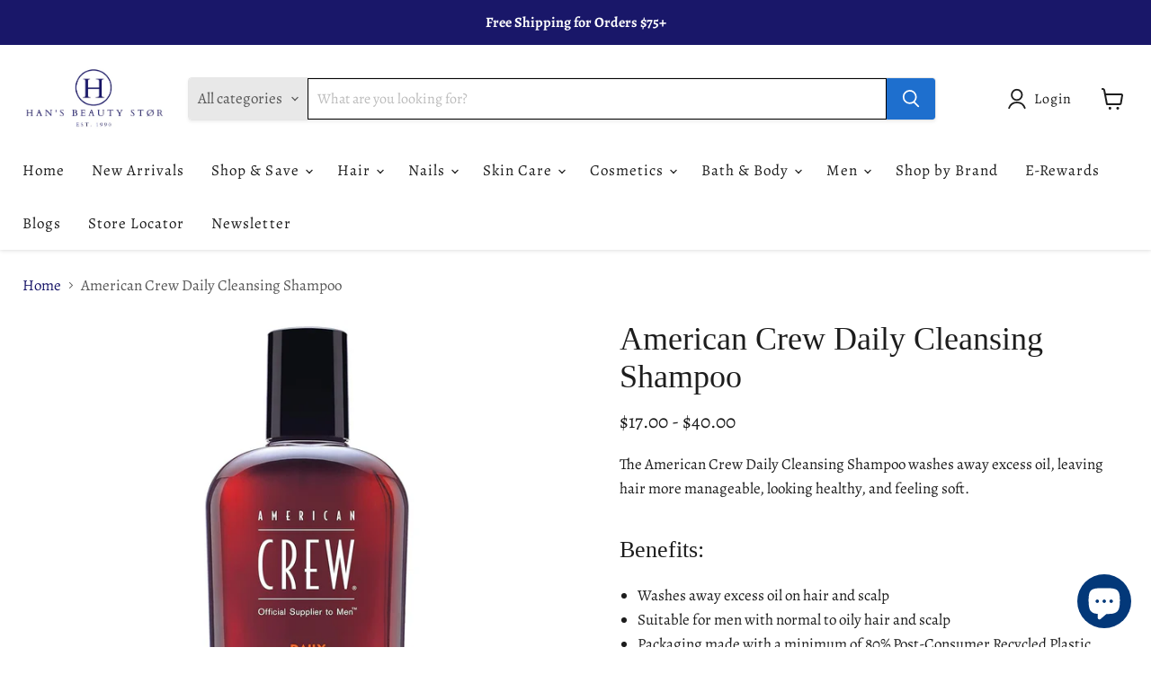

--- FILE ---
content_type: text/html; charset=utf-8
request_url: https://www.hansbeautystor.com/products/american-crew-daily-cleansing-shampoo
body_size: 63349
content:
<!doctype html>
<html class="no-js no-touch" lang="en">
  <head>
    <meta charset="utf-8">
    <meta http-equiv="x-ua-compatible" content="IE=edge">

    <link rel="preconnect" href="https://cdn.shopify.com">
    <link rel="preconnect" href="https://fonts.shopifycdn.com">
    <link rel="preconnect" href="https://v.shopify.com">
    <link rel="preconnect" href="https://cdn.shopifycloud.com">

    <title>American Crew Daily Cleansing Shampoo — Han&#39;s Beauty Stor</title>

    
      <meta name="description" content="The American Crew Daily Cleansing Shampoo washes away excess oil, leaving hair more manageable, looking healthy, and feeling soft. Benefits: Washes away excess oil on hair and scalp Suitable for men with normal to oily hair and scalp Packaging made with a minimum of 80% Post-Consumer Recycled Plastic Key Ingredients: V">
    

    
      <link rel="shortcut icon" href="//www.hansbeautystor.com/cdn/shop/files/Han_s_Beauty_Logo_3_32x32.png?v=1694028083" type="image/png">
    

    
      <link rel="canonical" href="https://www.hansbeautystor.com/products/american-crew-daily-cleansing-shampoo" />
    

    <meta name="viewport" content="width=device-width">

    
    





<meta property="og:site_name" content="Han&#39;s Beauty Stor">
<meta property="og:url" content="https://www.hansbeautystor.com/products/american-crew-daily-cleansing-shampoo">
<meta property="og:title" content="American Crew Daily Cleansing Shampoo">
<meta property="og:type" content="product">
<meta property="og:description" content="The American Crew Daily Cleansing Shampoo washes away excess oil, leaving hair more manageable, looking healthy, and feeling soft. Benefits: Washes away excess oil on hair and scalp Suitable for men with normal to oily hair and scalp Packaging made with a minimum of 80% Post-Consumer Recycled Plastic Key Ingredients: V">




    
    
    

    
    
    <meta
      property="og:image"
      content="https://www.hansbeautystor.com/cdn/shop/files/71uWEioZQVL._SL1500_1200x1200.jpg?v=1741027949"
    />
    <meta
      property="og:image:secure_url"
      content="https://www.hansbeautystor.com/cdn/shop/files/71uWEioZQVL._SL1500_1200x1200.jpg?v=1741027949"
    />
    <meta property="og:image:width" content="1200" />
    <meta property="og:image:height" content="1200" />
    
    
    <meta property="og:image:alt" content="8.4oz." />
  












<meta name="twitter:title" content="American Crew Daily Cleansing Shampoo">
<meta name="twitter:description" content="The American Crew Daily Cleansing Shampoo washes away excess oil, leaving hair more manageable, looking healthy, and feeling soft. Benefits: Washes away excess oil on hair and scalp Suitable for men with normal to oily hair and scalp Packaging made with a minimum of 80% Post-Consumer Recycled Plastic Key Ingredients: V">


    
    
    
      
      
      <meta name="twitter:card" content="summary">
    
    
    <meta
      property="twitter:image"
      content="https://www.hansbeautystor.com/cdn/shop/files/71uWEioZQVL._SL1500_1200x1200_crop_center.jpg?v=1741027949"
    />
    <meta property="twitter:image:width" content="1200" />
    <meta property="twitter:image:height" content="1200" />
    
    
    <meta property="twitter:image:alt" content="8.4oz." />
  



    <link rel="preload" href="//www.hansbeautystor.com/cdn/fonts/alegreya/alegreya_n4.9d59d35c9865f13cc7223c9847768350c0c7301a.woff2" as="font" crossorigin="anonymous">
    <link rel="preload" as="style" href="//www.hansbeautystor.com/cdn/shop/t/25/assets/theme.css?v=66150042464102992121762747063">

    <script>window.performance && window.performance.mark && window.performance.mark('shopify.content_for_header.start');</script><meta name="google-site-verification" content="mBcXmxtEB-XAUbUKfQqQuyleI1nqx3jDpuRAzj4K6Ns">
<meta name="facebook-domain-verification" content="zr8bcqzzlnua2whds86l6dicbws0sj">
<meta id="shopify-digital-wallet" name="shopify-digital-wallet" content="/38383452293/digital_wallets/dialog">
<meta name="shopify-checkout-api-token" content="aa7c88779a75f72ed7b9d1e362c7e47a">
<link rel="alternate" type="application/json+oembed" href="https://www.hansbeautystor.com/products/american-crew-daily-cleansing-shampoo.oembed">
<script async="async" src="/checkouts/internal/preloads.js?locale=en-US"></script>
<script id="apple-pay-shop-capabilities" type="application/json">{"shopId":38383452293,"countryCode":"US","currencyCode":"USD","merchantCapabilities":["supports3DS"],"merchantId":"gid:\/\/shopify\/Shop\/38383452293","merchantName":"Han's Beauty Stor","requiredBillingContactFields":["postalAddress","email"],"requiredShippingContactFields":["postalAddress","email"],"shippingType":"shipping","supportedNetworks":["visa","masterCard","amex","discover","elo","jcb"],"total":{"type":"pending","label":"Han's Beauty Stor","amount":"1.00"},"shopifyPaymentsEnabled":true,"supportsSubscriptions":true}</script>
<script id="shopify-features" type="application/json">{"accessToken":"aa7c88779a75f72ed7b9d1e362c7e47a","betas":["rich-media-storefront-analytics"],"domain":"www.hansbeautystor.com","predictiveSearch":true,"shopId":38383452293,"locale":"en"}</script>
<script>var Shopify = Shopify || {};
Shopify.shop = "hans-beauty-stor.myshopify.com";
Shopify.locale = "en";
Shopify.currency = {"active":"USD","rate":"1.0"};
Shopify.country = "US";
Shopify.theme = {"name":"Updated copy of Empire","id":128031195269,"schema_name":"Empire","schema_version":"12.0.0","theme_store_id":838,"role":"main"};
Shopify.theme.handle = "null";
Shopify.theme.style = {"id":null,"handle":null};
Shopify.cdnHost = "www.hansbeautystor.com/cdn";
Shopify.routes = Shopify.routes || {};
Shopify.routes.root = "/";</script>
<script type="module">!function(o){(o.Shopify=o.Shopify||{}).modules=!0}(window);</script>
<script>!function(o){function n(){var o=[];function n(){o.push(Array.prototype.slice.apply(arguments))}return n.q=o,n}var t=o.Shopify=o.Shopify||{};t.loadFeatures=n(),t.autoloadFeatures=n()}(window);</script>
<script id="shop-js-analytics" type="application/json">{"pageType":"product"}</script>
<script defer="defer" async type="module" src="//www.hansbeautystor.com/cdn/shopifycloud/shop-js/modules/v2/client.init-shop-cart-sync_BdyHc3Nr.en.esm.js"></script>
<script defer="defer" async type="module" src="//www.hansbeautystor.com/cdn/shopifycloud/shop-js/modules/v2/chunk.common_Daul8nwZ.esm.js"></script>
<script type="module">
  await import("//www.hansbeautystor.com/cdn/shopifycloud/shop-js/modules/v2/client.init-shop-cart-sync_BdyHc3Nr.en.esm.js");
await import("//www.hansbeautystor.com/cdn/shopifycloud/shop-js/modules/v2/chunk.common_Daul8nwZ.esm.js");

  window.Shopify.SignInWithShop?.initShopCartSync?.({"fedCMEnabled":true,"windoidEnabled":true});

</script>
<script>(function() {
  var isLoaded = false;
  function asyncLoad() {
    if (isLoaded) return;
    isLoaded = true;
    var urls = ["https:\/\/cdn-loyalty.yotpo.com\/loader\/YevnyqrPPecOsqhQg14NBg.js?shop=hans-beauty-stor.myshopify.com","https:\/\/cdn.nfcube.com\/instafeed-3dc5550817637ac28bb031eea3b1870b.js?shop=hans-beauty-stor.myshopify.com","\/\/cdn.shopify.com\/proxy\/996035ac326dac38758d7dd0e3d286a9702ac119595a712105e51e8e63321481\/aiodstag.cirkleinc.com\/?shop=hans-beauty-stor.myshopify.com\u0026sp-cache-control=cHVibGljLCBtYXgtYWdlPTkwMA"];
    for (var i = 0; i < urls.length; i++) {
      var s = document.createElement('script');
      s.type = 'text/javascript';
      s.async = true;
      s.src = urls[i];
      var x = document.getElementsByTagName('script')[0];
      x.parentNode.insertBefore(s, x);
    }
  };
  if(window.attachEvent) {
    window.attachEvent('onload', asyncLoad);
  } else {
    window.addEventListener('load', asyncLoad, false);
  }
})();</script>
<script id="__st">var __st={"a":38383452293,"offset":-28800,"reqid":"0753939a-3068-4480-a340-b5baf7c1dbcb-1768975520","pageurl":"www.hansbeautystor.com\/products\/american-crew-daily-cleansing-shampoo","u":"634cdaab1091","p":"product","rtyp":"product","rid":6594029650053};</script>
<script>window.ShopifyPaypalV4VisibilityTracking = true;</script>
<script id="captcha-bootstrap">!function(){'use strict';const t='contact',e='account',n='new_comment',o=[[t,t],['blogs',n],['comments',n],[t,'customer']],c=[[e,'customer_login'],[e,'guest_login'],[e,'recover_customer_password'],[e,'create_customer']],r=t=>t.map((([t,e])=>`form[action*='/${t}']:not([data-nocaptcha='true']) input[name='form_type'][value='${e}']`)).join(','),a=t=>()=>t?[...document.querySelectorAll(t)].map((t=>t.form)):[];function s(){const t=[...o],e=r(t);return a(e)}const i='password',u='form_key',d=['recaptcha-v3-token','g-recaptcha-response','h-captcha-response',i],f=()=>{try{return window.sessionStorage}catch{return}},m='__shopify_v',_=t=>t.elements[u];function p(t,e,n=!1){try{const o=window.sessionStorage,c=JSON.parse(o.getItem(e)),{data:r}=function(t){const{data:e,action:n}=t;return t[m]||n?{data:e,action:n}:{data:t,action:n}}(c);for(const[e,n]of Object.entries(r))t.elements[e]&&(t.elements[e].value=n);n&&o.removeItem(e)}catch(o){console.error('form repopulation failed',{error:o})}}const l='form_type',E='cptcha';function T(t){t.dataset[E]=!0}const w=window,h=w.document,L='Shopify',v='ce_forms',y='captcha';let A=!1;((t,e)=>{const n=(g='f06e6c50-85a8-45c8-87d0-21a2b65856fe',I='https://cdn.shopify.com/shopifycloud/storefront-forms-hcaptcha/ce_storefront_forms_captcha_hcaptcha.v1.5.2.iife.js',D={infoText:'Protected by hCaptcha',privacyText:'Privacy',termsText:'Terms'},(t,e,n)=>{const o=w[L][v],c=o.bindForm;if(c)return c(t,g,e,D).then(n);var r;o.q.push([[t,g,e,D],n]),r=I,A||(h.body.append(Object.assign(h.createElement('script'),{id:'captcha-provider',async:!0,src:r})),A=!0)});var g,I,D;w[L]=w[L]||{},w[L][v]=w[L][v]||{},w[L][v].q=[],w[L][y]=w[L][y]||{},w[L][y].protect=function(t,e){n(t,void 0,e),T(t)},Object.freeze(w[L][y]),function(t,e,n,w,h,L){const[v,y,A,g]=function(t,e,n){const i=e?o:[],u=t?c:[],d=[...i,...u],f=r(d),m=r(i),_=r(d.filter((([t,e])=>n.includes(e))));return[a(f),a(m),a(_),s()]}(w,h,L),I=t=>{const e=t.target;return e instanceof HTMLFormElement?e:e&&e.form},D=t=>v().includes(t);t.addEventListener('submit',(t=>{const e=I(t);if(!e)return;const n=D(e)&&!e.dataset.hcaptchaBound&&!e.dataset.recaptchaBound,o=_(e),c=g().includes(e)&&(!o||!o.value);(n||c)&&t.preventDefault(),c&&!n&&(function(t){try{if(!f())return;!function(t){const e=f();if(!e)return;const n=_(t);if(!n)return;const o=n.value;o&&e.removeItem(o)}(t);const e=Array.from(Array(32),(()=>Math.random().toString(36)[2])).join('');!function(t,e){_(t)||t.append(Object.assign(document.createElement('input'),{type:'hidden',name:u})),t.elements[u].value=e}(t,e),function(t,e){const n=f();if(!n)return;const o=[...t.querySelectorAll(`input[type='${i}']`)].map((({name:t})=>t)),c=[...d,...o],r={};for(const[a,s]of new FormData(t).entries())c.includes(a)||(r[a]=s);n.setItem(e,JSON.stringify({[m]:1,action:t.action,data:r}))}(t,e)}catch(e){console.error('failed to persist form',e)}}(e),e.submit())}));const S=(t,e)=>{t&&!t.dataset[E]&&(n(t,e.some((e=>e===t))),T(t))};for(const o of['focusin','change'])t.addEventListener(o,(t=>{const e=I(t);D(e)&&S(e,y())}));const B=e.get('form_key'),M=e.get(l),P=B&&M;t.addEventListener('DOMContentLoaded',(()=>{const t=y();if(P)for(const e of t)e.elements[l].value===M&&p(e,B);[...new Set([...A(),...v().filter((t=>'true'===t.dataset.shopifyCaptcha))])].forEach((e=>S(e,t)))}))}(h,new URLSearchParams(w.location.search),n,t,e,['guest_login'])})(!0,!0)}();</script>
<script integrity="sha256-4kQ18oKyAcykRKYeNunJcIwy7WH5gtpwJnB7kiuLZ1E=" data-source-attribution="shopify.loadfeatures" defer="defer" src="//www.hansbeautystor.com/cdn/shopifycloud/storefront/assets/storefront/load_feature-a0a9edcb.js" crossorigin="anonymous"></script>
<script data-source-attribution="shopify.dynamic_checkout.dynamic.init">var Shopify=Shopify||{};Shopify.PaymentButton=Shopify.PaymentButton||{isStorefrontPortableWallets:!0,init:function(){window.Shopify.PaymentButton.init=function(){};var t=document.createElement("script");t.src="https://www.hansbeautystor.com/cdn/shopifycloud/portable-wallets/latest/portable-wallets.en.js",t.type="module",document.head.appendChild(t)}};
</script>
<script data-source-attribution="shopify.dynamic_checkout.buyer_consent">
  function portableWalletsHideBuyerConsent(e){var t=document.getElementById("shopify-buyer-consent"),n=document.getElementById("shopify-subscription-policy-button");t&&n&&(t.classList.add("hidden"),t.setAttribute("aria-hidden","true"),n.removeEventListener("click",e))}function portableWalletsShowBuyerConsent(e){var t=document.getElementById("shopify-buyer-consent"),n=document.getElementById("shopify-subscription-policy-button");t&&n&&(t.classList.remove("hidden"),t.removeAttribute("aria-hidden"),n.addEventListener("click",e))}window.Shopify?.PaymentButton&&(window.Shopify.PaymentButton.hideBuyerConsent=portableWalletsHideBuyerConsent,window.Shopify.PaymentButton.showBuyerConsent=portableWalletsShowBuyerConsent);
</script>
<script>
  function portableWalletsCleanup(e){e&&e.src&&console.error("Failed to load portable wallets script "+e.src);var t=document.querySelectorAll("shopify-accelerated-checkout .shopify-payment-button__skeleton, shopify-accelerated-checkout-cart .wallet-cart-button__skeleton"),e=document.getElementById("shopify-buyer-consent");for(let e=0;e<t.length;e++)t[e].remove();e&&e.remove()}function portableWalletsNotLoadedAsModule(e){e instanceof ErrorEvent&&"string"==typeof e.message&&e.message.includes("import.meta")&&"string"==typeof e.filename&&e.filename.includes("portable-wallets")&&(window.removeEventListener("error",portableWalletsNotLoadedAsModule),window.Shopify.PaymentButton.failedToLoad=e,"loading"===document.readyState?document.addEventListener("DOMContentLoaded",window.Shopify.PaymentButton.init):window.Shopify.PaymentButton.init())}window.addEventListener("error",portableWalletsNotLoadedAsModule);
</script>

<script type="module" src="https://www.hansbeautystor.com/cdn/shopifycloud/portable-wallets/latest/portable-wallets.en.js" onError="portableWalletsCleanup(this)" crossorigin="anonymous"></script>
<script nomodule>
  document.addEventListener("DOMContentLoaded", portableWalletsCleanup);
</script>

<script id='scb4127' type='text/javascript' async='' src='https://www.hansbeautystor.com/cdn/shopifycloud/privacy-banner/storefront-banner.js'></script><link id="shopify-accelerated-checkout-styles" rel="stylesheet" media="screen" href="https://www.hansbeautystor.com/cdn/shopifycloud/portable-wallets/latest/accelerated-checkout-backwards-compat.css" crossorigin="anonymous">
<style id="shopify-accelerated-checkout-cart">
        #shopify-buyer-consent {
  margin-top: 1em;
  display: inline-block;
  width: 100%;
}

#shopify-buyer-consent.hidden {
  display: none;
}

#shopify-subscription-policy-button {
  background: none;
  border: none;
  padding: 0;
  text-decoration: underline;
  font-size: inherit;
  cursor: pointer;
}

#shopify-subscription-policy-button::before {
  box-shadow: none;
}

      </style>

<script>window.performance && window.performance.mark && window.performance.mark('shopify.content_for_header.end');</script>

    <link href="//www.hansbeautystor.com/cdn/shop/t/25/assets/theme.css?v=66150042464102992121762747063" rel="stylesheet" type="text/css" media="all" />

    
      <link href="//www.hansbeautystor.com/cdn/shop/t/25/assets/ripple.css?v=100240391239311985871755635415" rel="stylesheet" type="text/css" media="all" />
    

    
    <script>
      window.Theme = window.Theme || {};
      window.Theme.version = '12.0.0';
      window.Theme.name = 'Empire';
      window.Theme.routes = {
        "root_url": "/",
        "account_url": "/account",
        "account_login_url": "/account/login",
        "account_logout_url": "/account/logout",
        "account_register_url": "/account/register",
        "account_addresses_url": "/account/addresses",
        "collections_url": "/collections",
        "all_products_collection_url": "/collections/all",
        "search_url": "/search",
        "predictive_search_url": "/search/suggest",
        "cart_url": "/cart",
        "cart_add_url": "/cart/add",
        "cart_change_url": "/cart/change",
        "cart_clear_url": "/cart/clear",
        "product_recommendations_url": "/recommendations/products",
      };
    </script>
    

  <!-- BEGIN app block: shopify://apps/powerful-form-builder/blocks/app-embed/e4bcb1eb-35b2-42e6-bc37-bfe0e1542c9d --><script type="text/javascript" hs-ignore data-cookieconsent="ignore">
  var Globo = Globo || {};
  var globoFormbuilderRecaptchaInit = function(){};
  var globoFormbuilderHcaptchaInit = function(){};
  window.Globo.FormBuilder = window.Globo.FormBuilder || {};
  window.Globo.FormBuilder.shop = {"configuration":{"money_format":"${{amount}}"},"pricing":{"features":{"bulkOrderForm":false,"cartForm":false,"fileUpload":2,"removeCopyright":false,"restrictedEmailDomains":false}},"settings":{"copyright":"Powered by <a href=\"https://globosoftware.net\" target=\"_blank\">Globo</a> <a href=\"https://apps.shopify.com/form-builder-contact-form\" target=\"_blank\">Contact Form</a>","hideWaterMark":false,"reCaptcha":{"recaptchaType":"v2","siteKey":false,"languageCode":"en"},"hCaptcha":{"siteKey":false},"scrollTop":false,"customCssCode":"","customCssEnabled":false,"additionalColumns":[]},"encryption_form_id":1,"url":"https://app.powerfulform.com/","CDN_URL":"https://dxo9oalx9qc1s.cloudfront.net"};

  if(window.Globo.FormBuilder.shop.settings.customCssEnabled && window.Globo.FormBuilder.shop.settings.customCssCode){
    const customStyle = document.createElement('style');
    customStyle.type = 'text/css';
    customStyle.innerHTML = window.Globo.FormBuilder.shop.settings.customCssCode;
    document.head.appendChild(customStyle);
  }

  window.Globo.FormBuilder.forms = [];
    
      
      
      
      window.Globo.FormBuilder.forms[62497] = {"62497":{"elements":[{"id":"group-1","type":"group","label":"Page 1","description":"","elements":[{"id":"text","type":"text","label":{"en":"First Name","vi":"Your Name"},"placeholder":{"en":""},"description":null,"hideLabel":false,"required":true,"columnWidth":50},{"id":"text-3","type":"text","label":{"en":"Last Name","vi":"Your Name"},"placeholder":{"en":""},"description":null,"hideLabel":false,"required":true,"columnWidth":50,"conditionalField":false},{"id":"email","type":"email","label":"Email","placeholder":{"en":""},"description":null,"hideLabel":false,"required":true,"columnWidth":50,"conditionalField":false},{"id":"phone-1","type":"phone","label":{"en":"Phone Number","vi":"Phone"},"placeholder":"","description":"","validatePhone":true,"onlyShowFlag":false,"defaultCountryCode":"auto","limitCharacters":false,"characters":100,"hideLabel":false,"keepPositionLabel":false,"columnWidth":50,"displayType":"show","displayDisjunctive":false,"conditionalField":false},{"id":"text-1","type":"text","label":{"en":"Licensed No."},"placeholder":"","description":"","limitCharacters":false,"characters":100,"hideLabel":false,"keepPositionLabel":false,"columnWidth":50,"displayType":"show","displayDisjunctive":false,"conditionalField":false,"required":true},{"id":"text-2","type":"text","label":{"en":"License Valid Until (Date)"},"placeholder":"","description":"","limitCharacters":false,"characters":100,"hideLabel":false,"keepPositionLabel":false,"columnWidth":50,"displayType":"show","displayDisjunctive":false,"conditionalField":false},{"id":"text-4","type":"text","label":{"en":"Place of Employment"},"placeholder":"","description":"","limitCharacters":false,"characters":100,"hideLabel":false,"keepPositionLabel":false,"columnWidth":50,"displayType":"show","displayDisjunctive":false,"conditionalField":false},{"id":"file2-1","type":"file2","label":{"en":"Upload Image of License"},"button-text":"Browse file","placeholder":"Choose file or drag here","hint":{"en":"Supported format: JPG, JPEG, PDF, PNG, GIF, SVG."},"allowed-multiple":false,"allowed-extensions":["jpg","jpeg","png","gif","svg","pdf"],"description":"","hideLabel":false,"keepPositionLabel":false,"columnWidth":100,"displayType":"show","displayDisjunctive":false,"conditionalField":false,"required":true,"sizeLimit":"2"},{"id":"select-1","type":"select","label":{"en":"How did you hear about us?"},"placeholder":"Please select","options":[{"label":{"en":"Email"},"value":"Email"},{"label":{"en":"Social Media"},"value":"Social Media"},{"label":{"en":"Google"},"value":"Google"},{"label":{"en":"Word of Mouth"},"value":"Word of Mouth"},{"label":{"en":"Other"},"value":"Other"}],"defaultOption":"","description":"","hideLabel":false,"keepPositionLabel":false,"columnWidth":100,"displayType":"show","displayDisjunctive":false,"conditionalField":false,"required":true}]}],"errorMessage":{"required":"{{ label | capitalize }} is required","minSelections":"Please choose at least {{ min_selections }} options","maxSelections":"Please choose at maximum of {{ max_selections }} options","exactlySelections":"Please choose exactly {{ exact_selections }} options","invalid":"Invalid","invalidName":"Invalid name","invalidEmail":"Email address is invalid","restrictedEmailDomain":"This email domain is restricted","invalidURL":"Invalid url","invalidPhone":"Invalid phone","invalidNumber":"Invalid number","invalidPassword":"Invalid password","confirmPasswordNotMatch":"Confirmed password doesn't match","customerAlreadyExists":"Customer already exists","keyAlreadyExists":"Data already exists","fileSizeLimit":"File size limit","fileNotAllowed":"File not allowed","requiredCaptcha":"Required captcha","requiredProducts":"Please select product","limitQuantity":"The number of products left in stock has been exceeded","shopifyInvalidPhone":"phone - Enter a valid phone number to use this delivery method","shopifyPhoneHasAlready":"phone - Phone has already been taken","shopifyInvalidProvice":"addresses.province - is not valid","otherError":"Something went wrong, please try again"},"appearance":{"layout":"default","theme_design":false,"width":600,"style":"flat_rounded","mainColor":"rgba(0,0,0,1)","floatingIcon":"\u003csvg aria-hidden=\"true\" focusable=\"false\" data-prefix=\"far\" data-icon=\"envelope\" class=\"svg-inline--fa fa-envelope fa-w-16\" role=\"img\" xmlns=\"http:\/\/www.w3.org\/2000\/svg\" viewBox=\"0 0 512 512\"\u003e\u003cpath fill=\"currentColor\" d=\"M464 64H48C21.49 64 0 85.49 0 112v288c0 26.51 21.49 48 48 48h416c26.51 0 48-21.49 48-48V112c0-26.51-21.49-48-48-48zm0 48v40.805c-22.422 18.259-58.168 46.651-134.587 106.49-16.841 13.247-50.201 45.072-73.413 44.701-23.208.375-56.579-31.459-73.413-44.701C106.18 199.465 70.425 171.067 48 152.805V112h416zM48 400V214.398c22.914 18.251 55.409 43.862 104.938 82.646 21.857 17.205 60.134 55.186 103.062 54.955 42.717.231 80.509-37.199 103.053-54.947 49.528-38.783 82.032-64.401 104.947-82.653V400H48z\"\u003e\u003c\/path\u003e\u003c\/svg\u003e","floatingText":null,"displayOnAllPage":false,"formType":"normalForm","background":"color","backgroundColor":"#fff","descriptionColor":"#6c757d","headingColor":"#000","labelColor":"#000","optionColor":"#000","paragraphBackground":"#fff","paragraphColor":"#000","font":{"family":"Assistant","variant":"300"},"colorScheme":{"solidButton":{"red":0,"green":0,"blue":0},"solidButtonLabel":{"red":255,"green":255,"blue":255},"text":{"red":0,"green":0,"blue":0},"outlineButton":{"red":0,"green":0,"blue":0},"background":{"red":255,"green":255,"blue":255}},"imageLayout":"none","fontSize":"medium"},"afterSubmit":{"action":"clearForm","title":{"en":"Thank you for your submission! "},"message":{"en":"\u003cp\u003eWe appreciate you contacting us. One of our team members will get back in touch with you soon!\u003c\/p\u003e\u003cp\u003e\u003cbr\u003e\u003c\/p\u003e\u003cp\u003eHave a wonderful day!\u003c\/p\u003e"},"redirectUrl":null},"footer":{"description":{"en":"\u003cp class=\"ql-align-center\"\u003e\u003cbr\u003e\u003c\/p\u003e"},"previousText":"Previous","nextText":"Next","submitText":"Submit","submitAlignment":"center"},"header":{"active":true,"title":{"en":"Pro Membership for Cosmetologists"},"description":{"en":"\u003cp\u003eComplete the form to begin the process of verifying your cosmetology license. You will be contacted shortly for approval. \u003c\/p\u003e"},"headerAlignment":"center"},"isStepByStepForm":true,"publish":{"requiredLogin":false,"requiredLoginMessage":"Please \u003ca href='\/account\/login' title='login'\u003elogin\u003c\/a\u003e to continue"},"reCaptcha":{"enable":false},"html":"\n\u003cdiv class=\"globo-form default-form globo-form-id-62497 \" data-locale=\"en\" \u003e\n\n\u003cstyle\u003e\n\n\n    \n        \n        @import url('https:\/\/fonts.googleapis.com\/css?family=Assistant:ital,wght@0,300');\n    \n\n    :root .globo-form-app[data-id=\"62497\"]{\n        \n        --gfb-color-solidButton: 0,0,0;\n        --gfb-color-solidButtonColor: rgb(var(--gfb-color-solidButton));\n        --gfb-color-solidButtonLabel: 255,255,255;\n        --gfb-color-solidButtonLabelColor: rgb(var(--gfb-color-solidButtonLabel));\n        --gfb-color-text: 0,0,0;\n        --gfb-color-textColor: rgb(var(--gfb-color-text));\n        --gfb-color-outlineButton: 0,0,0;\n        --gfb-color-outlineButtonColor: rgb(var(--gfb-color-outlineButton));\n        --gfb-color-background: 255,255,255;\n        --gfb-color-backgroundColor: rgb(var(--gfb-color-background));\n        \n        --gfb-main-color: rgba(0,0,0,1);\n        --gfb-primary-color: var(--gfb-color-solidButtonColor, var(--gfb-main-color));\n        --gfb-primary-text-color: var(--gfb-color-solidButtonLabelColor, #FFF);\n        --gfb-form-width: 600px;\n        --gfb-font-family: inherit;\n        --gfb-font-style: inherit;\n        --gfb--image: 40%;\n        --gfb-image-ratio-draft: var(--gfb--image);\n        --gfb-image-ratio: var(--gfb-image-ratio-draft);\n        \n        \n        --gfb-font-family: \"Assistant\";\n        --gfb-font-weight: 300;\n        --gfb-font-style: normal;\n        \n        --gfb-bg-temp-color: #FFF;\n        --gfb-bg-position: ;\n        \n            --gfb-bg-temp-color: #fff;\n        \n        --gfb-bg-color: var(--gfb-color-backgroundColor, var(--gfb-bg-temp-color));\n        \n    }\n    \n.globo-form-id-62497 .globo-form-app{\n    max-width: 600px;\n    width: -webkit-fill-available;\n    \n    background-color: var(--gfb-bg-color);\n    \n    \n}\n\n.globo-form-id-62497 .globo-form-app .globo-heading{\n    color: var(--gfb-color-textColor, #000)\n}\n\n\n.globo-form-id-62497 .globo-form-app .header {\n    text-align:center;\n}\n\n\n.globo-form-id-62497 .globo-form-app .globo-description,\n.globo-form-id-62497 .globo-form-app .header .globo-description{\n    --gfb-color-description: rgba(var(--gfb-color-text), 0.8);\n    color: var(--gfb-color-description, #6c757d);\n}\n.globo-form-id-62497 .globo-form-app .globo-label,\n.globo-form-id-62497 .globo-form-app .globo-form-control label.globo-label,\n.globo-form-id-62497 .globo-form-app .globo-form-control label.globo-label span.label-content{\n    color: var(--gfb-color-textColor, #000);\n    text-align: left;\n}\n.globo-form-id-62497 .globo-form-app .globo-label.globo-position-label{\n    height: 20px !important;\n}\n.globo-form-id-62497 .globo-form-app .globo-form-control .help-text.globo-description,\n.globo-form-id-62497 .globo-form-app .globo-form-control span.globo-description{\n    --gfb-color-description: rgba(var(--gfb-color-text), 0.8);\n    color: var(--gfb-color-description, #6c757d);\n}\n.globo-form-id-62497 .globo-form-app .globo-form-control .checkbox-wrapper .globo-option,\n.globo-form-id-62497 .globo-form-app .globo-form-control .radio-wrapper .globo-option\n{\n    color: var(--gfb-color-textColor, #000);\n}\n.globo-form-id-62497 .globo-form-app .footer,\n.globo-form-id-62497 .globo-form-app .gfb__footer{\n    text-align:center;\n}\n.globo-form-id-62497 .globo-form-app .footer button,\n.globo-form-id-62497 .globo-form-app .gfb__footer button{\n    border:1px solid var(--gfb-primary-color);\n    \n}\n.globo-form-id-62497 .globo-form-app .footer button.submit,\n.globo-form-id-62497 .globo-form-app .gfb__footer button.submit\n.globo-form-id-62497 .globo-form-app .footer button.checkout,\n.globo-form-id-62497 .globo-form-app .gfb__footer button.checkout,\n.globo-form-id-62497 .globo-form-app .footer button.action.loading .spinner,\n.globo-form-id-62497 .globo-form-app .gfb__footer button.action.loading .spinner{\n    background-color: var(--gfb-primary-color);\n    color : #ffffff;\n}\n.globo-form-id-62497 .globo-form-app .globo-form-control .star-rating\u003efieldset:not(:checked)\u003elabel:before {\n    content: url('data:image\/svg+xml; utf8, \u003csvg aria-hidden=\"true\" focusable=\"false\" data-prefix=\"far\" data-icon=\"star\" class=\"svg-inline--fa fa-star fa-w-18\" role=\"img\" xmlns=\"http:\/\/www.w3.org\/2000\/svg\" viewBox=\"0 0 576 512\"\u003e\u003cpath fill=\"rgba(0,0,0,1)\" d=\"M528.1 171.5L382 150.2 316.7 17.8c-11.7-23.6-45.6-23.9-57.4 0L194 150.2 47.9 171.5c-26.2 3.8-36.7 36.1-17.7 54.6l105.7 103-25 145.5c-4.5 26.3 23.2 46 46.4 33.7L288 439.6l130.7 68.7c23.2 12.2 50.9-7.4 46.4-33.7l-25-145.5 105.7-103c19-18.5 8.5-50.8-17.7-54.6zM388.6 312.3l23.7 138.4L288 385.4l-124.3 65.3 23.7-138.4-100.6-98 139-20.2 62.2-126 62.2 126 139 20.2-100.6 98z\"\u003e\u003c\/path\u003e\u003c\/svg\u003e');\n}\n.globo-form-id-62497 .globo-form-app .globo-form-control .star-rating\u003efieldset\u003einput:checked ~ label:before {\n    content: url('data:image\/svg+xml; utf8, \u003csvg aria-hidden=\"true\" focusable=\"false\" data-prefix=\"fas\" data-icon=\"star\" class=\"svg-inline--fa fa-star fa-w-18\" role=\"img\" xmlns=\"http:\/\/www.w3.org\/2000\/svg\" viewBox=\"0 0 576 512\"\u003e\u003cpath fill=\"rgba(0,0,0,1)\" d=\"M259.3 17.8L194 150.2 47.9 171.5c-26.2 3.8-36.7 36.1-17.7 54.6l105.7 103-25 145.5c-4.5 26.3 23.2 46 46.4 33.7L288 439.6l130.7 68.7c23.2 12.2 50.9-7.4 46.4-33.7l-25-145.5 105.7-103c19-18.5 8.5-50.8-17.7-54.6L382 150.2 316.7 17.8c-11.7-23.6-45.6-23.9-57.4 0z\"\u003e\u003c\/path\u003e\u003c\/svg\u003e');\n}\n.globo-form-id-62497 .globo-form-app .globo-form-control .star-rating\u003efieldset:not(:checked)\u003elabel:hover:before,\n.globo-form-id-62497 .globo-form-app .globo-form-control .star-rating\u003efieldset:not(:checked)\u003elabel:hover ~ label:before{\n    content : url('data:image\/svg+xml; utf8, \u003csvg aria-hidden=\"true\" focusable=\"false\" data-prefix=\"fas\" data-icon=\"star\" class=\"svg-inline--fa fa-star fa-w-18\" role=\"img\" xmlns=\"http:\/\/www.w3.org\/2000\/svg\" viewBox=\"0 0 576 512\"\u003e\u003cpath fill=\"rgba(0,0,0,1)\" d=\"M259.3 17.8L194 150.2 47.9 171.5c-26.2 3.8-36.7 36.1-17.7 54.6l105.7 103-25 145.5c-4.5 26.3 23.2 46 46.4 33.7L288 439.6l130.7 68.7c23.2 12.2 50.9-7.4 46.4-33.7l-25-145.5 105.7-103c19-18.5 8.5-50.8-17.7-54.6L382 150.2 316.7 17.8c-11.7-23.6-45.6-23.9-57.4 0z\"\u003e\u003c\/path\u003e\u003c\/svg\u003e')\n}\n.globo-form-id-62497 .globo-form-app .globo-form-control .checkbox-wrapper .checkbox-input:checked ~ .checkbox-label:before {\n    border-color: var(--gfb-primary-color);\n    box-shadow: 0 4px 6px rgba(50,50,93,0.11), 0 1px 3px rgba(0,0,0,0.08);\n    background-color: var(--gfb-primary-color);\n}\n.globo-form-id-62497 .globo-form-app .step.-completed .step__number,\n.globo-form-id-62497 .globo-form-app .line.-progress,\n.globo-form-id-62497 .globo-form-app .line.-start{\n    background-color: var(--gfb-primary-color);\n}\n.globo-form-id-62497 .globo-form-app .checkmark__check,\n.globo-form-id-62497 .globo-form-app .checkmark__circle{\n    stroke: var(--gfb-primary-color);\n}\n.globo-form-id-62497 .floating-button{\n    background-color: var(--gfb-primary-color);\n}\n.globo-form-id-62497 .globo-form-app .globo-form-control .checkbox-wrapper .checkbox-input ~ .checkbox-label:before,\n.globo-form-app .globo-form-control .radio-wrapper .radio-input ~ .radio-label:after{\n    border-color : var(--gfb-primary-color);\n}\n.globo-form-id-62497 .flatpickr-day.selected, \n.globo-form-id-62497 .flatpickr-day.startRange, \n.globo-form-id-62497 .flatpickr-day.endRange, \n.globo-form-id-62497 .flatpickr-day.selected.inRange, \n.globo-form-id-62497 .flatpickr-day.startRange.inRange, \n.globo-form-id-62497 .flatpickr-day.endRange.inRange, \n.globo-form-id-62497 .flatpickr-day.selected:focus, \n.globo-form-id-62497 .flatpickr-day.startRange:focus, \n.globo-form-id-62497 .flatpickr-day.endRange:focus, \n.globo-form-id-62497 .flatpickr-day.selected:hover, \n.globo-form-id-62497 .flatpickr-day.startRange:hover, \n.globo-form-id-62497 .flatpickr-day.endRange:hover, \n.globo-form-id-62497 .flatpickr-day.selected.prevMonthDay, \n.globo-form-id-62497 .flatpickr-day.startRange.prevMonthDay, \n.globo-form-id-62497 .flatpickr-day.endRange.prevMonthDay, \n.globo-form-id-62497 .flatpickr-day.selected.nextMonthDay, \n.globo-form-id-62497 .flatpickr-day.startRange.nextMonthDay, \n.globo-form-id-62497 .flatpickr-day.endRange.nextMonthDay {\n    background: var(--gfb-primary-color);\n    border-color: var(--gfb-primary-color);\n}\n.globo-form-id-62497 .globo-paragraph {\n    background: #fff;\n    color: var(--gfb-color-textColor, #000);\n    width: 100%!important;\n}\n\n[dir=\"rtl\"] .globo-form-app .header .title,\n[dir=\"rtl\"] .globo-form-app .header .description,\n[dir=\"rtl\"] .globo-form-id-62497 .globo-form-app .globo-heading,\n[dir=\"rtl\"] .globo-form-id-62497 .globo-form-app .globo-label,\n[dir=\"rtl\"] .globo-form-id-62497 .globo-form-app .globo-form-control label.globo-label,\n[dir=\"rtl\"] .globo-form-id-62497 .globo-form-app .globo-form-control label.globo-label span.label-content{\n    text-align: right;\n}\n\n[dir=\"rtl\"] .globo-form-app .line {\n    left: unset;\n    right: 50%;\n}\n\n[dir=\"rtl\"] .globo-form-id-62497 .globo-form-app .line.-start {\n    left: unset;    \n    right: 0%;\n}\n\n\u003c\/style\u003e\n\n\n\n\n\u003cdiv class=\"globo-form-app default-layout gfb-style-flat_rounded  gfb-font-size-medium\" data-id=62497\u003e\n    \n    \u003cdiv class=\"header dismiss hidden\" onclick=\"Globo.FormBuilder.closeModalForm(this)\"\u003e\n        \u003csvg width=20 height=20 viewBox=\"0 0 20 20\" class=\"\" focusable=\"false\" aria-hidden=\"true\"\u003e\u003cpath d=\"M11.414 10l4.293-4.293a.999.999 0 1 0-1.414-1.414L10 8.586 5.707 4.293a.999.999 0 1 0-1.414 1.414L8.586 10l-4.293 4.293a.999.999 0 1 0 1.414 1.414L10 11.414l4.293 4.293a.997.997 0 0 0 1.414 0 .999.999 0 0 0 0-1.414L11.414 10z\" fill-rule=\"evenodd\"\u003e\u003c\/path\u003e\u003c\/svg\u003e\n    \u003c\/div\u003e\n    \u003cform class=\"g-container\" novalidate action=\"https:\/\/app.powerfulform.com\/api\/front\/form\/62497\/send\" method=\"POST\" enctype=\"multipart\/form-data\" data-id=62497\u003e\n        \n            \n            \u003cdiv class=\"header\"\u003e\n                \u003ch3 class=\"title globo-heading\"\u003ePro Membership for Cosmetologists\u003c\/h3\u003e\n                \n                \u003cdiv class=\"description globo-description\"\u003e\u003cp\u003eComplete the form to begin the process of verifying your cosmetology license. You will be contacted shortly for approval. \u003c\/p\u003e\u003c\/div\u003e\n                \n            \u003c\/div\u003e\n            \n        \n        \n            \u003cdiv class=\"globo-formbuilder-wizard\" data-id=62497\u003e\n                \u003cdiv class=\"wizard__content\"\u003e\n                    \u003cheader class=\"wizard__header\"\u003e\n                        \u003cdiv class=\"wizard__steps\"\u003e\n                        \u003cnav class=\"steps hidden\"\u003e\n                            \n                            \n                                \n                            \n                            \n                                \n                                \n                                \n                                \n                                \u003cdiv class=\"step last \" data-element-id=\"group-1\"  data-step=\"0\" \u003e\n                                    \u003cdiv class=\"step__content\"\u003e\n                                        \u003cp class=\"step__number\"\u003e\u003c\/p\u003e\n                                        \u003csvg class=\"checkmark\" xmlns=\"http:\/\/www.w3.org\/2000\/svg\" width=52 height=52 viewBox=\"0 0 52 52\"\u003e\n                                            \u003ccircle class=\"checkmark__circle\" cx=\"26\" cy=\"26\" r=\"25\" fill=\"none\"\/\u003e\n                                            \u003cpath class=\"checkmark__check\" fill=\"none\" d=\"M14.1 27.2l7.1 7.2 16.7-16.8\"\/\u003e\n                                        \u003c\/svg\u003e\n                                        \u003cdiv class=\"lines\"\u003e\n                                            \n                                                \u003cdiv class=\"line -start\"\u003e\u003c\/div\u003e\n                                            \n                                            \u003cdiv class=\"line -background\"\u003e\n                                            \u003c\/div\u003e\n                                            \u003cdiv class=\"line -progress\"\u003e\n                                            \u003c\/div\u003e\n                                        \u003c\/div\u003e  \n                                    \u003c\/div\u003e\n                                \u003c\/div\u003e\n                            \n                        \u003c\/nav\u003e\n                        \u003c\/div\u003e\n                    \u003c\/header\u003e\n                    \u003cdiv class=\"panels\"\u003e\n                        \n                        \n                        \n                        \n                        \u003cdiv class=\"panel \" data-element-id=\"group-1\" data-id=62497  data-step=\"0\" style=\"padding-top:0\"\u003e\n                            \n                                \n                                    \n\n\n\n\n\n\n\n\n\n\n\n\n\n\n\n    \n\n\n\n\n\n\n\n\n\n\u003cdiv class=\"globo-form-control layout-2-column \"  data-type='text'\u003e\n    \n    \n        \n\u003clabel tabindex=\"0\" for=\"62497-text\" class=\"flat_rounded-label globo-label gfb__label-v2 \" data-label=\"First Name\"\u003e\n    \u003cspan class=\"label-content\" data-label=\"First Name\"\u003eFirst Name\u003c\/span\u003e\n    \n        \u003cspan class=\"text-danger text-smaller\"\u003e *\u003c\/span\u003e\n    \n\u003c\/label\u003e\n\n    \n\n    \u003cdiv class=\"globo-form-input\"\u003e\n        \n        \n        \u003cinput type=\"text\"  data-type=\"text\" class=\"flat_rounded-input\" id=\"62497-text\" name=\"text\" placeholder=\"\" presence  \u003e\n    \u003c\/div\u003e\n    \n        \u003csmall class=\"help-text globo-description\"\u003e\u003c\/small\u003e\n    \n    \u003csmall class=\"messages\"\u003e\u003c\/small\u003e\n\u003c\/div\u003e\n\n\n\n                                \n                                    \n\n\n\n\n\n\n\n\n\n\n\n\n\n\n\n    \n\n\n\n\n\n\n\n\n\n\u003cdiv class=\"globo-form-control layout-2-column \"  data-type='text'\u003e\n    \n    \n        \n\u003clabel tabindex=\"0\" for=\"62497-text-3\" class=\"flat_rounded-label globo-label gfb__label-v2 \" data-label=\"Last Name\"\u003e\n    \u003cspan class=\"label-content\" data-label=\"Last Name\"\u003eLast Name\u003c\/span\u003e\n    \n        \u003cspan class=\"text-danger text-smaller\"\u003e *\u003c\/span\u003e\n    \n\u003c\/label\u003e\n\n    \n\n    \u003cdiv class=\"globo-form-input\"\u003e\n        \n        \n        \u003cinput type=\"text\"  data-type=\"text\" class=\"flat_rounded-input\" id=\"62497-text-3\" name=\"text-3\" placeholder=\"\" presence  \u003e\n    \u003c\/div\u003e\n    \n        \u003csmall class=\"help-text globo-description\"\u003e\u003c\/small\u003e\n    \n    \u003csmall class=\"messages\"\u003e\u003c\/small\u003e\n\u003c\/div\u003e\n\n\n\n                                \n                                    \n\n\n\n\n\n\n\n\n\n\n\n\n\n\n\n    \n\n\n\n\n\n\n\n\n\n\u003cdiv class=\"globo-form-control layout-2-column \"  data-type='email'\u003e\n    \n    \n        \n\u003clabel tabindex=\"0\" for=\"62497-email\" class=\"flat_rounded-label globo-label gfb__label-v2 \" data-label=\"Email\"\u003e\n    \u003cspan class=\"label-content\" data-label=\"Email\"\u003eEmail\u003c\/span\u003e\n    \n        \u003cspan class=\"text-danger text-smaller\"\u003e *\u003c\/span\u003e\n    \n\u003c\/label\u003e\n\n    \n\n    \u003cdiv class=\"globo-form-input\"\u003e\n        \n        \n        \u003cinput type=\"text\"  data-type=\"email\" class=\"flat_rounded-input\" id=\"62497-email\" name=\"email\" placeholder=\"\" presence  \u003e\n    \u003c\/div\u003e\n    \n        \u003csmall class=\"help-text globo-description\"\u003e\u003c\/small\u003e\n    \n    \u003csmall class=\"messages\"\u003e\u003c\/small\u003e\n\u003c\/div\u003e\n\n\n                                \n                                    \n\n\n\n\n\n\n\n\n\n\n\n\n\n\n\n    \n\n\n\n\n\n\n\n\n\n\u003cdiv class=\"globo-form-control layout-2-column \"  data-type='phone' data-intl-phone\u003e\n    \n    \n        \n\u003clabel tabindex=\"0\" for=\"62497-phone-1\" class=\"flat_rounded-label globo-label gfb__label-v2 \" data-label=\"Phone Number\"\u003e\n    \u003cspan class=\"label-content\" data-label=\"Phone Number\"\u003ePhone Number\u003c\/span\u003e\n    \n        \u003cspan\u003e\u003c\/span\u003e\n    \n\u003c\/label\u003e\n\n    \n\n    \u003cdiv class=\"globo-form-input gfb__phone-placeholder\" input-placeholder=\"\"\u003e\n        \n        \n        \u003cinput type=\"text\"  data-type=\"phone\" class=\"flat_rounded-input\" id=\"62497-phone-1\" name=\"phone-1\" placeholder=\"\"   validate  default-country-code=\"auto\"\u003e\n    \u003c\/div\u003e\n    \n    \u003csmall class=\"messages\"\u003e\u003c\/small\u003e\n\u003c\/div\u003e\n\n\n                                \n                                    \n\n\n\n\n\n\n\n\n\n\n\n\n\n\n\n    \n\n\n\n\n\n\n\n\n\n\u003cdiv class=\"globo-form-control layout-2-column \"  data-type='text'\u003e\n    \n    \n        \n\u003clabel tabindex=\"0\" for=\"62497-text-1\" class=\"flat_rounded-label globo-label gfb__label-v2 \" data-label=\"Licensed No.\"\u003e\n    \u003cspan class=\"label-content\" data-label=\"Licensed No.\"\u003eLicensed No.\u003c\/span\u003e\n    \n        \u003cspan class=\"text-danger text-smaller\"\u003e *\u003c\/span\u003e\n    \n\u003c\/label\u003e\n\n    \n\n    \u003cdiv class=\"globo-form-input\"\u003e\n        \n        \n        \u003cinput type=\"text\"  data-type=\"text\" class=\"flat_rounded-input\" id=\"62497-text-1\" name=\"text-1\" placeholder=\"\" presence  \u003e\n    \u003c\/div\u003e\n    \n    \u003csmall class=\"messages\"\u003e\u003c\/small\u003e\n\u003c\/div\u003e\n\n\n\n                                \n                                    \n\n\n\n\n\n\n\n\n\n\n\n\n\n\n\n    \n\n\n\n\n\n\n\n\n\n\u003cdiv class=\"globo-form-control layout-2-column \"  data-type='text'\u003e\n    \n    \n        \n\u003clabel tabindex=\"0\" for=\"62497-text-2\" class=\"flat_rounded-label globo-label gfb__label-v2 \" data-label=\"License Valid Until (Date)\"\u003e\n    \u003cspan class=\"label-content\" data-label=\"License Valid Until (Date)\"\u003eLicense Valid Until (Date)\u003c\/span\u003e\n    \n        \u003cspan\u003e\u003c\/span\u003e\n    \n\u003c\/label\u003e\n\n    \n\n    \u003cdiv class=\"globo-form-input\"\u003e\n        \n        \n        \u003cinput type=\"text\"  data-type=\"text\" class=\"flat_rounded-input\" id=\"62497-text-2\" name=\"text-2\" placeholder=\"\"   \u003e\n    \u003c\/div\u003e\n    \n    \u003csmall class=\"messages\"\u003e\u003c\/small\u003e\n\u003c\/div\u003e\n\n\n\n                                \n                                    \n\n\n\n\n\n\n\n\n\n\n\n\n\n\n\n    \n\n\n\n\n\n\n\n\n\n\u003cdiv class=\"globo-form-control layout-2-column \"  data-type='text'\u003e\n    \n    \n        \n\u003clabel tabindex=\"0\" for=\"62497-text-4\" class=\"flat_rounded-label globo-label gfb__label-v2 \" data-label=\"Place of Employment\"\u003e\n    \u003cspan class=\"label-content\" data-label=\"Place of Employment\"\u003ePlace of Employment\u003c\/span\u003e\n    \n        \u003cspan\u003e\u003c\/span\u003e\n    \n\u003c\/label\u003e\n\n    \n\n    \u003cdiv class=\"globo-form-input\"\u003e\n        \n        \n        \u003cinput type=\"text\"  data-type=\"text\" class=\"flat_rounded-input\" id=\"62497-text-4\" name=\"text-4\" placeholder=\"\"   \u003e\n    \u003c\/div\u003e\n    \n    \u003csmall class=\"messages\"\u003e\u003c\/small\u003e\n\u003c\/div\u003e\n\n\n\n                                \n                                    \n\n\n\n\n\n\n\n\n\n\n\n\n\n\n\n    \n\n\n\n\n\n\n\n\n\n\u003cdiv class=\"globo-form-control layout-1-column \"  data-type='file2'\u003e\n    \u003clabel tabindex=\"0\" aria-label=\"Browse file\" for=\"temp-for-62497-file2-1\" class=\"flat_rounded-label globo-label \" data-label=\"Upload Image of License\"\u003e\u003cspan class=\"label-content\" data-label=\"Upload Image of License\"\u003eUpload Image of License\u003c\/span\u003e\u003cspan class=\"text-danger text-smaller\"\u003e *\u003c\/span\u003e\u003c\/label\u003e\n    \u003cdiv class=\"globo-form-input\"\u003e\n        \u003cdiv class=\"gfb__dropzone\"\u003e\n            \u003cdiv class=\"gfb__dropzone--content\"\u003e\n                \u003cdiv class=\"gfb__dropzone--placeholder\"\u003e\n                    \u003cdiv class=\"gfb__dropzone--placeholder--title\"\u003e\n                        Choose file or drag here\n                    \u003c\/div\u003e\n                    \n                    \u003cdiv class=\"gfb__dropzone--placeholder--description\"\u003e\n                        Supported format: JPG, JPEG, PDF, PNG, GIF, SVG.\n                    \u003c\/div\u003e\n                    \n                    \n                    \u003cbutton type=\"button\" for=\"62497-file2-1\" class=\"gfb__dropzone--placeholder--button\"\u003eBrowse file\u003c\/button\u003e\n                    \n                \u003c\/div\u003e\n                \u003cdiv class=\"gfb__dropzone--preview--area\"\u003e\u003c\/div\u003e\n            \u003c\/div\u003e\n            \u003cinput style=\"display:none\" type=\"file\" id=\"temp-for-62497-file2-1\"  \/\u003e\n            \u003clabel for=\"temp-for-62497-file2-1_\"\u003e\u003cspan class=\"gfb__hidden\"\u003etemp-for-62497-file2-1_\u003c\/span\u003e\u003c\/label\u003e\n            \u003cinput style=\"display:none\" type=\"file\" id=\"temp-for-62497-file2-1_\"  data-type=\"file2\" class=\"flat_rounded-input\" id=\"62497-file2-1\"  name=\"file2-1\"  placeholder=\"Choose file or drag here\" presence data-allowed-extensions=\"jpg,jpeg,png,gif,svg,pdf\" data-file-size-limit=\"2\" data-file-limit=\"\" \u003e\n        \u003c\/div\u003e\n    \u003c\/div\u003e\n    \n    \u003csmall class=\"messages\"\u003e\u003c\/small\u003e\n\u003c\/div\u003e\n\n\n                                \n                                    \n\n\n\n\n\n\n\n\n\n\n\n\n\n\n\n    \n\n\n\n\n\n\n\n\n\n\u003cdiv class=\"globo-form-control layout-1-column \"  data-type='select' data-default-value=\"\" data-type=\"select\"\u003e\n    \n    \n        \n\u003clabel tabindex=\"0\" for=\"62497-select-1\" class=\"flat_rounded-label globo-label gfb__label-v2 \" data-label=\"How did you hear about us?\"\u003e\n    \u003cspan class=\"label-content\" data-label=\"How did you hear about us?\"\u003eHow did you hear about us?\u003c\/span\u003e\n    \n        \u003cspan class=\"text-danger text-smaller\"\u003e *\u003c\/span\u003e\n    \n\u003c\/label\u003e\n\n    \n\n    \n    \n    \u003cdiv class=\"globo-form-input\"\u003e\n        \n        \n        \u003cselect name=\"select-1\"  id=\"62497-select-1\" class=\"flat_rounded-input\" presence\u003e\n            \u003coption selected=\"selected\" value=\"\" disabled=\"disabled\"\u003ePlease select\u003c\/option\u003e\n            \n            \u003coption value=\"Email\" \u003eEmail\u003c\/option\u003e\n            \n            \u003coption value=\"Social Media\" \u003eSocial Media\u003c\/option\u003e\n            \n            \u003coption value=\"Google\" \u003eGoogle\u003c\/option\u003e\n            \n            \u003coption value=\"Word of Mouth\" \u003eWord of Mouth\u003c\/option\u003e\n            \n            \u003coption value=\"Other\" \u003eOther\u003c\/option\u003e\n            \n        \u003c\/select\u003e\n    \u003c\/div\u003e\n    \n    \u003csmall class=\"messages\"\u003e\u003c\/small\u003e\n\u003c\/div\u003e\n\n\n                                \n                            \n                            \n                                \n                            \n                        \u003c\/div\u003e\n                        \n                    \u003c\/div\u003e\n                    \n                        \n                            \u003cp style=\"text-align: right;font-size:small;display: block !important;\"\u003ePowered by \u003ca href=\"https:\/\/globosoftware.net\" target=\"_blank\"\u003eGlobo\u003c\/a\u003e \u003ca href=\"https:\/\/apps.shopify.com\/form-builder-contact-form\" target=\"_blank\"\u003eContact Form\u003c\/a\u003e\u003c\/p\u003e\n                        \n                    \n                    \u003cdiv class=\"message error\" data-other-error=\"Something went wrong, please try again\"\u003e\n                        \u003cdiv class=\"content\"\u003e\u003c\/div\u003e\n                        \u003cdiv class=\"dismiss\" onclick=\"Globo.FormBuilder.dismiss(this)\"\u003e\n                            \u003csvg width=20 height=20 viewBox=\"0 0 20 20\" class=\"\" focusable=\"false\" aria-hidden=\"true\"\u003e\u003cpath d=\"M11.414 10l4.293-4.293a.999.999 0 1 0-1.414-1.414L10 8.586 5.707 4.293a.999.999 0 1 0-1.414 1.414L8.586 10l-4.293 4.293a.999.999 0 1 0 1.414 1.414L10 11.414l4.293 4.293a.997.997 0 0 0 1.414 0 .999.999 0 0 0 0-1.414L11.414 10z\" fill-rule=\"evenodd\"\u003e\u003c\/path\u003e\u003c\/svg\u003e\n                        \u003c\/div\u003e\n                    \u003c\/div\u003e\n                    \n                        \n                        \n                        \u003cdiv class=\"message success\"\u003e\n                            \n                                \u003cdiv class=\"gfb__content-title\"\u003eThank you for your submission! \u003c\/div\u003e\n                            \n                            \u003cdiv class=\"gfb__discount-wrapper\" onclick=\"Globo.FormBuilder.handleCopyDiscountCode(this)\"\u003e\n                                \u003cdiv class=\"gfb__content-discount\"\u003e\n                                    \u003cspan class=\"gfb__discount-code\"\u003e\u003c\/span\u003e\n                                    \u003cdiv class=\"gfb__copy\"\u003e\n                                        \u003csvg xmlns=\"http:\/\/www.w3.org\/2000\/svg\" viewBox=\"0 0 448 512\"\u003e\u003cpath d=\"M384 336H192c-8.8 0-16-7.2-16-16V64c0-8.8 7.2-16 16-16l140.1 0L400 115.9V320c0 8.8-7.2 16-16 16zM192 384H384c35.3 0 64-28.7 64-64V115.9c0-12.7-5.1-24.9-14.1-33.9L366.1 14.1c-9-9-21.2-14.1-33.9-14.1H192c-35.3 0-64 28.7-64 64V320c0 35.3 28.7 64 64 64zM64 128c-35.3 0-64 28.7-64 64V448c0 35.3 28.7 64 64 64H256c35.3 0 64-28.7 64-64V416H272v32c0 8.8-7.2 16-16 16H64c-8.8 0-16-7.2-16-16V192c0-8.8 7.2-16 16-16H96V128H64z\"\/\u003e\u003c\/svg\u003e\n                                    \u003c\/div\u003e\n                                    \u003cdiv class=\"gfb__copied\"\u003e\n                                        \u003csvg xmlns=\"http:\/\/www.w3.org\/2000\/svg\" viewBox=\"0 0 448 512\"\u003e\u003cpath d=\"M438.6 105.4c12.5 12.5 12.5 32.8 0 45.3l-256 256c-12.5 12.5-32.8 12.5-45.3 0l-128-128c-12.5-12.5-12.5-32.8 0-45.3s32.8-12.5 45.3 0L160 338.7 393.4 105.4c12.5-12.5 32.8-12.5 45.3 0z\"\/\u003e\u003c\/svg\u003e\n                                    \u003c\/div\u003e        \n                                \u003c\/div\u003e\n                            \u003c\/div\u003e\n                            \u003cdiv class=\"content\"\u003e\u003cp\u003eWe appreciate you contacting us. One of our team members will get back in touch with you soon!\u003c\/p\u003e\u003cp\u003e\u003cbr\u003e\u003c\/p\u003e\u003cp\u003eHave a wonderful day!\u003c\/p\u003e\u003c\/div\u003e\n                            \u003cdiv class=\"dismiss\" onclick=\"Globo.FormBuilder.dismiss(this)\"\u003e\n                                \u003csvg width=20 height=20 width=20 height=20 viewBox=\"0 0 20 20\" class=\"\" focusable=\"false\" aria-hidden=\"true\"\u003e\u003cpath d=\"M11.414 10l4.293-4.293a.999.999 0 1 0-1.414-1.414L10 8.586 5.707 4.293a.999.999 0 1 0-1.414 1.414L8.586 10l-4.293 4.293a.999.999 0 1 0 1.414 1.414L10 11.414l4.293 4.293a.997.997 0 0 0 1.414 0 .999.999 0 0 0 0-1.414L11.414 10z\" fill-rule=\"evenodd\"\u003e\u003c\/path\u003e\u003c\/svg\u003e\n                            \u003c\/div\u003e\n                        \u003c\/div\u003e\n                        \n                        \n                    \n                    \u003cdiv class=\"gfb__footer wizard__footer\"\u003e\n                        \n                            \n                            \u003cdiv class=\"description globo-description\"\u003e\u003cp class=\"ql-align-center\"\u003e\u003cbr\u003e\u003c\/p\u003e\u003c\/div\u003e\n                            \n                        \n                        \u003cbutton type=\"button\" class=\"action previous hidden flat_rounded-button\"\u003ePrevious\u003c\/button\u003e\n                        \u003cbutton type=\"button\" class=\"action next submit flat_rounded-button\" data-submitting-text=\"\" data-submit-text='\u003cspan class=\"spinner\"\u003e\u003c\/span\u003eSubmit' data-next-text=\"Next\" \u003e\u003cspan class=\"spinner\"\u003e\u003c\/span\u003eNext\u003c\/button\u003e\n                        \n                        \u003cp class=\"wizard__congrats-message\"\u003e\u003c\/p\u003e\n                    \u003c\/div\u003e\n                \u003c\/div\u003e\n            \u003c\/div\u003e\n        \n        \u003cinput type=\"hidden\" value=\"\" name=\"customer[id]\"\u003e\n        \u003cinput type=\"hidden\" value=\"\" name=\"customer[email]\"\u003e\n        \u003cinput type=\"hidden\" value=\"\" name=\"customer[name]\"\u003e\n        \u003cinput type=\"hidden\" value=\"\" name=\"page[title]\"\u003e\n        \u003cinput type=\"hidden\" value=\"\" name=\"page[href]\"\u003e\n        \u003cinput type=\"hidden\" value=\"\" name=\"_keyLabel\"\u003e\n    \u003c\/form\u003e\n    \n    \n    \u003cdiv class=\"message success\"\u003e\n        \n            \u003cdiv class=\"gfb__content-title\"\u003eThank you for your submission! \u003c\/div\u003e\n        \n        \u003cdiv class=\"gfb__discount-wrapper\" onclick=\"Globo.FormBuilder.handleCopyDiscountCode(this)\"\u003e\n            \u003cdiv class=\"gfb__content-discount\"\u003e\n                \u003cspan class=\"gfb__discount-code\"\u003e\u003c\/span\u003e\n                \u003cdiv class=\"gfb__copy\"\u003e\n                    \u003csvg xmlns=\"http:\/\/www.w3.org\/2000\/svg\" viewBox=\"0 0 448 512\"\u003e\u003cpath d=\"M384 336H192c-8.8 0-16-7.2-16-16V64c0-8.8 7.2-16 16-16l140.1 0L400 115.9V320c0 8.8-7.2 16-16 16zM192 384H384c35.3 0 64-28.7 64-64V115.9c0-12.7-5.1-24.9-14.1-33.9L366.1 14.1c-9-9-21.2-14.1-33.9-14.1H192c-35.3 0-64 28.7-64 64V320c0 35.3 28.7 64 64 64zM64 128c-35.3 0-64 28.7-64 64V448c0 35.3 28.7 64 64 64H256c35.3 0 64-28.7 64-64V416H272v32c0 8.8-7.2 16-16 16H64c-8.8 0-16-7.2-16-16V192c0-8.8 7.2-16 16-16H96V128H64z\"\/\u003e\u003c\/svg\u003e\n                \u003c\/div\u003e\n                \u003cdiv class=\"gfb__copied\"\u003e\n                    \u003csvg xmlns=\"http:\/\/www.w3.org\/2000\/svg\" viewBox=\"0 0 448 512\"\u003e\u003cpath d=\"M438.6 105.4c12.5 12.5 12.5 32.8 0 45.3l-256 256c-12.5 12.5-32.8 12.5-45.3 0l-128-128c-12.5-12.5-12.5-32.8 0-45.3s32.8-12.5 45.3 0L160 338.7 393.4 105.4c12.5-12.5 32.8-12.5 45.3 0z\"\/\u003e\u003c\/svg\u003e\n                \u003c\/div\u003e        \n            \u003c\/div\u003e\n        \u003c\/div\u003e\n        \u003cdiv class=\"content\"\u003e\u003cp\u003eWe appreciate you contacting us. One of our team members will get back in touch with you soon!\u003c\/p\u003e\u003cp\u003e\u003cbr\u003e\u003c\/p\u003e\u003cp\u003eHave a wonderful day!\u003c\/p\u003e\u003c\/div\u003e\n        \u003cdiv class=\"dismiss\" onclick=\"Globo.FormBuilder.dismiss(this)\"\u003e\n            \u003csvg width=20 height=20 viewBox=\"0 0 20 20\" class=\"\" focusable=\"false\" aria-hidden=\"true\"\u003e\u003cpath d=\"M11.414 10l4.293-4.293a.999.999 0 1 0-1.414-1.414L10 8.586 5.707 4.293a.999.999 0 1 0-1.414 1.414L8.586 10l-4.293 4.293a.999.999 0 1 0 1.414 1.414L10 11.414l4.293 4.293a.997.997 0 0 0 1.414 0 .999.999 0 0 0 0-1.414L11.414 10z\" fill-rule=\"evenodd\"\u003e\u003c\/path\u003e\u003c\/svg\u003e\n        \u003c\/div\u003e\n    \u003c\/div\u003e\n    \n    \n\u003c\/div\u003e\n\n\u003c\/div\u003e\n"}}[62497];
      
    
  
  window.Globo.FormBuilder.url = window.Globo.FormBuilder.shop.url;
  window.Globo.FormBuilder.CDN_URL = window.Globo.FormBuilder.shop.CDN_URL ?? window.Globo.FormBuilder.shop.url;
  window.Globo.FormBuilder.themeOs20 = true;
  window.Globo.FormBuilder.searchProductByJson = true;
  
  
  window.Globo.FormBuilder.__webpack_public_path_2__ = "https://cdn.shopify.com/extensions/019bde9b-ec85-74c8-a198-8278afe00c90/powerful-form-builder-274/assets/";Globo.FormBuilder.page = {
    href : window.location.href,
    type: "product"
  };
  Globo.FormBuilder.page.title = document.title

  
    Globo.FormBuilder.product= {
      title : 'American Crew Daily Cleansing Shampoo',
      type : '',
      vendor : 'American Crew',
      url : window.location.href
    }
  
  if(window.AVADA_SPEED_WHITELIST){
    const pfbs_w = new RegExp("powerful-form-builder", 'i')
    if(Array.isArray(window.AVADA_SPEED_WHITELIST)){
      window.AVADA_SPEED_WHITELIST.push(pfbs_w)
    }else{
      window.AVADA_SPEED_WHITELIST = [pfbs_w]
    }
  }

  Globo.FormBuilder.shop.configuration = Globo.FormBuilder.shop.configuration || {};
  Globo.FormBuilder.shop.configuration.money_format = "${{amount}}";
</script>
<script src="https://cdn.shopify.com/extensions/019bde9b-ec85-74c8-a198-8278afe00c90/powerful-form-builder-274/assets/globo.formbuilder.index.js" defer="defer" data-cookieconsent="ignore"></script>




<!-- END app block --><!-- BEGIN app block: shopify://apps/boostpop-popups-banners/blocks/app-embed/8b4a8c56-21b5-437e-95f9-cd5dc65ceb49 --><script>
    // Create app element in main document for widget to render to
    function createAppElement() {
        var appDiv = document.createElement('div');
        appDiv.id = 'boost-pop-container';
        appDiv.style = 'display: block !important';

        document.body.appendChild(appDiv);
    }

    // Load widget script and move to Shadow DOM after load
    function loadWidgetScript() {
        var script = document.createElement('script');

        script.src = 'https://cdn.shopify.com/extensions/019bc7a2-55ac-7a12-89a5-64876df14eba/boost-pop-up-21/assets/ap.min.js';
        script.async = true;

        document.head.appendChild(script);
    }

    function initializeApp() {
        createAppElement();
        loadWidgetScript();
    }

    // Execute immediately if DOM is already loaded, otherwise wait for DOMContentLoaded
    if (document.readyState === 'loading') {
        document.addEventListener('DOMContentLoaded', initializeApp);
    } else {
        initializeApp();
    }
</script>

<script src="https://cdn.shopify.com/extensions/019bc7a2-55ac-7a12-89a5-64876df14eba/boost-pop-up-21/assets/polyfill.min.js" async></script>
<script src="https://cdn.shopify.com/extensions/019bc7a2-55ac-7a12-89a5-64876df14eba/boost-pop-up-21/assets/maska.js" async></script>

<script>
    // Function to make IE9+ support forEach:
    if (window.NodeList && !NodeList.prototype.forEach) {
        NodeList.prototype.forEach = Array.prototype.forEach;
    }
</script>

<!-- END app block --><!-- BEGIN app block: shopify://apps/judge-me-reviews/blocks/judgeme_core/61ccd3b1-a9f2-4160-9fe9-4fec8413e5d8 --><!-- Start of Judge.me Core -->






<link rel="dns-prefetch" href="https://cdnwidget.judge.me">
<link rel="dns-prefetch" href="https://cdn.judge.me">
<link rel="dns-prefetch" href="https://cdn1.judge.me">
<link rel="dns-prefetch" href="https://api.judge.me">

<script data-cfasync='false' class='jdgm-settings-script'>window.jdgmSettings={"pagination":5,"disable_web_reviews":false,"badge_no_review_text":"No reviews","badge_n_reviews_text":"{{ n }} review/reviews","badge_star_color":"#EFBF04","hide_badge_preview_if_no_reviews":true,"badge_hide_text":false,"enforce_center_preview_badge":false,"widget_title":"Customer Reviews","widget_open_form_text":"Write a review","widget_close_form_text":"Cancel review","widget_refresh_page_text":"Refresh page","widget_summary_text":"Based on {{ number_of_reviews }} review/reviews","widget_no_review_text":"Be the first to write a review","widget_name_field_text":"Display name","widget_verified_name_field_text":"Verified Name (public)","widget_name_placeholder_text":"Display name","widget_required_field_error_text":"This field is required.","widget_email_field_text":"Email address","widget_verified_email_field_text":"Verified Email (private, can not be edited)","widget_email_placeholder_text":"Your email address","widget_email_field_error_text":"Please enter a valid email address.","widget_rating_field_text":"Rating","widget_review_title_field_text":"Review Title","widget_review_title_placeholder_text":"Give your review a title","widget_review_body_field_text":"Review content","widget_review_body_placeholder_text":"Start writing here...","widget_pictures_field_text":"Picture/Video (optional)","widget_submit_review_text":"Submit Review","widget_submit_verified_review_text":"Submit Verified Review","widget_submit_success_msg_with_auto_publish":"Thank you! Please refresh the page in a few moments to see your review. You can remove or edit your review by logging into \u003ca href='https://judge.me/login' target='_blank' rel='nofollow noopener'\u003eJudge.me\u003c/a\u003e","widget_submit_success_msg_no_auto_publish":"Thank you! Your review will be published as soon as it is approved by the shop admin. You can remove or edit your review by logging into \u003ca href='https://judge.me/login' target='_blank' rel='nofollow noopener'\u003eJudge.me\u003c/a\u003e","widget_show_default_reviews_out_of_total_text":"Showing {{ n_reviews_shown }} out of {{ n_reviews }} reviews.","widget_show_all_link_text":"Show all","widget_show_less_link_text":"Show less","widget_author_said_text":"{{ reviewer_name }} said:","widget_days_text":"{{ n }} days ago","widget_weeks_text":"{{ n }} week/weeks ago","widget_months_text":"{{ n }} month/months ago","widget_years_text":"{{ n }} year/years ago","widget_yesterday_text":"Yesterday","widget_today_text":"Today","widget_replied_text":"Han's Beauty Stør replied:","widget_read_more_text":"Read more","widget_reviewer_name_as_initial":"","widget_rating_filter_color":"#fbcd0a","widget_rating_filter_see_all_text":"See all reviews","widget_sorting_most_recent_text":"Most Recent","widget_sorting_highest_rating_text":"Highest Rating","widget_sorting_lowest_rating_text":"Lowest Rating","widget_sorting_with_pictures_text":"Only Pictures","widget_sorting_most_helpful_text":"Most Helpful","widget_open_question_form_text":"Ask a question","widget_reviews_subtab_text":"Reviews","widget_questions_subtab_text":"Questions","widget_question_label_text":"Question","widget_answer_label_text":"Answer","widget_question_placeholder_text":"Write your question here","widget_submit_question_text":"Submit Question","widget_question_submit_success_text":"Thank you for your question! We will notify you once it gets answered.","widget_star_color":"#EFBF04","verified_badge_text":"Verified","verified_badge_bg_color":"","verified_badge_text_color":"","verified_badge_placement":"left-of-reviewer-name","widget_review_max_height":"","widget_hide_border":false,"widget_social_share":false,"widget_thumb":false,"widget_review_location_show":false,"widget_location_format":"","all_reviews_include_out_of_store_products":true,"all_reviews_out_of_store_text":"(out of store)","all_reviews_pagination":100,"all_reviews_product_name_prefix_text":"about","enable_review_pictures":true,"enable_question_anwser":false,"widget_theme":"default","review_date_format":"mm/dd/yyyy","default_sort_method":"most-recent","widget_product_reviews_subtab_text":"Product Reviews","widget_shop_reviews_subtab_text":"Shop Reviews","widget_other_products_reviews_text":"Reviews for other products","widget_store_reviews_subtab_text":"Store reviews","widget_no_store_reviews_text":"This store hasn't received any reviews yet","widget_web_restriction_product_reviews_text":"This product hasn't received any reviews yet","widget_no_items_text":"No items found","widget_show_more_text":"Show more","widget_write_a_store_review_text":"Write a Store Review","widget_other_languages_heading":"Reviews in Other Languages","widget_translate_review_text":"Translate review to {{ language }}","widget_translating_review_text":"Translating...","widget_show_original_translation_text":"Show original ({{ language }})","widget_translate_review_failed_text":"Review couldn't be translated.","widget_translate_review_retry_text":"Retry","widget_translate_review_try_again_later_text":"Try again later","show_product_url_for_grouped_product":false,"widget_sorting_pictures_first_text":"Pictures First","show_pictures_on_all_rev_page_mobile":false,"show_pictures_on_all_rev_page_desktop":false,"floating_tab_hide_mobile_install_preference":false,"floating_tab_button_name":"★ Reviews","floating_tab_title":"Let customers speak for us","floating_tab_button_color":"","floating_tab_button_background_color":"","floating_tab_url":"","floating_tab_url_enabled":false,"floating_tab_tab_style":"text","all_reviews_text_badge_text":"Customers rate us {{ shop.metafields.judgeme.all_reviews_rating | round: 1 }}/5 based on {{ shop.metafields.judgeme.all_reviews_count }} reviews.","all_reviews_text_badge_text_branded_style":"{{ shop.metafields.judgeme.all_reviews_rating | round: 1 }} out of 5 stars based on {{ shop.metafields.judgeme.all_reviews_count }} reviews","is_all_reviews_text_badge_a_link":false,"show_stars_for_all_reviews_text_badge":false,"all_reviews_text_badge_url":"","all_reviews_text_style":"branded","all_reviews_text_color_style":"judgeme_brand_color","all_reviews_text_color":"#108474","all_reviews_text_show_jm_brand":true,"featured_carousel_show_header":true,"featured_carousel_title":"Let customers speak for us","testimonials_carousel_title":"Customers are saying","videos_carousel_title":"Real customer stories","cards_carousel_title":"Customers are saying","featured_carousel_count_text":"from {{ n }} reviews","featured_carousel_add_link_to_all_reviews_page":false,"featured_carousel_url":"","featured_carousel_show_images":true,"featured_carousel_autoslide_interval":5,"featured_carousel_arrows_on_the_sides":false,"featured_carousel_height":250,"featured_carousel_width":80,"featured_carousel_image_size":0,"featured_carousel_image_height":250,"featured_carousel_arrow_color":"#166289","verified_count_badge_style":"branded","verified_count_badge_orientation":"horizontal","verified_count_badge_color_style":"judgeme_brand_color","verified_count_badge_color":"#108474","is_verified_count_badge_a_link":false,"verified_count_badge_url":"","verified_count_badge_show_jm_brand":true,"widget_rating_preset_default":5,"widget_first_sub_tab":"product-reviews","widget_show_histogram":true,"widget_histogram_use_custom_color":false,"widget_pagination_use_custom_color":false,"widget_star_use_custom_color":false,"widget_verified_badge_use_custom_color":false,"widget_write_review_use_custom_color":false,"picture_reminder_submit_button":"Upload Pictures","enable_review_videos":false,"mute_video_by_default":false,"widget_sorting_videos_first_text":"Videos First","widget_review_pending_text":"Pending","featured_carousel_items_for_large_screen":3,"social_share_options_order":"Facebook,Twitter","remove_microdata_snippet":true,"disable_json_ld":false,"enable_json_ld_products":false,"preview_badge_show_question_text":false,"preview_badge_no_question_text":"No questions","preview_badge_n_question_text":"{{ number_of_questions }} question/questions","qa_badge_show_icon":false,"qa_badge_position":"same-row","remove_judgeme_branding":true,"widget_add_search_bar":false,"widget_search_bar_placeholder":"Search","widget_sorting_verified_only_text":"Verified only","featured_carousel_theme":"default","featured_carousel_show_rating":true,"featured_carousel_show_title":true,"featured_carousel_show_body":true,"featured_carousel_show_date":false,"featured_carousel_show_reviewer":true,"featured_carousel_show_product":false,"featured_carousel_header_background_color":"#108474","featured_carousel_header_text_color":"#ffffff","featured_carousel_name_product_separator":"reviewed","featured_carousel_full_star_background":"#108474","featured_carousel_empty_star_background":"#dadada","featured_carousel_vertical_theme_background":"#f9fafb","featured_carousel_verified_badge_enable":true,"featured_carousel_verified_badge_color":"#108474","featured_carousel_border_style":"round","featured_carousel_review_line_length_limit":3,"featured_carousel_more_reviews_button_text":"Read more reviews","featured_carousel_view_product_button_text":"View product","all_reviews_page_load_reviews_on":"scroll","all_reviews_page_load_more_text":"Load More Reviews","disable_fb_tab_reviews":false,"enable_ajax_cdn_cache":false,"widget_advanced_speed_features":5,"widget_public_name_text":"displayed publicly like","default_reviewer_name":"John Smith","default_reviewer_name_has_non_latin":true,"widget_reviewer_anonymous":"Anonymous","medals_widget_title":"Judge.me Review Medals","medals_widget_background_color":"#f9fafb","medals_widget_position":"footer_all_pages","medals_widget_border_color":"#f9fafb","medals_widget_verified_text_position":"left","medals_widget_use_monochromatic_version":false,"medals_widget_elements_color":"#108474","show_reviewer_avatar":true,"widget_invalid_yt_video_url_error_text":"Not a YouTube video URL","widget_max_length_field_error_text":"Please enter no more than {0} characters.","widget_show_country_flag":false,"widget_show_collected_via_shop_app":true,"widget_verified_by_shop_badge_style":"light","widget_verified_by_shop_text":"Verified by Shop","widget_show_photo_gallery":false,"widget_load_with_code_splitting":true,"widget_ugc_install_preference":false,"widget_ugc_title":"Made by us, Shared by you","widget_ugc_subtitle":"Tag us to see your picture featured in our page","widget_ugc_arrows_color":"#ffffff","widget_ugc_primary_button_text":"Buy Now","widget_ugc_primary_button_background_color":"#108474","widget_ugc_primary_button_text_color":"#ffffff","widget_ugc_primary_button_border_width":"0","widget_ugc_primary_button_border_style":"none","widget_ugc_primary_button_border_color":"#108474","widget_ugc_primary_button_border_radius":"25","widget_ugc_secondary_button_text":"Load More","widget_ugc_secondary_button_background_color":"#ffffff","widget_ugc_secondary_button_text_color":"#108474","widget_ugc_secondary_button_border_width":"2","widget_ugc_secondary_button_border_style":"solid","widget_ugc_secondary_button_border_color":"#108474","widget_ugc_secondary_button_border_radius":"25","widget_ugc_reviews_button_text":"View Reviews","widget_ugc_reviews_button_background_color":"#ffffff","widget_ugc_reviews_button_text_color":"#108474","widget_ugc_reviews_button_border_width":"2","widget_ugc_reviews_button_border_style":"solid","widget_ugc_reviews_button_border_color":"#108474","widget_ugc_reviews_button_border_radius":"25","widget_ugc_reviews_button_link_to":"judgeme-reviews-page","widget_ugc_show_post_date":true,"widget_ugc_max_width":"800","widget_rating_metafield_value_type":true,"widget_primary_color":"#166289","widget_enable_secondary_color":false,"widget_secondary_color":"#edf5f5","widget_summary_average_rating_text":"{{ average_rating }} out of 5","widget_media_grid_title":"Customer photos \u0026 videos","widget_media_grid_see_more_text":"See more","widget_round_style":false,"widget_show_product_medals":true,"widget_verified_by_judgeme_text":"Verified by Judge.me","widget_show_store_medals":true,"widget_verified_by_judgeme_text_in_store_medals":"Verified by Judge.me","widget_media_field_exceed_quantity_message":"Sorry, we can only accept {{ max_media }} for one review.","widget_media_field_exceed_limit_message":"{{ file_name }} is too large, please select a {{ media_type }} less than {{ size_limit }}MB.","widget_review_submitted_text":"Review Submitted!","widget_question_submitted_text":"Question Submitted!","widget_close_form_text_question":"Cancel","widget_write_your_answer_here_text":"Write your answer here","widget_enabled_branded_link":true,"widget_show_collected_by_judgeme":false,"widget_reviewer_name_color":"","widget_write_review_text_color":"","widget_write_review_bg_color":"","widget_collected_by_judgeme_text":"collected by Judge.me","widget_pagination_type":"standard","widget_load_more_text":"Load More","widget_load_more_color":"#108474","widget_full_review_text":"Full Review","widget_read_more_reviews_text":"Read More Reviews","widget_read_questions_text":"Read Questions","widget_questions_and_answers_text":"Questions \u0026 Answers","widget_verified_by_text":"Verified by","widget_verified_text":"Verified","widget_number_of_reviews_text":"{{ number_of_reviews }} reviews","widget_back_button_text":"Back","widget_next_button_text":"Next","widget_custom_forms_filter_button":"Filters","custom_forms_style":"horizontal","widget_show_review_information":false,"how_reviews_are_collected":"How reviews are collected?","widget_show_review_keywords":false,"widget_gdpr_statement":"How we use your data: We'll only contact you about the review you left, and only if necessary. By submitting your review, you agree to Judge.me's \u003ca href='https://judge.me/terms' target='_blank' rel='nofollow noopener'\u003eterms\u003c/a\u003e, \u003ca href='https://judge.me/privacy' target='_blank' rel='nofollow noopener'\u003eprivacy\u003c/a\u003e and \u003ca href='https://judge.me/content-policy' target='_blank' rel='nofollow noopener'\u003econtent\u003c/a\u003e policies.","widget_multilingual_sorting_enabled":false,"widget_translate_review_content_enabled":false,"widget_translate_review_content_method":"manual","popup_widget_review_selection":"automatically_with_pictures","popup_widget_round_border_style":true,"popup_widget_show_title":true,"popup_widget_show_body":true,"popup_widget_show_reviewer":false,"popup_widget_show_product":true,"popup_widget_show_pictures":true,"popup_widget_use_review_picture":true,"popup_widget_show_on_home_page":true,"popup_widget_show_on_product_page":true,"popup_widget_show_on_collection_page":true,"popup_widget_show_on_cart_page":true,"popup_widget_position":"bottom_left","popup_widget_first_review_delay":5,"popup_widget_duration":5,"popup_widget_interval":5,"popup_widget_review_count":5,"popup_widget_hide_on_mobile":true,"review_snippet_widget_round_border_style":true,"review_snippet_widget_card_color":"#FFFFFF","review_snippet_widget_slider_arrows_background_color":"#FFFFFF","review_snippet_widget_slider_arrows_color":"#000000","review_snippet_widget_star_color":"#108474","show_product_variant":false,"all_reviews_product_variant_label_text":"Variant: ","widget_show_verified_branding":false,"widget_ai_summary_title":"Customers say","widget_ai_summary_disclaimer":"AI-powered review summary based on recent customer reviews","widget_show_ai_summary":false,"widget_show_ai_summary_bg":false,"widget_show_review_title_input":true,"redirect_reviewers_invited_via_email":"review_widget","request_store_review_after_product_review":false,"request_review_other_products_in_order":false,"review_form_color_scheme":"default","review_form_corner_style":"square","review_form_star_color":{},"review_form_text_color":"#333333","review_form_background_color":"#ffffff","review_form_field_background_color":"#fafafa","review_form_button_color":{},"review_form_button_text_color":"#ffffff","review_form_modal_overlay_color":"#000000","review_content_screen_title_text":"How would you rate this product?","review_content_introduction_text":"We would love it if you would share a bit about your experience.","store_review_form_title_text":"How would you rate this store?","store_review_form_introduction_text":"We would love it if you would share a bit about your experience.","show_review_guidance_text":true,"one_star_review_guidance_text":"Poor","five_star_review_guidance_text":"Great","customer_information_screen_title_text":"About you","customer_information_introduction_text":"Please tell us more about you.","custom_questions_screen_title_text":"Your experience in more detail","custom_questions_introduction_text":"Here are a few questions to help us understand more about your experience.","review_submitted_screen_title_text":"Thanks for your review!","review_submitted_screen_thank_you_text":"We are processing it and it will appear on the store soon.","review_submitted_screen_email_verification_text":"Please confirm your email by clicking the link we just sent you. This helps us keep reviews authentic.","review_submitted_request_store_review_text":"Would you like to share your experience of shopping with us?","review_submitted_review_other_products_text":"Would you like to review these products?","store_review_screen_title_text":"Would you like to share your experience of shopping with us?","store_review_introduction_text":"We value your feedback and use it to improve. Please share any thoughts or suggestions you have.","reviewer_media_screen_title_picture_text":"Share a picture","reviewer_media_introduction_picture_text":"Upload a photo to support your review.","reviewer_media_screen_title_video_text":"Share a video","reviewer_media_introduction_video_text":"Upload a video to support your review.","reviewer_media_screen_title_picture_or_video_text":"Share a picture or video","reviewer_media_introduction_picture_or_video_text":"Upload a photo or video to support your review.","reviewer_media_youtube_url_text":"Paste your Youtube URL here","advanced_settings_next_step_button_text":"Next","advanced_settings_close_review_button_text":"Close","modal_write_review_flow":false,"write_review_flow_required_text":"Required","write_review_flow_privacy_message_text":"We respect your privacy.","write_review_flow_anonymous_text":"Post review as anonymous","write_review_flow_visibility_text":"This won't be visible to other customers.","write_review_flow_multiple_selection_help_text":"Select as many as you like","write_review_flow_single_selection_help_text":"Select one option","write_review_flow_required_field_error_text":"This field is required","write_review_flow_invalid_email_error_text":"Please enter a valid email address","write_review_flow_max_length_error_text":"Max. {{ max_length }} characters.","write_review_flow_media_upload_text":"\u003cb\u003eClick to upload\u003c/b\u003e or drag and drop","write_review_flow_gdpr_statement":"We'll only contact you about your review if necessary. By submitting your review, you agree to our \u003ca href='https://judge.me/terms' target='_blank' rel='nofollow noopener'\u003eterms and conditions\u003c/a\u003e and \u003ca href='https://judge.me/privacy' target='_blank' rel='nofollow noopener'\u003eprivacy policy\u003c/a\u003e.","rating_only_reviews_enabled":false,"show_negative_reviews_help_screen":false,"new_review_flow_help_screen_rating_threshold":3,"negative_review_resolution_screen_title_text":"Tell us more","negative_review_resolution_text":"Your experience matters to us. If there were issues with your purchase, we're here to help. Feel free to reach out to us, we'd love the opportunity to make things right.","negative_review_resolution_button_text":"Contact us","negative_review_resolution_proceed_with_review_text":"Leave a review","negative_review_resolution_subject":"Issue with purchase from {{ shop_name }}.{{ order_name }}","preview_badge_collection_page_install_status":false,"widget_review_custom_css":"","preview_badge_custom_css":"","preview_badge_stars_count":"5-stars","featured_carousel_custom_css":"","floating_tab_custom_css":"","all_reviews_widget_custom_css":"","medals_widget_custom_css":"","verified_badge_custom_css":"","all_reviews_text_custom_css":"","transparency_badges_collected_via_store_invite":false,"transparency_badges_from_another_provider":false,"transparency_badges_collected_from_store_visitor":false,"transparency_badges_collected_by_verified_review_provider":false,"transparency_badges_earned_reward":false,"transparency_badges_collected_via_store_invite_text":"Review collected via store invitation","transparency_badges_from_another_provider_text":"Review collected from another provider","transparency_badges_collected_from_store_visitor_text":"Review collected from a store visitor","transparency_badges_written_in_google_text":"Review written in Google","transparency_badges_written_in_etsy_text":"Review written in Etsy","transparency_badges_written_in_shop_app_text":"Review written in Shop App","transparency_badges_earned_reward_text":"Review earned a reward for future purchase","product_review_widget_per_page":10,"widget_store_review_label_text":"Review about the store","checkout_comment_extension_title_on_product_page":"Customer Comments","checkout_comment_extension_num_latest_comment_show":5,"checkout_comment_extension_format":"name_and_timestamp","checkout_comment_customer_name":"last_initial","checkout_comment_comment_notification":true,"preview_badge_collection_page_install_preference":false,"preview_badge_home_page_install_preference":false,"preview_badge_product_page_install_preference":false,"review_widget_install_preference":"","review_carousel_install_preference":false,"floating_reviews_tab_install_preference":"none","verified_reviews_count_badge_install_preference":false,"all_reviews_text_install_preference":false,"review_widget_best_location":false,"judgeme_medals_install_preference":false,"review_widget_revamp_enabled":true,"review_widget_qna_enabled":false,"review_widget_revamp_dual_publish_end_date":"2026-01-27T22:31:20.000+00:00","review_widget_header_theme":"minimal","review_widget_widget_title_enabled":true,"review_widget_header_text_size":"medium","review_widget_header_text_weight":"regular","review_widget_average_rating_style":"compact","review_widget_bar_chart_enabled":true,"review_widget_bar_chart_type":"numbers","review_widget_bar_chart_style":"standard","review_widget_expanded_media_gallery_enabled":false,"review_widget_reviews_section_theme":"standard","review_widget_image_style":"thumbnails","review_widget_review_image_ratio":"square","review_widget_stars_size":"medium","review_widget_verified_badge":"standard_text","review_widget_review_title_text_size":"medium","review_widget_review_text_size":"medium","review_widget_review_text_length":"medium","review_widget_number_of_columns_desktop":3,"review_widget_carousel_transition_speed":5,"review_widget_custom_questions_answers_display":"always","review_widget_star_and_histogram_color":"#E6C95F","review_widget_button_text_color":"#FFFFFF","review_widget_text_color":"#000000","review_widget_lighter_text_color":"#7B7B7B","review_widget_corner_styling":"soft","review_widget_review_word_singular":"review","review_widget_review_word_plural":"reviews","review_widget_voting_label":"Helpful?","review_widget_shop_reply_label":"Reply from {{ shop_name }}:","review_widget_filters_title":"Filters","qna_widget_question_word_singular":"Question","qna_widget_question_word_plural":"Questions","qna_widget_answer_reply_label":"Answer from {{ answerer_name }}:","qna_content_screen_title_text":"Ask a question about this product","qna_widget_question_required_field_error_text":"Please enter your question.","qna_widget_flow_gdpr_statement":"We'll only contact you about your question if necessary. By submitting your question, you agree to our \u003ca href='https://judge.me/terms' target='_blank' rel='nofollow noopener'\u003eterms and conditions\u003c/a\u003e and \u003ca href='https://judge.me/privacy' target='_blank' rel='nofollow noopener'\u003eprivacy policy\u003c/a\u003e.","qna_widget_question_submitted_text":"Thanks for your question!","qna_widget_close_form_text_question":"Close","qna_widget_question_submit_success_text":"We’ll notify you by email when your question is answered.","all_reviews_widget_v2025_enabled":false,"all_reviews_widget_v2025_header_theme":"default","all_reviews_widget_v2025_widget_title_enabled":true,"all_reviews_widget_v2025_header_text_size":"medium","all_reviews_widget_v2025_header_text_weight":"regular","all_reviews_widget_v2025_average_rating_style":"compact","all_reviews_widget_v2025_bar_chart_enabled":true,"all_reviews_widget_v2025_bar_chart_type":"numbers","all_reviews_widget_v2025_bar_chart_style":"standard","all_reviews_widget_v2025_expanded_media_gallery_enabled":false,"all_reviews_widget_v2025_show_store_medals":true,"all_reviews_widget_v2025_show_photo_gallery":true,"all_reviews_widget_v2025_show_review_keywords":false,"all_reviews_widget_v2025_show_ai_summary":false,"all_reviews_widget_v2025_show_ai_summary_bg":false,"all_reviews_widget_v2025_add_search_bar":false,"all_reviews_widget_v2025_default_sort_method":"most-recent","all_reviews_widget_v2025_reviews_per_page":10,"all_reviews_widget_v2025_reviews_section_theme":"default","all_reviews_widget_v2025_image_style":"thumbnails","all_reviews_widget_v2025_review_image_ratio":"square","all_reviews_widget_v2025_stars_size":"medium","all_reviews_widget_v2025_verified_badge":"bold_badge","all_reviews_widget_v2025_review_title_text_size":"medium","all_reviews_widget_v2025_review_text_size":"medium","all_reviews_widget_v2025_review_text_length":"medium","all_reviews_widget_v2025_number_of_columns_desktop":3,"all_reviews_widget_v2025_carousel_transition_speed":5,"all_reviews_widget_v2025_custom_questions_answers_display":"always","all_reviews_widget_v2025_show_product_variant":false,"all_reviews_widget_v2025_show_reviewer_avatar":true,"all_reviews_widget_v2025_reviewer_name_as_initial":"","all_reviews_widget_v2025_review_location_show":false,"all_reviews_widget_v2025_location_format":"","all_reviews_widget_v2025_show_country_flag":false,"all_reviews_widget_v2025_verified_by_shop_badge_style":"light","all_reviews_widget_v2025_social_share":false,"all_reviews_widget_v2025_social_share_options_order":"Facebook,Twitter,LinkedIn,Pinterest","all_reviews_widget_v2025_pagination_type":"standard","all_reviews_widget_v2025_button_text_color":"#FFFFFF","all_reviews_widget_v2025_text_color":"#000000","all_reviews_widget_v2025_lighter_text_color":"#7B7B7B","all_reviews_widget_v2025_corner_styling":"soft","all_reviews_widget_v2025_title":"Customer reviews","all_reviews_widget_v2025_ai_summary_title":"Customers say about this store","all_reviews_widget_v2025_no_review_text":"Be the first to write a review","platform":"shopify","branding_url":"https://app.judge.me/reviews","branding_text":"Powered by Judge.me","locale":"en","reply_name":"Han's Beauty Stor","widget_version":"3.0","footer":true,"autopublish":true,"review_dates":true,"enable_custom_form":false,"shop_locale":"en","enable_multi_locales_translations":true,"show_review_title_input":true,"review_verification_email_status":"always","can_be_branded":true,"reply_name_text":"Han's Beauty Stor"};</script> <style class='jdgm-settings-style'>.jdgm-xx{left:0}:root{--jdgm-primary-color: #166289;--jdgm-secondary-color: rgba(22,98,137,0.1);--jdgm-star-color: #EFBF04;--jdgm-write-review-text-color: white;--jdgm-write-review-bg-color: #166289;--jdgm-paginate-color: #166289;--jdgm-border-radius: 0;--jdgm-reviewer-name-color: #166289}.jdgm-histogram__bar-content{background-color:#166289}.jdgm-rev[data-verified-buyer=true] .jdgm-rev__icon.jdgm-rev__icon:after,.jdgm-rev__buyer-badge.jdgm-rev__buyer-badge{color:white;background-color:#166289}.jdgm-review-widget--small .jdgm-gallery.jdgm-gallery .jdgm-gallery__thumbnail-link:nth-child(8) .jdgm-gallery__thumbnail-wrapper.jdgm-gallery__thumbnail-wrapper:before{content:"See more"}@media only screen and (min-width: 768px){.jdgm-gallery.jdgm-gallery .jdgm-gallery__thumbnail-link:nth-child(8) .jdgm-gallery__thumbnail-wrapper.jdgm-gallery__thumbnail-wrapper:before{content:"See more"}}.jdgm-preview-badge .jdgm-star.jdgm-star{color:#EFBF04}.jdgm-prev-badge[data-average-rating='0.00']{display:none !important}.jdgm-author-all-initials{display:none !important}.jdgm-author-last-initial{display:none !important}.jdgm-rev-widg__title{visibility:hidden}.jdgm-rev-widg__summary-text{visibility:hidden}.jdgm-prev-badge__text{visibility:hidden}.jdgm-rev__prod-link-prefix:before{content:'about'}.jdgm-rev__variant-label:before{content:'Variant: '}.jdgm-rev__out-of-store-text:before{content:'(out of store)'}@media only screen and (min-width: 768px){.jdgm-rev__pics .jdgm-rev_all-rev-page-picture-separator,.jdgm-rev__pics .jdgm-rev__product-picture{display:none}}@media only screen and (max-width: 768px){.jdgm-rev__pics .jdgm-rev_all-rev-page-picture-separator,.jdgm-rev__pics .jdgm-rev__product-picture{display:none}}.jdgm-preview-badge[data-template="product"]{display:none !important}.jdgm-preview-badge[data-template="collection"]{display:none !important}.jdgm-preview-badge[data-template="index"]{display:none !important}.jdgm-review-widget[data-from-snippet="true"]{display:none !important}.jdgm-verified-count-badget[data-from-snippet="true"]{display:none !important}.jdgm-carousel-wrapper[data-from-snippet="true"]{display:none !important}.jdgm-all-reviews-text[data-from-snippet="true"]{display:none !important}.jdgm-medals-section[data-from-snippet="true"]{display:none !important}.jdgm-ugc-media-wrapper[data-from-snippet="true"]{display:none !important}.jdgm-rev__transparency-badge[data-badge-type="review_collected_via_store_invitation"]{display:none !important}.jdgm-rev__transparency-badge[data-badge-type="review_collected_from_another_provider"]{display:none !important}.jdgm-rev__transparency-badge[data-badge-type="review_collected_from_store_visitor"]{display:none !important}.jdgm-rev__transparency-badge[data-badge-type="review_written_in_etsy"]{display:none !important}.jdgm-rev__transparency-badge[data-badge-type="review_written_in_google_business"]{display:none !important}.jdgm-rev__transparency-badge[data-badge-type="review_written_in_shop_app"]{display:none !important}.jdgm-rev__transparency-badge[data-badge-type="review_earned_for_future_purchase"]{display:none !important}.jdgm-review-snippet-widget .jdgm-rev-snippet-widget__cards-container .jdgm-rev-snippet-card{border-radius:8px;background:#fff}.jdgm-review-snippet-widget .jdgm-rev-snippet-widget__cards-container .jdgm-rev-snippet-card__rev-rating .jdgm-star{color:#108474}.jdgm-review-snippet-widget .jdgm-rev-snippet-widget__prev-btn,.jdgm-review-snippet-widget .jdgm-rev-snippet-widget__next-btn{border-radius:50%;background:#fff}.jdgm-review-snippet-widget .jdgm-rev-snippet-widget__prev-btn>svg,.jdgm-review-snippet-widget .jdgm-rev-snippet-widget__next-btn>svg{fill:#000}.jdgm-full-rev-modal.rev-snippet-widget .jm-mfp-container .jm-mfp-content,.jdgm-full-rev-modal.rev-snippet-widget .jm-mfp-container .jdgm-full-rev__icon,.jdgm-full-rev-modal.rev-snippet-widget .jm-mfp-container .jdgm-full-rev__pic-img,.jdgm-full-rev-modal.rev-snippet-widget .jm-mfp-container .jdgm-full-rev__reply{border-radius:8px}.jdgm-full-rev-modal.rev-snippet-widget .jm-mfp-container .jdgm-full-rev[data-verified-buyer="true"] .jdgm-full-rev__icon::after{border-radius:8px}.jdgm-full-rev-modal.rev-snippet-widget .jm-mfp-container .jdgm-full-rev .jdgm-rev__buyer-badge{border-radius:calc( 8px / 2 )}.jdgm-full-rev-modal.rev-snippet-widget .jm-mfp-container .jdgm-full-rev .jdgm-full-rev__replier::before{content:'Han&#39;s Beauty Stor'}.jdgm-full-rev-modal.rev-snippet-widget .jm-mfp-container .jdgm-full-rev .jdgm-full-rev__product-button{border-radius:calc( 8px * 6 )}
</style> <style class='jdgm-settings-style'></style>

  
  
  
  <style class='jdgm-miracle-styles'>
  @-webkit-keyframes jdgm-spin{0%{-webkit-transform:rotate(0deg);-ms-transform:rotate(0deg);transform:rotate(0deg)}100%{-webkit-transform:rotate(359deg);-ms-transform:rotate(359deg);transform:rotate(359deg)}}@keyframes jdgm-spin{0%{-webkit-transform:rotate(0deg);-ms-transform:rotate(0deg);transform:rotate(0deg)}100%{-webkit-transform:rotate(359deg);-ms-transform:rotate(359deg);transform:rotate(359deg)}}@font-face{font-family:'JudgemeStar';src:url("[data-uri]") format("woff");font-weight:normal;font-style:normal}.jdgm-star{font-family:'JudgemeStar';display:inline !important;text-decoration:none !important;padding:0 4px 0 0 !important;margin:0 !important;font-weight:bold;opacity:1;-webkit-font-smoothing:antialiased;-moz-osx-font-smoothing:grayscale}.jdgm-star:hover{opacity:1}.jdgm-star:last-of-type{padding:0 !important}.jdgm-star.jdgm--on:before{content:"\e000"}.jdgm-star.jdgm--off:before{content:"\e001"}.jdgm-star.jdgm--half:before{content:"\e002"}.jdgm-widget *{margin:0;line-height:1.4;-webkit-box-sizing:border-box;-moz-box-sizing:border-box;box-sizing:border-box;-webkit-overflow-scrolling:touch}.jdgm-hidden{display:none !important;visibility:hidden !important}.jdgm-temp-hidden{display:none}.jdgm-spinner{width:40px;height:40px;margin:auto;border-radius:50%;border-top:2px solid #eee;border-right:2px solid #eee;border-bottom:2px solid #eee;border-left:2px solid #ccc;-webkit-animation:jdgm-spin 0.8s infinite linear;animation:jdgm-spin 0.8s infinite linear}.jdgm-prev-badge{display:block !important}

</style>


  
  
   


<script data-cfasync='false' class='jdgm-script'>
!function(e){window.jdgm=window.jdgm||{},jdgm.CDN_HOST="https://cdnwidget.judge.me/",jdgm.CDN_HOST_ALT="https://cdn2.judge.me/cdn/widget_frontend/",jdgm.API_HOST="https://api.judge.me/",jdgm.CDN_BASE_URL="https://cdn.shopify.com/extensions/019bdc9e-9889-75cc-9a3d-a887384f20d4/judgeme-extensions-301/assets/",
jdgm.docReady=function(d){(e.attachEvent?"complete"===e.readyState:"loading"!==e.readyState)?
setTimeout(d,0):e.addEventListener("DOMContentLoaded",d)},jdgm.loadCSS=function(d,t,o,a){
!o&&jdgm.loadCSS.requestedUrls.indexOf(d)>=0||(jdgm.loadCSS.requestedUrls.push(d),
(a=e.createElement("link")).rel="stylesheet",a.class="jdgm-stylesheet",a.media="nope!",
a.href=d,a.onload=function(){this.media="all",t&&setTimeout(t)},e.body.appendChild(a))},
jdgm.loadCSS.requestedUrls=[],jdgm.loadJS=function(e,d){var t=new XMLHttpRequest;
t.onreadystatechange=function(){4===t.readyState&&(Function(t.response)(),d&&d(t.response))},
t.open("GET",e),t.onerror=function(){if(e.indexOf(jdgm.CDN_HOST)===0&&jdgm.CDN_HOST_ALT!==jdgm.CDN_HOST){var f=e.replace(jdgm.CDN_HOST,jdgm.CDN_HOST_ALT);jdgm.loadJS(f,d)}},t.send()},jdgm.docReady((function(){(window.jdgmLoadCSS||e.querySelectorAll(
".jdgm-widget, .jdgm-all-reviews-page").length>0)&&(jdgmSettings.widget_load_with_code_splitting?
parseFloat(jdgmSettings.widget_version)>=3?jdgm.loadCSS(jdgm.CDN_HOST+"widget_v3/base.css"):
jdgm.loadCSS(jdgm.CDN_HOST+"widget/base.css"):jdgm.loadCSS(jdgm.CDN_HOST+"shopify_v2.css"),
jdgm.loadJS(jdgm.CDN_HOST+"loa"+"der.js"))}))}(document);
</script>
<noscript><link rel="stylesheet" type="text/css" media="all" href="https://cdnwidget.judge.me/shopify_v2.css"></noscript>

<!-- BEGIN app snippet: theme_fix_tags --><script>
  (function() {
    var jdgmThemeFixes = null;
    if (!jdgmThemeFixes) return;
    var thisThemeFix = jdgmThemeFixes[Shopify.theme.id];
    if (!thisThemeFix) return;

    if (thisThemeFix.html) {
      document.addEventListener("DOMContentLoaded", function() {
        var htmlDiv = document.createElement('div');
        htmlDiv.classList.add('jdgm-theme-fix-html');
        htmlDiv.innerHTML = thisThemeFix.html;
        document.body.append(htmlDiv);
      });
    };

    if (thisThemeFix.css) {
      var styleTag = document.createElement('style');
      styleTag.classList.add('jdgm-theme-fix-style');
      styleTag.innerHTML = thisThemeFix.css;
      document.head.append(styleTag);
    };

    if (thisThemeFix.js) {
      var scriptTag = document.createElement('script');
      scriptTag.classList.add('jdgm-theme-fix-script');
      scriptTag.innerHTML = thisThemeFix.js;
      document.head.append(scriptTag);
    };
  })();
</script>
<!-- END app snippet -->
<!-- End of Judge.me Core -->



<!-- END app block --><script src="https://cdn.shopify.com/extensions/019bc7a2-55ac-7a12-89a5-64876df14eba/boost-pop-up-21/assets/ab.min.js" type="text/javascript" defer="defer"></script>
<link href="https://cdn.shopify.com/extensions/019bc7a2-55ac-7a12-89a5-64876df14eba/boost-pop-up-21/assets/ab.min.css" rel="stylesheet" type="text/css" media="all">
<script src="https://cdn.shopify.com/extensions/e8878072-2f6b-4e89-8082-94b04320908d/inbox-1254/assets/inbox-chat-loader.js" type="text/javascript" defer="defer"></script>
<script src="https://cdn.shopify.com/extensions/019bdc9e-9889-75cc-9a3d-a887384f20d4/judgeme-extensions-301/assets/loader.js" type="text/javascript" defer="defer"></script>
<link href="https://monorail-edge.shopifysvc.com" rel="dns-prefetch">
<script>(function(){if ("sendBeacon" in navigator && "performance" in window) {try {var session_token_from_headers = performance.getEntriesByType('navigation')[0].serverTiming.find(x => x.name == '_s').description;} catch {var session_token_from_headers = undefined;}var session_cookie_matches = document.cookie.match(/_shopify_s=([^;]*)/);var session_token_from_cookie = session_cookie_matches && session_cookie_matches.length === 2 ? session_cookie_matches[1] : "";var session_token = session_token_from_headers || session_token_from_cookie || "";function handle_abandonment_event(e) {var entries = performance.getEntries().filter(function(entry) {return /monorail-edge.shopifysvc.com/.test(entry.name);});if (!window.abandonment_tracked && entries.length === 0) {window.abandonment_tracked = true;var currentMs = Date.now();var navigation_start = performance.timing.navigationStart;var payload = {shop_id: 38383452293,url: window.location.href,navigation_start,duration: currentMs - navigation_start,session_token,page_type: "product"};window.navigator.sendBeacon("https://monorail-edge.shopifysvc.com/v1/produce", JSON.stringify({schema_id: "online_store_buyer_site_abandonment/1.1",payload: payload,metadata: {event_created_at_ms: currentMs,event_sent_at_ms: currentMs}}));}}window.addEventListener('pagehide', handle_abandonment_event);}}());</script>
<script id="web-pixels-manager-setup">(function e(e,d,r,n,o){if(void 0===o&&(o={}),!Boolean(null===(a=null===(i=window.Shopify)||void 0===i?void 0:i.analytics)||void 0===a?void 0:a.replayQueue)){var i,a;window.Shopify=window.Shopify||{};var t=window.Shopify;t.analytics=t.analytics||{};var s=t.analytics;s.replayQueue=[],s.publish=function(e,d,r){return s.replayQueue.push([e,d,r]),!0};try{self.performance.mark("wpm:start")}catch(e){}var l=function(){var e={modern:/Edge?\/(1{2}[4-9]|1[2-9]\d|[2-9]\d{2}|\d{4,})\.\d+(\.\d+|)|Firefox\/(1{2}[4-9]|1[2-9]\d|[2-9]\d{2}|\d{4,})\.\d+(\.\d+|)|Chrom(ium|e)\/(9{2}|\d{3,})\.\d+(\.\d+|)|(Maci|X1{2}).+ Version\/(15\.\d+|(1[6-9]|[2-9]\d|\d{3,})\.\d+)([,.]\d+|)( \(\w+\)|)( Mobile\/\w+|) Safari\/|Chrome.+OPR\/(9{2}|\d{3,})\.\d+\.\d+|(CPU[ +]OS|iPhone[ +]OS|CPU[ +]iPhone|CPU IPhone OS|CPU iPad OS)[ +]+(15[._]\d+|(1[6-9]|[2-9]\d|\d{3,})[._]\d+)([._]\d+|)|Android:?[ /-](13[3-9]|1[4-9]\d|[2-9]\d{2}|\d{4,})(\.\d+|)(\.\d+|)|Android.+Firefox\/(13[5-9]|1[4-9]\d|[2-9]\d{2}|\d{4,})\.\d+(\.\d+|)|Android.+Chrom(ium|e)\/(13[3-9]|1[4-9]\d|[2-9]\d{2}|\d{4,})\.\d+(\.\d+|)|SamsungBrowser\/([2-9]\d|\d{3,})\.\d+/,legacy:/Edge?\/(1[6-9]|[2-9]\d|\d{3,})\.\d+(\.\d+|)|Firefox\/(5[4-9]|[6-9]\d|\d{3,})\.\d+(\.\d+|)|Chrom(ium|e)\/(5[1-9]|[6-9]\d|\d{3,})\.\d+(\.\d+|)([\d.]+$|.*Safari\/(?![\d.]+ Edge\/[\d.]+$))|(Maci|X1{2}).+ Version\/(10\.\d+|(1[1-9]|[2-9]\d|\d{3,})\.\d+)([,.]\d+|)( \(\w+\)|)( Mobile\/\w+|) Safari\/|Chrome.+OPR\/(3[89]|[4-9]\d|\d{3,})\.\d+\.\d+|(CPU[ +]OS|iPhone[ +]OS|CPU[ +]iPhone|CPU IPhone OS|CPU iPad OS)[ +]+(10[._]\d+|(1[1-9]|[2-9]\d|\d{3,})[._]\d+)([._]\d+|)|Android:?[ /-](13[3-9]|1[4-9]\d|[2-9]\d{2}|\d{4,})(\.\d+|)(\.\d+|)|Mobile Safari.+OPR\/([89]\d|\d{3,})\.\d+\.\d+|Android.+Firefox\/(13[5-9]|1[4-9]\d|[2-9]\d{2}|\d{4,})\.\d+(\.\d+|)|Android.+Chrom(ium|e)\/(13[3-9]|1[4-9]\d|[2-9]\d{2}|\d{4,})\.\d+(\.\d+|)|Android.+(UC? ?Browser|UCWEB|U3)[ /]?(15\.([5-9]|\d{2,})|(1[6-9]|[2-9]\d|\d{3,})\.\d+)\.\d+|SamsungBrowser\/(5\.\d+|([6-9]|\d{2,})\.\d+)|Android.+MQ{2}Browser\/(14(\.(9|\d{2,})|)|(1[5-9]|[2-9]\d|\d{3,})(\.\d+|))(\.\d+|)|K[Aa][Ii]OS\/(3\.\d+|([4-9]|\d{2,})\.\d+)(\.\d+|)/},d=e.modern,r=e.legacy,n=navigator.userAgent;return n.match(d)?"modern":n.match(r)?"legacy":"unknown"}(),u="modern"===l?"modern":"legacy",c=(null!=n?n:{modern:"",legacy:""})[u],f=function(e){return[e.baseUrl,"/wpm","/b",e.hashVersion,"modern"===e.buildTarget?"m":"l",".js"].join("")}({baseUrl:d,hashVersion:r,buildTarget:u}),m=function(e){var d=e.version,r=e.bundleTarget,n=e.surface,o=e.pageUrl,i=e.monorailEndpoint;return{emit:function(e){var a=e.status,t=e.errorMsg,s=(new Date).getTime(),l=JSON.stringify({metadata:{event_sent_at_ms:s},events:[{schema_id:"web_pixels_manager_load/3.1",payload:{version:d,bundle_target:r,page_url:o,status:a,surface:n,error_msg:t},metadata:{event_created_at_ms:s}}]});if(!i)return console&&console.warn&&console.warn("[Web Pixels Manager] No Monorail endpoint provided, skipping logging."),!1;try{return self.navigator.sendBeacon.bind(self.navigator)(i,l)}catch(e){}var u=new XMLHttpRequest;try{return u.open("POST",i,!0),u.setRequestHeader("Content-Type","text/plain"),u.send(l),!0}catch(e){return console&&console.warn&&console.warn("[Web Pixels Manager] Got an unhandled error while logging to Monorail."),!1}}}}({version:r,bundleTarget:l,surface:e.surface,pageUrl:self.location.href,monorailEndpoint:e.monorailEndpoint});try{o.browserTarget=l,function(e){var d=e.src,r=e.async,n=void 0===r||r,o=e.onload,i=e.onerror,a=e.sri,t=e.scriptDataAttributes,s=void 0===t?{}:t,l=document.createElement("script"),u=document.querySelector("head"),c=document.querySelector("body");if(l.async=n,l.src=d,a&&(l.integrity=a,l.crossOrigin="anonymous"),s)for(var f in s)if(Object.prototype.hasOwnProperty.call(s,f))try{l.dataset[f]=s[f]}catch(e){}if(o&&l.addEventListener("load",o),i&&l.addEventListener("error",i),u)u.appendChild(l);else{if(!c)throw new Error("Did not find a head or body element to append the script");c.appendChild(l)}}({src:f,async:!0,onload:function(){if(!function(){var e,d;return Boolean(null===(d=null===(e=window.Shopify)||void 0===e?void 0:e.analytics)||void 0===d?void 0:d.initialized)}()){var d=window.webPixelsManager.init(e)||void 0;if(d){var r=window.Shopify.analytics;r.replayQueue.forEach((function(e){var r=e[0],n=e[1],o=e[2];d.publishCustomEvent(r,n,o)})),r.replayQueue=[],r.publish=d.publishCustomEvent,r.visitor=d.visitor,r.initialized=!0}}},onerror:function(){return m.emit({status:"failed",errorMsg:"".concat(f," has failed to load")})},sri:function(e){var d=/^sha384-[A-Za-z0-9+/=]+$/;return"string"==typeof e&&d.test(e)}(c)?c:"",scriptDataAttributes:o}),m.emit({status:"loading"})}catch(e){m.emit({status:"failed",errorMsg:(null==e?void 0:e.message)||"Unknown error"})}}})({shopId: 38383452293,storefrontBaseUrl: "https://www.hansbeautystor.com",extensionsBaseUrl: "https://extensions.shopifycdn.com/cdn/shopifycloud/web-pixels-manager",monorailEndpoint: "https://monorail-edge.shopifysvc.com/unstable/produce_batch",surface: "storefront-renderer",enabledBetaFlags: ["2dca8a86"],webPixelsConfigList: [{"id":"423821445","configuration":"{\"webPixelName\":\"Judge.me\"}","eventPayloadVersion":"v1","runtimeContext":"STRICT","scriptVersion":"34ad157958823915625854214640f0bf","type":"APP","apiClientId":683015,"privacyPurposes":["ANALYTICS"],"dataSharingAdjustments":{"protectedCustomerApprovalScopes":["read_customer_email","read_customer_name","read_customer_personal_data","read_customer_phone"]}},{"id":"200605829","configuration":"{\"config\":\"{\\\"pixel_id\\\":\\\"G-9N2NH8RPGL\\\",\\\"target_country\\\":\\\"US\\\",\\\"gtag_events\\\":[{\\\"type\\\":\\\"search\\\",\\\"action_label\\\":[\\\"G-9N2NH8RPGL\\\",\\\"AW-389673181\\\/3o93CPyd5P8BEN3h57kB\\\"]},{\\\"type\\\":\\\"begin_checkout\\\",\\\"action_label\\\":[\\\"G-9N2NH8RPGL\\\",\\\"AW-389673181\\\/I3CsCPmd5P8BEN3h57kB\\\"]},{\\\"type\\\":\\\"view_item\\\",\\\"action_label\\\":[\\\"G-9N2NH8RPGL\\\",\\\"AW-389673181\\\/sRp_CN6a5P8BEN3h57kB\\\",\\\"MC-4WLDYDRF50\\\"]},{\\\"type\\\":\\\"purchase\\\",\\\"action_label\\\":[\\\"G-9N2NH8RPGL\\\",\\\"AW-389673181\\\/ROgcCNua5P8BEN3h57kB\\\",\\\"MC-4WLDYDRF50\\\"]},{\\\"type\\\":\\\"page_view\\\",\\\"action_label\\\":[\\\"G-9N2NH8RPGL\\\",\\\"AW-389673181\\\/BxePCNia5P8BEN3h57kB\\\",\\\"MC-4WLDYDRF50\\\"]},{\\\"type\\\":\\\"add_payment_info\\\",\\\"action_label\\\":[\\\"G-9N2NH8RPGL\\\",\\\"AW-389673181\\\/oDwyCP-d5P8BEN3h57kB\\\"]},{\\\"type\\\":\\\"add_to_cart\\\",\\\"action_label\\\":[\\\"G-9N2NH8RPGL\\\",\\\"AW-389673181\\\/va95CPad5P8BEN3h57kB\\\"]}],\\\"enable_monitoring_mode\\\":false}\"}","eventPayloadVersion":"v1","runtimeContext":"OPEN","scriptVersion":"b2a88bafab3e21179ed38636efcd8a93","type":"APP","apiClientId":1780363,"privacyPurposes":[],"dataSharingAdjustments":{"protectedCustomerApprovalScopes":["read_customer_address","read_customer_email","read_customer_name","read_customer_personal_data","read_customer_phone"]}},{"id":"102531205","configuration":"{\"pixel_id\":\"563065648260327\",\"pixel_type\":\"facebook_pixel\",\"metaapp_system_user_token\":\"-\"}","eventPayloadVersion":"v1","runtimeContext":"OPEN","scriptVersion":"ca16bc87fe92b6042fbaa3acc2fbdaa6","type":"APP","apiClientId":2329312,"privacyPurposes":["ANALYTICS","MARKETING","SALE_OF_DATA"],"dataSharingAdjustments":{"protectedCustomerApprovalScopes":["read_customer_address","read_customer_email","read_customer_name","read_customer_personal_data","read_customer_phone"]}},{"id":"shopify-app-pixel","configuration":"{}","eventPayloadVersion":"v1","runtimeContext":"STRICT","scriptVersion":"0450","apiClientId":"shopify-pixel","type":"APP","privacyPurposes":["ANALYTICS","MARKETING"]},{"id":"shopify-custom-pixel","eventPayloadVersion":"v1","runtimeContext":"LAX","scriptVersion":"0450","apiClientId":"shopify-pixel","type":"CUSTOM","privacyPurposes":["ANALYTICS","MARKETING"]}],isMerchantRequest: false,initData: {"shop":{"name":"Han's Beauty Stor","paymentSettings":{"currencyCode":"USD"},"myshopifyDomain":"hans-beauty-stor.myshopify.com","countryCode":"US","storefrontUrl":"https:\/\/www.hansbeautystor.com"},"customer":null,"cart":null,"checkout":null,"productVariants":[{"price":{"amount":17.0,"currencyCode":"USD"},"product":{"title":"American Crew Daily Cleansing Shampoo","vendor":"American Crew","id":"6594029650053","untranslatedTitle":"American Crew Daily Cleansing Shampoo","url":"\/products\/american-crew-daily-cleansing-shampoo","type":""},"id":"39493395415173","image":{"src":"\/\/www.hansbeautystor.com\/cdn\/shop\/files\/71uWEioZQVL._SL1500.jpg?v=1741027949"},"sku":"","title":"8.4 oz.","untranslatedTitle":"8.4 oz."},{"price":{"amount":40.0,"currencyCode":"USD"},"product":{"title":"American Crew Daily Cleansing Shampoo","vendor":"American Crew","id":"6594029650053","untranslatedTitle":"American Crew Daily Cleansing Shampoo","url":"\/products\/american-crew-daily-cleansing-shampoo","type":""},"id":"39493395447941","image":{"src":"\/\/www.hansbeautystor.com\/cdn\/shop\/files\/71gz14jKRwL._SL1500.jpg?v=1741027949"},"sku":"738678001004","title":"33.8 oz.","untranslatedTitle":"33.8 oz."}],"purchasingCompany":null},},"https://www.hansbeautystor.com/cdn","fcfee988w5aeb613cpc8e4bc33m6693e112",{"modern":"","legacy":""},{"shopId":"38383452293","storefrontBaseUrl":"https:\/\/www.hansbeautystor.com","extensionBaseUrl":"https:\/\/extensions.shopifycdn.com\/cdn\/shopifycloud\/web-pixels-manager","surface":"storefront-renderer","enabledBetaFlags":"[\"2dca8a86\"]","isMerchantRequest":"false","hashVersion":"fcfee988w5aeb613cpc8e4bc33m6693e112","publish":"custom","events":"[[\"page_viewed\",{}],[\"product_viewed\",{\"productVariant\":{\"price\":{\"amount\":17.0,\"currencyCode\":\"USD\"},\"product\":{\"title\":\"American Crew Daily Cleansing Shampoo\",\"vendor\":\"American Crew\",\"id\":\"6594029650053\",\"untranslatedTitle\":\"American Crew Daily Cleansing Shampoo\",\"url\":\"\/products\/american-crew-daily-cleansing-shampoo\",\"type\":\"\"},\"id\":\"39493395415173\",\"image\":{\"src\":\"\/\/www.hansbeautystor.com\/cdn\/shop\/files\/71uWEioZQVL._SL1500.jpg?v=1741027949\"},\"sku\":\"\",\"title\":\"8.4 oz.\",\"untranslatedTitle\":\"8.4 oz.\"}}]]"});</script><script>
  window.ShopifyAnalytics = window.ShopifyAnalytics || {};
  window.ShopifyAnalytics.meta = window.ShopifyAnalytics.meta || {};
  window.ShopifyAnalytics.meta.currency = 'USD';
  var meta = {"product":{"id":6594029650053,"gid":"gid:\/\/shopify\/Product\/6594029650053","vendor":"American Crew","type":"","handle":"american-crew-daily-cleansing-shampoo","variants":[{"id":39493395415173,"price":1700,"name":"American Crew Daily Cleansing Shampoo - 8.4 oz.","public_title":"8.4 oz.","sku":""},{"id":39493395447941,"price":4000,"name":"American Crew Daily Cleansing Shampoo - 33.8 oz.","public_title":"33.8 oz.","sku":"738678001004"}],"remote":false},"page":{"pageType":"product","resourceType":"product","resourceId":6594029650053,"requestId":"0753939a-3068-4480-a340-b5baf7c1dbcb-1768975520"}};
  for (var attr in meta) {
    window.ShopifyAnalytics.meta[attr] = meta[attr];
  }
</script>
<script class="analytics">
  (function () {
    var customDocumentWrite = function(content) {
      var jquery = null;

      if (window.jQuery) {
        jquery = window.jQuery;
      } else if (window.Checkout && window.Checkout.$) {
        jquery = window.Checkout.$;
      }

      if (jquery) {
        jquery('body').append(content);
      }
    };

    var hasLoggedConversion = function(token) {
      if (token) {
        return document.cookie.indexOf('loggedConversion=' + token) !== -1;
      }
      return false;
    }

    var setCookieIfConversion = function(token) {
      if (token) {
        var twoMonthsFromNow = new Date(Date.now());
        twoMonthsFromNow.setMonth(twoMonthsFromNow.getMonth() + 2);

        document.cookie = 'loggedConversion=' + token + '; expires=' + twoMonthsFromNow;
      }
    }

    var trekkie = window.ShopifyAnalytics.lib = window.trekkie = window.trekkie || [];
    if (trekkie.integrations) {
      return;
    }
    trekkie.methods = [
      'identify',
      'page',
      'ready',
      'track',
      'trackForm',
      'trackLink'
    ];
    trekkie.factory = function(method) {
      return function() {
        var args = Array.prototype.slice.call(arguments);
        args.unshift(method);
        trekkie.push(args);
        return trekkie;
      };
    };
    for (var i = 0; i < trekkie.methods.length; i++) {
      var key = trekkie.methods[i];
      trekkie[key] = trekkie.factory(key);
    }
    trekkie.load = function(config) {
      trekkie.config = config || {};
      trekkie.config.initialDocumentCookie = document.cookie;
      var first = document.getElementsByTagName('script')[0];
      var script = document.createElement('script');
      script.type = 'text/javascript';
      script.onerror = function(e) {
        var scriptFallback = document.createElement('script');
        scriptFallback.type = 'text/javascript';
        scriptFallback.onerror = function(error) {
                var Monorail = {
      produce: function produce(monorailDomain, schemaId, payload) {
        var currentMs = new Date().getTime();
        var event = {
          schema_id: schemaId,
          payload: payload,
          metadata: {
            event_created_at_ms: currentMs,
            event_sent_at_ms: currentMs
          }
        };
        return Monorail.sendRequest("https://" + monorailDomain + "/v1/produce", JSON.stringify(event));
      },
      sendRequest: function sendRequest(endpointUrl, payload) {
        // Try the sendBeacon API
        if (window && window.navigator && typeof window.navigator.sendBeacon === 'function' && typeof window.Blob === 'function' && !Monorail.isIos12()) {
          var blobData = new window.Blob([payload], {
            type: 'text/plain'
          });

          if (window.navigator.sendBeacon(endpointUrl, blobData)) {
            return true;
          } // sendBeacon was not successful

        } // XHR beacon

        var xhr = new XMLHttpRequest();

        try {
          xhr.open('POST', endpointUrl);
          xhr.setRequestHeader('Content-Type', 'text/plain');
          xhr.send(payload);
        } catch (e) {
          console.log(e);
        }

        return false;
      },
      isIos12: function isIos12() {
        return window.navigator.userAgent.lastIndexOf('iPhone; CPU iPhone OS 12_') !== -1 || window.navigator.userAgent.lastIndexOf('iPad; CPU OS 12_') !== -1;
      }
    };
    Monorail.produce('monorail-edge.shopifysvc.com',
      'trekkie_storefront_load_errors/1.1',
      {shop_id: 38383452293,
      theme_id: 128031195269,
      app_name: "storefront",
      context_url: window.location.href,
      source_url: "//www.hansbeautystor.com/cdn/s/trekkie.storefront.cd680fe47e6c39ca5d5df5f0a32d569bc48c0f27.min.js"});

        };
        scriptFallback.async = true;
        scriptFallback.src = '//www.hansbeautystor.com/cdn/s/trekkie.storefront.cd680fe47e6c39ca5d5df5f0a32d569bc48c0f27.min.js';
        first.parentNode.insertBefore(scriptFallback, first);
      };
      script.async = true;
      script.src = '//www.hansbeautystor.com/cdn/s/trekkie.storefront.cd680fe47e6c39ca5d5df5f0a32d569bc48c0f27.min.js';
      first.parentNode.insertBefore(script, first);
    };
    trekkie.load(
      {"Trekkie":{"appName":"storefront","development":false,"defaultAttributes":{"shopId":38383452293,"isMerchantRequest":null,"themeId":128031195269,"themeCityHash":"9423177863600849282","contentLanguage":"en","currency":"USD","eventMetadataId":"b1e2a2c6-7da5-4005-a906-05100adf20bf"},"isServerSideCookieWritingEnabled":true,"monorailRegion":"shop_domain","enabledBetaFlags":["65f19447"]},"Session Attribution":{},"S2S":{"facebookCapiEnabled":true,"source":"trekkie-storefront-renderer","apiClientId":580111}}
    );

    var loaded = false;
    trekkie.ready(function() {
      if (loaded) return;
      loaded = true;

      window.ShopifyAnalytics.lib = window.trekkie;

      var originalDocumentWrite = document.write;
      document.write = customDocumentWrite;
      try { window.ShopifyAnalytics.merchantGoogleAnalytics.call(this); } catch(error) {};
      document.write = originalDocumentWrite;

      window.ShopifyAnalytics.lib.page(null,{"pageType":"product","resourceType":"product","resourceId":6594029650053,"requestId":"0753939a-3068-4480-a340-b5baf7c1dbcb-1768975520","shopifyEmitted":true});

      var match = window.location.pathname.match(/checkouts\/(.+)\/(thank_you|post_purchase)/)
      var token = match? match[1]: undefined;
      if (!hasLoggedConversion(token)) {
        setCookieIfConversion(token);
        window.ShopifyAnalytics.lib.track("Viewed Product",{"currency":"USD","variantId":39493395415173,"productId":6594029650053,"productGid":"gid:\/\/shopify\/Product\/6594029650053","name":"American Crew Daily Cleansing Shampoo - 8.4 oz.","price":"17.00","sku":"","brand":"American Crew","variant":"8.4 oz.","category":"","nonInteraction":true,"remote":false},undefined,undefined,{"shopifyEmitted":true});
      window.ShopifyAnalytics.lib.track("monorail:\/\/trekkie_storefront_viewed_product\/1.1",{"currency":"USD","variantId":39493395415173,"productId":6594029650053,"productGid":"gid:\/\/shopify\/Product\/6594029650053","name":"American Crew Daily Cleansing Shampoo - 8.4 oz.","price":"17.00","sku":"","brand":"American Crew","variant":"8.4 oz.","category":"","nonInteraction":true,"remote":false,"referer":"https:\/\/www.hansbeautystor.com\/products\/american-crew-daily-cleansing-shampoo"});
      }
    });


        var eventsListenerScript = document.createElement('script');
        eventsListenerScript.async = true;
        eventsListenerScript.src = "//www.hansbeautystor.com/cdn/shopifycloud/storefront/assets/shop_events_listener-3da45d37.js";
        document.getElementsByTagName('head')[0].appendChild(eventsListenerScript);

})();</script>
  <script>
  if (!window.ga || (window.ga && typeof window.ga !== 'function')) {
    window.ga = function ga() {
      (window.ga.q = window.ga.q || []).push(arguments);
      if (window.Shopify && window.Shopify.analytics && typeof window.Shopify.analytics.publish === 'function') {
        window.Shopify.analytics.publish("ga_stub_called", {}, {sendTo: "google_osp_migration"});
      }
      console.error("Shopify's Google Analytics stub called with:", Array.from(arguments), "\nSee https://help.shopify.com/manual/promoting-marketing/pixels/pixel-migration#google for more information.");
    };
    if (window.Shopify && window.Shopify.analytics && typeof window.Shopify.analytics.publish === 'function') {
      window.Shopify.analytics.publish("ga_stub_initialized", {}, {sendTo: "google_osp_migration"});
    }
  }
</script>
<script
  defer
  src="https://www.hansbeautystor.com/cdn/shopifycloud/perf-kit/shopify-perf-kit-3.0.4.min.js"
  data-application="storefront-renderer"
  data-shop-id="38383452293"
  data-render-region="gcp-us-central1"
  data-page-type="product"
  data-theme-instance-id="128031195269"
  data-theme-name="Empire"
  data-theme-version="12.0.0"
  data-monorail-region="shop_domain"
  data-resource-timing-sampling-rate="10"
  data-shs="true"
  data-shs-beacon="true"
  data-shs-export-with-fetch="true"
  data-shs-logs-sample-rate="1"
  data-shs-beacon-endpoint="https://www.hansbeautystor.com/api/collect"
></script>
</head>

  <body class="template-product" data-instant-allow-query-string >
    <script>
      document.documentElement.className=document.documentElement.className.replace(/\bno-js\b/,'js');
      if(window.Shopify&&window.Shopify.designMode)document.documentElement.className+=' in-theme-editor';
      if(('ontouchstart' in window)||window.DocumentTouch&&document instanceof DocumentTouch)document.documentElement.className=document.documentElement.className.replace(/\bno-touch\b/,'has-touch');
    </script>

    
    <svg
      class="icon-star-reference"
      aria-hidden="true"
      focusable="false"
      role="presentation"
      xmlns="http://www.w3.org/2000/svg" width="20" height="20" viewBox="3 3 17 17" fill="none"
    >
      <symbol id="icon-star">
        <rect class="icon-star-background" width="20" height="20" fill="currentColor"/>
        <path d="M10 3L12.163 7.60778L17 8.35121L13.5 11.9359L14.326 17L10 14.6078L5.674 17L6.5 11.9359L3 8.35121L7.837 7.60778L10 3Z" stroke="currentColor" stroke-width="2" stroke-linecap="round" stroke-linejoin="round" fill="none"/>
      </symbol>
      <clipPath id="icon-star-clip">
        <path d="M10 3L12.163 7.60778L17 8.35121L13.5 11.9359L14.326 17L10 14.6078L5.674 17L6.5 11.9359L3 8.35121L7.837 7.60778L10 3Z" stroke="currentColor" stroke-width="2" stroke-linecap="round" stroke-linejoin="round"/>
      </clipPath>
    </svg>
    


    <a class="skip-to-main" href="#site-main">Skip to content</a>

    <!-- BEGIN sections: header-group -->
<div id="shopify-section-sections--15713903607941__announcement-bar" class="shopify-section shopify-section-group-header-group site-announcement"><script
  type="application/json"
  data-section-id="sections--15713903607941__announcement-bar"
  data-section-type="static-announcement">
</script>









  
    <div
      class="
        announcement-bar
        
      "
      style="
        color: #ffffff;
        background: #191769;
      "
      data-announcement-bar
    >
      
        <a
          class="announcement-bar-link"
          href="https://www.hansbeautystor.com/cart"
          ></a>
      

      
        <div class="announcement-bar-text">
          Free Shipping for Orders $75+
        </div>
      

      <div class="announcement-bar-text-mobile">
        
          Free Shipping for Orders $75+
        
      </div>
    </div>
  


</div><div id="shopify-section-sections--15713903607941__header" class="shopify-section shopify-section-group-header-group site-header-wrapper">


<script
  type="application/json"
  data-section-id="sections--15713903607941__header"
  data-section-type="static-header"
  data-section-data>
  {
    "settings": {
      "sticky_header": false,
      "has_box_shadow": true,
      "live_search": {
        "enable": true,
        "money_format": "${{amount}}",
        "show_mobile_search_bar": true
      }
    }
  }
</script>





<style data-shopify>
  .site-logo {
    max-width: 200px;
  }

  .site-logo-image {
    max-height: 80px;
  }
</style>

<header
  class="site-header site-header-nav--open"
  role="banner"
  data-site-header
>
  <div
    class="
      site-header-main
      
        site-header--full-width
      
    "
    data-site-header-main
    
    
      data-site-header-mobile-search-bar
    
  >
    <button class="site-header-menu-toggle" data-menu-toggle>
      <div class="site-header-menu-toggle--button" tabindex="-1">
        <span class="toggle-icon--bar toggle-icon--bar-top"></span>
        <span class="toggle-icon--bar toggle-icon--bar-middle"></span>
        <span class="toggle-icon--bar toggle-icon--bar-bottom"></span>
        <span class="visually-hidden">Menu</span>
      </div>
    </button>

    

    <div
      class="
        site-header-main-content
        
      "
    >
      <div class="site-header-logo">
        <a
          class="site-logo"
          href="/">
          
            
            

            

  

  <img
    
      src="//www.hansbeautystor.com/cdn/shop/files/Untitled_design_16_400x200.png?v=1693945450"
    
    alt="Open home page. Hans Beauty Store|EST 1990"

    
      data-rimg
      srcset="//www.hansbeautystor.com/cdn/shop/files/Untitled_design_16_400x200.png?v=1693945450 1x, //www.hansbeautystor.com/cdn/shop/files/Untitled_design_16_624x312.png?v=1693945450 1.56x"
    

    class="site-logo-image"
    style="
        object-fit:cover;object-position:50.0% 50.0%;
      
"
    
  >




          
        </a>
      </div>

      





<div class="live-search" data-live-search><form
    class="
      live-search-form
      form-fields-inline
      
    "
    action="/search"
    method="get"
    role="search"
    aria-label="Product"
    data-live-search-form
  >
    <div class="form-field no-label"><span class="form-field-select-wrapper live-search-filter-wrapper">
          <select
            class="live-search-filter"
            id="live-search-filter"
            data-live-search-filter
            data-filter-all="All categories"
          >
            
            <option value="" selected>All categories</option>
            <option value="" disabled>------</option>
            
              

<option value="product_type:Biolage">Biolage</option>
<option value="product_type:Body Wash">Body Wash</option>
<option value="product_type:Bond Repair">Bond Repair</option>
<option value="product_type:Brushes">Brushes</option>
<option value="product_type:Caviar Styling">Caviar Styling</option>
<option value="product_type:Chroma Silk Vivids Semi Permanent">Chroma Silk Vivids Semi Permanent</option>
<option value="product_type:Classic High Voltage">Classic High Voltage</option>
<option value="product_type:Cleanser">Cleanser</option>
<option value="product_type:Color Intensity Hair Color">Color Intensity Hair Color</option>
<option value="product_type:Combs">Combs</option>
<option value="product_type:Conditioner">Conditioner</option>
<option value="product_type:Conditioners">Conditioners</option>
<option value="product_type:Cricket Static Free">Cricket Static Free</option>
<option value="product_type:Dermalogica Active Clearing">Dermalogica Active Clearing</option>
<option value="product_type:Dermalogica Age Smart">Dermalogica Age Smart</option>
<option value="product_type:Dermalogica Body Therapy">Dermalogica Body Therapy</option>
<option value="product_type:Dermalogica Clear Start">Dermalogica Clear Start</option>
<option value="product_type:Drench">Drench</option>
<option value="product_type:Eye Treatments">Eye Treatments</option>
<option value="product_type:Facial Cleansers">Facial Cleansers</option>
<option value="product_type:Goldwell DualSenses">Goldwell DualSenses</option>
<option value="product_type:Goldwell Kerasilk">Goldwell Kerasilk</option>
<option value="product_type:Hair and Body">Hair and Body</option>
<option value="product_type:Hair Care">Hair Care</option>
<option value="product_type:Hair Clippers &amp; Trimmers">Hair Clippers & Trimmers</option>
<option value="product_type:Hair Color">Hair Color</option>
<option value="product_type:Hair Styling Products">Hair Styling Products</option>
<option value="product_type:Hair Styling Tools">Hair Styling Tools</option>
<option value="product_type:hairspray">hairspray</option>
<option value="product_type:Hydrate">Hydrate</option>
<option value="product_type:Infinite Color Hold">Infinite Color Hold</option>
<option value="product_type:Joico Blonde Life">Joico Blonde Life</option>
<option value="product_type:Joico Color Balance">Joico Color Balance</option>
<option value="product_type:Joico Defy Damage">Joico Defy Damage</option>
<option value="product_type:Joico HydraSplash">Joico HydraSplash</option>
<option value="product_type:Joico JoiFULL">Joico JoiFULL</option>
<option value="product_type:Joico K-PAK">Joico K-PAK</option>
<option value="product_type:Joico Moisture Recovery">Joico Moisture Recovery</option>
<option value="product_type:Joico Style &amp; Finish">Joico Style & Finish</option>
<option value="product_type:L&#39;ANZA Healing Color Care">L'ANZA Healing Color Care</option>
<option value="product_type:L&#39;ANZA Healing Moisture">L'ANZA Healing Moisture</option>
<option value="product_type:L&#39;ANZA Healing Smooth">L'ANZA Healing Smooth</option>
<option value="product_type:L&#39;ANZA Healing Strength">L'ANZA Healing Strength</option>
<option value="product_type:L&#39;ANZA Healing Style">L'ANZA Healing Style</option>
<option value="product_type:L&#39;ANZA Healing Volume">L'ANZA Healing Volume</option>
<option value="product_type:L&#39;ANZA Keratin Healing Oil">L'ANZA Keratin Healing Oil</option>
<option value="product_type:L&#39;Oreal Oreor">L'Oreal Oreor</option>
<option value="product_type:Layrite">Layrite</option>
<option value="product_type:Leave in Conditioner">Leave in Conditioner</option>
<option value="product_type:Luxury">Luxury</option>
<option value="product_type:makeup brush cleaner">makeup brush cleaner</option>
<option value="product_type:Masques">Masques</option>
<option value="product_type:Matrix Biolage">Matrix Biolage</option>
<option value="product_type:Matrix Total Results">Matrix Total Results</option>
<option value="product_type:Moisturizers">Moisturizers</option>
<option value="product_type:Multiplying Volume">Multiplying Volume</option>
<option value="product_type:Murad Acne">Murad Acne</option>
<option value="product_type:Murad Environmental Shield">Murad Environmental Shield</option>
<option value="product_type:Murad Hydration">Murad Hydration</option>
<option value="product_type:Murad Resurgence">Murad Resurgence</option>
<option value="product_type:Nail Care">Nail Care</option>
<option value="product_type:nail polish">nail polish</option>
<option value="product_type:Nioxin Cleanser">Nioxin Cleanser</option>
<option value="product_type:Nioxin Conditioner">Nioxin Conditioner</option>
<option value="product_type:Nioxin Kit">Nioxin Kit</option>
<option value="product_type:Nioxin Leave-In">Nioxin Leave-In</option>
<option value="product_type:Nioxin Scalp Recovery">Nioxin Scalp Recovery</option>
<option value="product_type:Nioxin Scalp Relief">Nioxin Scalp Relief</option>
<option value="product_type:Nioxin Styling">Nioxin Styling</option>
<option value="product_type:Olaplex">Olaplex</option>
<option value="product_type:Olivia Garden Ceramic + Ion Speed XL">Olivia Garden Ceramic + Ion Speed XL</option>
<option value="product_type:Olivia Garden Ceramic + Ion Supreme &amp; Styler">Olivia Garden Ceramic + Ion Supreme & Styler</option>
<option value="product_type:Olivia Garden Ceramic + Ion Thermal Collection">Olivia Garden Ceramic + Ion Thermal Collection</option>
<option value="product_type:Olivia Garden Ceramic + Ion Turbo Vent Oval Twin">Olivia Garden Ceramic + Ion Turbo Vent Oval Twin</option>
<option value="product_type:Olivia Garden Ceramic + Ion Turbo Vent Pro">Olivia Garden Ceramic + Ion Turbo Vent Pro</option>
<option value="product_type:Olivia Garden Curved &amp; Vented Paddle Brush">Olivia Garden Curved & Vented Paddle Brush</option>
<option value="product_type:Olivia Garden Divine">Olivia Garden Divine</option>
<option value="product_type:Olivia Garden Eco-Friendly Natural Bamboo Paddle">Olivia Garden Eco-Friendly Natural Bamboo Paddle</option>
<option value="product_type:Olivia Garden EcoCeramic Firm Bristle">Olivia Garden EcoCeramic Firm Bristle</option>
<option value="product_type:Olivia Garden EcoCeramic Soft Bristles">Olivia Garden EcoCeramic Soft Bristles</option>
<option value="product_type:Olivia Garden EcoHair Paddle">Olivia Garden EcoHair Paddle</option>
<option value="product_type:Olivia Garden EcoHair Thermal">Olivia Garden EcoHair Thermal</option>
<option value="product_type:Olivia Garden FingerBrush Curved &amp; Vented Combo Bristle Paddle">Olivia Garden FingerBrush Curved & Vented Combo Bristle Paddle</option>
<option value="product_type:Olivia Garden Healthy Hair Eco-Friendly Natural Bamboo Massage Paddle">Olivia Garden Healthy Hair Eco-Friendly Natural Bamboo Massage Paddle</option>
<option value="product_type:Olivia Garden iDetangle">Olivia Garden iDetangle</option>
<option value="product_type:Olivia Garden MultiBrush">Olivia Garden MultiBrush</option>
<option value="product_type:Olivia Garden NanoThermic Contour Vent Combo">Olivia Garden NanoThermic Contour Vent Combo</option>
<option value="product_type:Olivia Garden NanoThermic Flex">Olivia Garden NanoThermic Flex</option>
<option value="product_type:Olivia Garden NanoThermic Round">Olivia Garden NanoThermic Round</option>
<option value="product_type:Olivia Garden NanoThermic Square Shaper">Olivia Garden NanoThermic Square Shaper</option>
<option value="product_type:Olivia Garden NanoThermic Styling">Olivia Garden NanoThermic Styling</option>
<option value="product_type:Olivia Garden Style Up">Olivia Garden Style Up</option>
<option value="product_type:Olivia Garden Turbo Vent Combo">Olivia Garden Turbo Vent Combo</option>
<option value="product_type:opi">opi</option>
<option value="product_type:OPI Infinite Shine">OPI Infinite Shine</option>
<option value="product_type:OPI Nail Envy">OPI Nail Envy</option>
<option value="product_type:OPI Nail Lacquer">OPI Nail Lacquer</option>
<option value="product_type:OPI Pro Spa">OPI Pro Spa</option>
<option value="product_type:Penetraitt">Penetraitt</option>
<option value="product_type:Phytomer Cleanser">Phytomer Cleanser</option>
<option value="product_type:PM Awapuhi Wild Ginger">PM Awapuhi Wild Ginger</option>
<option value="product_type:PM Clarifying">PM Clarifying</option>
<option value="product_type:PM Clean Beauty">PM Clean Beauty</option>
<option value="product_type:PM Color Protect">PM Color Protect</option>
<option value="product_type:PM Extra Body">PM Extra Body</option>
<option value="product_type:PM Firm Style">PM Firm Style</option>
<option value="product_type:PM Flexible Style">PM Flexible Style</option>
<option value="product_type:PM Forever Blonde">PM Forever Blonde</option>
<option value="product_type:PM Moisture">PM Moisture</option>
<option value="product_type:PM Original">PM Original</option>
<option value="product_type:PM Smoothing">PM Smoothing</option>
<option value="product_type:PM Soft n Style">PM Soft n Style</option>
<option value="product_type:PM Super Strong">PM Super Strong</option>
<option value="product_type:PM Tea Tree">PM Tea Tree</option>
<option value="product_type:Pureology Colour Fanatic">Pureology Colour Fanatic</option>
<option value="product_type:Redken All Soft">Redken All Soft</option>
<option value="product_type:Redken Anti-Frizz">Redken Anti-Frizz</option>
<option value="product_type:Redken Blondage">Redken Blondage</option>
<option value="product_type:Redken Brews">Redken Brews</option>
<option value="product_type:Redken Brownlights">Redken Brownlights</option>
<option value="product_type:Redken Color Extend Magnetics">Redken Color Extend Magnetics</option>
<option value="product_type:Redken Exteme">Redken Exteme</option>
<option value="product_type:Redken Extreme">Redken Extreme</option>
<option value="product_type:Redken Extreme Length">Redken Extreme Length</option>
<option value="product_type:Redken Frizz Dismiss">Redken Frizz Dismiss</option>
<option value="product_type:Redken Graydiant">Redken Graydiant</option>
<option value="product_type:Redken Hairspray">Redken Hairspray</option>
<option value="product_type:Redken One United">Redken One United</option>
<option value="product_type:Redken Scalp Relief">Redken Scalp Relief</option>
<option value="product_type:Redken Shine">Redken Shine</option>
<option value="product_type:Redken Volume Injection">Redken Volume Injection</option>
<option value="product_type:Repair">Repair</option>
<option value="product_type:Replenishing Moisture">Replenishing Moisture</option>
<option value="product_type:Schwarzkopf">Schwarzkopf</option>
<option value="product_type:Schwarzkopf OSiS+">Schwarzkopf OSiS+</option>
<option value="product_type:Shampoo">Shampoo</option>
<option value="product_type:Shave and Beard">Shave and Beard</option>
<option value="product_type:Shimmer Lights">Shimmer Lights</option>
<option value="product_type:Smoothing Anti-Frizz">Smoothing Anti-Frizz</option>
<option value="product_type:Styling">Styling</option>
<option value="product_type:Suavecita Pomade">Suavecita Pomade</option>
<option value="product_type:Suavecito Pomade">Suavecito Pomade</option>
<option value="product_type:Super Hydrate">Super Hydrate</option>
<option value="product_type:Tweezerman Eyebrow">Tweezerman Eyebrow</option>
<option value="product_type:Tweezerman Face &amp; Skin">Tweezerman Face & Skin</option>
<option value="product_type:Tweezerman GEAR Men">Tweezerman GEAR Men</option>
<option value="product_type:Tweezerman Lash">Tweezerman Lash</option>
<option value="product_type:Tweezerman Man. &amp; Ped.">Tweezerman Man. & Ped.</option>
<option value="product_type:Tweezerman Mirrors">Tweezerman Mirrors</option>
<option value="product_type:Tweezerman Tweezers">Tweezerman Tweezers</option>
<option value="product_type:UltraCalming">UltraCalming</option>
<option value="product_type:Unite 7 Seconds">Unite 7 Seconds</option>
<option value="product_type:Unite Blonda Toning">Unite Blonda Toning</option>
<option value="product_type:Unite Boing Curl Care">Unite Boing Curl Care</option>
<option value="product_type:Unite Boosta Volumizing">Unite Boosta Volumizing</option>
<option value="product_type:Unite Lazer Straight Smoothing">Unite Lazer Straight Smoothing</option>
<option value="product_type:Unite Luxury">Unite Luxury</option>
<option value="product_type:Unite Styling">Unite Styling</option>
<option value="product_type:Viral">Viral</option>
<option value="product_type:Vivitone">Vivitone</option>
<option value="product_type:Volumizing">Volumizing</option>
<option value="product_type:Volupt">Volupt</option>
<option value="product_type:Waxing Kits &amp; Supplies">Waxing Kits & Supplies</option>
<option value="product_type:Wella Blonde Recharge">Wella Blonde Recharge</option>
<option value="product_type:Wella EIMI">Wella EIMI</option>
<option value="product_type:Wella Elements">Wella Elements</option>
<option value="product_type:Wella FusionPlex">Wella FusionPlex</option>
<option value="product_type:Wella Invigo">Wella Invigo</option>
<option value="product_type:Wella Invigo Balance">Wella Invigo Balance</option>
<option value="product_type:Wella Invigo Nutri-Enrich">Wella Invigo Nutri-Enrich</option>
<option value="product_type:Wella Invigo Volume">Wella Invigo Volume</option>
            
          </select>

          <label
            class="
              live-search-filter-label
              form-field-select
            "
            for="live-search-filter"
            data-live-search-filter-label
          >All categories
</label>
          <svg
  aria-hidden="true"
  focusable="false"
  role="presentation"
  width="8"
  height="6"
  viewBox="0 0 8 6"
  fill="none"
  xmlns="http://www.w3.org/2000/svg"
  class="icon-chevron-down"
>
<path class="icon-chevron-down-left" d="M4 4.5L7 1.5" stroke="currentColor" stroke-width="1.25" stroke-linecap="square"/>
<path class="icon-chevron-down-right" d="M4 4.5L1 1.5" stroke="currentColor" stroke-width="1.25" stroke-linecap="square"/>
</svg>

        </span><input
        class="form-field-input live-search-form-field"
        type="text"
        name="q"
        aria-label="Search"
        placeholder="What are you looking for?"
        
        autocomplete="off"
        data-live-search-input
      >
      <button
        class="live-search-takeover-cancel"
        type="button"
        data-live-search-takeover-cancel>
        Cancel
      </button>

      <button
        class="live-search-button"
        type="submit"
        aria-label="Search"
        data-live-search-submit
      >
        <span class="search-icon search-icon--inactive">
          <svg
  aria-hidden="true"
  focusable="false"
  role="presentation"
  xmlns="http://www.w3.org/2000/svg"
  width="23"
  height="24"
  fill="none"
  viewBox="0 0 23 24"
>
  <path d="M21 21L15.5 15.5" stroke="currentColor" stroke-width="2" stroke-linecap="round"/>
  <circle cx="10" cy="9" r="8" stroke="currentColor" stroke-width="2"/>
</svg>

        </span>
        <span class="search-icon search-icon--active">
          <svg
  aria-hidden="true"
  focusable="false"
  role="presentation"
  width="26"
  height="26"
  viewBox="0 0 26 26"
  xmlns="http://www.w3.org/2000/svg"
>
  <g fill-rule="nonzero" fill="currentColor">
    <path d="M13 26C5.82 26 0 20.18 0 13S5.82 0 13 0s13 5.82 13 13-5.82 13-13 13zm0-3.852a9.148 9.148 0 1 0 0-18.296 9.148 9.148 0 0 0 0 18.296z" opacity=".29"/><path d="M13 26c7.18 0 13-5.82 13-13a1.926 1.926 0 0 0-3.852 0A9.148 9.148 0 0 1 13 22.148 1.926 1.926 0 0 0 13 26z"/>
  </g>
</svg>
        </span>
      </button>
    </div>

    <div class="search-flydown" data-live-search-flydown>
      <div class="search-flydown--placeholder" data-live-search-placeholder>
        <div class="search-flydown--product-items">
          
            <a class="search-flydown--product search-flydown--product" href="#">
              
                <div class="search-flydown--product-image">
                  <svg class="placeholder--image placeholder--content-image" xmlns="http://www.w3.org/2000/svg" viewBox="0 0 525.5 525.5"><path d="M324.5 212.7H203c-1.6 0-2.8 1.3-2.8 2.8V308c0 1.6 1.3 2.8 2.8 2.8h121.6c1.6 0 2.8-1.3 2.8-2.8v-92.5c0-1.6-1.3-2.8-2.9-2.8zm1.1 95.3c0 .6-.5 1.1-1.1 1.1H203c-.6 0-1.1-.5-1.1-1.1v-92.5c0-.6.5-1.1 1.1-1.1h121.6c.6 0 1.1.5 1.1 1.1V308z"/><path d="M210.4 299.5H240v.1s.1 0 .2-.1h75.2v-76.2h-105v76.2zm1.8-7.2l20-20c1.6-1.6 3.8-2.5 6.1-2.5s4.5.9 6.1 2.5l1.5 1.5 16.8 16.8c-12.9 3.3-20.7 6.3-22.8 7.2h-27.7v-5.5zm101.5-10.1c-20.1 1.7-36.7 4.8-49.1 7.9l-16.9-16.9 26.3-26.3c1.6-1.6 3.8-2.5 6.1-2.5s4.5.9 6.1 2.5l27.5 27.5v7.8zm-68.9 15.5c9.7-3.5 33.9-10.9 68.9-13.8v13.8h-68.9zm68.9-72.7v46.8l-26.2-26.2c-1.9-1.9-4.5-3-7.3-3s-5.4 1.1-7.3 3l-26.3 26.3-.9-.9c-1.9-1.9-4.5-3-7.3-3s-5.4 1.1-7.3 3l-18.8 18.8V225h101.4z"/><path d="M232.8 254c4.6 0 8.3-3.7 8.3-8.3s-3.7-8.3-8.3-8.3-8.3 3.7-8.3 8.3 3.7 8.3 8.3 8.3zm0-14.9c3.6 0 6.6 2.9 6.6 6.6s-2.9 6.6-6.6 6.6-6.6-2.9-6.6-6.6 3-6.6 6.6-6.6z"/></svg>
                </div>
              

              <div class="search-flydown--product-text">
                <span class="search-flydown--product-title placeholder--content-text"></span>
                <span class="search-flydown--product-price placeholder--content-text"></span>
              </div>
            </a>
          
            <a class="search-flydown--product search-flydown--product" href="#">
              
                <div class="search-flydown--product-image">
                  <svg class="placeholder--image placeholder--content-image" xmlns="http://www.w3.org/2000/svg" viewBox="0 0 525.5 525.5"><path d="M324.5 212.7H203c-1.6 0-2.8 1.3-2.8 2.8V308c0 1.6 1.3 2.8 2.8 2.8h121.6c1.6 0 2.8-1.3 2.8-2.8v-92.5c0-1.6-1.3-2.8-2.9-2.8zm1.1 95.3c0 .6-.5 1.1-1.1 1.1H203c-.6 0-1.1-.5-1.1-1.1v-92.5c0-.6.5-1.1 1.1-1.1h121.6c.6 0 1.1.5 1.1 1.1V308z"/><path d="M210.4 299.5H240v.1s.1 0 .2-.1h75.2v-76.2h-105v76.2zm1.8-7.2l20-20c1.6-1.6 3.8-2.5 6.1-2.5s4.5.9 6.1 2.5l1.5 1.5 16.8 16.8c-12.9 3.3-20.7 6.3-22.8 7.2h-27.7v-5.5zm101.5-10.1c-20.1 1.7-36.7 4.8-49.1 7.9l-16.9-16.9 26.3-26.3c1.6-1.6 3.8-2.5 6.1-2.5s4.5.9 6.1 2.5l27.5 27.5v7.8zm-68.9 15.5c9.7-3.5 33.9-10.9 68.9-13.8v13.8h-68.9zm68.9-72.7v46.8l-26.2-26.2c-1.9-1.9-4.5-3-7.3-3s-5.4 1.1-7.3 3l-26.3 26.3-.9-.9c-1.9-1.9-4.5-3-7.3-3s-5.4 1.1-7.3 3l-18.8 18.8V225h101.4z"/><path d="M232.8 254c4.6 0 8.3-3.7 8.3-8.3s-3.7-8.3-8.3-8.3-8.3 3.7-8.3 8.3 3.7 8.3 8.3 8.3zm0-14.9c3.6 0 6.6 2.9 6.6 6.6s-2.9 6.6-6.6 6.6-6.6-2.9-6.6-6.6 3-6.6 6.6-6.6z"/></svg>
                </div>
              

              <div class="search-flydown--product-text">
                <span class="search-flydown--product-title placeholder--content-text"></span>
                <span class="search-flydown--product-price placeholder--content-text"></span>
              </div>
            </a>
          
            <a class="search-flydown--product search-flydown--product" href="#">
              
                <div class="search-flydown--product-image">
                  <svg class="placeholder--image placeholder--content-image" xmlns="http://www.w3.org/2000/svg" viewBox="0 0 525.5 525.5"><path d="M324.5 212.7H203c-1.6 0-2.8 1.3-2.8 2.8V308c0 1.6 1.3 2.8 2.8 2.8h121.6c1.6 0 2.8-1.3 2.8-2.8v-92.5c0-1.6-1.3-2.8-2.9-2.8zm1.1 95.3c0 .6-.5 1.1-1.1 1.1H203c-.6 0-1.1-.5-1.1-1.1v-92.5c0-.6.5-1.1 1.1-1.1h121.6c.6 0 1.1.5 1.1 1.1V308z"/><path d="M210.4 299.5H240v.1s.1 0 .2-.1h75.2v-76.2h-105v76.2zm1.8-7.2l20-20c1.6-1.6 3.8-2.5 6.1-2.5s4.5.9 6.1 2.5l1.5 1.5 16.8 16.8c-12.9 3.3-20.7 6.3-22.8 7.2h-27.7v-5.5zm101.5-10.1c-20.1 1.7-36.7 4.8-49.1 7.9l-16.9-16.9 26.3-26.3c1.6-1.6 3.8-2.5 6.1-2.5s4.5.9 6.1 2.5l27.5 27.5v7.8zm-68.9 15.5c9.7-3.5 33.9-10.9 68.9-13.8v13.8h-68.9zm68.9-72.7v46.8l-26.2-26.2c-1.9-1.9-4.5-3-7.3-3s-5.4 1.1-7.3 3l-26.3 26.3-.9-.9c-1.9-1.9-4.5-3-7.3-3s-5.4 1.1-7.3 3l-18.8 18.8V225h101.4z"/><path d="M232.8 254c4.6 0 8.3-3.7 8.3-8.3s-3.7-8.3-8.3-8.3-8.3 3.7-8.3 8.3 3.7 8.3 8.3 8.3zm0-14.9c3.6 0 6.6 2.9 6.6 6.6s-2.9 6.6-6.6 6.6-6.6-2.9-6.6-6.6 3-6.6 6.6-6.6z"/></svg>
                </div>
              

              <div class="search-flydown--product-text">
                <span class="search-flydown--product-title placeholder--content-text"></span>
                <span class="search-flydown--product-price placeholder--content-text"></span>
              </div>
            </a>
          
        </div>
      </div>

      <div
        class="
          search-flydown--results
          
        "
        data-live-search-results
      ></div>

      
    </div>
  </form>
</div>


      
    </div>

    <div class="site-header-right">
      <ul class="site-header-actions" data-header-actions>
  
    
      <li class="site-header-actions__account-link">
        <a
          class="site-header_account-link-anchor"
          href="/account/login"
        >
          <span class="site-header__account-icon">
            


    <svg class="icon-account "    aria-hidden="true"    focusable="false"    role="presentation"    xmlns="http://www.w3.org/2000/svg" viewBox="0 0 22 26" fill="none" xmlns="http://www.w3.org/2000/svg">      <path d="M11.3336 14.4447C14.7538 14.4447 17.5264 11.6417 17.5264 8.18392C17.5264 4.72616 14.7538 1.9231 11.3336 1.9231C7.91347 1.9231 5.14087 4.72616 5.14087 8.18392C5.14087 11.6417 7.91347 14.4447 11.3336 14.4447Z" stroke="currentColor" stroke-width="2" stroke-linecap="round" stroke-linejoin="round"/>      <path d="M20.9678 24.0769C19.5098 20.0278 15.7026 17.3329 11.4404 17.3329C7.17822 17.3329 3.37107 20.0278 1.91309 24.0769" stroke="currentColor" stroke-width="2" stroke-linecap="round" stroke-linejoin="round"/>    </svg>                                                                                                                  

          </span>
          
          <span class="site-header_account-link-text">
            Login
          </span>
        </a>
      </li>
    
  
</ul>


      <div class="site-header-cart">
        <a class="site-header-cart--button" href="/cart">
          <span
            class="site-header-cart--count "
            data-header-cart-count="">
          </span>
          <span class="site-header-cart-icon site-header-cart-icon--svg">
            
              


            <svg width="25" height="24" viewBox="0 0 25 24" fill="currentColor" xmlns="http://www.w3.org/2000/svg">      <path fill-rule="evenodd" clip-rule="evenodd" d="M1 0C0.447715 0 0 0.447715 0 1C0 1.55228 0.447715 2 1 2H1.33877H1.33883C1.61048 2.00005 2.00378 2.23945 2.10939 2.81599L2.10937 2.816L2.11046 2.82171L5.01743 18.1859C5.12011 18.7286 5.64325 19.0852 6.18591 18.9826C6.21078 18.9779 6.23526 18.9723 6.25933 18.9658C6.28646 18.968 6.31389 18.9692 6.34159 18.9692H18.8179H18.8181C19.0302 18.9691 19.2141 18.9765 19.4075 18.9842L19.4077 18.9842C19.5113 18.9884 19.6175 18.9926 19.7323 18.9959C20.0255 19.0043 20.3767 19.0061 20.7177 18.9406C21.08 18.871 21.4685 18.7189 21.8028 18.3961C22.1291 18.081 22.3266 17.6772 22.4479 17.2384C22.4569 17.2058 22.4642 17.1729 22.4699 17.1396L23.944 8.46865C24.2528 7.20993 23.2684 5.99987 21.9896 6H21.9894H4.74727L4.07666 2.45562L4.07608 2.4525C3.83133 1.12381 2.76159 8.49962e-05 1.33889 0H1.33883H1ZM5.12568 8L6.8227 16.9692H18.8178H18.8179C19.0686 16.9691 19.3257 16.9793 19.5406 16.9877L19.5413 16.9877C19.633 16.9913 19.7171 16.9947 19.7896 16.9967C20.0684 17.0047 20.2307 16.9976 20.3403 16.9766C20.3841 16.9681 20.4059 16.96 20.4151 16.9556C20.4247 16.9443 20.4639 16.8918 20.5077 16.7487L21.9794 8.09186C21.9842 8.06359 21.9902 8.03555 21.9974 8.0078C21.9941 8.00358 21.9908 8.00108 21.989 8H5.12568ZM20.416 16.9552C20.4195 16.9534 20.4208 16.9524 20.4205 16.9523C20.4204 16.9523 20.4199 16.9525 20.4191 16.953L20.416 16.9552ZM10.8666 22.4326C10.8666 23.2982 10.195 24 9.36658 24C8.53815 24 7.86658 23.2982 7.86658 22.4326C7.86658 21.567 8.53815 20.8653 9.36658 20.8653C10.195 20.8653 10.8666 21.567 10.8666 22.4326ZM18.0048 24C18.8332 24 19.5048 23.2982 19.5048 22.4326C19.5048 21.567 18.8332 20.8653 18.0048 20.8653C17.1763 20.8653 16.5048 21.567 16.5048 22.4326C16.5048 23.2982 17.1763 24 18.0048 24Z" fill="currentColor"/>    </svg>                                                                                                          

             
          </span>
          <span class="visually-hidden">View cart</span>
        </a>
      </div>
    </div>
  </div>

  <div
    class="
      site-navigation-wrapper
      
        site-navigation--has-actions
      
      
        site-header--full-width
      
    "
    data-site-navigation
    id="site-header-nav"
  >
    <nav
      class="site-navigation"
      aria-label="Main"
    >
      




<ul
  class="navmenu navmenu-depth-1"
  data-navmenu
  aria-label="Main menu"
>
  
    
    

    
    
    
    
<li
      class="navmenu-item              navmenu-basic__item                  navmenu-id-home"
      
      
      
    >
      
        <a
      
        class="
          navmenu-link
          navmenu-link-depth-1
          
          
        "
        
          href="/"
        
      >
        Home
        
      
        </a>
      

      
      </details>
    </li>
  
    
    

    
    
    
    
<li
      class="navmenu-item              navmenu-basic__item                  navmenu-id-new-arrivals"
      
      
      
    >
      
        <a
      
        class="
          navmenu-link
          navmenu-link-depth-1
          
          
        "
        
          href="/collections/new-arrivals"
        
      >
        New Arrivals
        
      
        </a>
      

      
      </details>
    </li>
  
    
    

    
    
    
    
<li
      class="navmenu-item              navmenu-basic__item                    navmenu-item-parent                  navmenu-basic__item-parent                    navmenu-id-shop-save"
      
      data-navmenu-parent
      
    >
      
        <details data-navmenu-details>
        <summary
      
        class="
          navmenu-link
          navmenu-link-depth-1
          navmenu-link-parent
          
        "
        
          aria-haspopup="true"
          aria-expanded="false"
          data-href="/collections/shop-and-save"
        
      >
        Shop & Save
        
          <span
            class="navmenu-icon navmenu-icon-depth-1"
            data-navmenu-trigger
          >
            <svg
  aria-hidden="true"
  focusable="false"
  role="presentation"
  width="8"
  height="6"
  viewBox="0 0 8 6"
  fill="none"
  xmlns="http://www.w3.org/2000/svg"
  class="icon-chevron-down"
>
<path class="icon-chevron-down-left" d="M4 4.5L7 1.5" stroke="currentColor" stroke-width="1.25" stroke-linecap="square"/>
<path class="icon-chevron-down-right" d="M4 4.5L1 1.5" stroke="currentColor" stroke-width="1.25" stroke-linecap="square"/>
</svg>

          </span>
        
      
        </summary>
      

      
        












<ul
  class="
    navmenu
    navmenu-depth-2
    navmenu-submenu
    
  "
  data-navmenu
  
  data-navmenu-submenu
  aria-label="Main menu"
>
  
    

    
    

    
    

    

    
      <li
        class="navmenu-item navmenu-id-big-duos"
      >
        <a
        class="
          navmenu-link
          navmenu-link-depth-2
          
        "
        href="/collections/holiday-kits"
        >
          
          Big Duos
</a>
      </li>
    
  
    

    
    

    
    

    

    
      <li
        class="navmenu-item navmenu-id-package-sets"
      >
        <a
        class="
          navmenu-link
          navmenu-link-depth-2
          
        "
        href="/collections/package-and-sets"
        >
          
          Package Sets
</a>
      </li>
    
  
    

    
    

    
    

    

    
      <li
        class="navmenu-item navmenu-id-clearance"
      >
        <a
        class="
          navmenu-link
          navmenu-link-depth-2
          
        "
        href="/collections/clearance"
        >
          
          Clearance
</a>
      </li>
    
  
</ul>

      
      </details>
    </li>
  
    
    

    
    
    
    
<li
      class="navmenu-item              navmenu-basic__item                    navmenu-item-parent                  navmenu-basic__item-parent                    navmenu-id-hair"
      
      data-navmenu-parent
      
    >
      
        <details data-navmenu-details>
        <summary
      
        class="
          navmenu-link
          navmenu-link-depth-1
          navmenu-link-parent
          
        "
        
          aria-haspopup="true"
          aria-expanded="false"
          data-href="/collections/hair-care"
        
      >
        Hair
        
          <span
            class="navmenu-icon navmenu-icon-depth-1"
            data-navmenu-trigger
          >
            <svg
  aria-hidden="true"
  focusable="false"
  role="presentation"
  width="8"
  height="6"
  viewBox="0 0 8 6"
  fill="none"
  xmlns="http://www.w3.org/2000/svg"
  class="icon-chevron-down"
>
<path class="icon-chevron-down-left" d="M4 4.5L7 1.5" stroke="currentColor" stroke-width="1.25" stroke-linecap="square"/>
<path class="icon-chevron-down-right" d="M4 4.5L1 1.5" stroke="currentColor" stroke-width="1.25" stroke-linecap="square"/>
</svg>

          </span>
        
      
        </summary>
      

      
        












<ul
  class="
    navmenu
    navmenu-depth-2
    navmenu-submenu
    
  "
  data-navmenu
  
  data-navmenu-submenu
  aria-label="Main menu"
>
  
    

    
    

    
    

    

    
      <li
        class="navmenu-item navmenu-id-shampoo"
      >
        <a
        class="
          navmenu-link
          navmenu-link-depth-2
          
        "
        href="/collections/shampoo-1"
        >
          
          Shampoo
</a>
      </li>
    
  
    

    
    

    
    

    

    
<li
        class="navmenu-item        navmenu-item-parent        navmenu-id-conditioner"
        data-navmenu-parent
      >
        
          <details data-navmenu-details>
          <summary
            data-href="/collections/conditioner-1"
        
          class="navmenu-link navmenu-link-parent "
          
            aria-haspopup="true"
            aria-expanded="false"
          
        >
          
          Conditioner

            <span
              class="navmenu-icon navmenu-icon-depth-2"
              data-navmenu-trigger
            >
              <svg
  aria-hidden="true"
  focusable="false"
  role="presentation"
  width="8"
  height="6"
  viewBox="0 0 8 6"
  fill="none"
  xmlns="http://www.w3.org/2000/svg"
  class="icon-chevron-down"
>
<path class="icon-chevron-down-left" d="M4 4.5L7 1.5" stroke="currentColor" stroke-width="1.25" stroke-linecap="square"/>
<path class="icon-chevron-down-right" d="M4 4.5L1 1.5" stroke="currentColor" stroke-width="1.25" stroke-linecap="square"/>
</svg>

            </span>
          
        
          </summary>
        

        

        
          












<ul
  class="
    navmenu
    navmenu-depth-3
    navmenu-submenu
    
  "
  data-navmenu
  
  data-navmenu-submenu
  aria-label="Main menu"
>
  
    

    
    

    
    

    

    
      <li
        class="navmenu-item navmenu-id-leave-in-conditioner"
      >
        <a
        class="
          navmenu-link
          navmenu-link-depth-3
          
        "
        href="/collections/leave-in-conditioner"
        >
          
          Leave-In Conditioner
</a>
      </li>
    
  
    

    
    

    
    

    

    
      <li
        class="navmenu-item navmenu-id-deep-conditioning-mask"
      >
        <a
        class="
          navmenu-link
          navmenu-link-depth-3
          
        "
        href="/collections/deep-conditioning-mask"
        >
          
          Deep Conditioning Mask
</a>
      </li>
    
  
</ul>

        
        
          </details>
        
      </li>
    
  
    

    
    

    
    

    

    
      <li
        class="navmenu-item navmenu-id-treatments"
      >
        <a
        class="
          navmenu-link
          navmenu-link-depth-2
          
        "
        href="/collections/hair-treatments"
        >
          
          Treatments
</a>
      </li>
    
  
    

    
    

    
    

    

    
<li
        class="navmenu-item        navmenu-item-parent        navmenu-id-styling-products"
        data-navmenu-parent
      >
        
          <details data-navmenu-details>
          <summary
            data-href="/collections/styling-products"
        
          class="navmenu-link navmenu-link-parent "
          
            aria-haspopup="true"
            aria-expanded="false"
          
        >
          
          Styling Products

            <span
              class="navmenu-icon navmenu-icon-depth-2"
              data-navmenu-trigger
            >
              <svg
  aria-hidden="true"
  focusable="false"
  role="presentation"
  width="8"
  height="6"
  viewBox="0 0 8 6"
  fill="none"
  xmlns="http://www.w3.org/2000/svg"
  class="icon-chevron-down"
>
<path class="icon-chevron-down-left" d="M4 4.5L7 1.5" stroke="currentColor" stroke-width="1.25" stroke-linecap="square"/>
<path class="icon-chevron-down-right" d="M4 4.5L1 1.5" stroke="currentColor" stroke-width="1.25" stroke-linecap="square"/>
</svg>

            </span>
          
        
          </summary>
        

        

        
          












<ul
  class="
    navmenu
    navmenu-depth-3
    navmenu-submenu
    
  "
  data-navmenu
  
  data-navmenu-submenu
  aria-label="Main menu"
>
  
    

    
    

    
    

    

    
      <li
        class="navmenu-item navmenu-id-hairspray"
      >
        <a
        class="
          navmenu-link
          navmenu-link-depth-3
          
        "
        href="/collections/hairspray"
        >
          
          Hairspray
</a>
      </li>
    
  
    

    
    

    
    

    

    
      <li
        class="navmenu-item navmenu-id-volume-texture"
      >
        <a
        class="
          navmenu-link
          navmenu-link-depth-3
          
        "
        href="/collections/volume-texture-styling"
        >
          
          Volume & Texture
</a>
      </li>
    
  
    

    
    

    
    

    

    
      <li
        class="navmenu-item navmenu-id-heat-protectant"
      >
        <a
        class="
          navmenu-link
          navmenu-link-depth-3
          
        "
        href="/collections/heat-protectant"
        >
          
          Heat Protectant
</a>
      </li>
    
  
    

    
    

    
    

    

    
      <li
        class="navmenu-item navmenu-id-smoothing-anti-frizz"
      >
        <a
        class="
          navmenu-link
          navmenu-link-depth-3
          
        "
        href="/collections/smoothing-anti-frizz-styling"
        >
          
          Smoothing & Anti-Frizz
</a>
      </li>
    
  
    

    
    

    
    

    

    
      <li
        class="navmenu-item navmenu-id-curl-enhancing"
      >
        <a
        class="
          navmenu-link
          navmenu-link-depth-3
          
        "
        href="/collections/curl-enhancing-styling"
        >
          
          Curl Enhancing 
</a>
      </li>
    
  
    

    
    

    
    

    

    
      <li
        class="navmenu-item navmenu-id-gloss-shine"
      >
        <a
        class="
          navmenu-link
          navmenu-link-depth-3
          
        "
        href="/collections/gloss-shine-styling"
        >
          
          Gloss & Shine
</a>
      </li>
    
  
</ul>

        
        
          </details>
        
      </li>
    
  
    

    
    

    
    

    

    
<li
        class="navmenu-item        navmenu-item-parent        navmenu-id-styling-tools-appliances"
        data-navmenu-parent
      >
        
          <details data-navmenu-details>
          <summary
            data-href="/collections/styling-tools-appliances"
        
          class="navmenu-link navmenu-link-parent "
          
            aria-haspopup="true"
            aria-expanded="false"
          
        >
          
          Styling Tools & Appliances

            <span
              class="navmenu-icon navmenu-icon-depth-2"
              data-navmenu-trigger
            >
              <svg
  aria-hidden="true"
  focusable="false"
  role="presentation"
  width="8"
  height="6"
  viewBox="0 0 8 6"
  fill="none"
  xmlns="http://www.w3.org/2000/svg"
  class="icon-chevron-down"
>
<path class="icon-chevron-down-left" d="M4 4.5L7 1.5" stroke="currentColor" stroke-width="1.25" stroke-linecap="square"/>
<path class="icon-chevron-down-right" d="M4 4.5L1 1.5" stroke="currentColor" stroke-width="1.25" stroke-linecap="square"/>
</svg>

            </span>
          
        
          </summary>
        

        

        
          












<ul
  class="
    navmenu
    navmenu-depth-3
    navmenu-submenu
    
  "
  data-navmenu
  
  data-navmenu-submenu
  aria-label="Main menu"
>
  
    

    
    

    
    

    

    
      <li
        class="navmenu-item navmenu-id-straightening"
      >
        <a
        class="
          navmenu-link
          navmenu-link-depth-3
          
        "
        href="/collections/flat-irons"
        >
          
          Straightening
</a>
      </li>
    
  
    

    
    

    
    

    

    
      <li
        class="navmenu-item navmenu-id-curling"
      >
        <a
        class="
          navmenu-link
          navmenu-link-depth-3
          
        "
        href="/collections/curling-irons"
        >
          
          Curling 
</a>
      </li>
    
  
    

    
    

    
    

    

    
      <li
        class="navmenu-item navmenu-id-hair-cutting"
      >
        <a
        class="
          navmenu-link
          navmenu-link-depth-3
          
        "
        href="/collections/hair-cutting"
        >
          
          Hair Cutting
</a>
      </li>
    
  
    

    
    

    
    

    

    
      <li
        class="navmenu-item navmenu-id-hair-dryers"
      >
        <a
        class="
          navmenu-link
          navmenu-link-depth-3
          
        "
        href="/collections/hair-dryers"
        >
          
          Hair Dryers
</a>
      </li>
    
  
    

    
    

    
    

    

    
      <li
        class="navmenu-item navmenu-id-blowout-brushes"
      >
        <a
        class="
          navmenu-link
          navmenu-link-depth-3
          
        "
        href="/collections/hot-brushes"
        >
          
          Blowout Brushes
</a>
      </li>
    
  
    

    
    

    
    

    

    
      <li
        class="navmenu-item navmenu-id-hair-rollers"
      >
        <a
        class="
          navmenu-link
          navmenu-link-depth-3
          
        "
        href="/collections/hair-rollers"
        >
          
          Hair Rollers
</a>
      </li>
    
  
    

    
    

    
    

    

    
      <li
        class="navmenu-item navmenu-id-attachments-accessories"
      >
        <a
        class="
          navmenu-link
          navmenu-link-depth-3
          
        "
        href="/collections/appliances-attachments-accessories"
        >
          
          Attachments & Accessories
</a>
      </li>
    
  
</ul>

        
        
          </details>
        
      </li>
    
  
    

    
    

    
    

    

    
<li
        class="navmenu-item        navmenu-item-parent        navmenu-id-combs-brushes"
        data-navmenu-parent
      >
        
          <details data-navmenu-details>
          <summary
            data-href="/collections/combs-brushes"
        
          class="navmenu-link navmenu-link-parent "
          
            aria-haspopup="true"
            aria-expanded="false"
          
        >
          
          Combs & Brushes

            <span
              class="navmenu-icon navmenu-icon-depth-2"
              data-navmenu-trigger
            >
              <svg
  aria-hidden="true"
  focusable="false"
  role="presentation"
  width="8"
  height="6"
  viewBox="0 0 8 6"
  fill="none"
  xmlns="http://www.w3.org/2000/svg"
  class="icon-chevron-down"
>
<path class="icon-chevron-down-left" d="M4 4.5L7 1.5" stroke="currentColor" stroke-width="1.25" stroke-linecap="square"/>
<path class="icon-chevron-down-right" d="M4 4.5L1 1.5" stroke="currentColor" stroke-width="1.25" stroke-linecap="square"/>
</svg>

            </span>
          
        
          </summary>
        

        

        
          












<ul
  class="
    navmenu
    navmenu-depth-3
    navmenu-submenu
    
  "
  data-navmenu
  
  data-navmenu-submenu
  aria-label="Main menu"
>
  
    

    
    

    
    

    

    
      <li
        class="navmenu-item navmenu-id-combs"
      >
        <a
        class="
          navmenu-link
          navmenu-link-depth-3
          
        "
        href="/collections/combs"
        >
          
          Combs
</a>
      </li>
    
  
    

    
    

    
    

    

    
      <li
        class="navmenu-item navmenu-id-brushes"
      >
        <a
        class="
          navmenu-link
          navmenu-link-depth-3
          
        "
        href="/collections/brushes"
        >
          
          Brushes
</a>
      </li>
    
  
</ul>

        
        
          </details>
        
      </li>
    
  
    

    
    

    
    

    

    
<li
        class="navmenu-item        navmenu-item-parent        navmenu-id-hair-color-products"
        data-navmenu-parent
      >
        
          <details data-navmenu-details>
          <summary
            data-href="/collections/hair-color"
        
          class="navmenu-link navmenu-link-parent "
          
            aria-haspopup="true"
            aria-expanded="false"
          
        >
          
          Hair Color Products

            <span
              class="navmenu-icon navmenu-icon-depth-2"
              data-navmenu-trigger
            >
              <svg
  aria-hidden="true"
  focusable="false"
  role="presentation"
  width="8"
  height="6"
  viewBox="0 0 8 6"
  fill="none"
  xmlns="http://www.w3.org/2000/svg"
  class="icon-chevron-down"
>
<path class="icon-chevron-down-left" d="M4 4.5L7 1.5" stroke="currentColor" stroke-width="1.25" stroke-linecap="square"/>
<path class="icon-chevron-down-right" d="M4 4.5L1 1.5" stroke="currentColor" stroke-width="1.25" stroke-linecap="square"/>
</svg>

            </span>
          
        
          </summary>
        

        

        
          












<ul
  class="
    navmenu
    navmenu-depth-3
    navmenu-submenu
    
  "
  data-navmenu
  
  data-navmenu-submenu
  aria-label="Main menu"
>
  
    

    
    

    
    

    

    
      <li
        class="navmenu-item navmenu-id-bleach-lightener"
      >
        <a
        class="
          navmenu-link
          navmenu-link-depth-3
          
        "
        href="/collections/hair-bleach-lightener"
        >
          
          Bleach & Lightener
</a>
      </li>
    
  
    

    
    

    
    

    

    
      <li
        class="navmenu-item navmenu-id-developer-activator"
      >
        <a
        class="
          navmenu-link
          navmenu-link-depth-3
          
        "
        href="/collections/developer-activator"
        >
          
          Developer/Activator
</a>
      </li>
    
  
    

    
    

    
    

    

    
      <li
        class="navmenu-item navmenu-id-permanent-hair-color"
      >
        <a
        class="
          navmenu-link
          navmenu-link-depth-3
          
        "
        href="/collections/permanent-hair-color"
        >
          
          Permanent Hair Color
</a>
      </li>
    
  
    

    
    

    
    

    

    
      <li
        class="navmenu-item navmenu-id-semi-permanent-hair-color"
      >
        <a
        class="
          navmenu-link
          navmenu-link-depth-3
          
        "
        href="/collections/semi-permanent-hair-color"
        >
          
          Semi-Permanent Hair Color
</a>
      </li>
    
  
    

    
    

    
    

    

    
      <li
        class="navmenu-item navmenu-id-root-touch-up"
      >
        <a
        class="
          navmenu-link
          navmenu-link-depth-3
          
        "
        href="/collections/root-touch-up"
        >
          
          Root Touch Up
</a>
      </li>
    
  
    

    
    

    
    

    

    
      <li
        class="navmenu-item navmenu-id-hair-color-tools-accessories"
      >
        <a
        class="
          navmenu-link
          navmenu-link-depth-3
          
        "
        href="/collections/hair-coloring-tools-accessories"
        >
          
          Hair Color Tools & Accessories
</a>
      </li>
    
  
</ul>

        
        
          </details>
        
      </li>
    
  
    

    
    

    
    

    

    
      <li
        class="navmenu-item navmenu-id-hair-accessories"
      >
        <a
        class="
          navmenu-link
          navmenu-link-depth-2
          
        "
        href="/collections/hair-accessories"
        >
          
          Hair Accessories
</a>
      </li>
    
  
</ul>

      
      </details>
    </li>
  
    
    

    
    
    
    
<li
      class="navmenu-item              navmenu-basic__item                    navmenu-item-parent                  navmenu-basic__item-parent                    navmenu-id-nails"
      
      data-navmenu-parent
      
    >
      
        <details data-navmenu-details>
        <summary
      
        class="
          navmenu-link
          navmenu-link-depth-1
          navmenu-link-parent
          
        "
        
          aria-haspopup="true"
          aria-expanded="false"
          data-href="/collections/all-nailcare"
        
      >
        Nails
        
          <span
            class="navmenu-icon navmenu-icon-depth-1"
            data-navmenu-trigger
          >
            <svg
  aria-hidden="true"
  focusable="false"
  role="presentation"
  width="8"
  height="6"
  viewBox="0 0 8 6"
  fill="none"
  xmlns="http://www.w3.org/2000/svg"
  class="icon-chevron-down"
>
<path class="icon-chevron-down-left" d="M4 4.5L7 1.5" stroke="currentColor" stroke-width="1.25" stroke-linecap="square"/>
<path class="icon-chevron-down-right" d="M4 4.5L1 1.5" stroke="currentColor" stroke-width="1.25" stroke-linecap="square"/>
</svg>

          </span>
        
      
        </summary>
      

      
        












<ul
  class="
    navmenu
    navmenu-depth-2
    navmenu-submenu
    
  "
  data-navmenu
  
  data-navmenu-submenu
  aria-label="Main menu"
>
  
    

    
    

    
    

    

    
<li
        class="navmenu-item        navmenu-item-parent        navmenu-id-nail-polish"
        data-navmenu-parent
      >
        
          <details data-navmenu-details>
          <summary
            data-href="/collections/nail-polish"
        
          class="navmenu-link navmenu-link-parent "
          
            aria-haspopup="true"
            aria-expanded="false"
          
        >
          
          Nail Polish

            <span
              class="navmenu-icon navmenu-icon-depth-2"
              data-navmenu-trigger
            >
              <svg
  aria-hidden="true"
  focusable="false"
  role="presentation"
  width="8"
  height="6"
  viewBox="0 0 8 6"
  fill="none"
  xmlns="http://www.w3.org/2000/svg"
  class="icon-chevron-down"
>
<path class="icon-chevron-down-left" d="M4 4.5L7 1.5" stroke="currentColor" stroke-width="1.25" stroke-linecap="square"/>
<path class="icon-chevron-down-right" d="M4 4.5L1 1.5" stroke="currentColor" stroke-width="1.25" stroke-linecap="square"/>
</svg>

            </span>
          
        
          </summary>
        

        

        
          












<ul
  class="
    navmenu
    navmenu-depth-3
    navmenu-submenu
    
  "
  data-navmenu
  
  data-navmenu-submenu
  aria-label="Main menu"
>
  
    

    
    

    
    

    

    
      <li
        class="navmenu-item navmenu-id-opi-iconic-colors"
      >
        <a
        class="
          navmenu-link
          navmenu-link-depth-3
          
        "
        href="/collections/opi-iconic-colors-nail-polish"
        >
          
          OPI Iconic Colors 
</a>
      </li>
    
  
</ul>

        
        
          </details>
        
      </li>
    
  
    

    
    

    
    

    

    
<li
        class="navmenu-item        navmenu-item-parent        navmenu-id-nail-care"
        data-navmenu-parent
      >
        
          <details data-navmenu-details>
          <summary
            data-href="/collections/nail-care"
        
          class="navmenu-link navmenu-link-parent "
          
            aria-haspopup="true"
            aria-expanded="false"
          
        >
          
          Nail Care

            <span
              class="navmenu-icon navmenu-icon-depth-2"
              data-navmenu-trigger
            >
              <svg
  aria-hidden="true"
  focusable="false"
  role="presentation"
  width="8"
  height="6"
  viewBox="0 0 8 6"
  fill="none"
  xmlns="http://www.w3.org/2000/svg"
  class="icon-chevron-down"
>
<path class="icon-chevron-down-left" d="M4 4.5L7 1.5" stroke="currentColor" stroke-width="1.25" stroke-linecap="square"/>
<path class="icon-chevron-down-right" d="M4 4.5L1 1.5" stroke="currentColor" stroke-width="1.25" stroke-linecap="square"/>
</svg>

            </span>
          
        
          </summary>
        

        

        
          












<ul
  class="
    navmenu
    navmenu-depth-3
    navmenu-submenu
    
  "
  data-navmenu
  
  data-navmenu-submenu
  aria-label="Main menu"
>
  
    

    
    

    
    

    

    
      <li
        class="navmenu-item navmenu-id-top-base-coat"
      >
        <a
        class="
          navmenu-link
          navmenu-link-depth-3
          
        "
        href="/collections/top-base-coat"
        >
          
          Top & Base Coat
</a>
      </li>
    
  
    

    
    

    
    

    

    
      <li
        class="navmenu-item navmenu-id-nail-treatments-strengtheners"
      >
        <a
        class="
          navmenu-link
          navmenu-link-depth-3
          
        "
        href="/collections/nail-treatments"
        >
          
          Nail Treatments & Strengtheners
</a>
      </li>
    
  
    

    
    

    
    

    

    
      <li
        class="navmenu-item navmenu-id-cuticles"
      >
        <a
        class="
          navmenu-link
          navmenu-link-depth-3
          
        "
        href="/collections/cuticles"
        >
          
          Cuticles
</a>
      </li>
    
  
    

    
    

    
    

    

    
      <li
        class="navmenu-item navmenu-id-nail-polish-removers"
      >
        <a
        class="
          navmenu-link
          navmenu-link-depth-3
          
        "
        href="/collections/removers"
        >
          
          Nail Polish Removers
</a>
      </li>
    
  
</ul>

        
        
          </details>
        
      </li>
    
  
    

    
    

    
    

    

    
      <li
        class="navmenu-item navmenu-id-hand-foot-care"
      >
        <a
        class="
          navmenu-link
          navmenu-link-depth-2
          
        "
        href="/collections/hand-foot-care"
        >
          
          Hand & Foot Care
</a>
      </li>
    
  
    

    
    

    
    

    

    
      <li
        class="navmenu-item navmenu-id-mani-pedi-tools"
      >
        <a
        class="
          navmenu-link
          navmenu-link-depth-2
          
        "
        href="/collections/nail-tools"
        >
          
          Mani & Pedi Tools
</a>
      </li>
    
  
</ul>

      
      </details>
    </li>
  
    
    

    
    
    
    
<li
      class="navmenu-item              navmenu-basic__item                    navmenu-item-parent                  navmenu-basic__item-parent                    navmenu-id-skin-care"
      
      data-navmenu-parent
      
    >
      
        <details data-navmenu-details>
        <summary
      
        class="
          navmenu-link
          navmenu-link-depth-1
          navmenu-link-parent
          
        "
        
          aria-haspopup="true"
          aria-expanded="false"
          data-href="/collections/skincare"
        
      >
        Skin Care
        
          <span
            class="navmenu-icon navmenu-icon-depth-1"
            data-navmenu-trigger
          >
            <svg
  aria-hidden="true"
  focusable="false"
  role="presentation"
  width="8"
  height="6"
  viewBox="0 0 8 6"
  fill="none"
  xmlns="http://www.w3.org/2000/svg"
  class="icon-chevron-down"
>
<path class="icon-chevron-down-left" d="M4 4.5L7 1.5" stroke="currentColor" stroke-width="1.25" stroke-linecap="square"/>
<path class="icon-chevron-down-right" d="M4 4.5L1 1.5" stroke="currentColor" stroke-width="1.25" stroke-linecap="square"/>
</svg>

          </span>
        
      
        </summary>
      

      
        












<ul
  class="
    navmenu
    navmenu-depth-2
    navmenu-submenu
    
  "
  data-navmenu
  
  data-navmenu-submenu
  aria-label="Main menu"
>
  
    

    
    

    
    

    

    
<li
        class="navmenu-item        navmenu-item-parent        navmenu-id-shop-by-skin-type"
        data-navmenu-parent
      >
        
          <details data-navmenu-details>
          <summary
            data-href="/collections/skincare"
        
          class="navmenu-link navmenu-link-parent "
          
            aria-haspopup="true"
            aria-expanded="false"
          
        >
          
          Shop by Skin Type

            <span
              class="navmenu-icon navmenu-icon-depth-2"
              data-navmenu-trigger
            >
              <svg
  aria-hidden="true"
  focusable="false"
  role="presentation"
  width="8"
  height="6"
  viewBox="0 0 8 6"
  fill="none"
  xmlns="http://www.w3.org/2000/svg"
  class="icon-chevron-down"
>
<path class="icon-chevron-down-left" d="M4 4.5L7 1.5" stroke="currentColor" stroke-width="1.25" stroke-linecap="square"/>
<path class="icon-chevron-down-right" d="M4 4.5L1 1.5" stroke="currentColor" stroke-width="1.25" stroke-linecap="square"/>
</svg>

            </span>
          
        
          </summary>
        

        

        
          












<ul
  class="
    navmenu
    navmenu-depth-3
    navmenu-submenu
    
  "
  data-navmenu
  
  data-navmenu-submenu
  aria-label="Main menu"
>
  
    

    
    

    
    

    

    
      <li
        class="navmenu-item navmenu-id-acne-prone-skin"
      >
        <a
        class="
          navmenu-link
          navmenu-link-depth-3
          
        "
        href="/collections/acne-skincare"
        >
          
          Acne Prone Skin
</a>
      </li>
    
  
    

    
    

    
    

    

    
      <li
        class="navmenu-item navmenu-id-anti-aging"
      >
        <a
        class="
          navmenu-link
          navmenu-link-depth-3
          
        "
        href="/collections/anti-aging-skincare"
        >
          
          Anti-Aging
</a>
      </li>
    
  
    

    
    

    
    

    

    
      <li
        class="navmenu-item navmenu-id-normal-to-dry-skin"
      >
        <a
        class="
          navmenu-link
          navmenu-link-depth-3
          
        "
        href="/collections/dry-skincare"
        >
          
          Normal to Dry Skin
</a>
      </li>
    
  
    

    
    

    
    

    

    
      <li
        class="navmenu-item navmenu-id-normal-to-oily-skin"
      >
        <a
        class="
          navmenu-link
          navmenu-link-depth-3
          
        "
        href="/collections/oily-skincare"
        >
          
          Normal to Oily Skin
</a>
      </li>
    
  
</ul>

        
        
          </details>
        
      </li>
    
  
    

    
    

    
    

    

    
      <li
        class="navmenu-item navmenu-id-cleansers-toners"
      >
        <a
        class="
          navmenu-link
          navmenu-link-depth-2
          
        "
        href="/collections/cleanser"
        >
          
          Cleansers & Toners
</a>
      </li>
    
  
    

    
    

    
    

    

    
      <li
        class="navmenu-item navmenu-id-moisturizers"
      >
        <a
        class="
          navmenu-link
          navmenu-link-depth-2
          
        "
        href="/collections/moisturizer"
        >
          
          Moisturizers
</a>
      </li>
    
  
    

    
    

    
    

    

    
      <li
        class="navmenu-item navmenu-id-eye-care"
      >
        <a
        class="
          navmenu-link
          navmenu-link-depth-2
          
        "
        href="/collections/eye-care"
        >
          
          Eye Care
</a>
      </li>
    
  
    

    
    

    
    

    

    
      <li
        class="navmenu-item navmenu-id-exfoliants"
      >
        <a
        class="
          navmenu-link
          navmenu-link-depth-2
          
        "
        href="/collections/exfoliant"
        >
          
          Exfoliants
</a>
      </li>
    
  
    

    
    

    
    

    

    
      <li
        class="navmenu-item navmenu-id-face-masks-peels"
      >
        <a
        class="
          navmenu-link
          navmenu-link-depth-2
          
        "
        href="/collections/face-masque"
        >
          
          Face Masks & Peels
</a>
      </li>
    
  
    

    
    

    
    

    

    
      <li
        class="navmenu-item navmenu-id-skin-care-tools"
      >
        <a
        class="
          navmenu-link
          navmenu-link-depth-2
          
        "
        href="/collections/skin-care-tools"
        >
          
          Skin Care Tools
</a>
      </li>
    
  
</ul>

      
      </details>
    </li>
  
    
    

    
    
    
    
<li
      class="navmenu-item              navmenu-basic__item                    navmenu-item-parent                  navmenu-basic__item-parent                    navmenu-id-cosmetics"
      
      data-navmenu-parent
      
    >
      
        <details data-navmenu-details>
        <summary
      
        class="
          navmenu-link
          navmenu-link-depth-1
          navmenu-link-parent
          
        "
        
          aria-haspopup="true"
          aria-expanded="false"
          data-href="/collections/cosmetics"
        
      >
        Cosmetics
        
          <span
            class="navmenu-icon navmenu-icon-depth-1"
            data-navmenu-trigger
          >
            <svg
  aria-hidden="true"
  focusable="false"
  role="presentation"
  width="8"
  height="6"
  viewBox="0 0 8 6"
  fill="none"
  xmlns="http://www.w3.org/2000/svg"
  class="icon-chevron-down"
>
<path class="icon-chevron-down-left" d="M4 4.5L7 1.5" stroke="currentColor" stroke-width="1.25" stroke-linecap="square"/>
<path class="icon-chevron-down-right" d="M4 4.5L1 1.5" stroke="currentColor" stroke-width="1.25" stroke-linecap="square"/>
</svg>

          </span>
        
      
        </summary>
      

      
        












<ul
  class="
    navmenu
    navmenu-depth-2
    navmenu-submenu
    
  "
  data-navmenu
  
  data-navmenu-submenu
  aria-label="Main menu"
>
  
    

    
    

    
    

    

    
<li
        class="navmenu-item        navmenu-item-parent        navmenu-id-face-cosmetics"
        data-navmenu-parent
      >
        
          <details data-navmenu-details>
          <summary
            data-href="/collections/face"
        
          class="navmenu-link navmenu-link-parent "
          
            aria-haspopup="true"
            aria-expanded="false"
          
        >
          
          Face Cosmetics

            <span
              class="navmenu-icon navmenu-icon-depth-2"
              data-navmenu-trigger
            >
              <svg
  aria-hidden="true"
  focusable="false"
  role="presentation"
  width="8"
  height="6"
  viewBox="0 0 8 6"
  fill="none"
  xmlns="http://www.w3.org/2000/svg"
  class="icon-chevron-down"
>
<path class="icon-chevron-down-left" d="M4 4.5L7 1.5" stroke="currentColor" stroke-width="1.25" stroke-linecap="square"/>
<path class="icon-chevron-down-right" d="M4 4.5L1 1.5" stroke="currentColor" stroke-width="1.25" stroke-linecap="square"/>
</svg>

            </span>
          
        
          </summary>
        

        

        
          












<ul
  class="
    navmenu
    navmenu-depth-3
    navmenu-submenu
    
  "
  data-navmenu
  
  data-navmenu-submenu
  aria-label="Main menu"
>
  
    

    
    

    
    

    

    
      <li
        class="navmenu-item navmenu-id-bb-cc-creams"
      >
        <a
        class="
          navmenu-link
          navmenu-link-depth-3
          
        "
        href="/collections/bb-cc-creams"
        >
          
          BB & CC Creams
</a>
      </li>
    
  
    

    
    

    
    

    

    
      <li
        class="navmenu-item navmenu-id-blush"
      >
        <a
        class="
          navmenu-link
          navmenu-link-depth-3
          
        "
        href="/collections/blush"
        >
          
          Blush
</a>
      </li>
    
  
    

    
    

    
    

    

    
      <li
        class="navmenu-item navmenu-id-bronzer"
      >
        <a
        class="
          navmenu-link
          navmenu-link-depth-3
          
        "
        href="/collections/bronzer"
        >
          
          Bronzer
</a>
      </li>
    
  
    

    
    

    
    

    

    
      <li
        class="navmenu-item navmenu-id-concealer"
      >
        <a
        class="
          navmenu-link
          navmenu-link-depth-3
          
        "
        href="/collections/concealer"
        >
          
          Concealer
</a>
      </li>
    
  
    

    
    

    
    

    

    
      <li
        class="navmenu-item navmenu-id-contouring"
      >
        <a
        class="
          navmenu-link
          navmenu-link-depth-3
          
        "
        href="/collections/contouring"
        >
          
          Contouring
</a>
      </li>
    
  
    

    
    

    
    

    

    
      <li
        class="navmenu-item navmenu-id-face-primer"
      >
        <a
        class="
          navmenu-link
          navmenu-link-depth-3
          
        "
        href="/collections/face-primer"
        >
          
          Face Primer
</a>
      </li>
    
  
    

    
    

    
    

    

    
      <li
        class="navmenu-item navmenu-id-foundation"
      >
        <a
        class="
          navmenu-link
          navmenu-link-depth-3
          
        "
        href="/collections/foundation"
        >
          
          Foundation
</a>
      </li>
    
  
    

    
    

    
    

    

    
      <li
        class="navmenu-item navmenu-id-highlighter"
      >
        <a
        class="
          navmenu-link
          navmenu-link-depth-3
          
        "
        href="/collections/highlighter"
        >
          
          Highlighter
</a>
      </li>
    
  
    

    
    

    
    

    

    
      <li
        class="navmenu-item navmenu-id-make-up-remover"
      >
        <a
        class="
          navmenu-link
          navmenu-link-depth-3
          
        "
        href="/collections/make-up-remover"
        >
          
          Make Up Remover
</a>
      </li>
    
  
    

    
    

    
    

    

    
      <li
        class="navmenu-item navmenu-id-setting-spray-powder"
      >
        <a
        class="
          navmenu-link
          navmenu-link-depth-3
          
        "
        href="/collections/setting-spray-powder"
        >
          
          Setting Spray & Powder
</a>
      </li>
    
  
</ul>

        
        
          </details>
        
      </li>
    
  
    

    
    

    
    

    

    
<li
        class="navmenu-item        navmenu-item-parent        navmenu-id-lip-cosmetics"
        data-navmenu-parent
      >
        
          <details data-navmenu-details>
          <summary
            data-href="/collections/lips"
        
          class="navmenu-link navmenu-link-parent "
          
            aria-haspopup="true"
            aria-expanded="false"
          
        >
          
          Lip Cosmetics

            <span
              class="navmenu-icon navmenu-icon-depth-2"
              data-navmenu-trigger
            >
              <svg
  aria-hidden="true"
  focusable="false"
  role="presentation"
  width="8"
  height="6"
  viewBox="0 0 8 6"
  fill="none"
  xmlns="http://www.w3.org/2000/svg"
  class="icon-chevron-down"
>
<path class="icon-chevron-down-left" d="M4 4.5L7 1.5" stroke="currentColor" stroke-width="1.25" stroke-linecap="square"/>
<path class="icon-chevron-down-right" d="M4 4.5L1 1.5" stroke="currentColor" stroke-width="1.25" stroke-linecap="square"/>
</svg>

            </span>
          
        
          </summary>
        

        

        
          












<ul
  class="
    navmenu
    navmenu-depth-3
    navmenu-submenu
    
  "
  data-navmenu
  
  data-navmenu-submenu
  aria-label="Main menu"
>
  
    

    
    

    
    

    

    
      <li
        class="navmenu-item navmenu-id-lipstick"
      >
        <a
        class="
          navmenu-link
          navmenu-link-depth-3
          
        "
        href="/collections/lipstick"
        >
          
          Lipstick
</a>
      </li>
    
  
    

    
    

    
    

    

    
      <li
        class="navmenu-item navmenu-id-lip-gloss"
      >
        <a
        class="
          navmenu-link
          navmenu-link-depth-3
          
        "
        href="/collections/lip-gloss"
        >
          
          Lip Gloss
</a>
      </li>
    
  
    

    
    

    
    

    

    
      <li
        class="navmenu-item navmenu-id-lip-liner"
      >
        <a
        class="
          navmenu-link
          navmenu-link-depth-3
          
        "
        href="/collections/lip-liner"
        >
          
          Lip Liner
</a>
      </li>
    
  
    

    
    

    
    

    

    
      <li
        class="navmenu-item navmenu-id-lip-stain"
      >
        <a
        class="
          navmenu-link
          navmenu-link-depth-3
          
        "
        href="/collections/lip-stain"
        >
          
          Lip Stain
</a>
      </li>
    
  
    

    
    

    
    

    

    
      <li
        class="navmenu-item navmenu-id-lip-plumpers"
      >
        <a
        class="
          navmenu-link
          navmenu-link-depth-3
          
        "
        href="/collections/lip-plumpers"
        >
          
          Lip Plumpers
</a>
      </li>
    
  
    

    
    

    
    

    

    
      <li
        class="navmenu-item navmenu-id-lip-tints-balms"
      >
        <a
        class="
          navmenu-link
          navmenu-link-depth-3
          
        "
        href="/collections/lip-tints-balms"
        >
          
          Lip Tints & Balms
</a>
      </li>
    
  
</ul>

        
        
          </details>
        
      </li>
    
  
    

    
    

    
    

    

    
<li
        class="navmenu-item        navmenu-item-parent        navmenu-id-eye-cosmetics"
        data-navmenu-parent
      >
        
          <details data-navmenu-details>
          <summary
            data-href="/collections/eyes"
        
          class="navmenu-link navmenu-link-parent "
          
            aria-haspopup="true"
            aria-expanded="false"
          
        >
          
          Eye Cosmetics

            <span
              class="navmenu-icon navmenu-icon-depth-2"
              data-navmenu-trigger
            >
              <svg
  aria-hidden="true"
  focusable="false"
  role="presentation"
  width="8"
  height="6"
  viewBox="0 0 8 6"
  fill="none"
  xmlns="http://www.w3.org/2000/svg"
  class="icon-chevron-down"
>
<path class="icon-chevron-down-left" d="M4 4.5L7 1.5" stroke="currentColor" stroke-width="1.25" stroke-linecap="square"/>
<path class="icon-chevron-down-right" d="M4 4.5L1 1.5" stroke="currentColor" stroke-width="1.25" stroke-linecap="square"/>
</svg>

            </span>
          
        
          </summary>
        

        

        
          












<ul
  class="
    navmenu
    navmenu-depth-3
    navmenu-submenu
    
  "
  data-navmenu
  
  data-navmenu-submenu
  aria-label="Main menu"
>
  
    

    
    

    
    

    

    
      <li
        class="navmenu-item navmenu-id-eyebrow"
      >
        <a
        class="
          navmenu-link
          navmenu-link-depth-3
          
        "
        href="/collections/eyebrow"
        >
          
          Eyebrow
</a>
      </li>
    
  
    

    
    

    
    

    

    
      <li
        class="navmenu-item navmenu-id-eyelashes"
      >
        <a
        class="
          navmenu-link
          navmenu-link-depth-3
          
        "
        href="/collections/eyelashes"
        >
          
          Eyelashes
</a>
      </li>
    
  
    

    
    

    
    

    

    
      <li
        class="navmenu-item navmenu-id-eyeliner"
      >
        <a
        class="
          navmenu-link
          navmenu-link-depth-3
          
        "
        href="/collections/eyeliner"
        >
          
          Eyeliner
</a>
      </li>
    
  
    

    
    

    
    

    

    
      <li
        class="navmenu-item navmenu-id-eye-primers-serums"
      >
        <a
        class="
          navmenu-link
          navmenu-link-depth-3
          
        "
        href="/collections/eye-primer-base"
        >
          
          Eye Primers & Serums
</a>
      </li>
    
  
    

    
    

    
    

    

    
      <li
        class="navmenu-item navmenu-id-eye-shadow"
      >
        <a
        class="
          navmenu-link
          navmenu-link-depth-3
          
        "
        href="/collections/eye-shadow"
        >
          
          Eye Shadow
</a>
      </li>
    
  
    

    
    

    
    

    

    
      <li
        class="navmenu-item navmenu-id-mascara"
      >
        <a
        class="
          navmenu-link
          navmenu-link-depth-3
          
        "
        href="/collections/mascara"
        >
          
          Mascara
</a>
      </li>
    
  
    

    
    

    
    

    

    
      <li
        class="navmenu-item navmenu-id-eye-makeup-remover"
      >
        <a
        class="
          navmenu-link
          navmenu-link-depth-3
          
        "
        href="/collections/eye-makeup-remover"
        >
          
          Eye Makeup Remover
</a>
      </li>
    
  
    

    
    

    
    

    

    
      <li
        class="navmenu-item navmenu-id-sets-palettes"
      >
        <a
        class="
          navmenu-link
          navmenu-link-depth-3
          
        "
        href="/collections/sets-palettes"
        >
          
          Sets & Palettes
</a>
      </li>
    
  
</ul>

        
        
          </details>
        
      </li>
    
  
    

    
    

    
    

    

    
<li
        class="navmenu-item        navmenu-item-parent        navmenu-id-cosmetic-brushes-tools"
        data-navmenu-parent
      >
        
          <details data-navmenu-details>
          <summary
            data-href="/collections/makeup-brushes-tools"
        
          class="navmenu-link navmenu-link-parent "
          
            aria-haspopup="true"
            aria-expanded="false"
          
        >
          
          Cosmetic Brushes & Tools

            <span
              class="navmenu-icon navmenu-icon-depth-2"
              data-navmenu-trigger
            >
              <svg
  aria-hidden="true"
  focusable="false"
  role="presentation"
  width="8"
  height="6"
  viewBox="0 0 8 6"
  fill="none"
  xmlns="http://www.w3.org/2000/svg"
  class="icon-chevron-down"
>
<path class="icon-chevron-down-left" d="M4 4.5L7 1.5" stroke="currentColor" stroke-width="1.25" stroke-linecap="square"/>
<path class="icon-chevron-down-right" d="M4 4.5L1 1.5" stroke="currentColor" stroke-width="1.25" stroke-linecap="square"/>
</svg>

            </span>
          
        
          </summary>
        

        

        
          












<ul
  class="
    navmenu
    navmenu-depth-3
    navmenu-submenu
    
  "
  data-navmenu
  
  data-navmenu-submenu
  aria-label="Main menu"
>
  
    

    
    

    
    

    

    
      <li
        class="navmenu-item navmenu-id-makeup-brushes"
      >
        <a
        class="
          navmenu-link
          navmenu-link-depth-3
          
        "
        href="/collections/makeup-brushes"
        >
          
          Makeup Brushes
</a>
      </li>
    
  
    

    
    

    
    

    

    
      <li
        class="navmenu-item navmenu-id-sponges-applicators"
      >
        <a
        class="
          navmenu-link
          navmenu-link-depth-3
          
        "
        href="/collections/sponges-applicators"
        >
          
          Sponges & Applicators
</a>
      </li>
    
  
    

    
    

    
    

    

    
      <li
        class="navmenu-item navmenu-id-brow-lash-tools"
      >
        <a
        class="
          navmenu-link
          navmenu-link-depth-3
          
        "
        href="/collections/brow-lash-tools"
        >
          
          Brow & Lash Tools
</a>
      </li>
    
  
    

    
    

    
    

    

    
      <li
        class="navmenu-item navmenu-id-brush-cleaner"
      >
        <a
        class="
          navmenu-link
          navmenu-link-depth-3
          
        "
        href="/collections/brush-cleaner"
        >
          
          Brush Cleaner
</a>
      </li>
    
  
</ul>

        
        
          </details>
        
      </li>
    
  
</ul>

      
      </details>
    </li>
  
    
    

    
    
    
    
<li
      class="navmenu-item              navmenu-basic__item                    navmenu-item-parent                  navmenu-basic__item-parent                    navmenu-id-bath-body"
      
      data-navmenu-parent
      
    >
      
        <details data-navmenu-details>
        <summary
      
        class="
          navmenu-link
          navmenu-link-depth-1
          navmenu-link-parent
          
        "
        
          aria-haspopup="true"
          aria-expanded="false"
          data-href="/search"
        
      >
        Bath & Body
        
          <span
            class="navmenu-icon navmenu-icon-depth-1"
            data-navmenu-trigger
          >
            <svg
  aria-hidden="true"
  focusable="false"
  role="presentation"
  width="8"
  height="6"
  viewBox="0 0 8 6"
  fill="none"
  xmlns="http://www.w3.org/2000/svg"
  class="icon-chevron-down"
>
<path class="icon-chevron-down-left" d="M4 4.5L7 1.5" stroke="currentColor" stroke-width="1.25" stroke-linecap="square"/>
<path class="icon-chevron-down-right" d="M4 4.5L1 1.5" stroke="currentColor" stroke-width="1.25" stroke-linecap="square"/>
</svg>

          </span>
        
      
        </summary>
      

      
        












<ul
  class="
    navmenu
    navmenu-depth-2
    navmenu-submenu
    
  "
  data-navmenu
  
  data-navmenu-submenu
  aria-label="Main menu"
>
  
    

    
    

    
    

    

    
      <li
        class="navmenu-item navmenu-id-antiperspirant-deodorant"
      >
        <a
        class="
          navmenu-link
          navmenu-link-depth-2
          
        "
        href="/collections/body-fragrance"
        >
          
          Antiperspirant & Deodorant
</a>
      </li>
    
  
    

    
    

    
    

    

    
      <li
        class="navmenu-item navmenu-id-body-wash-exfoliant"
      >
        <a
        class="
          navmenu-link
          navmenu-link-depth-2
          
        "
        href="/collections/body-scrub-exfoliant"
        >
          
          Body Wash & Exfoliant
</a>
      </li>
    
  
    

    
    

    
    

    

    
      <li
        class="navmenu-item navmenu-id-body-lotion-cream"
      >
        <a
        class="
          navmenu-link
          navmenu-link-depth-2
          
        "
        href="/collections/body-lotion-cream"
        >
          
          Body Lotion & Cream
</a>
      </li>
    
  
    

    
    

    
    

    

    
      <li
        class="navmenu-item navmenu-id-bath-accessories"
      >
        <a
        class="
          navmenu-link
          navmenu-link-depth-2
          
        "
        href="/collections/bath-accessories"
        >
          
          Bath Accessories
</a>
      </li>
    
  
    

    
    

    
    

    

    
      <li
        class="navmenu-item navmenu-id-self-tanning"
      >
        <a
        class="
          navmenu-link
          navmenu-link-depth-2
          
        "
        href="/collections/self-tanning"
        >
          
          Self Tanning
</a>
      </li>
    
  
    

    
    

    
    

    

    
      <li
        class="navmenu-item navmenu-id-waxing-hair-removal"
      >
        <a
        class="
          navmenu-link
          navmenu-link-depth-2
          
        "
        href="/collections/waxing-hair-removal"
        >
          
          Waxing & Hair Removal
</a>
      </li>
    
  
</ul>

      
      </details>
    </li>
  
    
    

    
    
    
    
<li
      class="navmenu-item              navmenu-basic__item                    navmenu-item-parent                  navmenu-basic__item-parent                    navmenu-id-men"
      
      data-navmenu-parent
      
    >
      
        <details data-navmenu-details>
        <summary
      
        class="
          navmenu-link
          navmenu-link-depth-1
          navmenu-link-parent
          
        "
        
          aria-haspopup="true"
          aria-expanded="false"
          data-href="/search"
        
      >
        Men
        
          <span
            class="navmenu-icon navmenu-icon-depth-1"
            data-navmenu-trigger
          >
            <svg
  aria-hidden="true"
  focusable="false"
  role="presentation"
  width="8"
  height="6"
  viewBox="0 0 8 6"
  fill="none"
  xmlns="http://www.w3.org/2000/svg"
  class="icon-chevron-down"
>
<path class="icon-chevron-down-left" d="M4 4.5L7 1.5" stroke="currentColor" stroke-width="1.25" stroke-linecap="square"/>
<path class="icon-chevron-down-right" d="M4 4.5L1 1.5" stroke="currentColor" stroke-width="1.25" stroke-linecap="square"/>
</svg>

          </span>
        
      
        </summary>
      

      
        












<ul
  class="
    navmenu
    navmenu-depth-2
    navmenu-submenu
    
  "
  data-navmenu
  
  data-navmenu-submenu
  aria-label="Main menu"
>
  
    

    
    

    
    

    

    
<li
        class="navmenu-item        navmenu-item-parent        navmenu-id-hair"
        data-navmenu-parent
      >
        
          <details data-navmenu-details>
          <summary
            data-href="/collections/mens-hair"
        
          class="navmenu-link navmenu-link-parent "
          
            aria-haspopup="true"
            aria-expanded="false"
          
        >
          
          Hair

            <span
              class="navmenu-icon navmenu-icon-depth-2"
              data-navmenu-trigger
            >
              <svg
  aria-hidden="true"
  focusable="false"
  role="presentation"
  width="8"
  height="6"
  viewBox="0 0 8 6"
  fill="none"
  xmlns="http://www.w3.org/2000/svg"
  class="icon-chevron-down"
>
<path class="icon-chevron-down-left" d="M4 4.5L7 1.5" stroke="currentColor" stroke-width="1.25" stroke-linecap="square"/>
<path class="icon-chevron-down-right" d="M4 4.5L1 1.5" stroke="currentColor" stroke-width="1.25" stroke-linecap="square"/>
</svg>

            </span>
          
        
          </summary>
        

        

        
          












<ul
  class="
    navmenu
    navmenu-depth-3
    navmenu-submenu
    
  "
  data-navmenu
  
  data-navmenu-submenu
  aria-label="Main menu"
>
  
    

    
    

    
    

    

    
      <li
        class="navmenu-item navmenu-id-shampoo"
      >
        <a
        class="
          navmenu-link
          navmenu-link-depth-3
          
        "
        href="/collections/mens-shampoo"
        >
          
          Shampoo
</a>
      </li>
    
  
    

    
    

    
    

    

    
      <li
        class="navmenu-item navmenu-id-conditioner"
      >
        <a
        class="
          navmenu-link
          navmenu-link-depth-3
          
        "
        href="/collections/mens-conditioner"
        >
          
          Conditioner
</a>
      </li>
    
  
    

    
    

    
    

    

    
      <li
        class="navmenu-item navmenu-id-styling"
      >
        <a
        class="
          navmenu-link
          navmenu-link-depth-3
          
        "
        href="/collections/styling"
        >
          
          Styling 
</a>
      </li>
    
  
    

    
    

    
    

    

    
      <li
        class="navmenu-item navmenu-id-combs-brushes"
      >
        <a
        class="
          navmenu-link
          navmenu-link-depth-3
          
        "
        href="/collections/mens-combs-brushes"
        >
          
          Combs & Brushes
</a>
      </li>
    
  
    

    
    

    
    

    

    
      <li
        class="navmenu-item navmenu-id-mens-thinning-hair"
      >
        <a
        class="
          navmenu-link
          navmenu-link-depth-3
          
        "
        href="/collections/mens-thinning-hair"
        >
          
          Men's Thinning Hair
</a>
      </li>
    
  
</ul>

        
        
          </details>
        
      </li>
    
  
    

    
    

    
    

    

    
<li
        class="navmenu-item        navmenu-item-parent        navmenu-id-face"
        data-navmenu-parent
      >
        
          <details data-navmenu-details>
          <summary
            data-href="/collections/mens-face"
        
          class="navmenu-link navmenu-link-parent "
          
            aria-haspopup="true"
            aria-expanded="false"
          
        >
          
          Face

            <span
              class="navmenu-icon navmenu-icon-depth-2"
              data-navmenu-trigger
            >
              <svg
  aria-hidden="true"
  focusable="false"
  role="presentation"
  width="8"
  height="6"
  viewBox="0 0 8 6"
  fill="none"
  xmlns="http://www.w3.org/2000/svg"
  class="icon-chevron-down"
>
<path class="icon-chevron-down-left" d="M4 4.5L7 1.5" stroke="currentColor" stroke-width="1.25" stroke-linecap="square"/>
<path class="icon-chevron-down-right" d="M4 4.5L1 1.5" stroke="currentColor" stroke-width="1.25" stroke-linecap="square"/>
</svg>

            </span>
          
        
          </summary>
        

        

        
          












<ul
  class="
    navmenu
    navmenu-depth-3
    navmenu-submenu
    
  "
  data-navmenu
  
  data-navmenu-submenu
  aria-label="Main menu"
>
  
    

    
    

    
    

    

    
      <li
        class="navmenu-item navmenu-id-cleansers"
      >
        <a
        class="
          navmenu-link
          navmenu-link-depth-3
          
        "
        href="/collections/mens-cleansers"
        >
          
          Cleansers
</a>
      </li>
    
  
    

    
    

    
    

    

    
      <li
        class="navmenu-item navmenu-id-moisturizers"
      >
        <a
        class="
          navmenu-link
          navmenu-link-depth-3
          
        "
        href="/collections/mens-moisturizers"
        >
          
          Moisturizers
</a>
      </li>
    
  
    

    
    

    
    

    

    
      <li
        class="navmenu-item navmenu-id-mustache-beard"
      >
        <a
        class="
          navmenu-link
          navmenu-link-depth-3
          
        "
        href="/collections/mens-beard"
        >
          
          Mustache & Beard
</a>
      </li>
    
  
    

    
    

    
    

    

    
      <li
        class="navmenu-item navmenu-id-shave"
      >
        <a
        class="
          navmenu-link
          navmenu-link-depth-3
          
        "
        href="/collections/mens-shave"
        >
          
          Shave
</a>
      </li>
    
  
</ul>

        
        
          </details>
        
      </li>
    
  
    

    
    

    
    

    

    
<li
        class="navmenu-item        navmenu-item-parent        navmenu-id-body"
        data-navmenu-parent
      >
        
          <details data-navmenu-details>
          <summary
            data-href="/collections/mens-body"
        
          class="navmenu-link navmenu-link-parent "
          
            aria-haspopup="true"
            aria-expanded="false"
          
        >
          
          Body

            <span
              class="navmenu-icon navmenu-icon-depth-2"
              data-navmenu-trigger
            >
              <svg
  aria-hidden="true"
  focusable="false"
  role="presentation"
  width="8"
  height="6"
  viewBox="0 0 8 6"
  fill="none"
  xmlns="http://www.w3.org/2000/svg"
  class="icon-chevron-down"
>
<path class="icon-chevron-down-left" d="M4 4.5L7 1.5" stroke="currentColor" stroke-width="1.25" stroke-linecap="square"/>
<path class="icon-chevron-down-right" d="M4 4.5L1 1.5" stroke="currentColor" stroke-width="1.25" stroke-linecap="square"/>
</svg>

            </span>
          
        
          </summary>
        

        

        
          












<ul
  class="
    navmenu
    navmenu-depth-3
    navmenu-submenu
    
  "
  data-navmenu
  
  data-navmenu-submenu
  aria-label="Main menu"
>
  
    

    
    

    
    

    

    
      <li
        class="navmenu-item navmenu-id-antiperspirant-deodorant"
      >
        <a
        class="
          navmenu-link
          navmenu-link-depth-3
          
        "
        href="/collections/mens-antiperspirant-deodorant"
        >
          
          Antiperspirant & Deodorant
</a>
      </li>
    
  
    

    
    

    
    

    

    
      <li
        class="navmenu-item navmenu-id-body-wash"
      >
        <a
        class="
          navmenu-link
          navmenu-link-depth-3
          
        "
        href="/collections/mens-body-wash"
        >
          
          Body Wash
</a>
      </li>
    
  
    

    
    

    
    

    

    
      <li
        class="navmenu-item navmenu-id-bath-accessories"
      >
        <a
        class="
          navmenu-link
          navmenu-link-depth-3
          
        "
        href="/collections/mens-bath-accessories"
        >
          
          Bath Accessories
</a>
      </li>
    
  
</ul>

        
        
          </details>
        
      </li>
    
  
    

    
    

    
    

    

    
      <li
        class="navmenu-item navmenu-id-grooming-tools"
      >
        <a
        class="
          navmenu-link
          navmenu-link-depth-2
          
        "
        href="/collections/mens-grooming"
        >
          
          Grooming Tools
</a>
      </li>
    
  
</ul>

      
      </details>
    </li>
  
    
    

    
    
    
    
<li
      class="navmenu-item              navmenu-basic__item                  navmenu-id-shop-by-brand"
      
      
      
    >
      
        <a
      
        class="
          navmenu-link
          navmenu-link-depth-1
          
          
        "
        
          href="/pages/shop-by-brand"
        
      >
        Shop by Brand
        
      
        </a>
      

      
      </details>
    </li>
  
    
    

    
    
    
    
<li
      class="navmenu-item              navmenu-basic__item                  navmenu-id-e-rewards"
      
      
      
    >
      
        <a
      
        class="
          navmenu-link
          navmenu-link-depth-1
          
          
        "
        
          href="/pages/rewards"
        
      >
        E-Rewards
        
      
        </a>
      

      
      </details>
    </li>
  
    
    

    
    
    
    
<li
      class="navmenu-item              navmenu-basic__item                  navmenu-id-blogs"
      
      
      
    >
      
        <a
      
        class="
          navmenu-link
          navmenu-link-depth-1
          
          
        "
        
          href="/blogs/hans-beauty-blogs"
        
      >
        Blogs
        
      
        </a>
      

      
      </details>
    </li>
  
    
    

    
    
    
    
<li
      class="navmenu-item              navmenu-basic__item                  navmenu-id-store-locator"
      
      
      
    >
      
        <a
      
        class="
          navmenu-link
          navmenu-link-depth-1
          
          
        "
        
          href="/pages/store-locator"
        
      >
        Store Locator
        
      
        </a>
      

      
      </details>
    </li>
  
    
    

    
    
    
    
<li
      class="navmenu-item              navmenu-basic__item                  navmenu-id-newsletter"
      
      
      
    >
      
        <a
      
        class="
          navmenu-link
          navmenu-link-depth-1
          
          
        "
        
          href="/pages/newsletter"
        
      >
        Newsletter
        
      
        </a>
      

      
      </details>
    </li>
  
</ul>


      
    </nav>
  </div>

  <div class="site-mobile-nav" id="site-mobile-nav" data-mobile-nav tabindex="0">
  <div class="mobile-nav-panel" data-mobile-nav-panel>

    <ul class="site-header-actions" data-header-actions>
  
    
      <li class="site-header-actions__account-link">
        <a
          class="site-header_account-link-anchor"
          href="/account/login"
        >
          <span class="site-header__account-icon">
            


    <svg class="icon-account "    aria-hidden="true"    focusable="false"    role="presentation"    xmlns="http://www.w3.org/2000/svg" viewBox="0 0 22 26" fill="none" xmlns="http://www.w3.org/2000/svg">      <path d="M11.3336 14.4447C14.7538 14.4447 17.5264 11.6417 17.5264 8.18392C17.5264 4.72616 14.7538 1.9231 11.3336 1.9231C7.91347 1.9231 5.14087 4.72616 5.14087 8.18392C5.14087 11.6417 7.91347 14.4447 11.3336 14.4447Z" stroke="currentColor" stroke-width="2" stroke-linecap="round" stroke-linejoin="round"/>      <path d="M20.9678 24.0769C19.5098 20.0278 15.7026 17.3329 11.4404 17.3329C7.17822 17.3329 3.37107 20.0278 1.91309 24.0769" stroke="currentColor" stroke-width="2" stroke-linecap="round" stroke-linejoin="round"/>    </svg>                                                                                                                  

          </span>
          
          <span class="site-header_account-link-text">
            Login
          </span>
        </a>
      </li>
    
  
</ul>


    <a
      class="mobile-nav-close"
      href="#site-header-nav"
      data-mobile-nav-close>
      <svg
  aria-hidden="true"
  focusable="false"
  role="presentation"
  xmlns="http://www.w3.org/2000/svg"
  width="13"
  height="13"
  viewBox="0 0 13 13"
>
  <path fill="currentColor" fill-rule="evenodd" d="M5.306 6.5L0 1.194 1.194 0 6.5 5.306 11.806 0 13 1.194 7.694 6.5 13 11.806 11.806 13 6.5 7.694 1.194 13 0 11.806 5.306 6.5z"/>
</svg>
      <span class="visually-hidden">Close</span>
    </a>

    <div class="mobile-nav-content" data-mobile-nav-content>
      




<ul
  class="navmenu navmenu-depth-1"
  data-navmenu
  aria-label="Main menu"
>
  
    
    

    
    
    
<li
      class="navmenu-item            navmenu-id-home"
      
    >
      <a
        class="navmenu-link  "
        href="/"
        
      >
        Home
      </a>

      

      
      

      

      
    </li>
  
    
    

    
    
    
<li
      class="navmenu-item            navmenu-id-new-arrivals"
      
    >
      <a
        class="navmenu-link  "
        href="/collections/new-arrivals"
        
      >
        New Arrivals
      </a>

      

      
      

      

      
    </li>
  
    
    

    
    
    
<li
      class="navmenu-item      navmenu-item-parent      navmenu-id-shop-save"
      data-navmenu-parent
    >
      <a
        class="navmenu-link navmenu-link-parent "
        href="/collections/shop-and-save"
        
          aria-haspopup="true"
          aria-expanded="false"
        
      >
        Shop & Save
      </a>

      
        



<button
  class="navmenu-button"
  data-navmenu-trigger
  aria-expanded="false"
>
  <div class="navmenu-button-wrapper" tabindex="-1">
    <span class="navmenu-icon ">
      <svg
  aria-hidden="true"
  focusable="false"
  role="presentation"
  width="8"
  height="6"
  viewBox="0 0 8 6"
  fill="none"
  xmlns="http://www.w3.org/2000/svg"
  class="icon-chevron-down"
>
<path class="icon-chevron-down-left" d="M4 4.5L7 1.5" stroke="currentColor" stroke-width="1.25" stroke-linecap="square"/>
<path class="icon-chevron-down-right" d="M4 4.5L1 1.5" stroke="currentColor" stroke-width="1.25" stroke-linecap="square"/>
</svg>

    </span>
    <span class="visually-hidden">Shop & Save</span>
  </div>
</button>

      

      
      

      
        












<ul
  class="
    navmenu
    navmenu-depth-2
    navmenu-submenu
    
  "
  data-navmenu
  data-accordion-content
  data-navmenu-submenu
  aria-label="Main menu"
>
  
    

    
    

    
    

    

    
      <li
        class="navmenu-item navmenu-id-big-duos"
      >
        <a
        class="
          navmenu-link
          navmenu-link-depth-2
          
        "
        href="/collections/holiday-kits"
        >
          
          Big Duos
</a>
      </li>
    
  
    

    
    

    
    

    

    
      <li
        class="navmenu-item navmenu-id-package-sets"
      >
        <a
        class="
          navmenu-link
          navmenu-link-depth-2
          
        "
        href="/collections/package-and-sets"
        >
          
          Package Sets
</a>
      </li>
    
  
    

    
    

    
    

    

    
      <li
        class="navmenu-item navmenu-id-clearance"
      >
        <a
        class="
          navmenu-link
          navmenu-link-depth-2
          
        "
        href="/collections/clearance"
        >
          
          Clearance
</a>
      </li>
    
  
</ul>

      

      
    </li>
  
    
    

    
    
    
<li
      class="navmenu-item      navmenu-item-parent      navmenu-id-hair"
      data-navmenu-parent
    >
      <a
        class="navmenu-link navmenu-link-parent "
        href="/collections/hair-care"
        
          aria-haspopup="true"
          aria-expanded="false"
        
      >
        Hair
      </a>

      
        



<button
  class="navmenu-button"
  data-navmenu-trigger
  aria-expanded="false"
>
  <div class="navmenu-button-wrapper" tabindex="-1">
    <span class="navmenu-icon ">
      <svg
  aria-hidden="true"
  focusable="false"
  role="presentation"
  width="8"
  height="6"
  viewBox="0 0 8 6"
  fill="none"
  xmlns="http://www.w3.org/2000/svg"
  class="icon-chevron-down"
>
<path class="icon-chevron-down-left" d="M4 4.5L7 1.5" stroke="currentColor" stroke-width="1.25" stroke-linecap="square"/>
<path class="icon-chevron-down-right" d="M4 4.5L1 1.5" stroke="currentColor" stroke-width="1.25" stroke-linecap="square"/>
</svg>

    </span>
    <span class="visually-hidden">Hair</span>
  </div>
</button>

      

      
      

      
        












<ul
  class="
    navmenu
    navmenu-depth-2
    navmenu-submenu
    
  "
  data-navmenu
  data-accordion-content
  data-navmenu-submenu
  aria-label="Main menu"
>
  
    

    
    

    
    

    

    
      <li
        class="navmenu-item navmenu-id-shampoo"
      >
        <a
        class="
          navmenu-link
          navmenu-link-depth-2
          
        "
        href="/collections/shampoo-1"
        >
          
          Shampoo
</a>
      </li>
    
  
    

    
    

    
    

    

    
<li
        class="navmenu-item        navmenu-item-parent        navmenu-id-conditioner"
        data-navmenu-parent
      >
        
          <a
            href="/collections/conditioner-1"
        
          class="navmenu-link navmenu-link-parent "
          
            aria-haspopup="true"
            aria-expanded="false"
          
        >
          
          Conditioner

        
          </a>
        

        
          



<button
  class="navmenu-button"
  data-navmenu-trigger
  aria-expanded="false"
>
  <div class="navmenu-button-wrapper" tabindex="-1">
    <span class="navmenu-icon navmenu-icon-depth-2">
      <svg
  aria-hidden="true"
  focusable="false"
  role="presentation"
  width="8"
  height="6"
  viewBox="0 0 8 6"
  fill="none"
  xmlns="http://www.w3.org/2000/svg"
  class="icon-chevron-down"
>
<path class="icon-chevron-down-left" d="M4 4.5L7 1.5" stroke="currentColor" stroke-width="1.25" stroke-linecap="square"/>
<path class="icon-chevron-down-right" d="M4 4.5L1 1.5" stroke="currentColor" stroke-width="1.25" stroke-linecap="square"/>
</svg>

    </span>
    <span class="visually-hidden">Conditioner</span>
  </div>
</button>

        

        
          












<ul
  class="
    navmenu
    navmenu-depth-3
    navmenu-submenu
    
  "
  data-navmenu
  data-accordion-content
  data-navmenu-submenu
  aria-label="Main menu"
>
  
    

    
    

    
    

    

    
      <li
        class="navmenu-item navmenu-id-leave-in-conditioner"
      >
        <a
        class="
          navmenu-link
          navmenu-link-depth-3
          
        "
        href="/collections/leave-in-conditioner"
        >
          
          Leave-In Conditioner
</a>
      </li>
    
  
    

    
    

    
    

    

    
      <li
        class="navmenu-item navmenu-id-deep-conditioning-mask"
      >
        <a
        class="
          navmenu-link
          navmenu-link-depth-3
          
        "
        href="/collections/deep-conditioning-mask"
        >
          
          Deep Conditioning Mask
</a>
      </li>
    
  
</ul>

        
        
      </li>
    
  
    

    
    

    
    

    

    
      <li
        class="navmenu-item navmenu-id-treatments"
      >
        <a
        class="
          navmenu-link
          navmenu-link-depth-2
          
        "
        href="/collections/hair-treatments"
        >
          
          Treatments
</a>
      </li>
    
  
    

    
    

    
    

    

    
<li
        class="navmenu-item        navmenu-item-parent        navmenu-id-styling-products"
        data-navmenu-parent
      >
        
          <a
            href="/collections/styling-products"
        
          class="navmenu-link navmenu-link-parent "
          
            aria-haspopup="true"
            aria-expanded="false"
          
        >
          
          Styling Products

        
          </a>
        

        
          



<button
  class="navmenu-button"
  data-navmenu-trigger
  aria-expanded="false"
>
  <div class="navmenu-button-wrapper" tabindex="-1">
    <span class="navmenu-icon navmenu-icon-depth-2">
      <svg
  aria-hidden="true"
  focusable="false"
  role="presentation"
  width="8"
  height="6"
  viewBox="0 0 8 6"
  fill="none"
  xmlns="http://www.w3.org/2000/svg"
  class="icon-chevron-down"
>
<path class="icon-chevron-down-left" d="M4 4.5L7 1.5" stroke="currentColor" stroke-width="1.25" stroke-linecap="square"/>
<path class="icon-chevron-down-right" d="M4 4.5L1 1.5" stroke="currentColor" stroke-width="1.25" stroke-linecap="square"/>
</svg>

    </span>
    <span class="visually-hidden">Styling Products</span>
  </div>
</button>

        

        
          












<ul
  class="
    navmenu
    navmenu-depth-3
    navmenu-submenu
    
  "
  data-navmenu
  data-accordion-content
  data-navmenu-submenu
  aria-label="Main menu"
>
  
    

    
    

    
    

    

    
      <li
        class="navmenu-item navmenu-id-hairspray"
      >
        <a
        class="
          navmenu-link
          navmenu-link-depth-3
          
        "
        href="/collections/hairspray"
        >
          
          Hairspray
</a>
      </li>
    
  
    

    
    

    
    

    

    
      <li
        class="navmenu-item navmenu-id-volume-texture"
      >
        <a
        class="
          navmenu-link
          navmenu-link-depth-3
          
        "
        href="/collections/volume-texture-styling"
        >
          
          Volume & Texture
</a>
      </li>
    
  
    

    
    

    
    

    

    
      <li
        class="navmenu-item navmenu-id-heat-protectant"
      >
        <a
        class="
          navmenu-link
          navmenu-link-depth-3
          
        "
        href="/collections/heat-protectant"
        >
          
          Heat Protectant
</a>
      </li>
    
  
    

    
    

    
    

    

    
      <li
        class="navmenu-item navmenu-id-smoothing-anti-frizz"
      >
        <a
        class="
          navmenu-link
          navmenu-link-depth-3
          
        "
        href="/collections/smoothing-anti-frizz-styling"
        >
          
          Smoothing & Anti-Frizz
</a>
      </li>
    
  
    

    
    

    
    

    

    
      <li
        class="navmenu-item navmenu-id-curl-enhancing"
      >
        <a
        class="
          navmenu-link
          navmenu-link-depth-3
          
        "
        href="/collections/curl-enhancing-styling"
        >
          
          Curl Enhancing 
</a>
      </li>
    
  
    

    
    

    
    

    

    
      <li
        class="navmenu-item navmenu-id-gloss-shine"
      >
        <a
        class="
          navmenu-link
          navmenu-link-depth-3
          
        "
        href="/collections/gloss-shine-styling"
        >
          
          Gloss & Shine
</a>
      </li>
    
  
</ul>

        
        
      </li>
    
  
    

    
    

    
    

    

    
<li
        class="navmenu-item        navmenu-item-parent        navmenu-id-styling-tools-appliances"
        data-navmenu-parent
      >
        
          <a
            href="/collections/styling-tools-appliances"
        
          class="navmenu-link navmenu-link-parent "
          
            aria-haspopup="true"
            aria-expanded="false"
          
        >
          
          Styling Tools & Appliances

        
          </a>
        

        
          



<button
  class="navmenu-button"
  data-navmenu-trigger
  aria-expanded="false"
>
  <div class="navmenu-button-wrapper" tabindex="-1">
    <span class="navmenu-icon navmenu-icon-depth-2">
      <svg
  aria-hidden="true"
  focusable="false"
  role="presentation"
  width="8"
  height="6"
  viewBox="0 0 8 6"
  fill="none"
  xmlns="http://www.w3.org/2000/svg"
  class="icon-chevron-down"
>
<path class="icon-chevron-down-left" d="M4 4.5L7 1.5" stroke="currentColor" stroke-width="1.25" stroke-linecap="square"/>
<path class="icon-chevron-down-right" d="M4 4.5L1 1.5" stroke="currentColor" stroke-width="1.25" stroke-linecap="square"/>
</svg>

    </span>
    <span class="visually-hidden">Styling Tools & Appliances</span>
  </div>
</button>

        

        
          












<ul
  class="
    navmenu
    navmenu-depth-3
    navmenu-submenu
    
  "
  data-navmenu
  data-accordion-content
  data-navmenu-submenu
  aria-label="Main menu"
>
  
    

    
    

    
    

    

    
      <li
        class="navmenu-item navmenu-id-straightening"
      >
        <a
        class="
          navmenu-link
          navmenu-link-depth-3
          
        "
        href="/collections/flat-irons"
        >
          
          Straightening
</a>
      </li>
    
  
    

    
    

    
    

    

    
      <li
        class="navmenu-item navmenu-id-curling"
      >
        <a
        class="
          navmenu-link
          navmenu-link-depth-3
          
        "
        href="/collections/curling-irons"
        >
          
          Curling 
</a>
      </li>
    
  
    

    
    

    
    

    

    
      <li
        class="navmenu-item navmenu-id-hair-cutting"
      >
        <a
        class="
          navmenu-link
          navmenu-link-depth-3
          
        "
        href="/collections/hair-cutting"
        >
          
          Hair Cutting
</a>
      </li>
    
  
    

    
    

    
    

    

    
      <li
        class="navmenu-item navmenu-id-hair-dryers"
      >
        <a
        class="
          navmenu-link
          navmenu-link-depth-3
          
        "
        href="/collections/hair-dryers"
        >
          
          Hair Dryers
</a>
      </li>
    
  
    

    
    

    
    

    

    
      <li
        class="navmenu-item navmenu-id-blowout-brushes"
      >
        <a
        class="
          navmenu-link
          navmenu-link-depth-3
          
        "
        href="/collections/hot-brushes"
        >
          
          Blowout Brushes
</a>
      </li>
    
  
    

    
    

    
    

    

    
      <li
        class="navmenu-item navmenu-id-hair-rollers"
      >
        <a
        class="
          navmenu-link
          navmenu-link-depth-3
          
        "
        href="/collections/hair-rollers"
        >
          
          Hair Rollers
</a>
      </li>
    
  
    

    
    

    
    

    

    
      <li
        class="navmenu-item navmenu-id-attachments-accessories"
      >
        <a
        class="
          navmenu-link
          navmenu-link-depth-3
          
        "
        href="/collections/appliances-attachments-accessories"
        >
          
          Attachments & Accessories
</a>
      </li>
    
  
</ul>

        
        
      </li>
    
  
    

    
    

    
    

    

    
<li
        class="navmenu-item        navmenu-item-parent        navmenu-id-combs-brushes"
        data-navmenu-parent
      >
        
          <a
            href="/collections/combs-brushes"
        
          class="navmenu-link navmenu-link-parent "
          
            aria-haspopup="true"
            aria-expanded="false"
          
        >
          
          Combs & Brushes

        
          </a>
        

        
          



<button
  class="navmenu-button"
  data-navmenu-trigger
  aria-expanded="false"
>
  <div class="navmenu-button-wrapper" tabindex="-1">
    <span class="navmenu-icon navmenu-icon-depth-2">
      <svg
  aria-hidden="true"
  focusable="false"
  role="presentation"
  width="8"
  height="6"
  viewBox="0 0 8 6"
  fill="none"
  xmlns="http://www.w3.org/2000/svg"
  class="icon-chevron-down"
>
<path class="icon-chevron-down-left" d="M4 4.5L7 1.5" stroke="currentColor" stroke-width="1.25" stroke-linecap="square"/>
<path class="icon-chevron-down-right" d="M4 4.5L1 1.5" stroke="currentColor" stroke-width="1.25" stroke-linecap="square"/>
</svg>

    </span>
    <span class="visually-hidden">Combs & Brushes</span>
  </div>
</button>

        

        
          












<ul
  class="
    navmenu
    navmenu-depth-3
    navmenu-submenu
    
  "
  data-navmenu
  data-accordion-content
  data-navmenu-submenu
  aria-label="Main menu"
>
  
    

    
    

    
    

    

    
      <li
        class="navmenu-item navmenu-id-combs"
      >
        <a
        class="
          navmenu-link
          navmenu-link-depth-3
          
        "
        href="/collections/combs"
        >
          
          Combs
</a>
      </li>
    
  
    

    
    

    
    

    

    
      <li
        class="navmenu-item navmenu-id-brushes"
      >
        <a
        class="
          navmenu-link
          navmenu-link-depth-3
          
        "
        href="/collections/brushes"
        >
          
          Brushes
</a>
      </li>
    
  
</ul>

        
        
      </li>
    
  
    

    
    

    
    

    

    
<li
        class="navmenu-item        navmenu-item-parent        navmenu-id-hair-color-products"
        data-navmenu-parent
      >
        
          <a
            href="/collections/hair-color"
        
          class="navmenu-link navmenu-link-parent "
          
            aria-haspopup="true"
            aria-expanded="false"
          
        >
          
          Hair Color Products

        
          </a>
        

        
          



<button
  class="navmenu-button"
  data-navmenu-trigger
  aria-expanded="false"
>
  <div class="navmenu-button-wrapper" tabindex="-1">
    <span class="navmenu-icon navmenu-icon-depth-2">
      <svg
  aria-hidden="true"
  focusable="false"
  role="presentation"
  width="8"
  height="6"
  viewBox="0 0 8 6"
  fill="none"
  xmlns="http://www.w3.org/2000/svg"
  class="icon-chevron-down"
>
<path class="icon-chevron-down-left" d="M4 4.5L7 1.5" stroke="currentColor" stroke-width="1.25" stroke-linecap="square"/>
<path class="icon-chevron-down-right" d="M4 4.5L1 1.5" stroke="currentColor" stroke-width="1.25" stroke-linecap="square"/>
</svg>

    </span>
    <span class="visually-hidden">Hair Color Products</span>
  </div>
</button>

        

        
          












<ul
  class="
    navmenu
    navmenu-depth-3
    navmenu-submenu
    
  "
  data-navmenu
  data-accordion-content
  data-navmenu-submenu
  aria-label="Main menu"
>
  
    

    
    

    
    

    

    
      <li
        class="navmenu-item navmenu-id-bleach-lightener"
      >
        <a
        class="
          navmenu-link
          navmenu-link-depth-3
          
        "
        href="/collections/hair-bleach-lightener"
        >
          
          Bleach & Lightener
</a>
      </li>
    
  
    

    
    

    
    

    

    
      <li
        class="navmenu-item navmenu-id-developer-activator"
      >
        <a
        class="
          navmenu-link
          navmenu-link-depth-3
          
        "
        href="/collections/developer-activator"
        >
          
          Developer/Activator
</a>
      </li>
    
  
    

    
    

    
    

    

    
      <li
        class="navmenu-item navmenu-id-permanent-hair-color"
      >
        <a
        class="
          navmenu-link
          navmenu-link-depth-3
          
        "
        href="/collections/permanent-hair-color"
        >
          
          Permanent Hair Color
</a>
      </li>
    
  
    

    
    

    
    

    

    
      <li
        class="navmenu-item navmenu-id-semi-permanent-hair-color"
      >
        <a
        class="
          navmenu-link
          navmenu-link-depth-3
          
        "
        href="/collections/semi-permanent-hair-color"
        >
          
          Semi-Permanent Hair Color
</a>
      </li>
    
  
    

    
    

    
    

    

    
      <li
        class="navmenu-item navmenu-id-root-touch-up"
      >
        <a
        class="
          navmenu-link
          navmenu-link-depth-3
          
        "
        href="/collections/root-touch-up"
        >
          
          Root Touch Up
</a>
      </li>
    
  
    

    
    

    
    

    

    
      <li
        class="navmenu-item navmenu-id-hair-color-tools-accessories"
      >
        <a
        class="
          navmenu-link
          navmenu-link-depth-3
          
        "
        href="/collections/hair-coloring-tools-accessories"
        >
          
          Hair Color Tools & Accessories
</a>
      </li>
    
  
</ul>

        
        
      </li>
    
  
    

    
    

    
    

    

    
      <li
        class="navmenu-item navmenu-id-hair-accessories"
      >
        <a
        class="
          navmenu-link
          navmenu-link-depth-2
          
        "
        href="/collections/hair-accessories"
        >
          
          Hair Accessories
</a>
      </li>
    
  
</ul>

      

      
    </li>
  
    
    

    
    
    
<li
      class="navmenu-item      navmenu-item-parent      navmenu-id-nails"
      data-navmenu-parent
    >
      <a
        class="navmenu-link navmenu-link-parent "
        href="/collections/all-nailcare"
        
          aria-haspopup="true"
          aria-expanded="false"
        
      >
        Nails
      </a>

      
        



<button
  class="navmenu-button"
  data-navmenu-trigger
  aria-expanded="false"
>
  <div class="navmenu-button-wrapper" tabindex="-1">
    <span class="navmenu-icon ">
      <svg
  aria-hidden="true"
  focusable="false"
  role="presentation"
  width="8"
  height="6"
  viewBox="0 0 8 6"
  fill="none"
  xmlns="http://www.w3.org/2000/svg"
  class="icon-chevron-down"
>
<path class="icon-chevron-down-left" d="M4 4.5L7 1.5" stroke="currentColor" stroke-width="1.25" stroke-linecap="square"/>
<path class="icon-chevron-down-right" d="M4 4.5L1 1.5" stroke="currentColor" stroke-width="1.25" stroke-linecap="square"/>
</svg>

    </span>
    <span class="visually-hidden">Nails</span>
  </div>
</button>

      

      
      

      
        












<ul
  class="
    navmenu
    navmenu-depth-2
    navmenu-submenu
    
  "
  data-navmenu
  data-accordion-content
  data-navmenu-submenu
  aria-label="Main menu"
>
  
    

    
    

    
    

    

    
<li
        class="navmenu-item        navmenu-item-parent        navmenu-id-nail-polish"
        data-navmenu-parent
      >
        
          <a
            href="/collections/nail-polish"
        
          class="navmenu-link navmenu-link-parent "
          
            aria-haspopup="true"
            aria-expanded="false"
          
        >
          
          Nail Polish

        
          </a>
        

        
          



<button
  class="navmenu-button"
  data-navmenu-trigger
  aria-expanded="false"
>
  <div class="navmenu-button-wrapper" tabindex="-1">
    <span class="navmenu-icon navmenu-icon-depth-2">
      <svg
  aria-hidden="true"
  focusable="false"
  role="presentation"
  width="8"
  height="6"
  viewBox="0 0 8 6"
  fill="none"
  xmlns="http://www.w3.org/2000/svg"
  class="icon-chevron-down"
>
<path class="icon-chevron-down-left" d="M4 4.5L7 1.5" stroke="currentColor" stroke-width="1.25" stroke-linecap="square"/>
<path class="icon-chevron-down-right" d="M4 4.5L1 1.5" stroke="currentColor" stroke-width="1.25" stroke-linecap="square"/>
</svg>

    </span>
    <span class="visually-hidden">Nail Polish</span>
  </div>
</button>

        

        
          












<ul
  class="
    navmenu
    navmenu-depth-3
    navmenu-submenu
    
  "
  data-navmenu
  data-accordion-content
  data-navmenu-submenu
  aria-label="Main menu"
>
  
    

    
    

    
    

    

    
      <li
        class="navmenu-item navmenu-id-opi-iconic-colors"
      >
        <a
        class="
          navmenu-link
          navmenu-link-depth-3
          
        "
        href="/collections/opi-iconic-colors-nail-polish"
        >
          
          OPI Iconic Colors 
</a>
      </li>
    
  
</ul>

        
        
      </li>
    
  
    

    
    

    
    

    

    
<li
        class="navmenu-item        navmenu-item-parent        navmenu-id-nail-care"
        data-navmenu-parent
      >
        
          <a
            href="/collections/nail-care"
        
          class="navmenu-link navmenu-link-parent "
          
            aria-haspopup="true"
            aria-expanded="false"
          
        >
          
          Nail Care

        
          </a>
        

        
          



<button
  class="navmenu-button"
  data-navmenu-trigger
  aria-expanded="false"
>
  <div class="navmenu-button-wrapper" tabindex="-1">
    <span class="navmenu-icon navmenu-icon-depth-2">
      <svg
  aria-hidden="true"
  focusable="false"
  role="presentation"
  width="8"
  height="6"
  viewBox="0 0 8 6"
  fill="none"
  xmlns="http://www.w3.org/2000/svg"
  class="icon-chevron-down"
>
<path class="icon-chevron-down-left" d="M4 4.5L7 1.5" stroke="currentColor" stroke-width="1.25" stroke-linecap="square"/>
<path class="icon-chevron-down-right" d="M4 4.5L1 1.5" stroke="currentColor" stroke-width="1.25" stroke-linecap="square"/>
</svg>

    </span>
    <span class="visually-hidden">Nail Care</span>
  </div>
</button>

        

        
          












<ul
  class="
    navmenu
    navmenu-depth-3
    navmenu-submenu
    
  "
  data-navmenu
  data-accordion-content
  data-navmenu-submenu
  aria-label="Main menu"
>
  
    

    
    

    
    

    

    
      <li
        class="navmenu-item navmenu-id-top-base-coat"
      >
        <a
        class="
          navmenu-link
          navmenu-link-depth-3
          
        "
        href="/collections/top-base-coat"
        >
          
          Top & Base Coat
</a>
      </li>
    
  
    

    
    

    
    

    

    
      <li
        class="navmenu-item navmenu-id-nail-treatments-strengtheners"
      >
        <a
        class="
          navmenu-link
          navmenu-link-depth-3
          
        "
        href="/collections/nail-treatments"
        >
          
          Nail Treatments & Strengtheners
</a>
      </li>
    
  
    

    
    

    
    

    

    
      <li
        class="navmenu-item navmenu-id-cuticles"
      >
        <a
        class="
          navmenu-link
          navmenu-link-depth-3
          
        "
        href="/collections/cuticles"
        >
          
          Cuticles
</a>
      </li>
    
  
    

    
    

    
    

    

    
      <li
        class="navmenu-item navmenu-id-nail-polish-removers"
      >
        <a
        class="
          navmenu-link
          navmenu-link-depth-3
          
        "
        href="/collections/removers"
        >
          
          Nail Polish Removers
</a>
      </li>
    
  
</ul>

        
        
      </li>
    
  
    

    
    

    
    

    

    
      <li
        class="navmenu-item navmenu-id-hand-foot-care"
      >
        <a
        class="
          navmenu-link
          navmenu-link-depth-2
          
        "
        href="/collections/hand-foot-care"
        >
          
          Hand & Foot Care
</a>
      </li>
    
  
    

    
    

    
    

    

    
      <li
        class="navmenu-item navmenu-id-mani-pedi-tools"
      >
        <a
        class="
          navmenu-link
          navmenu-link-depth-2
          
        "
        href="/collections/nail-tools"
        >
          
          Mani & Pedi Tools
</a>
      </li>
    
  
</ul>

      

      
    </li>
  
    
    

    
    
    
<li
      class="navmenu-item      navmenu-item-parent      navmenu-id-skin-care"
      data-navmenu-parent
    >
      <a
        class="navmenu-link navmenu-link-parent "
        href="/collections/skincare"
        
          aria-haspopup="true"
          aria-expanded="false"
        
      >
        Skin Care
      </a>

      
        



<button
  class="navmenu-button"
  data-navmenu-trigger
  aria-expanded="false"
>
  <div class="navmenu-button-wrapper" tabindex="-1">
    <span class="navmenu-icon ">
      <svg
  aria-hidden="true"
  focusable="false"
  role="presentation"
  width="8"
  height="6"
  viewBox="0 0 8 6"
  fill="none"
  xmlns="http://www.w3.org/2000/svg"
  class="icon-chevron-down"
>
<path class="icon-chevron-down-left" d="M4 4.5L7 1.5" stroke="currentColor" stroke-width="1.25" stroke-linecap="square"/>
<path class="icon-chevron-down-right" d="M4 4.5L1 1.5" stroke="currentColor" stroke-width="1.25" stroke-linecap="square"/>
</svg>

    </span>
    <span class="visually-hidden">Skin Care</span>
  </div>
</button>

      

      
      

      
        












<ul
  class="
    navmenu
    navmenu-depth-2
    navmenu-submenu
    
  "
  data-navmenu
  data-accordion-content
  data-navmenu-submenu
  aria-label="Main menu"
>
  
    

    
    

    
    

    

    
<li
        class="navmenu-item        navmenu-item-parent        navmenu-id-shop-by-skin-type"
        data-navmenu-parent
      >
        
          <a
            href="/collections/skincare"
        
          class="navmenu-link navmenu-link-parent "
          
            aria-haspopup="true"
            aria-expanded="false"
          
        >
          
          Shop by Skin Type

        
          </a>
        

        
          



<button
  class="navmenu-button"
  data-navmenu-trigger
  aria-expanded="false"
>
  <div class="navmenu-button-wrapper" tabindex="-1">
    <span class="navmenu-icon navmenu-icon-depth-2">
      <svg
  aria-hidden="true"
  focusable="false"
  role="presentation"
  width="8"
  height="6"
  viewBox="0 0 8 6"
  fill="none"
  xmlns="http://www.w3.org/2000/svg"
  class="icon-chevron-down"
>
<path class="icon-chevron-down-left" d="M4 4.5L7 1.5" stroke="currentColor" stroke-width="1.25" stroke-linecap="square"/>
<path class="icon-chevron-down-right" d="M4 4.5L1 1.5" stroke="currentColor" stroke-width="1.25" stroke-linecap="square"/>
</svg>

    </span>
    <span class="visually-hidden">Shop by Skin Type</span>
  </div>
</button>

        

        
          












<ul
  class="
    navmenu
    navmenu-depth-3
    navmenu-submenu
    
  "
  data-navmenu
  data-accordion-content
  data-navmenu-submenu
  aria-label="Main menu"
>
  
    

    
    

    
    

    

    
      <li
        class="navmenu-item navmenu-id-acne-prone-skin"
      >
        <a
        class="
          navmenu-link
          navmenu-link-depth-3
          
        "
        href="/collections/acne-skincare"
        >
          
          Acne Prone Skin
</a>
      </li>
    
  
    

    
    

    
    

    

    
      <li
        class="navmenu-item navmenu-id-anti-aging"
      >
        <a
        class="
          navmenu-link
          navmenu-link-depth-3
          
        "
        href="/collections/anti-aging-skincare"
        >
          
          Anti-Aging
</a>
      </li>
    
  
    

    
    

    
    

    

    
      <li
        class="navmenu-item navmenu-id-normal-to-dry-skin"
      >
        <a
        class="
          navmenu-link
          navmenu-link-depth-3
          
        "
        href="/collections/dry-skincare"
        >
          
          Normal to Dry Skin
</a>
      </li>
    
  
    

    
    

    
    

    

    
      <li
        class="navmenu-item navmenu-id-normal-to-oily-skin"
      >
        <a
        class="
          navmenu-link
          navmenu-link-depth-3
          
        "
        href="/collections/oily-skincare"
        >
          
          Normal to Oily Skin
</a>
      </li>
    
  
</ul>

        
        
      </li>
    
  
    

    
    

    
    

    

    
      <li
        class="navmenu-item navmenu-id-cleansers-toners"
      >
        <a
        class="
          navmenu-link
          navmenu-link-depth-2
          
        "
        href="/collections/cleanser"
        >
          
          Cleansers & Toners
</a>
      </li>
    
  
    

    
    

    
    

    

    
      <li
        class="navmenu-item navmenu-id-moisturizers"
      >
        <a
        class="
          navmenu-link
          navmenu-link-depth-2
          
        "
        href="/collections/moisturizer"
        >
          
          Moisturizers
</a>
      </li>
    
  
    

    
    

    
    

    

    
      <li
        class="navmenu-item navmenu-id-eye-care"
      >
        <a
        class="
          navmenu-link
          navmenu-link-depth-2
          
        "
        href="/collections/eye-care"
        >
          
          Eye Care
</a>
      </li>
    
  
    

    
    

    
    

    

    
      <li
        class="navmenu-item navmenu-id-exfoliants"
      >
        <a
        class="
          navmenu-link
          navmenu-link-depth-2
          
        "
        href="/collections/exfoliant"
        >
          
          Exfoliants
</a>
      </li>
    
  
    

    
    

    
    

    

    
      <li
        class="navmenu-item navmenu-id-face-masks-peels"
      >
        <a
        class="
          navmenu-link
          navmenu-link-depth-2
          
        "
        href="/collections/face-masque"
        >
          
          Face Masks & Peels
</a>
      </li>
    
  
    

    
    

    
    

    

    
      <li
        class="navmenu-item navmenu-id-skin-care-tools"
      >
        <a
        class="
          navmenu-link
          navmenu-link-depth-2
          
        "
        href="/collections/skin-care-tools"
        >
          
          Skin Care Tools
</a>
      </li>
    
  
</ul>

      

      
    </li>
  
    
    

    
    
    
<li
      class="navmenu-item      navmenu-item-parent      navmenu-id-cosmetics"
      data-navmenu-parent
    >
      <a
        class="navmenu-link navmenu-link-parent "
        href="/collections/cosmetics"
        
          aria-haspopup="true"
          aria-expanded="false"
        
      >
        Cosmetics
      </a>

      
        



<button
  class="navmenu-button"
  data-navmenu-trigger
  aria-expanded="false"
>
  <div class="navmenu-button-wrapper" tabindex="-1">
    <span class="navmenu-icon ">
      <svg
  aria-hidden="true"
  focusable="false"
  role="presentation"
  width="8"
  height="6"
  viewBox="0 0 8 6"
  fill="none"
  xmlns="http://www.w3.org/2000/svg"
  class="icon-chevron-down"
>
<path class="icon-chevron-down-left" d="M4 4.5L7 1.5" stroke="currentColor" stroke-width="1.25" stroke-linecap="square"/>
<path class="icon-chevron-down-right" d="M4 4.5L1 1.5" stroke="currentColor" stroke-width="1.25" stroke-linecap="square"/>
</svg>

    </span>
    <span class="visually-hidden">Cosmetics</span>
  </div>
</button>

      

      
      

      
        












<ul
  class="
    navmenu
    navmenu-depth-2
    navmenu-submenu
    
  "
  data-navmenu
  data-accordion-content
  data-navmenu-submenu
  aria-label="Main menu"
>
  
    

    
    

    
    

    

    
<li
        class="navmenu-item        navmenu-item-parent        navmenu-id-face-cosmetics"
        data-navmenu-parent
      >
        
          <a
            href="/collections/face"
        
          class="navmenu-link navmenu-link-parent "
          
            aria-haspopup="true"
            aria-expanded="false"
          
        >
          
          Face Cosmetics

        
          </a>
        

        
          



<button
  class="navmenu-button"
  data-navmenu-trigger
  aria-expanded="false"
>
  <div class="navmenu-button-wrapper" tabindex="-1">
    <span class="navmenu-icon navmenu-icon-depth-2">
      <svg
  aria-hidden="true"
  focusable="false"
  role="presentation"
  width="8"
  height="6"
  viewBox="0 0 8 6"
  fill="none"
  xmlns="http://www.w3.org/2000/svg"
  class="icon-chevron-down"
>
<path class="icon-chevron-down-left" d="M4 4.5L7 1.5" stroke="currentColor" stroke-width="1.25" stroke-linecap="square"/>
<path class="icon-chevron-down-right" d="M4 4.5L1 1.5" stroke="currentColor" stroke-width="1.25" stroke-linecap="square"/>
</svg>

    </span>
    <span class="visually-hidden">Face Cosmetics</span>
  </div>
</button>

        

        
          












<ul
  class="
    navmenu
    navmenu-depth-3
    navmenu-submenu
    
  "
  data-navmenu
  data-accordion-content
  data-navmenu-submenu
  aria-label="Main menu"
>
  
    

    
    

    
    

    

    
      <li
        class="navmenu-item navmenu-id-bb-cc-creams"
      >
        <a
        class="
          navmenu-link
          navmenu-link-depth-3
          
        "
        href="/collections/bb-cc-creams"
        >
          
          BB & CC Creams
</a>
      </li>
    
  
    

    
    

    
    

    

    
      <li
        class="navmenu-item navmenu-id-blush"
      >
        <a
        class="
          navmenu-link
          navmenu-link-depth-3
          
        "
        href="/collections/blush"
        >
          
          Blush
</a>
      </li>
    
  
    

    
    

    
    

    

    
      <li
        class="navmenu-item navmenu-id-bronzer"
      >
        <a
        class="
          navmenu-link
          navmenu-link-depth-3
          
        "
        href="/collections/bronzer"
        >
          
          Bronzer
</a>
      </li>
    
  
    

    
    

    
    

    

    
      <li
        class="navmenu-item navmenu-id-concealer"
      >
        <a
        class="
          navmenu-link
          navmenu-link-depth-3
          
        "
        href="/collections/concealer"
        >
          
          Concealer
</a>
      </li>
    
  
    

    
    

    
    

    

    
      <li
        class="navmenu-item navmenu-id-contouring"
      >
        <a
        class="
          navmenu-link
          navmenu-link-depth-3
          
        "
        href="/collections/contouring"
        >
          
          Contouring
</a>
      </li>
    
  
    

    
    

    
    

    

    
      <li
        class="navmenu-item navmenu-id-face-primer"
      >
        <a
        class="
          navmenu-link
          navmenu-link-depth-3
          
        "
        href="/collections/face-primer"
        >
          
          Face Primer
</a>
      </li>
    
  
    

    
    

    
    

    

    
      <li
        class="navmenu-item navmenu-id-foundation"
      >
        <a
        class="
          navmenu-link
          navmenu-link-depth-3
          
        "
        href="/collections/foundation"
        >
          
          Foundation
</a>
      </li>
    
  
    

    
    

    
    

    

    
      <li
        class="navmenu-item navmenu-id-highlighter"
      >
        <a
        class="
          navmenu-link
          navmenu-link-depth-3
          
        "
        href="/collections/highlighter"
        >
          
          Highlighter
</a>
      </li>
    
  
    

    
    

    
    

    

    
      <li
        class="navmenu-item navmenu-id-make-up-remover"
      >
        <a
        class="
          navmenu-link
          navmenu-link-depth-3
          
        "
        href="/collections/make-up-remover"
        >
          
          Make Up Remover
</a>
      </li>
    
  
    

    
    

    
    

    

    
      <li
        class="navmenu-item navmenu-id-setting-spray-powder"
      >
        <a
        class="
          navmenu-link
          navmenu-link-depth-3
          
        "
        href="/collections/setting-spray-powder"
        >
          
          Setting Spray & Powder
</a>
      </li>
    
  
</ul>

        
        
      </li>
    
  
    

    
    

    
    

    

    
<li
        class="navmenu-item        navmenu-item-parent        navmenu-id-lip-cosmetics"
        data-navmenu-parent
      >
        
          <a
            href="/collections/lips"
        
          class="navmenu-link navmenu-link-parent "
          
            aria-haspopup="true"
            aria-expanded="false"
          
        >
          
          Lip Cosmetics

        
          </a>
        

        
          



<button
  class="navmenu-button"
  data-navmenu-trigger
  aria-expanded="false"
>
  <div class="navmenu-button-wrapper" tabindex="-1">
    <span class="navmenu-icon navmenu-icon-depth-2">
      <svg
  aria-hidden="true"
  focusable="false"
  role="presentation"
  width="8"
  height="6"
  viewBox="0 0 8 6"
  fill="none"
  xmlns="http://www.w3.org/2000/svg"
  class="icon-chevron-down"
>
<path class="icon-chevron-down-left" d="M4 4.5L7 1.5" stroke="currentColor" stroke-width="1.25" stroke-linecap="square"/>
<path class="icon-chevron-down-right" d="M4 4.5L1 1.5" stroke="currentColor" stroke-width="1.25" stroke-linecap="square"/>
</svg>

    </span>
    <span class="visually-hidden">Lip Cosmetics</span>
  </div>
</button>

        

        
          












<ul
  class="
    navmenu
    navmenu-depth-3
    navmenu-submenu
    
  "
  data-navmenu
  data-accordion-content
  data-navmenu-submenu
  aria-label="Main menu"
>
  
    

    
    

    
    

    

    
      <li
        class="navmenu-item navmenu-id-lipstick"
      >
        <a
        class="
          navmenu-link
          navmenu-link-depth-3
          
        "
        href="/collections/lipstick"
        >
          
          Lipstick
</a>
      </li>
    
  
    

    
    

    
    

    

    
      <li
        class="navmenu-item navmenu-id-lip-gloss"
      >
        <a
        class="
          navmenu-link
          navmenu-link-depth-3
          
        "
        href="/collections/lip-gloss"
        >
          
          Lip Gloss
</a>
      </li>
    
  
    

    
    

    
    

    

    
      <li
        class="navmenu-item navmenu-id-lip-liner"
      >
        <a
        class="
          navmenu-link
          navmenu-link-depth-3
          
        "
        href="/collections/lip-liner"
        >
          
          Lip Liner
</a>
      </li>
    
  
    

    
    

    
    

    

    
      <li
        class="navmenu-item navmenu-id-lip-stain"
      >
        <a
        class="
          navmenu-link
          navmenu-link-depth-3
          
        "
        href="/collections/lip-stain"
        >
          
          Lip Stain
</a>
      </li>
    
  
    

    
    

    
    

    

    
      <li
        class="navmenu-item navmenu-id-lip-plumpers"
      >
        <a
        class="
          navmenu-link
          navmenu-link-depth-3
          
        "
        href="/collections/lip-plumpers"
        >
          
          Lip Plumpers
</a>
      </li>
    
  
    

    
    

    
    

    

    
      <li
        class="navmenu-item navmenu-id-lip-tints-balms"
      >
        <a
        class="
          navmenu-link
          navmenu-link-depth-3
          
        "
        href="/collections/lip-tints-balms"
        >
          
          Lip Tints & Balms
</a>
      </li>
    
  
</ul>

        
        
      </li>
    
  
    

    
    

    
    

    

    
<li
        class="navmenu-item        navmenu-item-parent        navmenu-id-eye-cosmetics"
        data-navmenu-parent
      >
        
          <a
            href="/collections/eyes"
        
          class="navmenu-link navmenu-link-parent "
          
            aria-haspopup="true"
            aria-expanded="false"
          
        >
          
          Eye Cosmetics

        
          </a>
        

        
          



<button
  class="navmenu-button"
  data-navmenu-trigger
  aria-expanded="false"
>
  <div class="navmenu-button-wrapper" tabindex="-1">
    <span class="navmenu-icon navmenu-icon-depth-2">
      <svg
  aria-hidden="true"
  focusable="false"
  role="presentation"
  width="8"
  height="6"
  viewBox="0 0 8 6"
  fill="none"
  xmlns="http://www.w3.org/2000/svg"
  class="icon-chevron-down"
>
<path class="icon-chevron-down-left" d="M4 4.5L7 1.5" stroke="currentColor" stroke-width="1.25" stroke-linecap="square"/>
<path class="icon-chevron-down-right" d="M4 4.5L1 1.5" stroke="currentColor" stroke-width="1.25" stroke-linecap="square"/>
</svg>

    </span>
    <span class="visually-hidden">Eye Cosmetics</span>
  </div>
</button>

        

        
          












<ul
  class="
    navmenu
    navmenu-depth-3
    navmenu-submenu
    
  "
  data-navmenu
  data-accordion-content
  data-navmenu-submenu
  aria-label="Main menu"
>
  
    

    
    

    
    

    

    
      <li
        class="navmenu-item navmenu-id-eyebrow"
      >
        <a
        class="
          navmenu-link
          navmenu-link-depth-3
          
        "
        href="/collections/eyebrow"
        >
          
          Eyebrow
</a>
      </li>
    
  
    

    
    

    
    

    

    
      <li
        class="navmenu-item navmenu-id-eyelashes"
      >
        <a
        class="
          navmenu-link
          navmenu-link-depth-3
          
        "
        href="/collections/eyelashes"
        >
          
          Eyelashes
</a>
      </li>
    
  
    

    
    

    
    

    

    
      <li
        class="navmenu-item navmenu-id-eyeliner"
      >
        <a
        class="
          navmenu-link
          navmenu-link-depth-3
          
        "
        href="/collections/eyeliner"
        >
          
          Eyeliner
</a>
      </li>
    
  
    

    
    

    
    

    

    
      <li
        class="navmenu-item navmenu-id-eye-primers-serums"
      >
        <a
        class="
          navmenu-link
          navmenu-link-depth-3
          
        "
        href="/collections/eye-primer-base"
        >
          
          Eye Primers & Serums
</a>
      </li>
    
  
    

    
    

    
    

    

    
      <li
        class="navmenu-item navmenu-id-eye-shadow"
      >
        <a
        class="
          navmenu-link
          navmenu-link-depth-3
          
        "
        href="/collections/eye-shadow"
        >
          
          Eye Shadow
</a>
      </li>
    
  
    

    
    

    
    

    

    
      <li
        class="navmenu-item navmenu-id-mascara"
      >
        <a
        class="
          navmenu-link
          navmenu-link-depth-3
          
        "
        href="/collections/mascara"
        >
          
          Mascara
</a>
      </li>
    
  
    

    
    

    
    

    

    
      <li
        class="navmenu-item navmenu-id-eye-makeup-remover"
      >
        <a
        class="
          navmenu-link
          navmenu-link-depth-3
          
        "
        href="/collections/eye-makeup-remover"
        >
          
          Eye Makeup Remover
</a>
      </li>
    
  
    

    
    

    
    

    

    
      <li
        class="navmenu-item navmenu-id-sets-palettes"
      >
        <a
        class="
          navmenu-link
          navmenu-link-depth-3
          
        "
        href="/collections/sets-palettes"
        >
          
          Sets & Palettes
</a>
      </li>
    
  
</ul>

        
        
      </li>
    
  
    

    
    

    
    

    

    
<li
        class="navmenu-item        navmenu-item-parent        navmenu-id-cosmetic-brushes-tools"
        data-navmenu-parent
      >
        
          <a
            href="/collections/makeup-brushes-tools"
        
          class="navmenu-link navmenu-link-parent "
          
            aria-haspopup="true"
            aria-expanded="false"
          
        >
          
          Cosmetic Brushes & Tools

        
          </a>
        

        
          



<button
  class="navmenu-button"
  data-navmenu-trigger
  aria-expanded="false"
>
  <div class="navmenu-button-wrapper" tabindex="-1">
    <span class="navmenu-icon navmenu-icon-depth-2">
      <svg
  aria-hidden="true"
  focusable="false"
  role="presentation"
  width="8"
  height="6"
  viewBox="0 0 8 6"
  fill="none"
  xmlns="http://www.w3.org/2000/svg"
  class="icon-chevron-down"
>
<path class="icon-chevron-down-left" d="M4 4.5L7 1.5" stroke="currentColor" stroke-width="1.25" stroke-linecap="square"/>
<path class="icon-chevron-down-right" d="M4 4.5L1 1.5" stroke="currentColor" stroke-width="1.25" stroke-linecap="square"/>
</svg>

    </span>
    <span class="visually-hidden">Cosmetic Brushes & Tools</span>
  </div>
</button>

        

        
          












<ul
  class="
    navmenu
    navmenu-depth-3
    navmenu-submenu
    
  "
  data-navmenu
  data-accordion-content
  data-navmenu-submenu
  aria-label="Main menu"
>
  
    

    
    

    
    

    

    
      <li
        class="navmenu-item navmenu-id-makeup-brushes"
      >
        <a
        class="
          navmenu-link
          navmenu-link-depth-3
          
        "
        href="/collections/makeup-brushes"
        >
          
          Makeup Brushes
</a>
      </li>
    
  
    

    
    

    
    

    

    
      <li
        class="navmenu-item navmenu-id-sponges-applicators"
      >
        <a
        class="
          navmenu-link
          navmenu-link-depth-3
          
        "
        href="/collections/sponges-applicators"
        >
          
          Sponges & Applicators
</a>
      </li>
    
  
    

    
    

    
    

    

    
      <li
        class="navmenu-item navmenu-id-brow-lash-tools"
      >
        <a
        class="
          navmenu-link
          navmenu-link-depth-3
          
        "
        href="/collections/brow-lash-tools"
        >
          
          Brow & Lash Tools
</a>
      </li>
    
  
    

    
    

    
    

    

    
      <li
        class="navmenu-item navmenu-id-brush-cleaner"
      >
        <a
        class="
          navmenu-link
          navmenu-link-depth-3
          
        "
        href="/collections/brush-cleaner"
        >
          
          Brush Cleaner
</a>
      </li>
    
  
</ul>

        
        
      </li>
    
  
</ul>

      

      
    </li>
  
    
    

    
    
    
<li
      class="navmenu-item      navmenu-item-parent      navmenu-id-bath-body"
      data-navmenu-parent
    >
      <a
        class="navmenu-link navmenu-link-parent "
        href="/search"
        
          aria-haspopup="true"
          aria-expanded="false"
        
      >
        Bath & Body
      </a>

      
        



<button
  class="navmenu-button"
  data-navmenu-trigger
  aria-expanded="false"
>
  <div class="navmenu-button-wrapper" tabindex="-1">
    <span class="navmenu-icon ">
      <svg
  aria-hidden="true"
  focusable="false"
  role="presentation"
  width="8"
  height="6"
  viewBox="0 0 8 6"
  fill="none"
  xmlns="http://www.w3.org/2000/svg"
  class="icon-chevron-down"
>
<path class="icon-chevron-down-left" d="M4 4.5L7 1.5" stroke="currentColor" stroke-width="1.25" stroke-linecap="square"/>
<path class="icon-chevron-down-right" d="M4 4.5L1 1.5" stroke="currentColor" stroke-width="1.25" stroke-linecap="square"/>
</svg>

    </span>
    <span class="visually-hidden">Bath & Body</span>
  </div>
</button>

      

      
      

      
        












<ul
  class="
    navmenu
    navmenu-depth-2
    navmenu-submenu
    
  "
  data-navmenu
  data-accordion-content
  data-navmenu-submenu
  aria-label="Main menu"
>
  
    

    
    

    
    

    

    
      <li
        class="navmenu-item navmenu-id-antiperspirant-deodorant"
      >
        <a
        class="
          navmenu-link
          navmenu-link-depth-2
          
        "
        href="/collections/body-fragrance"
        >
          
          Antiperspirant & Deodorant
</a>
      </li>
    
  
    

    
    

    
    

    

    
      <li
        class="navmenu-item navmenu-id-body-wash-exfoliant"
      >
        <a
        class="
          navmenu-link
          navmenu-link-depth-2
          
        "
        href="/collections/body-scrub-exfoliant"
        >
          
          Body Wash & Exfoliant
</a>
      </li>
    
  
    

    
    

    
    

    

    
      <li
        class="navmenu-item navmenu-id-body-lotion-cream"
      >
        <a
        class="
          navmenu-link
          navmenu-link-depth-2
          
        "
        href="/collections/body-lotion-cream"
        >
          
          Body Lotion & Cream
</a>
      </li>
    
  
    

    
    

    
    

    

    
      <li
        class="navmenu-item navmenu-id-bath-accessories"
      >
        <a
        class="
          navmenu-link
          navmenu-link-depth-2
          
        "
        href="/collections/bath-accessories"
        >
          
          Bath Accessories
</a>
      </li>
    
  
    

    
    

    
    

    

    
      <li
        class="navmenu-item navmenu-id-self-tanning"
      >
        <a
        class="
          navmenu-link
          navmenu-link-depth-2
          
        "
        href="/collections/self-tanning"
        >
          
          Self Tanning
</a>
      </li>
    
  
    

    
    

    
    

    

    
      <li
        class="navmenu-item navmenu-id-waxing-hair-removal"
      >
        <a
        class="
          navmenu-link
          navmenu-link-depth-2
          
        "
        href="/collections/waxing-hair-removal"
        >
          
          Waxing & Hair Removal
</a>
      </li>
    
  
</ul>

      

      
    </li>
  
    
    

    
    
    
<li
      class="navmenu-item      navmenu-item-parent      navmenu-id-men"
      data-navmenu-parent
    >
      <a
        class="navmenu-link navmenu-link-parent "
        href="/search"
        
          aria-haspopup="true"
          aria-expanded="false"
        
      >
        Men
      </a>

      
        



<button
  class="navmenu-button"
  data-navmenu-trigger
  aria-expanded="false"
>
  <div class="navmenu-button-wrapper" tabindex="-1">
    <span class="navmenu-icon ">
      <svg
  aria-hidden="true"
  focusable="false"
  role="presentation"
  width="8"
  height="6"
  viewBox="0 0 8 6"
  fill="none"
  xmlns="http://www.w3.org/2000/svg"
  class="icon-chevron-down"
>
<path class="icon-chevron-down-left" d="M4 4.5L7 1.5" stroke="currentColor" stroke-width="1.25" stroke-linecap="square"/>
<path class="icon-chevron-down-right" d="M4 4.5L1 1.5" stroke="currentColor" stroke-width="1.25" stroke-linecap="square"/>
</svg>

    </span>
    <span class="visually-hidden">Men</span>
  </div>
</button>

      

      
      

      
        












<ul
  class="
    navmenu
    navmenu-depth-2
    navmenu-submenu
    
  "
  data-navmenu
  data-accordion-content
  data-navmenu-submenu
  aria-label="Main menu"
>
  
    

    
    

    
    

    

    
<li
        class="navmenu-item        navmenu-item-parent        navmenu-id-hair"
        data-navmenu-parent
      >
        
          <a
            href="/collections/mens-hair"
        
          class="navmenu-link navmenu-link-parent "
          
            aria-haspopup="true"
            aria-expanded="false"
          
        >
          
          Hair

        
          </a>
        

        
          



<button
  class="navmenu-button"
  data-navmenu-trigger
  aria-expanded="false"
>
  <div class="navmenu-button-wrapper" tabindex="-1">
    <span class="navmenu-icon navmenu-icon-depth-2">
      <svg
  aria-hidden="true"
  focusable="false"
  role="presentation"
  width="8"
  height="6"
  viewBox="0 0 8 6"
  fill="none"
  xmlns="http://www.w3.org/2000/svg"
  class="icon-chevron-down"
>
<path class="icon-chevron-down-left" d="M4 4.5L7 1.5" stroke="currentColor" stroke-width="1.25" stroke-linecap="square"/>
<path class="icon-chevron-down-right" d="M4 4.5L1 1.5" stroke="currentColor" stroke-width="1.25" stroke-linecap="square"/>
</svg>

    </span>
    <span class="visually-hidden">Hair</span>
  </div>
</button>

        

        
          












<ul
  class="
    navmenu
    navmenu-depth-3
    navmenu-submenu
    
  "
  data-navmenu
  data-accordion-content
  data-navmenu-submenu
  aria-label="Main menu"
>
  
    

    
    

    
    

    

    
      <li
        class="navmenu-item navmenu-id-shampoo"
      >
        <a
        class="
          navmenu-link
          navmenu-link-depth-3
          
        "
        href="/collections/mens-shampoo"
        >
          
          Shampoo
</a>
      </li>
    
  
    

    
    

    
    

    

    
      <li
        class="navmenu-item navmenu-id-conditioner"
      >
        <a
        class="
          navmenu-link
          navmenu-link-depth-3
          
        "
        href="/collections/mens-conditioner"
        >
          
          Conditioner
</a>
      </li>
    
  
    

    
    

    
    

    

    
      <li
        class="navmenu-item navmenu-id-styling"
      >
        <a
        class="
          navmenu-link
          navmenu-link-depth-3
          
        "
        href="/collections/styling"
        >
          
          Styling 
</a>
      </li>
    
  
    

    
    

    
    

    

    
      <li
        class="navmenu-item navmenu-id-combs-brushes"
      >
        <a
        class="
          navmenu-link
          navmenu-link-depth-3
          
        "
        href="/collections/mens-combs-brushes"
        >
          
          Combs & Brushes
</a>
      </li>
    
  
    

    
    

    
    

    

    
      <li
        class="navmenu-item navmenu-id-mens-thinning-hair"
      >
        <a
        class="
          navmenu-link
          navmenu-link-depth-3
          
        "
        href="/collections/mens-thinning-hair"
        >
          
          Men's Thinning Hair
</a>
      </li>
    
  
</ul>

        
        
      </li>
    
  
    

    
    

    
    

    

    
<li
        class="navmenu-item        navmenu-item-parent        navmenu-id-face"
        data-navmenu-parent
      >
        
          <a
            href="/collections/mens-face"
        
          class="navmenu-link navmenu-link-parent "
          
            aria-haspopup="true"
            aria-expanded="false"
          
        >
          
          Face

        
          </a>
        

        
          



<button
  class="navmenu-button"
  data-navmenu-trigger
  aria-expanded="false"
>
  <div class="navmenu-button-wrapper" tabindex="-1">
    <span class="navmenu-icon navmenu-icon-depth-2">
      <svg
  aria-hidden="true"
  focusable="false"
  role="presentation"
  width="8"
  height="6"
  viewBox="0 0 8 6"
  fill="none"
  xmlns="http://www.w3.org/2000/svg"
  class="icon-chevron-down"
>
<path class="icon-chevron-down-left" d="M4 4.5L7 1.5" stroke="currentColor" stroke-width="1.25" stroke-linecap="square"/>
<path class="icon-chevron-down-right" d="M4 4.5L1 1.5" stroke="currentColor" stroke-width="1.25" stroke-linecap="square"/>
</svg>

    </span>
    <span class="visually-hidden">Face</span>
  </div>
</button>

        

        
          












<ul
  class="
    navmenu
    navmenu-depth-3
    navmenu-submenu
    
  "
  data-navmenu
  data-accordion-content
  data-navmenu-submenu
  aria-label="Main menu"
>
  
    

    
    

    
    

    

    
      <li
        class="navmenu-item navmenu-id-cleansers"
      >
        <a
        class="
          navmenu-link
          navmenu-link-depth-3
          
        "
        href="/collections/mens-cleansers"
        >
          
          Cleansers
</a>
      </li>
    
  
    

    
    

    
    

    

    
      <li
        class="navmenu-item navmenu-id-moisturizers"
      >
        <a
        class="
          navmenu-link
          navmenu-link-depth-3
          
        "
        href="/collections/mens-moisturizers"
        >
          
          Moisturizers
</a>
      </li>
    
  
    

    
    

    
    

    

    
      <li
        class="navmenu-item navmenu-id-mustache-beard"
      >
        <a
        class="
          navmenu-link
          navmenu-link-depth-3
          
        "
        href="/collections/mens-beard"
        >
          
          Mustache & Beard
</a>
      </li>
    
  
    

    
    

    
    

    

    
      <li
        class="navmenu-item navmenu-id-shave"
      >
        <a
        class="
          navmenu-link
          navmenu-link-depth-3
          
        "
        href="/collections/mens-shave"
        >
          
          Shave
</a>
      </li>
    
  
</ul>

        
        
      </li>
    
  
    

    
    

    
    

    

    
<li
        class="navmenu-item        navmenu-item-parent        navmenu-id-body"
        data-navmenu-parent
      >
        
          <a
            href="/collections/mens-body"
        
          class="navmenu-link navmenu-link-parent "
          
            aria-haspopup="true"
            aria-expanded="false"
          
        >
          
          Body

        
          </a>
        

        
          



<button
  class="navmenu-button"
  data-navmenu-trigger
  aria-expanded="false"
>
  <div class="navmenu-button-wrapper" tabindex="-1">
    <span class="navmenu-icon navmenu-icon-depth-2">
      <svg
  aria-hidden="true"
  focusable="false"
  role="presentation"
  width="8"
  height="6"
  viewBox="0 0 8 6"
  fill="none"
  xmlns="http://www.w3.org/2000/svg"
  class="icon-chevron-down"
>
<path class="icon-chevron-down-left" d="M4 4.5L7 1.5" stroke="currentColor" stroke-width="1.25" stroke-linecap="square"/>
<path class="icon-chevron-down-right" d="M4 4.5L1 1.5" stroke="currentColor" stroke-width="1.25" stroke-linecap="square"/>
</svg>

    </span>
    <span class="visually-hidden">Body</span>
  </div>
</button>

        

        
          












<ul
  class="
    navmenu
    navmenu-depth-3
    navmenu-submenu
    
  "
  data-navmenu
  data-accordion-content
  data-navmenu-submenu
  aria-label="Main menu"
>
  
    

    
    

    
    

    

    
      <li
        class="navmenu-item navmenu-id-antiperspirant-deodorant"
      >
        <a
        class="
          navmenu-link
          navmenu-link-depth-3
          
        "
        href="/collections/mens-antiperspirant-deodorant"
        >
          
          Antiperspirant & Deodorant
</a>
      </li>
    
  
    

    
    

    
    

    

    
      <li
        class="navmenu-item navmenu-id-body-wash"
      >
        <a
        class="
          navmenu-link
          navmenu-link-depth-3
          
        "
        href="/collections/mens-body-wash"
        >
          
          Body Wash
</a>
      </li>
    
  
    

    
    

    
    

    

    
      <li
        class="navmenu-item navmenu-id-bath-accessories"
      >
        <a
        class="
          navmenu-link
          navmenu-link-depth-3
          
        "
        href="/collections/mens-bath-accessories"
        >
          
          Bath Accessories
</a>
      </li>
    
  
</ul>

        
        
      </li>
    
  
    

    
    

    
    

    

    
      <li
        class="navmenu-item navmenu-id-grooming-tools"
      >
        <a
        class="
          navmenu-link
          navmenu-link-depth-2
          
        "
        href="/collections/mens-grooming"
        >
          
          Grooming Tools
</a>
      </li>
    
  
</ul>

      

      
    </li>
  
    
    

    
    
    
<li
      class="navmenu-item            navmenu-id-shop-by-brand"
      
    >
      <a
        class="navmenu-link  "
        href="/pages/shop-by-brand"
        
      >
        Shop by Brand
      </a>

      

      
      

      

      
    </li>
  
    
    

    
    
    
<li
      class="navmenu-item            navmenu-id-e-rewards"
      
    >
      <a
        class="navmenu-link  "
        href="/pages/rewards"
        
      >
        E-Rewards
      </a>

      

      
      

      

      
    </li>
  
    
    

    
    
    
<li
      class="navmenu-item            navmenu-id-blogs"
      
    >
      <a
        class="navmenu-link  "
        href="/blogs/hans-beauty-blogs"
        
      >
        Blogs
      </a>

      

      
      

      

      
    </li>
  
    
    

    
    
    
<li
      class="navmenu-item            navmenu-id-store-locator"
      
    >
      <a
        class="navmenu-link  "
        href="/pages/store-locator"
        
      >
        Store Locator
      </a>

      

      
      

      

      
    </li>
  
    
    

    
    
    
<li
      class="navmenu-item            navmenu-id-newsletter"
      
    >
      <a
        class="navmenu-link  "
        href="/pages/newsletter"
        
      >
        Newsletter
      </a>

      

      
      

      

      
    </li>
  
</ul>


      
    </div>
    <div class="utility-bar__mobile-disclosure" data-utility-mobile></div>
  </div>

  <div class="mobile-nav-overlay" data-mobile-nav-overlay></div>
</div>

</header>

</div><div id="shopify-section-sections--15713903607941__dynamic_custom_liquid_dPpPC9" class="shopify-section shopify-section-group-header-group custom-liquid--section"><script
  type="application/json"
  data-section-id="sections--15713903607941__dynamic_custom_liquid_dPpPC9"
  data-section-type="dynamic-custom-liquid"
>
</script>

<section class="custom-liquid--container">
  <div class="rte" data-rte></div>
</section>

</div>
<!-- END sections: header-group -->

    <div style="--background-color: #ffffff">
      


    </div>

    <div class="intersection-target" data-header-intersection-target></div>
    <div class="site-main-dimmer" data-site-main-dimmer></div>
    <main id="site-main" class="site-main" aria-label="Main content" tabindex="-1">
      <div id="shopify-section-template--15713903345797__main" class="shopify-section product--section section--canonical">

<script
  type="application/json"
  data-section-type="static-product"
  data-section-id="template--15713903345797__main"
  data-section-data
>
  {
    "settings": {
      "cart_redirection": false,
      "gallery_thumbnail_position": "below",
      "gallery_video_autoplay": true,
      "gallery_video_looping": true,
      "gallery_hover_zoom": "disabled",
      "gallery_click_to_zoom": "always",
      "money_format": "${{amount}}",
      "swatches_enable": false,
      "sold_out_options": "selectable",
      "select_first_available_variant": false
    },
    "context": {
      "select_variant": "Please select a variant",
      "product_available": "Add to cart",
      "product_sold_out": "Sold out",
      "product_unavailable": "Unavailable",
      "product_preorder": "Pre-order",
      "request_message_empty": "Quote request"
    },
    "product": {"id":6594029650053,"title":"American Crew Daily Cleansing Shampoo","handle":"american-crew-daily-cleansing-shampoo","description":"\u003cdiv id=\"b46bc3ad-9907-43a6-9a95-88c160f02d7f\" class=\"ProductSummary\"\u003e\n\u003cp class=\"Text-ds Text-ds--subtitle-1 Text-ds--left Text-ds--black\"\u003eThe American Crew Daily Cleansing Shampoo washes away excess oil, leaving hair more manageable, looking healthy, and feeling soft.\u003c\/p\u003e\n\u003ch4\u003eBenefits:\u003c\/h4\u003e\n\u003cul\u003e\n\u003cli\u003eWashes away excess oil on hair and scalp\u003c\/li\u003e\n\u003cli\u003eSuitable for men with normal to oily hair and scalp\u003c\/li\u003e\n\u003cli\u003ePackaging made with a minimum of 80% Post-Consumer Recycled Plastic\u003c\/li\u003e\n\u003c\/ul\u003e\n\u003ch4\u003eKey Ingredients:\u003c\/h4\u003e\n\u003cul\u003e\n\u003cli\u003eVitamin B5 gives moisture promoting healthy looking hair\u003c\/li\u003e\n\u003cli\u003eFormulated with 91% naturally derived ingredients\u003c\/li\u003e\n\u003cli\u003eInfused with our energizing, naturally certified American Crew Citrus Mint signature fragrance\u003c\/li\u003e\n\u003cli\u003eSilicone free\u003c\/li\u003e\n\u003c\/ul\u003e\n\u003c\/div\u003e\n\u003cdiv class=\"ProductDetail\" id=\"bb5f7945-7101-402b-b8b3-1ad025315d50\"\u003e\n\u003cdiv class=\"ProductDetail__Wrapper\"\u003e\u003c\/div\u003e\n\u003c\/div\u003e\n\u003cp\u003e\u003cstrong\u003eHow to Use:\u003c\/strong\u003e\u003c\/p\u003e\n\u003cdiv height=\"\" class=\"pal-c-Accordion pal-c-Accordion--is-active\"\u003e\n\u003csection id=\"\" aria-labelledby=\"\" class=\"pal-c-Accordion__body\"\u003e\n\u003cdiv class=\"pal-c-Accordion__body--inner\"\u003e\n\u003cdiv data-test=\"markdown\" class=\"Markdown Markdown--body-2 Markdown--left\"\u003e\n\u003cp\u003eWet hair thoroughly. Massage a small amount into hair and scalp. Rinse well.\u003c\/p\u003e\n\u003c\/div\u003e\n\u003c\/div\u003e\n\u003c\/section\u003e\n\u003c\/div\u003e\n\u003cdiv height=\"\" class=\"pal-c-Accordion\"\u003e\n\u003cdiv class=\"pal-c-Accordion__header\"\u003e\u003cstrong\u003eIngredients:\u003c\/strong\u003e\u003c\/div\u003e\n\u003cdiv class=\"pal-c-Accordion__header\"\u003e\n\u003cmeta charset=\"utf-8\"\u003e\n\u003cdiv class=\"ProductHero\" id=\"cb9da1c8-92d4-4abd-9839-0dd55c9d8b51\"\u003e\n\u003cdiv class=\"ProductHero__content\"\u003e\n\u003cdiv class=\"ProductDetail\" id=\"bb5f7945-7101-402b-b8b3-1ad025315d50\"\u003e\n\u003cdiv class=\"ProductDetail__Wrapper\"\u003e\n\u003cdiv class=\"ProductDetail__Content\"\u003e\n\u003cdiv height=\"\" class=\"pal-c-Accordion pal-c-Accordion--is-active\"\u003e\n\u003csection id=\"\" aria-labelledby=\"\" class=\"pal-c-Accordion__body\"\u003e\n\u003cdiv class=\"pal-c-Accordion__body--inner\"\u003e\n\u003cdiv data-test=\"markdown\" class=\"Markdown Markdown--body-2 Markdown--left\"\u003e\n\u003cp\u003eAqua\/Water\/Eau, Ammonium Lauryl Sulfate, Disodium Cocoamphodiacetate, Cocamidopropyl Betaine, Caprylyl Glycol, Citric Acid, Disodium Edta, Menthol, Panthenol, Polyquaternium-10, Sodium Acetate, Sodium Chloride, Sodium Glycolate, Parfum (Fragrance), Limonene, Phenoxyethanol. B01119\u003c\/p\u003e\n\u003c\/div\u003e\n\u003c\/div\u003e\n\u003c\/section\u003e\n\u003c\/div\u003e\n\u003c\/div\u003e\n\u003c\/div\u003e\n\u003c\/div\u003e\n\u003c\/div\u003e\n\u003c\/div\u003e\n\u003c\/div\u003e\n\u003c\/div\u003e","published_at":"2021-08-12T18:44:18-07:00","created_at":"2021-08-12T18:42:17-07:00","vendor":"American Crew","type":"","tags":["Brand_American Crew"],"price":1700,"price_min":1700,"price_max":4000,"available":true,"price_varies":true,"compare_at_price":null,"compare_at_price_min":0,"compare_at_price_max":0,"compare_at_price_varies":false,"variants":[{"id":39493395415173,"title":"8.4 oz.","option1":"8.4 oz.","option2":null,"option3":null,"sku":"","requires_shipping":true,"taxable":true,"featured_image":{"id":33477976883333,"product_id":6594029650053,"position":1,"created_at":"2025-03-03T10:52:27-08:00","updated_at":"2025-03-03T10:52:29-08:00","alt":"8.4oz.","width":1500,"height":1500,"src":"\/\/www.hansbeautystor.com\/cdn\/shop\/files\/71uWEioZQVL._SL1500.jpg?v=1741027949","variant_ids":[39493395415173]},"available":true,"name":"American Crew Daily Cleansing Shampoo - 8.4 oz.","public_title":"8.4 oz.","options":["8.4 oz."],"price":1700,"weight":283,"compare_at_price":null,"inventory_management":"shopify","barcode":"","featured_media":{"alt":"8.4oz.","id":25361234591877,"position":1,"preview_image":{"aspect_ratio":1.0,"height":1500,"width":1500,"src":"\/\/www.hansbeautystor.com\/cdn\/shop\/files\/71uWEioZQVL._SL1500.jpg?v=1741027949"}},"requires_selling_plan":false,"selling_plan_allocations":[]},{"id":39493395447941,"title":"33.8 oz.","option1":"33.8 oz.","option2":null,"option3":null,"sku":"738678001004","requires_shipping":true,"taxable":true,"featured_image":{"id":33477976817797,"product_id":6594029650053,"position":2,"created_at":"2025-03-03T10:52:27-08:00","updated_at":"2025-03-03T10:52:29-08:00","alt":"33.8oz.","width":1500,"height":1500,"src":"\/\/www.hansbeautystor.com\/cdn\/shop\/files\/71gz14jKRwL._SL1500.jpg?v=1741027949","variant_ids":[39493395447941]},"available":true,"name":"American Crew Daily Cleansing Shampoo - 33.8 oz.","public_title":"33.8 oz.","options":["33.8 oz."],"price":4000,"weight":1191,"compare_at_price":null,"inventory_management":"shopify","barcode":"738678001004","featured_media":{"alt":"33.8oz.","id":25361234657413,"position":2,"preview_image":{"aspect_ratio":1.0,"height":1500,"width":1500,"src":"\/\/www.hansbeautystor.com\/cdn\/shop\/files\/71gz14jKRwL._SL1500.jpg?v=1741027949"}},"requires_selling_plan":false,"selling_plan_allocations":[]}],"images":["\/\/www.hansbeautystor.com\/cdn\/shop\/files\/71uWEioZQVL._SL1500.jpg?v=1741027949","\/\/www.hansbeautystor.com\/cdn\/shop\/files\/71gz14jKRwL._SL1500.jpg?v=1741027949","\/\/www.hansbeautystor.com\/cdn\/shop\/files\/81btAIBfmhL._SL1500.jpg?v=1741027949","\/\/www.hansbeautystor.com\/cdn\/shop\/files\/81ch-oAIm8L._SL1500.jpg?v=1741027949","\/\/www.hansbeautystor.com\/cdn\/shop\/files\/81CU5EMEZ-L._SL1500.jpg?v=1741027949"],"featured_image":"\/\/www.hansbeautystor.com\/cdn\/shop\/files\/71uWEioZQVL._SL1500.jpg?v=1741027949","options":["Size"],"media":[{"alt":"8.4oz.","id":25361234591877,"position":1,"preview_image":{"aspect_ratio":1.0,"height":1500,"width":1500,"src":"\/\/www.hansbeautystor.com\/cdn\/shop\/files\/71uWEioZQVL._SL1500.jpg?v=1741027949"},"aspect_ratio":1.0,"height":1500,"media_type":"image","src":"\/\/www.hansbeautystor.com\/cdn\/shop\/files\/71uWEioZQVL._SL1500.jpg?v=1741027949","width":1500},{"alt":"33.8oz.","id":25361234657413,"position":2,"preview_image":{"aspect_ratio":1.0,"height":1500,"width":1500,"src":"\/\/www.hansbeautystor.com\/cdn\/shop\/files\/71gz14jKRwL._SL1500.jpg?v=1741027949"},"aspect_ratio":1.0,"height":1500,"media_type":"image","src":"\/\/www.hansbeautystor.com\/cdn\/shop\/files\/71gz14jKRwL._SL1500.jpg?v=1741027949","width":1500},{"alt":"New Packaging \u0026 Formula","id":25361234722949,"position":3,"preview_image":{"aspect_ratio":1.0,"height":1500,"width":1500,"src":"\/\/www.hansbeautystor.com\/cdn\/shop\/files\/81btAIBfmhL._SL1500.jpg?v=1741027949"},"aspect_ratio":1.0,"height":1500,"media_type":"image","src":"\/\/www.hansbeautystor.com\/cdn\/shop\/files\/81btAIBfmhL._SL1500.jpg?v=1741027949","width":1500},{"alt":"Product Description","id":25361234755717,"position":4,"preview_image":{"aspect_ratio":1.0,"height":1500,"width":1500,"src":"\/\/www.hansbeautystor.com\/cdn\/shop\/files\/81ch-oAIm8L._SL1500.jpg?v=1741027949"},"aspect_ratio":1.0,"height":1500,"media_type":"image","src":"\/\/www.hansbeautystor.com\/cdn\/shop\/files\/81ch-oAIm8L._SL1500.jpg?v=1741027949","width":1500},{"alt":"Crew Shampoo comparisons","id":25361234788485,"position":5,"preview_image":{"aspect_ratio":1.0,"height":1500,"width":1500,"src":"\/\/www.hansbeautystor.com\/cdn\/shop\/files\/81CU5EMEZ-L._SL1500.jpg?v=1741027949"},"aspect_ratio":1.0,"height":1500,"media_type":"image","src":"\/\/www.hansbeautystor.com\/cdn\/shop\/files\/81CU5EMEZ-L._SL1500.jpg?v=1741027949","width":1500}],"requires_selling_plan":false,"selling_plan_groups":[],"content":"\u003cdiv id=\"b46bc3ad-9907-43a6-9a95-88c160f02d7f\" class=\"ProductSummary\"\u003e\n\u003cp class=\"Text-ds Text-ds--subtitle-1 Text-ds--left Text-ds--black\"\u003eThe American Crew Daily Cleansing Shampoo washes away excess oil, leaving hair more manageable, looking healthy, and feeling soft.\u003c\/p\u003e\n\u003ch4\u003eBenefits:\u003c\/h4\u003e\n\u003cul\u003e\n\u003cli\u003eWashes away excess oil on hair and scalp\u003c\/li\u003e\n\u003cli\u003eSuitable for men with normal to oily hair and scalp\u003c\/li\u003e\n\u003cli\u003ePackaging made with a minimum of 80% Post-Consumer Recycled Plastic\u003c\/li\u003e\n\u003c\/ul\u003e\n\u003ch4\u003eKey Ingredients:\u003c\/h4\u003e\n\u003cul\u003e\n\u003cli\u003eVitamin B5 gives moisture promoting healthy looking hair\u003c\/li\u003e\n\u003cli\u003eFormulated with 91% naturally derived ingredients\u003c\/li\u003e\n\u003cli\u003eInfused with our energizing, naturally certified American Crew Citrus Mint signature fragrance\u003c\/li\u003e\n\u003cli\u003eSilicone free\u003c\/li\u003e\n\u003c\/ul\u003e\n\u003c\/div\u003e\n\u003cdiv class=\"ProductDetail\" id=\"bb5f7945-7101-402b-b8b3-1ad025315d50\"\u003e\n\u003cdiv class=\"ProductDetail__Wrapper\"\u003e\u003c\/div\u003e\n\u003c\/div\u003e\n\u003cp\u003e\u003cstrong\u003eHow to Use:\u003c\/strong\u003e\u003c\/p\u003e\n\u003cdiv height=\"\" class=\"pal-c-Accordion pal-c-Accordion--is-active\"\u003e\n\u003csection id=\"\" aria-labelledby=\"\" class=\"pal-c-Accordion__body\"\u003e\n\u003cdiv class=\"pal-c-Accordion__body--inner\"\u003e\n\u003cdiv data-test=\"markdown\" class=\"Markdown Markdown--body-2 Markdown--left\"\u003e\n\u003cp\u003eWet hair thoroughly. Massage a small amount into hair and scalp. Rinse well.\u003c\/p\u003e\n\u003c\/div\u003e\n\u003c\/div\u003e\n\u003c\/section\u003e\n\u003c\/div\u003e\n\u003cdiv height=\"\" class=\"pal-c-Accordion\"\u003e\n\u003cdiv class=\"pal-c-Accordion__header\"\u003e\u003cstrong\u003eIngredients:\u003c\/strong\u003e\u003c\/div\u003e\n\u003cdiv class=\"pal-c-Accordion__header\"\u003e\n\u003cmeta charset=\"utf-8\"\u003e\n\u003cdiv class=\"ProductHero\" id=\"cb9da1c8-92d4-4abd-9839-0dd55c9d8b51\"\u003e\n\u003cdiv class=\"ProductHero__content\"\u003e\n\u003cdiv class=\"ProductDetail\" id=\"bb5f7945-7101-402b-b8b3-1ad025315d50\"\u003e\n\u003cdiv class=\"ProductDetail__Wrapper\"\u003e\n\u003cdiv class=\"ProductDetail__Content\"\u003e\n\u003cdiv height=\"\" class=\"pal-c-Accordion pal-c-Accordion--is-active\"\u003e\n\u003csection id=\"\" aria-labelledby=\"\" class=\"pal-c-Accordion__body\"\u003e\n\u003cdiv class=\"pal-c-Accordion__body--inner\"\u003e\n\u003cdiv data-test=\"markdown\" class=\"Markdown Markdown--body-2 Markdown--left\"\u003e\n\u003cp\u003eAqua\/Water\/Eau, Ammonium Lauryl Sulfate, Disodium Cocoamphodiacetate, Cocamidopropyl Betaine, Caprylyl Glycol, Citric Acid, Disodium Edta, Menthol, Panthenol, Polyquaternium-10, Sodium Acetate, Sodium Chloride, Sodium Glycolate, Parfum (Fragrance), Limonene, Phenoxyethanol. B01119\u003c\/p\u003e\n\u003c\/div\u003e\n\u003c\/div\u003e\n\u003c\/section\u003e\n\u003c\/div\u003e\n\u003c\/div\u003e\n\u003c\/div\u003e\n\u003c\/div\u003e\n\u003c\/div\u003e\n\u003c\/div\u003e\n\u003c\/div\u003e\n\u003c\/div\u003e"},
    "product_recommendation_limit": null
  }
</script>





  
  
<nav
    class="breadcrumbs-container"
    aria-label="Breadcrumbs"
  >
    <a href="/">Home</a>
    

      
      <span class="breadcrumbs-delimiter" aria-hidden="true">
      <svg
  aria-hidden="true"
  focusable="false"
  role="presentation"
  xmlns="http://www.w3.org/2000/svg"
  width="8"
  height="5"
  viewBox="0 0 8 5"
>
  <path fill="currentColor" fill-rule="evenodd" d="M1.002.27L.29.982l3.712 3.712L7.714.982 7.002.27l-3 3z"/>
</svg>

    </span>
      <span>American Crew Daily Cleansing Shampoo</span>

    
  </nav>



<section
  class="
    product__container
    product__container--two-columns
  "
  data-product-wrapper
>
  














<article class="product--outer">
  








<div
  class="
    product-gallery
    
    click-to-zoom-enabled
  "
  data-product-gallery
  
  data-product-gallery-aspect-ratio="natural"
  data-product-gallery-thumbnails="below"
>
  

<div
  class="
    product-gallery--viewer
    
      product-gallery--has-media
    
  "
  data-gallery-viewer
>
  
    <figure
      class="
        product-gallery--media
        product-gallery--image
      "
      tabindex="-1"
      
        aria-hidden="false"
      
      data-gallery-figure
      data-gallery-index="0"
      data-gallery-selected="true"
      data-media="25361234591877"
      data-media-type="image"
      
        
        
        
        

        
        

        

        
          data-zoom="//www.hansbeautystor.com/cdn/shop/files/71uWEioZQVL._SL1500_1500x1500.jpg?v=1741027949"
        
        data-image-height="1500"
        data-image-width="1500"
      
    >
      
        <div
          class="product-gallery--image-background"
          
        >
          

  

  <img
    
      src="//www.hansbeautystor.com/cdn/shop/files/71uWEioZQVL._SL1500_700x700.jpg?v=1741027949"
    
    alt="8.4oz."

    
      data-rimg
      srcset="//www.hansbeautystor.com/cdn/shop/files/71uWEioZQVL._SL1500_700x700.jpg?v=1741027949 1x, //www.hansbeautystor.com/cdn/shop/files/71uWEioZQVL._SL1500_1400x1400.jpg?v=1741027949 2x, //www.hansbeautystor.com/cdn/shop/files/71uWEioZQVL._SL1500_1498x1498.jpg?v=1741027949 2.14x"
    

    class="product-gallery--loaded-image"
    
    fetchpriority="high"
  >




        </div>
      
    </figure>
  
    <figure
      class="
        product-gallery--media
        product-gallery--image
      "
      tabindex="-1"
      
        aria-hidden="true"
      
      data-gallery-figure
      data-gallery-index="1"
      data-gallery-selected="false"
      data-media="25361234657413"
      data-media-type="image"
      
        
        
        
        

        
        

        

        
          data-zoom="//www.hansbeautystor.com/cdn/shop/files/71gz14jKRwL._SL1500_1500x1500.jpg?v=1741027949"
        
        data-image-height="1500"
        data-image-width="1500"
      
    >
      
        <div
          class="product-gallery--image-background"
          
        >
          

  

  <img
    
      src="//www.hansbeautystor.com/cdn/shop/files/71gz14jKRwL._SL1500_700x700.jpg?v=1741027949"
    
    alt="33.8oz."

    
      data-rimg
      srcset="//www.hansbeautystor.com/cdn/shop/files/71gz14jKRwL._SL1500_700x700.jpg?v=1741027949 1x, //www.hansbeautystor.com/cdn/shop/files/71gz14jKRwL._SL1500_1400x1400.jpg?v=1741027949 2x, //www.hansbeautystor.com/cdn/shop/files/71gz14jKRwL._SL1500_1498x1498.jpg?v=1741027949 2.14x"
    

    class="product-gallery--loaded-image"
    
    fetchpriority="high"
  >




        </div>
      
    </figure>
  
    <figure
      class="
        product-gallery--media
        product-gallery--image
      "
      tabindex="-1"
      
        aria-hidden="true"
      
      data-gallery-figure
      data-gallery-index="2"
      data-gallery-selected="false"
      data-media="25361234722949"
      data-media-type="image"
      
        
        
        
        

        
        

        

        
          data-zoom="//www.hansbeautystor.com/cdn/shop/files/81btAIBfmhL._SL1500_1500x1500.jpg?v=1741027949"
        
        data-image-height="1500"
        data-image-width="1500"
      
    >
      
        <div
          class="product-gallery--image-background"
          
        >
          

  

  <img
    
      src="//www.hansbeautystor.com/cdn/shop/files/81btAIBfmhL._SL1500_700x700.jpg?v=1741027949"
    
    alt="New Packaging &amp; Formula"

    
      data-rimg
      srcset="//www.hansbeautystor.com/cdn/shop/files/81btAIBfmhL._SL1500_700x700.jpg?v=1741027949 1x, //www.hansbeautystor.com/cdn/shop/files/81btAIBfmhL._SL1500_1400x1400.jpg?v=1741027949 2x, //www.hansbeautystor.com/cdn/shop/files/81btAIBfmhL._SL1500_1498x1498.jpg?v=1741027949 2.14x"
    

    class="product-gallery--loaded-image"
    
    fetchpriority="high"
  >




        </div>
      
    </figure>
  
    <figure
      class="
        product-gallery--media
        product-gallery--image
      "
      tabindex="-1"
      
        aria-hidden="true"
      
      data-gallery-figure
      data-gallery-index="3"
      data-gallery-selected="false"
      data-media="25361234755717"
      data-media-type="image"
      
        
        
        
        

        
        

        

        
          data-zoom="//www.hansbeautystor.com/cdn/shop/files/81ch-oAIm8L._SL1500_1500x1500.jpg?v=1741027949"
        
        data-image-height="1500"
        data-image-width="1500"
      
    >
      
        <div
          class="product-gallery--image-background"
          
        >
          

  

  <img
    
      src="//www.hansbeautystor.com/cdn/shop/files/81ch-oAIm8L._SL1500_700x700.jpg?v=1741027949"
    
    alt="Product Description"

    
      data-rimg
      srcset="//www.hansbeautystor.com/cdn/shop/files/81ch-oAIm8L._SL1500_700x700.jpg?v=1741027949 1x, //www.hansbeautystor.com/cdn/shop/files/81ch-oAIm8L._SL1500_1400x1400.jpg?v=1741027949 2x, //www.hansbeautystor.com/cdn/shop/files/81ch-oAIm8L._SL1500_1498x1498.jpg?v=1741027949 2.14x"
    

    class="product-gallery--loaded-image"
    
    fetchpriority="high"
  >




        </div>
      
    </figure>
  
    <figure
      class="
        product-gallery--media
        product-gallery--image
      "
      tabindex="-1"
      
        aria-hidden="true"
      
      data-gallery-figure
      data-gallery-index="4"
      data-gallery-selected="false"
      data-media="25361234788485"
      data-media-type="image"
      
        
        
        
        

        
        

        

        
          data-zoom="//www.hansbeautystor.com/cdn/shop/files/81CU5EMEZ-L._SL1500_1500x1500.jpg?v=1741027949"
        
        data-image-height="1500"
        data-image-width="1500"
      
    >
      
        <div
          class="product-gallery--image-background"
          
        >
          

  

  <img
    
      src="//www.hansbeautystor.com/cdn/shop/files/81CU5EMEZ-L._SL1500_700x700.jpg?v=1741027949"
    
    alt="Crew Shampoo comparisons"

    
      data-rimg
      srcset="//www.hansbeautystor.com/cdn/shop/files/81CU5EMEZ-L._SL1500_700x700.jpg?v=1741027949 1x, //www.hansbeautystor.com/cdn/shop/files/81CU5EMEZ-L._SL1500_1400x1400.jpg?v=1741027949 2x, //www.hansbeautystor.com/cdn/shop/files/81CU5EMEZ-L._SL1500_1498x1498.jpg?v=1741027949 2.14x"
    

    class="product-gallery--loaded-image"
    
    fetchpriority="high"
  >




        </div>
      
    </figure>
  

  
  
    <button
      class="
        product-gallery--expand
        
        
      "
      data-gallery-expand aria-haspopup="true"
    >
      <span class="click-text" tabindex="-1">
        


                                                                                                          <svg class="icon-zoom "    aria-hidden="true"    focusable="false"    role="presentation"    xmlns="http://www.w3.org/2000/svg" width="13" height="14" viewBox="0 0 13 14" fill="none">      <path fill-rule="evenodd" clip-rule="evenodd" d="M10.6499 5.36407C10.6499 6.71985 10.1504 7.95819 9.32715 8.90259L12.5762 12.6036L11.4233 13.6685L8.13379 9.92206C7.31836 10.433 6.35596 10.7281 5.3252 10.7281C2.38428 10.7281 0 8.3266 0 5.36407C0 2.40155 2.38428 0 5.3252 0C8.26611 0 10.6499 2.40155 10.6499 5.36407ZM9.29102 5.36407C9.29102 7.57068 7.51514 9.35956 5.32471 9.35956C3.13428 9.35956 1.3584 7.57068 1.3584 5.36407C1.3584 3.15741 3.13428 1.36859 5.32471 1.36859C7.51514 1.36859 9.29102 3.15741 9.29102 5.36407ZM4.9502 3.23438H5.80029V4.93439H7.5V5.78436H5.80029V7.48438H4.9502V5.78436H3.25V4.93439H4.9502V3.23438Z" transform="translate(0 0.015625)" fill="currentColor"/>    </svg>            

        Click to expand
      </span>
      <span class="tap-text" tabindex="-1">
        


                                                                                                        <svg class="icon-tap "    aria-hidden="true"    focusable="false"    role="presentation"    xmlns="http://www.w3.org/2000/svg" width="17" height="18" fill="none" >      <g clip-path="url(#clip0)">        <path d="M10.5041 5.68411c.3161-.69947.3733-1.48877.1212-2.24947C10.1368 1.96048 8.60378.947266 6.86197.947266c-1.7418 0-3.27478 1.013214-3.76334 2.487374-.25211.7607-.19492 1.55.12117 2.24947" stroke="currentColor" stroke-width="1.18421" stroke-linecap="round" stroke-linejoin="round"/>        <path d="M1.29826 12.9496l.4482-.3869-.00078-.0009-.44742.3878zm2.1109-1.6885l.44817-.387-.00075-.0009-.44742.3879zm2.14476 2.484l-.44817.387c.16167.1872.42273.2542.6546.168.23187-.0863.38567-.3076.38567-.555h-.5921zm2.745-2.9235h-.59211c0 .327.26509.5921.59211.5921v-.5921zm-1.6868 7.3776l-4.86566-5.6365-.896406.7738L5.71571 18.973l.89641-.7738zm-4.86644-5.6374c-.26238-.3027-.22472-.749.09904-1.008l-.73973-.9248c-.84206.6736-.962533 1.8912-.254153 2.7084l.894843-.7756zm.09904-1.008c.33763-.2701.84237-.2218 1.11702.0951l.89484-.7757c-.69611-.8031-1.92341-.90664-2.75159-.2442l.73973.9248zm1.11627.0942l2.14476 2.4841.89634-.7739-2.14476-2.4841-.89634.7739zm3.18503 2.0971V5.10805H4.96181v8.63705h1.18421zm0-8.63705c0-.379.32677-.72639.7804-.72639V3.19745c-1.0624 0-1.96461.83323-1.96461 1.9106h1.18421zm.7804-.72639c.45362 0 .78039.34739.78039.72639h1.18421c0-1.07737-.90221-1.9106-1.9646-1.9106v1.18421zm.78039.72639v5.71355h1.18421V5.10805H7.70681zm.59211 6.30565H11.273v-1.1842H8.29892v1.1842zm2.97408 0c1.717 0 3.0679 1.3312 3.0679 2.9239h1.1842c0-2.2911-1.9264-4.1081-4.2521-4.1081v1.1842zm3.0679 2.9239v4.6098h1.1842v-4.6098h-1.1842z" fill="currentColor"/>      </g>      <defs>        <clipPath id="clip0">          <path fill="#fff" d="M0 0h16.6645v18H0z"/>        </clipPath>      </defs>    </svg>              

        Tap to zoom
      </span>
    </button>
  
</div>




  


  
  

  <div
    class="product-gallery--navigation loading"
    data-gallery-navigation
  >
    <button
      class="gallery-navigation--scroll-button scroll-left"
      aria-label="Scroll thumbnails left"
      data-gallery-scroll-button
    >
      <svg
  aria-hidden="true"
  focusable="false"
  role="presentation"
  width="14"
  height="8"
  viewBox="0 0 14 8"
  fill="none"
  xmlns="http://www.w3.org/2000/svg"
>
  <path class="icon-chevron-down-left" d="M7 6.75L12.5 1.25" stroke="currentColor" stroke-width="1.75" stroke-linecap="square"/>
  <path class="icon-chevron-down-right" d="M7 6.75L1.5 1.25" stroke="currentColor" stroke-width="1.75" stroke-linecap="square"/>
</svg>

    </button>
    <button
      class="gallery-navigation--scroll-button scroll-right"
      aria-label="Scroll thumbnails right"
      data-gallery-scroll-button
    >
      <svg
  aria-hidden="true"
  focusable="false"
  role="presentation"
  width="14"
  height="8"
  viewBox="0 0 14 8"
  fill="none"
  xmlns="http://www.w3.org/2000/svg"
>
  <path class="icon-chevron-down-left" d="M7 6.75L12.5 1.25" stroke="currentColor" stroke-width="1.75" stroke-linecap="square"/>
  <path class="icon-chevron-down-right" d="M7 6.75L1.5 1.25" stroke="currentColor" stroke-width="1.75" stroke-linecap="square"/>
</svg>

    </button>
    <div
      class="gallery-navigation--scroller"
      data-gallery-scroller
    >
    
      <button
        class="
          product-gallery--media-thumbnail
          product-gallery--image-thumbnail
        "
        type="button"
        tab-index="0"
        aria-label="8.4oz. thumbnail"
        data-gallery-thumbnail
        data-gallery-index="0"
        data-gallery-selected="true"
        data-media="25361234591877"
        data-media-type="image"
      >
        <span class="product-gallery--media-thumbnail-img-wrapper" tabindex="-1">
          
          

  

  <img
    
      src="//www.hansbeautystor.com/cdn/shop/files/71uWEioZQVL._SL1500_75x75_crop_center.jpg?v=1741027949"
    
    alt="8.4oz."

    
      data-rimg
      srcset="//www.hansbeautystor.com/cdn/shop/files/71uWEioZQVL._SL1500_75x75_crop_center.jpg?v=1741027949 1x, //www.hansbeautystor.com/cdn/shop/files/71uWEioZQVL._SL1500_150x150_crop_center.jpg?v=1741027949 2x, //www.hansbeautystor.com/cdn/shop/files/71uWEioZQVL._SL1500_225x225_crop_center.jpg?v=1741027949 3x, //www.hansbeautystor.com/cdn/shop/files/71uWEioZQVL._SL1500_300x300_crop_center.jpg?v=1741027949 4x"
    

    class="product-gallery--media-thumbnail-img"
    
    
  >




        </span>
      </button>
    
      <button
        class="
          product-gallery--media-thumbnail
          product-gallery--image-thumbnail
        "
        type="button"
        tab-index="0"
        aria-label="33.8oz. thumbnail"
        data-gallery-thumbnail
        data-gallery-index="1"
        data-gallery-selected="false"
        data-media="25361234657413"
        data-media-type="image"
      >
        <span class="product-gallery--media-thumbnail-img-wrapper" tabindex="-1">
          
          

  

  <img
    
      src="//www.hansbeautystor.com/cdn/shop/files/71gz14jKRwL._SL1500_75x75_crop_center.jpg?v=1741027949"
    
    alt="33.8oz."

    
      data-rimg
      srcset="//www.hansbeautystor.com/cdn/shop/files/71gz14jKRwL._SL1500_75x75_crop_center.jpg?v=1741027949 1x, //www.hansbeautystor.com/cdn/shop/files/71gz14jKRwL._SL1500_150x150_crop_center.jpg?v=1741027949 2x, //www.hansbeautystor.com/cdn/shop/files/71gz14jKRwL._SL1500_225x225_crop_center.jpg?v=1741027949 3x, //www.hansbeautystor.com/cdn/shop/files/71gz14jKRwL._SL1500_300x300_crop_center.jpg?v=1741027949 4x"
    

    class="product-gallery--media-thumbnail-img"
    
    
  >




        </span>
      </button>
    
      <button
        class="
          product-gallery--media-thumbnail
          product-gallery--image-thumbnail
        "
        type="button"
        tab-index="0"
        aria-label="New Packaging & Formula thumbnail"
        data-gallery-thumbnail
        data-gallery-index="2"
        data-gallery-selected="false"
        data-media="25361234722949"
        data-media-type="image"
      >
        <span class="product-gallery--media-thumbnail-img-wrapper" tabindex="-1">
          
          

  

  <img
    
      src="//www.hansbeautystor.com/cdn/shop/files/81btAIBfmhL._SL1500_75x75_crop_center.jpg?v=1741027949"
    
    alt="New Packaging &amp; Formula"

    
      data-rimg
      srcset="//www.hansbeautystor.com/cdn/shop/files/81btAIBfmhL._SL1500_75x75_crop_center.jpg?v=1741027949 1x, //www.hansbeautystor.com/cdn/shop/files/81btAIBfmhL._SL1500_150x150_crop_center.jpg?v=1741027949 2x, //www.hansbeautystor.com/cdn/shop/files/81btAIBfmhL._SL1500_225x225_crop_center.jpg?v=1741027949 3x, //www.hansbeautystor.com/cdn/shop/files/81btAIBfmhL._SL1500_300x300_crop_center.jpg?v=1741027949 4x"
    

    class="product-gallery--media-thumbnail-img"
    
    
  >




        </span>
      </button>
    
      <button
        class="
          product-gallery--media-thumbnail
          product-gallery--image-thumbnail
        "
        type="button"
        tab-index="0"
        aria-label="Product Description thumbnail"
        data-gallery-thumbnail
        data-gallery-index="3"
        data-gallery-selected="false"
        data-media="25361234755717"
        data-media-type="image"
      >
        <span class="product-gallery--media-thumbnail-img-wrapper" tabindex="-1">
          
          

  

  <img
    
      src="//www.hansbeautystor.com/cdn/shop/files/81ch-oAIm8L._SL1500_75x75_crop_center.jpg?v=1741027949"
    
    alt="Product Description"

    
      data-rimg
      srcset="//www.hansbeautystor.com/cdn/shop/files/81ch-oAIm8L._SL1500_75x75_crop_center.jpg?v=1741027949 1x, //www.hansbeautystor.com/cdn/shop/files/81ch-oAIm8L._SL1500_150x150_crop_center.jpg?v=1741027949 2x, //www.hansbeautystor.com/cdn/shop/files/81ch-oAIm8L._SL1500_225x225_crop_center.jpg?v=1741027949 3x, //www.hansbeautystor.com/cdn/shop/files/81ch-oAIm8L._SL1500_300x300_crop_center.jpg?v=1741027949 4x"
    

    class="product-gallery--media-thumbnail-img"
    
    
  >




        </span>
      </button>
    
      <button
        class="
          product-gallery--media-thumbnail
          product-gallery--image-thumbnail
        "
        type="button"
        tab-index="0"
        aria-label="Crew Shampoo comparisons thumbnail"
        data-gallery-thumbnail
        data-gallery-index="4"
        data-gallery-selected="false"
        data-media="25361234788485"
        data-media-type="image"
      >
        <span class="product-gallery--media-thumbnail-img-wrapper" tabindex="-1">
          
          

  

  <img
    
      src="//www.hansbeautystor.com/cdn/shop/files/81CU5EMEZ-L._SL1500_75x75_crop_center.jpg?v=1741027949"
    
    alt="Crew Shampoo comparisons"

    
      data-rimg
      srcset="//www.hansbeautystor.com/cdn/shop/files/81CU5EMEZ-L._SL1500_75x75_crop_center.jpg?v=1741027949 1x, //www.hansbeautystor.com/cdn/shop/files/81CU5EMEZ-L._SL1500_150x150_crop_center.jpg?v=1741027949 2x, //www.hansbeautystor.com/cdn/shop/files/81CU5EMEZ-L._SL1500_225x225_crop_center.jpg?v=1741027949 3x, //www.hansbeautystor.com/cdn/shop/files/81CU5EMEZ-L._SL1500_300x300_crop_center.jpg?v=1741027949 4x"
    

    class="product-gallery--media-thumbnail-img"
    
    
  >




        </span>
      </button>
    
    </div>
  </div>



  
  
  
</div>


  <div class="product-main">
    <div class="product-details" data-product-details>
      
        <div
          class="
            product-block
            product-block--title
            product-block--first
            
          "
          
        >
          
<h1 class="product-title">American Crew Daily Cleansing Shampoo</h1>
        </div>
      
        <div
          class="
            product-block
            product-block--@app
            
          "
          
        >
          
              <div class="product-app">
                <div id="shopify-block-AWEY0UzlFd0Nyc05ta__judge_me_reviews_preview_badge_3BtLgn" class="shopify-block shopify-app-block">
<div class='jdgm-widget jdgm-preview-badge'
    data-id='6594029650053'
    data-template='manual-installation'>
  <div style='display:none' class='jdgm-prev-badge' data-average-rating='0.00' data-number-of-reviews='0' data-number-of-questions='0'> <span class='jdgm-prev-badge__stars' data-score='0.00' tabindex='0' aria-label='0.00 stars' role='button'> <span class='jdgm-star jdgm--off'></span><span class='jdgm-star jdgm--off'></span><span class='jdgm-star jdgm--off'></span><span class='jdgm-star jdgm--off'></span><span class='jdgm-star jdgm--off'></span> </span> <span class='jdgm-prev-badge__text'> No reviews </span> </div>
</div>




</div>
              </div>

            
        </div>
      
        <div
          class="
            product-block
            product-block--price
            
          "
          
        >
          
              <div
                class="product-pricing"
                aria-live="polite"
                data-product-pricing
              >
                



























  
  
  

  <span class="product__badge product__badge--sale"
    data-badge-sales
    style="display: none;"
  >
    <span data-badge-sales-range>
      
        Sale
      
    </span>
    <span data-badge-sales-single style="display: none;">
      
        Sale
      
    </span>
  </span>

                






























<div class="price product__price ">
  
    <div
      class="price__compare-at "
      data-price-compare-container
    >

      
        <span class="money price__original" data-price-original></span>
      
    </div>


    
      
      <div class="price__compare-at--hidden" data-compare-price-range-hidden>
        
          <span class="visually-hidden">Original price</span>
          <span class="money price__compare-at--min" data-price-compare-min>
            $17.00
          </span>
          -
          <span class="visually-hidden">Original price</span>
          <span class="money price__compare-at--max" data-price-compare-max>
            $40.00
          </span>
        
      </div>
      <div class="price__compare-at--hidden" data-compare-price-hidden>
        <span class="visually-hidden">Original price</span>
        <span class="money price__compare-at--single" data-price-compare>
          
        </span>
      </div>
    
  

  <div class="price__current  " data-price-container>

    

    
      
      
      <span class="money" data-price>
        $17.00
      </span>
    
    
  </div>

  
    
    <div class="price__current--hidden" data-current-price-range-hidden>
      
        <span class="money price__current--min" data-price-min>$17.00</span>
        -
        <span class="money price__current--max" data-price-max>$40.00</span>
      
    </div>
    <div class="price__current--hidden" data-current-price-hidden>
      <span class="visually-hidden">Current price</span>
      <span class="money" data-price>
        $17.00
      </span>
    </div>
  

  
    
    
    
    

    <div
      class="
        product__unit-price
        hidden
      "
      data-unit-price
    >
      <span class="product__total-quantity" data-total-quantity></span> | <span class="product__unit-price--amount money" data-unit-price-amount></span> / <span class="product__unit-price--measure" data-unit-price-measure></span>
    </div>
  

  

</div>


                <form data-payment-terms-target style="display: none;"></form>
              </div>

            
        </div>
      
        <div
          class="
            product-block
            product-block--description
            
          "
          
        >
          
              
                <div class="product-description rte" data-product-description>
                  <div id="b46bc3ad-9907-43a6-9a95-88c160f02d7f" class="ProductSummary">
<p class="Text-ds Text-ds--subtitle-1 Text-ds--left Text-ds--black">The American Crew Daily Cleansing Shampoo washes away excess oil, leaving hair more manageable, looking healthy, and feeling soft.</p>
<h4>Benefits:</h4>
<ul>
<li>Washes away excess oil on hair and scalp</li>
<li>Suitable for men with normal to oily hair and scalp</li>
<li>Packaging made with a minimum of 80% Post-Consumer Recycled Plastic</li>
</ul>
<h4>Key Ingredients:</h4>
<ul>
<li>Vitamin B5 gives moisture promoting healthy looking hair</li>
<li>Formulated with 91% naturally derived ingredients</li>
<li>Infused with our energizing, naturally certified American Crew Citrus Mint signature fragrance</li>
<li>Silicone free</li>
</ul>
</div>
<div class="ProductDetail" id="bb5f7945-7101-402b-b8b3-1ad025315d50">
<div class="ProductDetail__Wrapper"></div>
</div>
<p><strong>How to Use:</strong></p>
<div height="" class="pal-c-Accordion pal-c-Accordion--is-active">
<section id="" aria-labelledby="" class="pal-c-Accordion__body">
<div class="pal-c-Accordion__body--inner">
<div data-test="markdown" class="Markdown Markdown--body-2 Markdown--left">
<p>Wet hair thoroughly. Massage a small amount into hair and scalp. Rinse well.</p>
</div>
</div>
</section>
</div>
<div height="" class="pal-c-Accordion">
<div class="pal-c-Accordion__header"><strong>Ingredients:</strong></div>
<div class="pal-c-Accordion__header">
<meta charset="utf-8">
<div class="ProductHero" id="cb9da1c8-92d4-4abd-9839-0dd55c9d8b51">
<div class="ProductHero__content">
<div class="ProductDetail" id="bb5f7945-7101-402b-b8b3-1ad025315d50">
<div class="ProductDetail__Wrapper">
<div class="ProductDetail__Content">
<div height="" class="pal-c-Accordion pal-c-Accordion--is-active">
<section id="" aria-labelledby="" class="pal-c-Accordion__body">
<div class="pal-c-Accordion__body--inner">
<div data-test="markdown" class="Markdown Markdown--body-2 Markdown--left">
<p>Aqua/Water/Eau, Ammonium Lauryl Sulfate, Disodium Cocoamphodiacetate, Cocamidopropyl Betaine, Caprylyl Glycol, Citric Acid, Disodium Edta, Menthol, Panthenol, Polyquaternium-10, Sodium Acetate, Sodium Chloride, Sodium Glycolate, Parfum (Fragrance), Limonene, Phenoxyethanol. B01119</p>
</div>
</div>
</section>
</div>
</div>
</div>
</div>
</div>
</div>
</div>
</div>
                </div>
              

            
        </div>
      
        <div
          class="
            product-block
            product-block--custom-liquid
            
          "
          
        >
          
              

            
        </div>
      
        <div
          class="
            product-block
            product-block--form
            
          "
          
        >
          
              <div
                class="product-form--regular"
                data-product-form-regular
              >
                <div data-product-form-area>
                  

                  

                  
                    











<form method="post" action="/cart/add" id="product_form_6594029650053" accept-charset="UTF-8" class="option-style-select" enctype="multipart/form-data" data-product-form=""><input type="hidden" name="form_type" value="product" /><input type="hidden" name="utf8" value="✓" />
  
  

  
  
<variant-selection
    
    class="variant-selection"
    product-url="/products/american-crew-daily-cleansing-shampoo.js"
    variant="not-selected"
    data-variant-selection
  >
    
      <noscript>
        <style>
          .variant-selection__variants {
            display: block !important;
          }
        </style>
      </noscript>
      <select
        class="variant-selection__variants"
        name="id"
        style="display: none"
        data-variants
      >
        <option
          value="not-selected"
          disabled
          selected
        >
          Choose a variant
        </option>
        
          <option
            
            value="39493395415173"
            
          >
            8.4 oz. - $17.00
          </option>
        
          <option
            
            value="39493395447941"
            
          >
            33.8 oz. - $40.00
          </option>
        
      </select>
  
      
      
      
      <options-selection
        
        style="display: none;"
        
        
        
        data-options-selection
        data-unavailable-text="Unavailable"
      >
        <script>
          (function() {
            const scriptTag = document.scripts[document.scripts.length - 1];
            const parentTag = scriptTag.parentNode;
      
            parentTag.style.display = '';
          })()
        </script>
      
        
          
          
          
      
          
            



<div class="options-selection__select-wrapper">
  <div
    class="options-selection__select"
  >
    <label
      class="options-selection__select-label"
      for="template--15713903345797__main-data-variant-option-0-template--15713903345797__main"
      data-variant-option-name="Size"
      data-variant-option-choose-name="Choose a Size"
    >
      
        Choose a Size
      
    </label>
    <div class="options-selection__input-select-wrapper">
      <select
        id="template--15713903345797__main-data-variant-option-0-template--15713903345797__main"
        class="options-selection__input-select"
        data-variant-option
        data-variant-option-index="0"
        data-variant-option-chosen-value="false"
      >
        
          <option
            value="not-selected"
            disabled
            selected
            data-variant-option-value-wrapper
            data-variant-option-value
            data-variant-option-value-index="0"
          >
            Choose a Size
          </option>
        
        
          <option
            value="8.4 oz."
            
            data-variant-option-value-wrapper
            data-variant-option-value
            data-variant-option-value-index="0"
          >
            8.4 oz.
          </option>
        
          <option
            value="33.8 oz."
            
            data-variant-option-value-wrapper
            data-variant-option-value
            data-variant-option-value-index="0"
          >
            33.8 oz.
          </option>
        
      </select>
      <div
        class="options-selection__input-select-chevron"
      >
        <svg
          aria-hidden="true"
          focusable="false"
          role="presentation"
          width="8"
          height="6"
          viewBox="0 0 8 6"
          fill="none"
          xmlns="http://www.w3.org/2000/svg"
        >
          <path d="M4 4.5L7 1.5" stroke="currentColor" stroke-width="1.25" stroke-linecap="square"/>
          <path d="M4 4.5L1 1.5" stroke="currentColor" stroke-width="1.25" stroke-linecap="square"/>
        </svg>
      </div>
    </div>
  </div>
</div>

          
        
      </options-selection>
      
  
    
  </variant-selection>
  


  
  
  
  



  <div class="product-form--atc">
    <div class="product-form__action-wrapper">
      



<quantity-selector
  class="quantity-selector"
  data-quantity-selector
>
  <label
    class="quantity-selector__label"
    for="quantity-selector__input-template--15713903345797__main
"
  >Quantity</label>

  <div class="quantity-selector__wrapper">
    <div
      class="
        quantity-selector__button-wrapper
        quantity-selector__button-wrapper--minus
        quantity-selector__button-wrapper--disabled
      "
      data-button-wrapper
      data-button-wrapper-minus
    >
      <button
        class="
          quantity-selector__button
          quantity-selector__button--minus
        "
        type="button"
        name="minus"
        aria-label="Decrease quantity by 1"
        data-quantity-minus
      >
        


                                                                                                                  <svg width="10" height="2" viewBox="0 0 10 2" fill="none">      <rect width="10" height="2" fill="currentColor"/>    </svg>    

      </button>
    </div>

    <input
      class="quantity-selector__input"
      id="quantity-selector__input-template--15713903345797__main
"
      aria-label="Quantity"
      name="quantity"
      type="number"
      min="1"
      step="1"
      value="1"
      data-quantity-input
      data-increment-value="1"
    >

    <div
      class="
        quantity-selector__button-wrapper--plus
        quantity-selector__button-wrapper
      "
      data-button-wrapper
      data-button-wrapper-plus
    >
      <button
        class="
          quantity-selector__button
          quantity-selector__button--plus
        "
        type="button"
        name="plus"
        aria-label="Increase quantity by 1"
        data-quantity-plus
      >
        


                                                                                                                    <svg class="icon-plus "    aria-hidden="true"    focusable="false"    role="presentation"    xmlns="http://www.w3.org/2000/svg" width="10" height="10" viewBox="0 0 10 10" fill="none">      <path fill-rule="evenodd" clip-rule="evenodd" d="M4 6L4 10H6V6H10V4H6V0H4L4 4H0V6H4Z" fill="currentColor"/>    </svg>  

      </button>
    </div>
  </div>
</quantity-selector>


      
      

      <button
        class="
          product-form--atc-button
          
        "
        type="submit"
        
        data-product-atc
        
      >
        <span class="atc-button--text">
          
          
              Add to cart
            
          
        </span>
        <span class="atc-button--icon"><svg
  aria-hidden="true"
  focusable="false"
  role="presentation"
  width="26"
  height="26"
  viewBox="0 0 26 26"
  xmlns="http://www.w3.org/2000/svg"
>
  <g fill-rule="nonzero" fill="currentColor">
    <path d="M13 26C5.82 26 0 20.18 0 13S5.82 0 13 0s13 5.82 13 13-5.82 13-13 13zm0-3.852a9.148 9.148 0 1 0 0-18.296 9.148 9.148 0 0 0 0 18.296z" opacity=".29"/><path d="M13 26c7.18 0 13-5.82 13-13a1.926 1.926 0 0 0-3.852 0A9.148 9.148 0 0 1 13 22.148 1.926 1.926 0 0 0 13 26z"/>
  </g>
</svg></span>
      </button>

      
        <div data-shopify="payment-button" class="shopify-payment-button"> <shopify-accelerated-checkout recommended="{&quot;supports_subs&quot;:true,&quot;supports_def_opts&quot;:false,&quot;name&quot;:&quot;google_pay&quot;,&quot;wallet_params&quot;:{&quot;sdkUrl&quot;:&quot;https://pay.google.com/gp/p/js/pay.js&quot;,&quot;paymentData&quot;:{&quot;apiVersion&quot;:2,&quot;apiVersionMinor&quot;:0,&quot;shippingAddressParameters&quot;:{&quot;allowedCountryCodes&quot;:[&quot;US&quot;],&quot;phoneNumberRequired&quot;:false},&quot;merchantInfo&quot;:{&quot;merchantName&quot;:&quot;Han&#39;s Beauty Stor&quot;,&quot;merchantId&quot;:&quot;16708973830884969730&quot;,&quot;merchantOrigin&quot;:&quot;www.hansbeautystor.com&quot;},&quot;allowedPaymentMethods&quot;:[{&quot;type&quot;:&quot;CARD&quot;,&quot;parameters&quot;:{&quot;allowedCardNetworks&quot;:[&quot;VISA&quot;,&quot;MASTERCARD&quot;,&quot;AMEX&quot;,&quot;DISCOVER&quot;,&quot;JCB&quot;],&quot;allowedAuthMethods&quot;:[&quot;PAN_ONLY&quot;,&quot;CRYPTOGRAM_3DS&quot;],&quot;billingAddressRequired&quot;:true,&quot;billingAddressParameters&quot;:{&quot;format&quot;:&quot;FULL&quot;,&quot;phoneNumberRequired&quot;:false}},&quot;tokenizationSpecification&quot;:{&quot;type&quot;:&quot;PAYMENT_GATEWAY&quot;,&quot;parameters&quot;:{&quot;gateway&quot;:&quot;shopify&quot;,&quot;gatewayMerchantId&quot;:&quot;38383452293&quot;}}}],&quot;emailRequired&quot;:true},&quot;customerAccountEmail&quot;:null,&quot;environment&quot;:&quot;PRODUCTION&quot;,&quot;availablePresentmentCurrencies&quot;:[&quot;USD&quot;],&quot;auth&quot;:[{&quot;jwt&quot;:&quot;eyJ0eXAiOiJKV1QiLCJhbGciOiJFUzI1NiJ9.eyJtZXJjaGFudElkIjoiMTY3MDg5NzM4MzA4ODQ5Njk3MzAiLCJtZXJjaGFudE9yaWdpbiI6Ind3dy5oYW5zYmVhdXR5c3Rvci5jb20iLCJpYXQiOjE3Njg5NzU1MjB9.Vc_xUPlC1BTh2zVx6YcBvN6R8xLE1JPf6YKYari7J3vZ-HDz4FNAFr584ht_-hH0smGY7CZbc9qpO46JXnbaLw&quot;,&quot;expiresAt&quot;:1769018720},{&quot;jwt&quot;:&quot;eyJ0eXAiOiJKV1QiLCJhbGciOiJFUzI1NiJ9.eyJtZXJjaGFudElkIjoiMTY3MDg5NzM4MzA4ODQ5Njk3MzAiLCJtZXJjaGFudE9yaWdpbiI6Ind3dy5oYW5zYmVhdXR5c3Rvci5jb20iLCJpYXQiOjE3NjkwMTg3MjB9.Tux8_StSa6ambYOVp5qIvW5M-3XfSFVpAZM03YJ9pYRwpSiiK7fn6gL0-z0G5vBBp69HHhJLpHtSU0KsSk1Ftw&quot;,&quot;expiresAt&quot;:1769061920}]}}" fallback="{&quot;supports_subs&quot;:true,&quot;supports_def_opts&quot;:true,&quot;name&quot;:&quot;buy_it_now&quot;,&quot;wallet_params&quot;:{}}" access-token="aa7c88779a75f72ed7b9d1e362c7e47a" buyer-country="US" buyer-locale="en" buyer-currency="USD" variant-params="[{&quot;id&quot;:39493395415173,&quot;requiresShipping&quot;:true},{&quot;id&quot;:39493395447941,&quot;requiresShipping&quot;:true}]" shop-id="38383452293" enabled-flags="[&quot;ae0f5bf6&quot;]" > <div class="shopify-payment-button__button" role="button" disabled aria-hidden="true" style="background-color: transparent; border: none"> <div class="shopify-payment-button__skeleton">&nbsp;</div> </div> <div class="shopify-payment-button__more-options shopify-payment-button__skeleton" role="button" disabled aria-hidden="true">&nbsp;</div> </shopify-accelerated-checkout> <small id="shopify-buyer-consent" class="hidden" aria-hidden="true" data-consent-type="subscription"> This item is a recurring or deferred purchase. By continuing, I agree to the <span id="shopify-subscription-policy-button">cancellation policy</span> and authorize you to charge my payment method at the prices, frequency and dates listed on this page until my order is fulfilled or I cancel, if permitted. </small> </div>
      
    </div>
  </div>

  <div data-payment-terms-reference style="display: none;">
    
  </div>

  
    <div class="surface-pick-up" data-surface-pick-up></div>
  
<input type="hidden" name="product-id" value="6594029650053" /><input type="hidden" name="section-id" value="template--15713903345797__main" /></form>
                  
                </div>
              </div>

            
        </div>
      
        <div
          class="
            product-block
            product-block--share
            
          "
          
        >
          
              <div class="product-share">
                    <aside class="share-buttons" aria-label="Share this:">  <span class="share-buttons--title">    Share this:  </span>  <div class="share-buttons--list">    <a      class="share-buttons--button share-buttons--facebook"      target="_blank"      href="//www.facebook.com/sharer.php?u=https://www.hansbeautystor.com/products/american-crew-daily-cleansing-shampoo"><svg width="28" height="28" viewBox="0 0 28 28" fill="none" xmlns="http://www.w3.org/2000/svg">      <path fill-rule="evenodd" clip-rule="evenodd" d="M13.591 6.00441C11.5868 6.11515 9.75158 6.92966 8.34448 8.333C7.44444 9.23064 6.78641 10.2982 6.39238 11.5002C6.01229 12.6596 5.90552 13.9193 6.08439 15.1343C6.18456 15.8146 6.36736 16.4631 6.63981 17.1046C6.71166 17.2738 6.89438 17.6476 6.98704 17.815C7.22995 18.2538 7.52906 18.6904 7.84853 19.0725C8.16302 19.4486 8.56717 19.8479 8.94482 20.1556C9.6776 20.7526 10.5183 21.2186 11.4085 21.5211C11.8412 21.6681 12.259 21.7723 12.7342 21.8517L12.751 21.8545V19.0664V16.2783H11.7348H10.7186V15.1231V13.9678H11.7344H12.7503L12.7531 12.9265C12.756 11.8203 12.7553 11.845 12.7927 11.5862C12.9306 10.6339 13.3874 9.91646 14.1198 9.50212C14.4564 9.31168 14.8782 9.18341 15.331 9.13374C15.791 9.0833 16.55 9.12126 17.351 9.23478C17.4659 9.25105 17.5612 9.26437 17.5629 9.26437C17.5646 9.26437 17.566 9.70662 17.566 10.2472V11.2299L16.9679 11.233C16.3284 11.2363 16.299 11.2379 16.1298 11.2771C15.6926 11.3785 15.4015 11.6608 15.2983 12.0834C15.2566 12.2542 15.256 12.2685 15.256 13.1531V13.9678H16.3622C17.3606 13.9678 17.4685 13.9689 17.4685 13.9795C17.4685 13.9921 17.1263 16.2236 17.1191 16.2578L17.1148 16.2783H16.1854H15.256V19.0647V21.8511L15.2954 21.8459C15.4396 21.8271 15.8337 21.7432 16.0548 21.6844C16.5933 21.5411 17.079 21.3576 17.581 21.1076C19.3154 20.2441 20.6895 18.7615 21.4192 16.9663C21.7498 16.153 21.936 15.3195 21.9915 14.4052C22.0028 14.2197 22.0028 13.7268 21.9916 13.5415C21.9403 12.6947 21.7817 11.9389 21.4942 11.1712C20.8665 9.49533 19.6589 8.05123 18.1135 7.12853C17.7376 6.90413 17.2813 6.68103 16.8985 6.53456C16.1262 6.23908 15.3815 6.07432 14.5323 6.01114C14.3897 6.00053 13.7447 5.99591 13.591 6.00441Z" fill="currentColor"/>    </svg><span class="visually-hidden">Share on Facebook</span>    </a>    <a      class="        share-buttons--button        share-buttons--x      "      target="_blank"      href="//x.com/intent/tweet?url=https://www.hansbeautystor.com/products/american-crew-daily-cleansing-shampoo"><svg width="28" height="28" viewBox="0 0 28 28" fill="none" xmlns="http://www.w3.org/2000/svg">      <g stroke="none" stroke-width="1" fill="none" fill-rule="evenodd">        <g transform="translate(6.000000, 6.000000)" fill="#000000" fill-rule="nonzero">          <path d="M9.52217333,6.77490806 L15.4785333,0 L14.0670667,0 L8.89516,5.88255747 L4.76437333,0 L0,0 L6.24656,8.89546874 L0,16 L1.41154667,16 L6.87321333,9.78781934 L11.2356267,16 L16,16 L9.52182667,6.77490806 L9.52217333,6.77490806 Z M7.58886667,8.97383987 L6.95596,8.08805173 L1.92014667,1.03974363 L4.0882,1.03974363 L8.15216,6.72795323 L8.78506667,7.61374137 L14.0677333,15.0075426 L11.89968,15.0075426 L7.58886667,8.97417908 L7.58886667,8.97383987 Z" fill="currentColor"></path>        </g>      </g>    </svg><span class="visually-hidden">Share on X</span>    </a>    <a      class="share-buttons--button share-buttons--linkedin"      target="_blank"      href="//www.linkedin.com/shareArticle?mini=true&url=https://www.hansbeautystor.com/products/american-crew-daily-cleansing-shampoo&title=American%20Crew%20Daily%20Cleansing%20Shampoo"><svg width="28" height="28" viewBox="0 0 28 28" fill="none" xmlns="http://www.w3.org/2000/svg">      <path d="M14.96 12.4356C15.4151 11.7244 16.2293 10.7307 18.0516 10.7307C20.3076 10.7307 22 12.2044 22 15.3742V21.2889H18.5707V15.7778C18.5707 14.3911 18.0747 13.4436 16.8338 13.4436C15.8862 13.4436 15.3227 14.0818 15.0738 14.6987C14.9856 14.968 14.9471 15.2511 14.96 15.5342V21.2889H11.5289C11.5289 21.2889 11.5751 11.9413 11.5289 10.9778H14.96V12.4356ZM7.94133 6C6.768 6 6 6.76978 6 7.77778C6 8.78578 6.74489 9.55556 7.89511 9.55556H7.91822C9.11467 9.55556 9.85956 8.76267 9.85956 7.77778C9.85956 6.79289 9.11467 6 7.94133 6ZM6.20444 21.2889H9.63378V10.9778H6.20444V21.2889Z" fill="currentColor"/>    </svg><span class="visually-hidden">Share on LinkedIn</span>    </a>          <a        class="share-buttons--button share-buttons--pinterest"        target="_blank"        href="//pinterest.com/pin/create/button/?url=https://www.hansbeautystor.com/products/american-crew-daily-cleansing-shampoo&amp;media=//www.hansbeautystor.com/cdn/shop/files/71uWEioZQVL._SL1500_1024x.jpg?v=1741027949&amp;description=American%20Crew%20Daily%20Cleansing%20Shampoo"><svg width="28" height="28" viewBox="0 0 28 28" fill="none" xmlns="http://www.w3.org/2000/svg">      <path d="M13.9997 6.01021C16.1242 6.01973 18.1595 6.86492 19.6658 8.36307C20.9047 9.6169 21.6999 11.2412 21.9305 12.9887C22.1611 14.7362 21.8143 16.5112 20.9431 18.0434C20.2428 19.2642 19.2311 20.2773 18.0112 20.9792C16.7914 21.681 15.4071 22.0466 13.9997 22.0385C13.2304 22.0438 12.4641 21.9404 11.7237 21.7312C12.127 21.0781 12.3959 20.4923 12.54 20.0025L13.1066 17.8033C13.2411 18.0722 13.5003 18.3027 13.8749 18.5044C14.259 18.6965 14.6432 18.8021 15.0657 18.8021C15.9012 18.8021 16.6503 18.562 17.3129 18.0818C17.9941 17.577 18.5252 16.8965 18.8495 16.1131C19.2205 15.2222 19.4036 14.2642 19.3873 13.2993C19.3873 12.0508 18.9071 10.9848 17.9564 10.0725C17.4691 9.61366 16.8957 9.25603 16.2693 9.0203C15.6429 8.78457 14.9759 8.67543 14.307 8.6992C13.4139 8.6992 12.5784 8.85285 11.8293 9.16017C10.8999 9.51337 10.0962 10.1345 9.52005 10.9449C8.94391 11.7552 8.62125 12.7183 8.59295 13.7122C8.59295 14.4325 8.7274 15.0663 9.0059 15.6137C9.2748 16.1515 9.67815 16.5357 10.2255 16.7662C10.3216 16.8046 10.408 16.8046 10.4752 16.7662C10.5425 16.7373 10.5905 16.6701 10.6193 16.5741L10.7922 15.921C10.8402 15.777 10.8114 15.6329 10.6865 15.4889C10.312 15.0555 10.1163 14.4959 10.1391 13.9235C10.1307 13.4044 10.2287 12.889 10.427 12.4092C10.6254 11.9294 10.9198 11.4953 11.2923 11.1336C11.6648 10.7719 12.1074 10.4903 12.5929 10.3061C13.0783 10.122 13.5963 10.0392 14.115 10.0629C15.1618 10.0629 15.9781 10.351 16.5543 10.9176C17.1401 11.4938 17.4378 12.2333 17.4378 13.1456C17.4378 13.9139 17.3321 14.6246 17.1209 15.268C16.9511 15.8502 16.645 16.3836 16.2277 16.8238C15.8436 17.2079 15.3922 17.4 14.8833 17.4C14.4703 17.4 14.1342 17.2559 13.8653 16.9486C13.606 16.6413 13.5196 16.2764 13.6156 15.8634C13.7622 15.3501 13.9127 14.8379 14.067 14.3269L14.2398 13.6258C14.2974 13.3761 14.3262 13.1744 14.3262 13.0016C14.3262 12.6558 14.2302 12.3677 14.0574 12.1469C13.8653 11.926 13.606 11.8107 13.2603 11.8107C12.8281 11.8107 12.4632 12.0028 12.1751 12.4062C11.887 12.7999 11.7333 13.2993 11.7333 13.9043C11.7381 14.2788 11.7963 14.6507 11.9062 15.0087L11.9638 15.1528C11.3876 17.6305 11.0514 19.0902 10.9266 19.5128C10.8114 20.041 10.7729 20.6652 10.8018 21.3758C9.37761 20.7455 8.16639 19.7163 7.31433 18.4127C6.46226 17.109 6.00578 15.5866 6 14.0291C6 11.8203 6.77788 9.91884 8.34326 8.36307C9.07486 7.60398 9.95418 7.00276 10.927 6.59645C11.8998 6.19014 12.9455 5.98736 13.9997 6.00061V6.01021Z" fill="currentColor"/>    </svg><span class="visually-hidden">Pin on Pinterest</span>      </a>      </div></aside>
              </div>

            
        </div>
      
        <div
          class="
            product-block
            product-block--@app
            
          "
          
        >
          
              <div class="product-app">
                <div id="shopify-block-AdVlQUmIyUVpycFYxb__aiod_all_in_1_discount_bogo_offer_ctRynR" class="shopify-block shopify-app-block"><div class="aiod-bogo-discount-wrap"></div>


</div>
              </div>

            
        </div>
      
        <div
          class="
            product-block
            product-block--@app
            
          "
          
        >
          
              <div class="product-app">
                <div id="shopify-block-AMjJHZWl3Z1pPaXIwc__aiod_all_in_1_discount_bogo_topbar_pXKNNh" class="shopify-block shopify-app-block"><div class="cs_bogo_msg top_msg_main"></div>


</div>
              </div>

            
        </div>
      
        <div
          class="
            product-block
            product-block--@app
            
          "
          
        >
          
              <div class="product-app">
                <div id="shopify-block-AMmxHVE0vZlJEOTBvO__aiod_all_in_1_discount_app_bundle_by_id_whyy3k" class="shopify-block shopify-app-block"><div class="aiod-bundle-discount-wrap" data-offer_id="0" request_type="0"></div>


</div>
              </div>

            
        </div>
      
        <div
          class="
            product-block
            product-block--@app
            
          "
          
        >
          
              <div class="product-app">
                <div id="shopify-block-AT3I0ZWprSytmWVJJa__aiod_all_in_1_discount_app_bundle_offer_7XqAgf" class="shopify-block shopify-app-block"><div class="aiod-bundle-discount-wrap" request_type="0"></div>


</div>
              </div>

            
        </div>
      
        <div
          class="
            product-block
            product-block--@app
            
          "
          
        >
          
              <div class="product-app">
                <div id="shopify-block-Acmg3OTVSMUcrVGpta__aiod_all_in_1_discount_car_conditional_topbar_RzPxbN" class="shopify-block shopify-app-block"><div class="cs_general_msg top_msg_main"></div>


</div>
              </div>

            
        </div>
      
        <div
          class="
            product-block
            product-block--@app
            
          "
          
        >
          
              <div class="product-app">
                <div id="shopify-block-ANjlXQjVYNEt4eTZCb__aiod_all_in_1_discount_free_gift_topbar_zqWY63" class="shopify-block shopify-app-block"><div class="cs_free_p_msg top_msg_main"></div>


</div>
              </div>

            
        </div>
      
        <div
          class="
            product-block
            product-block--@app
            
          "
          
        >
          
              <div class="product-app">
                <div id="shopify-block-AazVZaVVHNU11MERsd__aiod_all_in_1_discount_wholesale_offer_AzmQCB" class="shopify-block shopify-app-block"><div class="aiod-wholesale-discount-topbar"></div>


</div>
              </div>

            
        </div>
      

      
    </div>
  </div>

  
</article>





</section>

</div><div id="shopify-section-template--15713903345797__recommendations" class="shopify-section product-recommendations--section">
  

  <script
    type="application/json"
    data-section-type="static-product-recommendations"
    data-section-id="template--15713903345797__recommendations"
    data-section-data
    >
{
  "settings": {
    "limit": 5
  },
    "productId": 6594029650053,
    "sectionId": "template--15713903345797__recommendations"
}
  </script>

  <section
    class="product-section--container product-row--container product-recommendations--container"
    data-html
    data-product-recommendations
    >
    
  </section>

  <div class="productitem-quickshop" data-product-quickshop>
  <span class="quickshop-spinner"><svg
  aria-hidden="true"
  focusable="false"
  role="presentation"
  width="26"
  height="26"
  viewBox="0 0 26 26"
  xmlns="http://www.w3.org/2000/svg"
>
  <g fill-rule="nonzero" fill="currentColor">
    <path d="M13 26C5.82 26 0 20.18 0 13S5.82 0 13 0s13 5.82 13 13-5.82 13-13 13zm0-3.852a9.148 9.148 0 1 0 0-18.296 9.148 9.148 0 0 0 0 18.296z" opacity=".29"/><path d="M13 26c7.18 0 13-5.82 13-13a1.926 1.926 0 0 0-3.852 0A9.148 9.148 0 0 1 13 22.148 1.926 1.926 0 0 0 13 26z"/>
  </g>
</svg></span>
</div>



</div><div id="shopify-section-template--15713903345797__1694136237f71f2b1a" class="shopify-section"><div class="product-section--container">
  
</div>


</div><div id="shopify-section-template--15713903345797__1714854332f3aff1e2" class="shopify-section"><div class="product-section--container">
  
    <div id="shopify-block-AdkpybThWOFhhQlJUc__judge_me_reviews_review_widget_bhHAx8" class="shopify-block shopify-app-block">


<div style='clear:both'></div>
<div id='judgeme_product_reviews'
    class='jdgm-widget jdgm-review-widget'
    data-product-title='American Crew Daily Cleansing Shampoo'
    data-id='6594029650053'
    data-product-id='6594029650053'
    data-widget="review"
    data-shop-reviews="false"
    data-shop-reviews-count="0"
    data-empty-state="empty_widget"
    data-entry-point="review_widget.js"
    data-entry-key="review-widget/main.js"
    data-block-id="AdkpybThWOFhhQlJUc__judge_me_reviews_review_widget_bhHAx8"
    style='max-width: 1200px; margin: 0 auto;'>

  
    
      <div class='jdgm-legacy-widget-content' style='display: none;'>
        <div class='jdgm-rev-widg' data-updated-at='2026-01-13T22:57:53Z' data-average-rating='0.00' data-number-of-reviews='0' data-number-of-questions='0' data-image-url='https://cdn.shopify.com/s/files/1/0383/8345/2293/files/71uWEioZQVL._SL1500.jpg?v=1741027949'> <style class='jdgm-temp-hiding-style'>.jdgm-rev-widg{ display: none }</style> <div class='jdgm-rev-widg__header'> <h2 class='jdgm-rev-widg__title'>Customer Reviews</h2>  <div class='jdgm-rev-widg__summary'> <div class='jdgm-rev-widg__summary-stars' aria-label='Average rating is 0.00 stars' role='img'> <span class='jdgm-star jdgm--off'></span><span class='jdgm-star jdgm--off'></span><span class='jdgm-star jdgm--off'></span><span class='jdgm-star jdgm--off'></span><span class='jdgm-star jdgm--off'></span> </div> <div class='jdgm-rev-widg__summary-text'>Be the first to write a review</div> </div> <a style='display: none' href='#' class='jdgm-write-rev-link' role='button'>Write a review</a> <div class='jdgm-histogram jdgm-temp-hidden'>  <div class='jdgm-histogram__row' data-rating='5' data-frequency='0' data-percentage='0'>  <div class='jdgm-histogram__star' role='button' aria-label="0% (0) reviews with 5 star rating"  tabindex='0' ><span class='jdgm-star jdgm--on'></span><span class='jdgm-star jdgm--on'></span><span class='jdgm-star jdgm--on'></span><span class='jdgm-star jdgm--on'></span><span class='jdgm-star jdgm--on'></span></div> <div class='jdgm-histogram__bar'> <div class='jdgm-histogram__bar-content' style='width: 0%;'> </div> </div> <div class='jdgm-histogram__percentage'>0%</div> <div class='jdgm-histogram__frequency'>(0)</div> </div>  <div class='jdgm-histogram__row' data-rating='4' data-frequency='0' data-percentage='0'>  <div class='jdgm-histogram__star' role='button' aria-label="0% (0) reviews with 4 star rating"  tabindex='0' ><span class='jdgm-star jdgm--on'></span><span class='jdgm-star jdgm--on'></span><span class='jdgm-star jdgm--on'></span><span class='jdgm-star jdgm--on'></span><span class='jdgm-star jdgm--off'></span></div> <div class='jdgm-histogram__bar'> <div class='jdgm-histogram__bar-content' style='width: 0%;'> </div> </div> <div class='jdgm-histogram__percentage'>0%</div> <div class='jdgm-histogram__frequency'>(0)</div> </div>  <div class='jdgm-histogram__row' data-rating='3' data-frequency='0' data-percentage='0'>  <div class='jdgm-histogram__star' role='button' aria-label="0% (0) reviews with 3 star rating"  tabindex='0' ><span class='jdgm-star jdgm--on'></span><span class='jdgm-star jdgm--on'></span><span class='jdgm-star jdgm--on'></span><span class='jdgm-star jdgm--off'></span><span class='jdgm-star jdgm--off'></span></div> <div class='jdgm-histogram__bar'> <div class='jdgm-histogram__bar-content' style='width: 0%;'> </div> </div> <div class='jdgm-histogram__percentage'>0%</div> <div class='jdgm-histogram__frequency'>(0)</div> </div>  <div class='jdgm-histogram__row' data-rating='2' data-frequency='0' data-percentage='0'>  <div class='jdgm-histogram__star' role='button' aria-label="0% (0) reviews with 2 star rating"  tabindex='0' ><span class='jdgm-star jdgm--on'></span><span class='jdgm-star jdgm--on'></span><span class='jdgm-star jdgm--off'></span><span class='jdgm-star jdgm--off'></span><span class='jdgm-star jdgm--off'></span></div> <div class='jdgm-histogram__bar'> <div class='jdgm-histogram__bar-content' style='width: 0%;'> </div> </div> <div class='jdgm-histogram__percentage'>0%</div> <div class='jdgm-histogram__frequency'>(0)</div> </div>  <div class='jdgm-histogram__row' data-rating='1' data-frequency='0' data-percentage='0'>  <div class='jdgm-histogram__star' role='button' aria-label="0% (0) reviews with 1 star rating"  tabindex='0' ><span class='jdgm-star jdgm--on'></span><span class='jdgm-star jdgm--off'></span><span class='jdgm-star jdgm--off'></span><span class='jdgm-star jdgm--off'></span><span class='jdgm-star jdgm--off'></span></div> <div class='jdgm-histogram__bar'> <div class='jdgm-histogram__bar-content' style='width: 0%;'> </div> </div> <div class='jdgm-histogram__percentage'>0%</div> <div class='jdgm-histogram__frequency'>(0)</div> </div>  <div class='jdgm-histogram__row jdgm-histogram__clear-filter' data-rating=null tabindex='0'></div> </div>     <div class='jdgm-rev-widg__sort-wrapper'></div> </div> <div class='jdgm-rev-widg__body'>  <div class='jdgm-rev-widg__reviews'></div> <div class='jdgm-paginate' data-per-page='5' data-url='https://api.judge.me/reviews/reviews_for_widget' style="display: none;"></div>  </div> <div class='jdgm-rev-widg__paginate-spinner-wrapper'> <div class='jdgm-spinner'></div> </div> </div>
      </div>
    
  

  
</div>


<script class='jdgm-review-widget-data'>
  jdgm.data ||= {}; jdgm.data.reviewWidget ||= {};
  jdgm.data.reviewWidget[6594029650053] = {"number_of_reviews":0,"average_rating":"0.00","number_of_questions":0,"product_name":"American Crew Daily Cleansing Shampoo","product_external_id":6594029650053,"image_url":"https://cdn.shopify.com/s/files/1/0383/8345/2293/files/71uWEioZQVL._SL1500.jpg?v=1741027949","reviews":[],"histogram":[{"rating":5,"frequency":0,"percentage":0,"extra_class":null},{"rating":4,"frequency":0,"percentage":0,"extra_class":null},{"rating":3,"frequency":0,"percentage":0,"extra_class":null},{"rating":2,"frequency":0,"percentage":0,"extra_class":null},{"rating":1,"frequency":0,"percentage":0,"extra_class":null}],"review_keywords":null,"product_medals":[],"custom_form_filters_and_averages":null,"photo_gallery":null,"pagination":{"total_pages":0,"current_page":1,"per_page":5},"review_summary_text":"Be the first to write a review","ai_summary_text":"","sort_key":"created_at"}
</script>



</div>
  
</div>


</div>
    </main><!-- BEGIN sections: footer-group -->
<div id="shopify-section-sections--15713903640709__footer" class="shopify-section shopify-section-group-footer-group"><script
  type="application/json"
  data-section-id="sections--15713903640709__footer"
  data-section-type="static-footer">
</script>





<footer role="contentinfo" aria-label="Footer">
  <section class="site-footer-wrapper">
    
      <div class="site-footer-item">
        <div class="site-footer-blocks column-count-4">
          <div class="site-footer-block-item  site-footer-block-menu  has-accordion" >

  
      <h2 class="site-footer-block-title" data-accordion-trigger>
        Locations &amp; Salons

        <span class="site-footer-block-icon accordion--icon">
          <svg
  aria-hidden="true"
  focusable="false"
  role="presentation"
  width="14"
  height="8"
  viewBox="0 0 14 8"
  fill="none"
  xmlns="http://www.w3.org/2000/svg"
>
  <path class="icon-chevron-down-left" d="M7 6.75L12.5 1.25" stroke="currentColor" stroke-width="1.75" stroke-linecap="square"/>
  <path class="icon-chevron-down-right" d="M7 6.75L1.5 1.25" stroke="currentColor" stroke-width="1.75" stroke-linecap="square"/>
</svg>

        </span>
      </h2>

      <div class="site-footer-block-content">
        












<ul
  class="
    navmenu
    navmenu-depth-1
    
    
  "
  data-navmenu
  data-accordion-content
  
  
>
  
    

    
    

    
    

    

    
      <li
        class="navmenu-item navmenu-id-contact-us"
      >
        <a
        class="
          navmenu-link
          navmenu-link-depth-1
          
        "
        href="/pages/contact-us-1"
        >
          
          Contact Us
</a>
      </li>
    
  
    

    
    

    
    

    

    
      <li
        class="navmenu-item navmenu-id-locations"
      >
        <a
        class="
          navmenu-link
          navmenu-link-depth-1
          
        "
        href="/pages/store-locator"
        >
          
          Locations
</a>
      </li>
    
  
    

    
    

    
    

    

    
      <li
        class="navmenu-item navmenu-id-salon-services"
      >
        <a
        class="
          navmenu-link
          navmenu-link-depth-1
          
        "
        href="/pages/salon-services"
        >
          
          Salon Services
</a>
      </li>
    
  
    

    
    

    
    

    

    
      <li
        class="navmenu-item navmenu-id-salon-hygiene-statement"
      >
        <a
        class="
          navmenu-link
          navmenu-link-depth-1
          
        "
        href="/pages/salon-hygiene-statement"
        >
          
          Salon Hygiene Statement
</a>
      </li>
    
  
    

    
    

    
    

    

    
      <li
        class="navmenu-item navmenu-id-new-vendor-information"
      >
        <a
        class="
          navmenu-link
          navmenu-link-depth-1
          
        "
        href="/pages/new-vendor-information"
        >
          
          New Vendor Information
</a>
      </li>
    
  
</ul>

      </div>
  
</div>
<div class="site-footer-block-item  site-footer-block-menu  has-accordion" >

  
      <h2 class="site-footer-block-title" data-accordion-trigger>
        Information

        <span class="site-footer-block-icon accordion--icon">
          <svg
  aria-hidden="true"
  focusable="false"
  role="presentation"
  width="14"
  height="8"
  viewBox="0 0 14 8"
  fill="none"
  xmlns="http://www.w3.org/2000/svg"
>
  <path class="icon-chevron-down-left" d="M7 6.75L12.5 1.25" stroke="currentColor" stroke-width="1.75" stroke-linecap="square"/>
  <path class="icon-chevron-down-right" d="M7 6.75L1.5 1.25" stroke="currentColor" stroke-width="1.75" stroke-linecap="square"/>
</svg>

        </span>
      </h2>

      <div class="site-footer-block-content">
        












<ul
  class="
    navmenu
    navmenu-depth-1
    
    
  "
  data-navmenu
  data-accordion-content
  
  
>
  
    

    
    

    
    

    

    
      <li
        class="navmenu-item navmenu-id-shipping-information"
      >
        <a
        class="
          navmenu-link
          navmenu-link-depth-1
          
        "
        href="/policies/shipping-policy"
        >
          
          Shipping Information
</a>
      </li>
    
  
    

    
    

    
    

    

    
      <li
        class="navmenu-item navmenu-id-local-delivery-information"
      >
        <a
        class="
          navmenu-link
          navmenu-link-depth-1
          
        "
        href="/pages/local-delivery"
        >
          
          Local Delivery Information
</a>
      </li>
    
  
    

    
    

    
    

    

    
      <li
        class="navmenu-item navmenu-id-billing-information"
      >
        <a
        class="
          navmenu-link
          navmenu-link-depth-1
          
        "
        href="/pages/billing-information"
        >
          
          Billing Information
</a>
      </li>
    
  
    

    
    

    
    

    

    
      <li
        class="navmenu-item navmenu-id-coupons-promotional-information"
      >
        <a
        class="
          navmenu-link
          navmenu-link-depth-1
          
        "
        href="/pages/coupons-promos"
        >
          
          Coupons & Promotional Information
</a>
      </li>
    
  
    

    
    

    
    

    

    
      <li
        class="navmenu-item navmenu-id-refund-policy"
      >
        <a
        class="
          navmenu-link
          navmenu-link-depth-1
          
        "
        href="/policies/refund-policy"
        >
          
          Refund Policy
</a>
      </li>
    
  
</ul>

      </div>
  
</div>
<div class="site-footer-block-item  site-footer-block-menu  has-accordion" >

  
      <h2 class="site-footer-block-title" data-accordion-trigger>
        Rewards Program

        <span class="site-footer-block-icon accordion--icon">
          <svg
  aria-hidden="true"
  focusable="false"
  role="presentation"
  width="14"
  height="8"
  viewBox="0 0 14 8"
  fill="none"
  xmlns="http://www.w3.org/2000/svg"
>
  <path class="icon-chevron-down-left" d="M7 6.75L12.5 1.25" stroke="currentColor" stroke-width="1.75" stroke-linecap="square"/>
  <path class="icon-chevron-down-right" d="M7 6.75L1.5 1.25" stroke="currentColor" stroke-width="1.75" stroke-linecap="square"/>
</svg>

        </span>
      </h2>

      <div class="site-footer-block-content">
        












<ul
  class="
    navmenu
    navmenu-depth-1
    
    
  "
  data-navmenu
  data-accordion-content
  
  
>
  
    

    
    

    
    

    

    
      <li
        class="navmenu-item navmenu-id-join-online-rewards"
      >
        <a
        class="
          navmenu-link
          navmenu-link-depth-1
          
        "
        href="/pages/rewards"
        >
          
          Join Online Rewards 
</a>
      </li>
    
  
    

    
    

    
    

    

    
      <li
        class="navmenu-item navmenu-id-online-rewards-terms-conditions"
      >
        <a
        class="
          navmenu-link
          navmenu-link-depth-1
          
        "
        href="/pages/hans-beauty-stor-reward-terms-conditions"
        >
          
          Online Rewards Terms & Conditions
</a>
      </li>
    
  
    

    
    

    
    

    

    
      <li
        class="navmenu-item navmenu-id-join-in-store-rewards"
      >
        <a
        class="
          navmenu-link
          navmenu-link-depth-1
          
        "
        href="/pages/join-in-store-rewards"
        >
          
          Join In-Store Rewards
</a>
      </li>
    
  
    

    
    

    
    

    

    
      <li
        class="navmenu-item navmenu-id-in-store-rewards-terms-and-conditions"
      >
        <a
        class="
          navmenu-link
          navmenu-link-depth-1
          
        "
        href="/pages/instorerewards"
        >
          
          In-Store Rewards Terms and Conditions
</a>
      </li>
    
  
    

    
    

    
    

    

    
      <li
        class="navmenu-item navmenu-id-rewards-faqs"
      >
        <a
        class="
          navmenu-link
          navmenu-link-depth-1
          
        "
        href="/pages/hans-beauty-stor-rewards-faqs"
        >
          
          Rewards FAQ's
</a>
      </li>
    
  
</ul>

      </div>
  
</div>
<div class="site-footer-block-item  site-footer-block-menu  has-accordion" >

  
      <h2 class="site-footer-block-title" data-accordion-trigger>
        Miscellaneous

        <span class="site-footer-block-icon accordion--icon">
          <svg
  aria-hidden="true"
  focusable="false"
  role="presentation"
  width="14"
  height="8"
  viewBox="0 0 14 8"
  fill="none"
  xmlns="http://www.w3.org/2000/svg"
>
  <path class="icon-chevron-down-left" d="M7 6.75L12.5 1.25" stroke="currentColor" stroke-width="1.75" stroke-linecap="square"/>
  <path class="icon-chevron-down-right" d="M7 6.75L1.5 1.25" stroke="currentColor" stroke-width="1.75" stroke-linecap="square"/>
</svg>

        </span>
      </h2>

      <div class="site-footer-block-content">
        












<ul
  class="
    navmenu
    navmenu-depth-1
    
    
  "
  data-navmenu
  data-accordion-content
  
  
>
  
    

    
    

    
    

    

    
      <li
        class="navmenu-item navmenu-id-pro-members"
      >
        <a
        class="
          navmenu-link
          navmenu-link-depth-1
          
        "
        href="/pages/pro-membership-for-cosmetologists-at-hans-beauty-stor"
        >
          
          Pro Members
</a>
      </li>
    
  
    

    
    

    
    

    

    
      <li
        class="navmenu-item navmenu-id-general-faqs"
      >
        <a
        class="
          navmenu-link
          navmenu-link-depth-1
          
        "
        href="/pages/faqs"
        >
          
          General FAQ's
</a>
      </li>
    
  
    

    
    

    
    

    

    
      <li
        class="navmenu-item navmenu-id-terms-of-service"
      >
        <a
        class="
          navmenu-link
          navmenu-link-depth-1
          
        "
        href="/policies/terms-of-service"
        >
          
          Terms of Service
</a>
      </li>
    
  
    

    
    

    
    

    

    
      <li
        class="navmenu-item navmenu-id-privacy-policy"
      >
        <a
        class="
          navmenu-link
          navmenu-link-depth-1
          
        "
        href="/policies/privacy-policy"
        >
          
          Privacy Policy
</a>
      </li>
    
  
    

    
    

    
    

    

    
      <li
        class="navmenu-item navmenu-id-accessibility-statement"
      >
        <a
        class="
          navmenu-link
          navmenu-link-depth-1
          
        "
        href="/pages/accessibility-statement"
        >
          
          Accessibility Statement
</a>
      </li>
    
  
    

    
    

    
    

    

    
      <li
        class="navmenu-item navmenu-id-do-not-sell-or-share-my-personal-information"
      >
        <a
        class="
          navmenu-link
          navmenu-link-depth-1
          
        "
        href="/pages/ccpa-opt-out-1"
        >
          
          Do not sell or share my personal information
</a>
      </li>
    
  
</ul>

      </div>
  
</div>

        </div>
      </div>
    

    <div class="site-footer-item site-footer-item--information">
      <div class="site-footer__row site-footer__row--first">
<div class="site-footer-right site-footer-right--payments-only"><ul class="payment-icons">
          
            <li class="payment-icons-item">
              <svg xmlns="http://www.w3.org/2000/svg" role="img" aria-labelledby="pi-american_express" viewBox="0 0 38 24" width="38" height="24"><title id="pi-american_express">American Express</title><path fill="#000" d="M35 0H3C1.3 0 0 1.3 0 3v18c0 1.7 1.4 3 3 3h32c1.7 0 3-1.3 3-3V3c0-1.7-1.4-3-3-3Z" opacity=".07"/><path fill="#006FCF" d="M35 1c1.1 0 2 .9 2 2v18c0 1.1-.9 2-2 2H3c-1.1 0-2-.9-2-2V3c0-1.1.9-2 2-2h32Z"/><path fill="#FFF" d="M22.012 19.936v-8.421L37 11.528v2.326l-1.732 1.852L37 17.573v2.375h-2.766l-1.47-1.622-1.46 1.628-9.292-.02Z"/><path fill="#006FCF" d="M23.013 19.012v-6.57h5.572v1.513h-3.768v1.028h3.678v1.488h-3.678v1.01h3.768v1.531h-5.572Z"/><path fill="#006FCF" d="m28.557 19.012 3.083-3.289-3.083-3.282h2.386l1.884 2.083 1.89-2.082H37v.051l-3.017 3.23L37 18.92v.093h-2.307l-1.917-2.103-1.898 2.104h-2.321Z"/><path fill="#FFF" d="M22.71 4.04h3.614l1.269 2.881V4.04h4.46l.77 2.159.771-2.159H37v8.421H19l3.71-8.421Z"/><path fill="#006FCF" d="m23.395 4.955-2.916 6.566h2l.55-1.315h2.98l.55 1.315h2.05l-2.904-6.566h-2.31Zm.25 3.777.875-2.09.873 2.09h-1.748Z"/><path fill="#006FCF" d="M28.581 11.52V4.953l2.811.01L32.84 9l1.456-4.046H37v6.565l-1.74.016v-4.51l-1.644 4.494h-1.59L30.35 7.01v4.51h-1.768Z"/></svg>

            </li>
          
            <li class="payment-icons-item">
              <svg version="1.1" xmlns="http://www.w3.org/2000/svg" role="img" x="0" y="0" width="38" height="24" viewBox="0 0 165.521 105.965" xml:space="preserve" aria-labelledby="pi-apple_pay"><title id="pi-apple_pay">Apple Pay</title><path fill="#000" d="M150.698 0H14.823c-.566 0-1.133 0-1.698.003-.477.004-.953.009-1.43.022-1.039.028-2.087.09-3.113.274a10.51 10.51 0 0 0-2.958.975 9.932 9.932 0 0 0-4.35 4.35 10.463 10.463 0 0 0-.975 2.96C.113 9.611.052 10.658.024 11.696a70.22 70.22 0 0 0-.022 1.43C0 13.69 0 14.256 0 14.823v76.318c0 .567 0 1.132.002 1.699.003.476.009.953.022 1.43.028 1.036.09 2.084.275 3.11a10.46 10.46 0 0 0 .974 2.96 9.897 9.897 0 0 0 1.83 2.52 9.874 9.874 0 0 0 2.52 1.83c.947.483 1.917.79 2.96.977 1.025.183 2.073.245 3.112.273.477.011.953.017 1.43.02.565.004 1.132.004 1.698.004h135.875c.565 0 1.132 0 1.697-.004.476-.002.952-.009 1.431-.02 1.037-.028 2.085-.09 3.113-.273a10.478 10.478 0 0 0 2.958-.977 9.955 9.955 0 0 0 4.35-4.35c.483-.947.789-1.917.974-2.96.186-1.026.246-2.074.274-3.11.013-.477.02-.954.022-1.43.004-.567.004-1.132.004-1.699V14.824c0-.567 0-1.133-.004-1.699a63.067 63.067 0 0 0-.022-1.429c-.028-1.038-.088-2.085-.274-3.112a10.4 10.4 0 0 0-.974-2.96 9.94 9.94 0 0 0-4.35-4.35A10.52 10.52 0 0 0 156.939.3c-1.028-.185-2.076-.246-3.113-.274a71.417 71.417 0 0 0-1.431-.022C151.83 0 151.263 0 150.698 0z" /><path fill="#FFF" d="M150.698 3.532l1.672.003c.452.003.905.008 1.36.02.793.022 1.719.065 2.583.22.75.135 1.38.34 1.984.648a6.392 6.392 0 0 1 2.804 2.807c.306.6.51 1.226.645 1.983.154.854.197 1.783.218 2.58.013.45.019.9.02 1.36.005.557.005 1.113.005 1.671v76.318c0 .558 0 1.114-.004 1.682-.002.45-.008.9-.02 1.35-.022.796-.065 1.725-.221 2.589a6.855 6.855 0 0 1-.645 1.975 6.397 6.397 0 0 1-2.808 2.807c-.6.306-1.228.511-1.971.645-.881.157-1.847.2-2.574.22-.457.01-.912.017-1.379.019-.555.004-1.113.004-1.669.004H14.801c-.55 0-1.1 0-1.66-.004a74.993 74.993 0 0 1-1.35-.018c-.744-.02-1.71-.064-2.584-.22a6.938 6.938 0 0 1-1.986-.65 6.337 6.337 0 0 1-1.622-1.18 6.355 6.355 0 0 1-1.178-1.623 6.935 6.935 0 0 1-.646-1.985c-.156-.863-.2-1.788-.22-2.578a66.088 66.088 0 0 1-.02-1.355l-.003-1.327V14.474l.002-1.325a66.7 66.7 0 0 1 .02-1.357c.022-.792.065-1.717.222-2.587a6.924 6.924 0 0 1 .646-1.981c.304-.598.7-1.144 1.18-1.623a6.386 6.386 0 0 1 1.624-1.18 6.96 6.96 0 0 1 1.98-.646c.865-.155 1.792-.198 2.586-.22.452-.012.905-.017 1.354-.02l1.677-.003h135.875" /><g><g><path fill="#000" d="M43.508 35.77c1.404-1.755 2.356-4.112 2.105-6.52-2.054.102-4.56 1.355-6.012 3.112-1.303 1.504-2.456 3.959-2.156 6.266 2.306.2 4.61-1.152 6.063-2.858" /><path fill="#000" d="M45.587 39.079c-3.35-.2-6.196 1.9-7.795 1.9-1.6 0-4.049-1.8-6.698-1.751-3.447.05-6.645 2-8.395 5.1-3.598 6.2-.95 15.4 2.55 20.45 1.699 2.5 3.747 5.25 6.445 5.151 2.55-.1 3.549-1.65 6.647-1.65 3.097 0 3.997 1.65 6.696 1.6 2.798-.05 4.548-2.5 6.247-5 1.95-2.85 2.747-5.6 2.797-5.75-.05-.05-5.396-2.101-5.446-8.251-.05-5.15 4.198-7.6 4.398-7.751-2.399-3.548-6.147-3.948-7.447-4.048" /></g><g><path fill="#000" d="M78.973 32.11c7.278 0 12.347 5.017 12.347 12.321 0 7.33-5.173 12.373-12.529 12.373h-8.058V69.62h-5.822V32.11h14.062zm-8.24 19.807h6.68c5.07 0 7.954-2.729 7.954-7.46 0-4.73-2.885-7.434-7.928-7.434h-6.706v14.894z" /><path fill="#000" d="M92.764 61.847c0-4.809 3.665-7.564 10.423-7.98l7.252-.442v-2.08c0-3.04-2.001-4.704-5.562-4.704-2.938 0-5.07 1.507-5.51 3.82h-5.252c.157-4.86 4.731-8.395 10.918-8.395 6.654 0 10.995 3.483 10.995 8.89v18.663h-5.38v-4.497h-.13c-1.534 2.937-4.914 4.782-8.579 4.782-5.406 0-9.175-3.222-9.175-8.057zm17.675-2.417v-2.106l-6.472.416c-3.64.234-5.536 1.585-5.536 3.95 0 2.288 1.975 3.77 5.068 3.77 3.95 0 6.94-2.522 6.94-6.03z" /><path fill="#000" d="M120.975 79.652v-4.496c.364.051 1.247.103 1.715.103 2.573 0 4.029-1.09 4.913-3.899l.52-1.663-9.852-27.293h6.082l6.863 22.146h.13l6.862-22.146h5.927l-10.216 28.67c-2.34 6.577-5.017 8.735-10.683 8.735-.442 0-1.872-.052-2.261-.157z" /></g></g></svg>

            </li>
          
            <li class="payment-icons-item">
              <svg viewBox="0 0 38 24" width="38" height="24" role="img" aria-labelledby="pi-discover" fill="none" xmlns="http://www.w3.org/2000/svg"><title id="pi-discover">Discover</title><path fill="#000" opacity=".07" d="M35 0H3C1.3 0 0 1.3 0 3v18c0 1.7 1.4 3 3 3h32c1.7 0 3-1.3 3-3V3c0-1.7-1.4-3-3-3z"/><path d="M35 1c1.1 0 2 .9 2 2v18c0 1.1-.9 2-2 2H3c-1.1 0-2-.9-2-2V3c0-1.1.9-2 2-2h32z" fill="#fff"/><path d="M3.57 7.16H2v5.5h1.57c.83 0 1.43-.2 1.96-.63.63-.52 1-1.3 1-2.11-.01-1.63-1.22-2.76-2.96-2.76zm1.26 4.14c-.34.3-.77.44-1.47.44h-.29V8.1h.29c.69 0 1.11.12 1.47.44.37.33.59.84.59 1.37 0 .53-.22 1.06-.59 1.39zm2.19-4.14h1.07v5.5H7.02v-5.5zm3.69 2.11c-.64-.24-.83-.4-.83-.69 0-.35.34-.61.8-.61.32 0 .59.13.86.45l.56-.73c-.46-.4-1.01-.61-1.62-.61-.97 0-1.72.68-1.72 1.58 0 .76.35 1.15 1.35 1.51.42.15.63.25.74.31.21.14.32.34.32.57 0 .45-.35.78-.83.78-.51 0-.92-.26-1.17-.73l-.69.67c.49.73 1.09 1.05 1.9 1.05 1.11 0 1.9-.74 1.9-1.81.02-.89-.35-1.29-1.57-1.74zm1.92.65c0 1.62 1.27 2.87 2.9 2.87.46 0 .86-.09 1.34-.32v-1.26c-.43.43-.81.6-1.29.6-1.08 0-1.85-.78-1.85-1.9 0-1.06.79-1.89 1.8-1.89.51 0 .9.18 1.34.62V7.38c-.47-.24-.86-.34-1.32-.34-1.61 0-2.92 1.28-2.92 2.88zm12.76.94l-1.47-3.7h-1.17l2.33 5.64h.58l2.37-5.64h-1.16l-1.48 3.7zm3.13 1.8h3.04v-.93h-1.97v-1.48h1.9v-.93h-1.9V8.1h1.97v-.94h-3.04v5.5zm7.29-3.87c0-1.03-.71-1.62-1.95-1.62h-1.59v5.5h1.07v-2.21h.14l1.48 2.21h1.32l-1.73-2.32c.81-.17 1.26-.72 1.26-1.56zm-2.16.91h-.31V8.03h.33c.67 0 1.03.28 1.03.82 0 .55-.36.85-1.05.85z" fill="#231F20"/><path d="M20.16 12.86a2.931 2.931 0 100-5.862 2.931 2.931 0 000 5.862z" fill="url(#pi-paint0_linear)"/><path opacity=".65" d="M20.16 12.86a2.931 2.931 0 100-5.862 2.931 2.931 0 000 5.862z" fill="url(#pi-paint1_linear)"/><path d="M36.57 7.506c0-.1-.07-.15-.18-.15h-.16v.48h.12v-.19l.14.19h.14l-.16-.2c.06-.01.1-.06.1-.13zm-.2.07h-.02v-.13h.02c.06 0 .09.02.09.06 0 .05-.03.07-.09.07z" fill="#231F20"/><path d="M36.41 7.176c-.23 0-.42.19-.42.42 0 .23.19.42.42.42.23 0 .42-.19.42-.42 0-.23-.19-.42-.42-.42zm0 .77c-.18 0-.34-.15-.34-.35 0-.19.15-.35.34-.35.18 0 .33.16.33.35 0 .19-.15.35-.33.35z" fill="#231F20"/><path d="M37 12.984S27.09 19.873 8.976 23h26.023a2 2 0 002-1.984l.024-3.02L37 12.985z" fill="#F48120"/><defs><linearGradient id="pi-paint0_linear" x1="21.657" y1="12.275" x2="19.632" y2="9.104" gradientUnits="userSpaceOnUse"><stop stop-color="#F89F20"/><stop offset=".25" stop-color="#F79A20"/><stop offset=".533" stop-color="#F68D20"/><stop offset=".62" stop-color="#F58720"/><stop offset=".723" stop-color="#F48120"/><stop offset="1" stop-color="#F37521"/></linearGradient><linearGradient id="pi-paint1_linear" x1="21.338" y1="12.232" x2="18.378" y2="6.446" gradientUnits="userSpaceOnUse"><stop stop-color="#F58720"/><stop offset=".359" stop-color="#E16F27"/><stop offset=".703" stop-color="#D4602C"/><stop offset=".982" stop-color="#D05B2E"/></linearGradient></defs></svg>
            </li>
          
            <li class="payment-icons-item">
              <svg xmlns="http://www.w3.org/2000/svg" role="img" viewBox="0 0 38 24" width="38" height="24" aria-labelledby="pi-google_pay"><title id="pi-google_pay">Google Pay</title><path d="M35 0H3C1.3 0 0 1.3 0 3v18c0 1.7 1.4 3 3 3h32c1.7 0 3-1.3 3-3V3c0-1.7-1.4-3-3-3z" fill="#000" opacity=".07"/><path d="M35 1c1.1 0 2 .9 2 2v18c0 1.1-.9 2-2 2H3c-1.1 0-2-.9-2-2V3c0-1.1.9-2 2-2h32" fill="#FFF"/><path d="M18.093 11.976v3.2h-1.018v-7.9h2.691a2.447 2.447 0 0 1 1.747.692 2.28 2.28 0 0 1 .11 3.224l-.11.116c-.47.447-1.098.69-1.747.674l-1.673-.006zm0-3.732v2.788h1.698c.377.012.741-.135 1.005-.404a1.391 1.391 0 0 0-1.005-2.354l-1.698-.03zm6.484 1.348c.65-.03 1.286.188 1.778.613.445.43.682 1.03.65 1.649v3.334h-.969v-.766h-.049a1.93 1.93 0 0 1-1.673.931 2.17 2.17 0 0 1-1.496-.533 1.667 1.667 0 0 1-.613-1.324 1.606 1.606 0 0 1 .613-1.336 2.746 2.746 0 0 1 1.698-.515c.517-.02 1.03.093 1.49.331v-.208a1.134 1.134 0 0 0-.417-.901 1.416 1.416 0 0 0-.98-.368 1.545 1.545 0 0 0-1.319.717l-.895-.564a2.488 2.488 0 0 1 2.182-1.06zM23.29 13.52a.79.79 0 0 0 .337.662c.223.176.5.269.785.263.429-.001.84-.17 1.146-.472.305-.286.478-.685.478-1.103a2.047 2.047 0 0 0-1.324-.374 1.716 1.716 0 0 0-1.03.294.883.883 0 0 0-.392.73zm9.286-3.75l-3.39 7.79h-1.048l1.281-2.728-2.224-5.062h1.103l1.612 3.885 1.569-3.885h1.097z" fill="#5F6368"/><path d="M13.986 11.284c0-.308-.024-.616-.073-.92h-4.29v1.747h2.451a2.096 2.096 0 0 1-.9 1.373v1.134h1.464a4.433 4.433 0 0 0 1.348-3.334z" fill="#4285F4"/><path d="M9.629 15.721a4.352 4.352 0 0 0 3.01-1.097l-1.466-1.14a2.752 2.752 0 0 1-4.094-1.44H5.577v1.17a4.53 4.53 0 0 0 4.052 2.507z" fill="#34A853"/><path d="M7.079 12.05a2.709 2.709 0 0 1 0-1.735v-1.17H5.577a4.505 4.505 0 0 0 0 4.075l1.502-1.17z" fill="#FBBC04"/><path d="M9.629 8.44a2.452 2.452 0 0 1 1.74.68l1.3-1.293a4.37 4.37 0 0 0-3.065-1.183 4.53 4.53 0 0 0-4.027 2.5l1.502 1.171a2.715 2.715 0 0 1 2.55-1.875z" fill="#EA4335"/></svg>

            </li>
          
            <li class="payment-icons-item">
              <svg viewBox="0 0 38 24" xmlns="http://www.w3.org/2000/svg" role="img" width="38" height="24" aria-labelledby="pi-master"><title id="pi-master">Mastercard</title><path opacity=".07" d="M35 0H3C1.3 0 0 1.3 0 3v18c0 1.7 1.4 3 3 3h32c1.7 0 3-1.3 3-3V3c0-1.7-1.4-3-3-3z"/><path fill="#fff" d="M35 1c1.1 0 2 .9 2 2v18c0 1.1-.9 2-2 2H3c-1.1 0-2-.9-2-2V3c0-1.1.9-2 2-2h32"/><circle fill="#EB001B" cx="15" cy="12" r="7"/><circle fill="#F79E1B" cx="23" cy="12" r="7"/><path fill="#FF5F00" d="M22 12c0-2.4-1.2-4.5-3-5.7-1.8 1.3-3 3.4-3 5.7s1.2 4.5 3 5.7c1.8-1.2 3-3.3 3-5.7z"/></svg>
            </li>
          
            <li class="payment-icons-item">
              <svg viewBox="0 0 38 24" xmlns="http://www.w3.org/2000/svg" role="img" width="38" height="24" aria-labelledby="pi-visa"><title id="pi-visa">Visa</title><path opacity=".07" d="M35 0H3C1.3 0 0 1.3 0 3v18c0 1.7 1.4 3 3 3h32c1.7 0 3-1.3 3-3V3c0-1.7-1.4-3-3-3z"/><path fill="#fff" d="M35 1c1.1 0 2 .9 2 2v18c0 1.1-.9 2-2 2H3c-1.1 0-2-.9-2-2V3c0-1.1.9-2 2-2h32"/><path d="M28.3 10.1H28c-.4 1-.7 1.5-1 3h1.9c-.3-1.5-.3-2.2-.6-3zm2.9 5.9h-1.7c-.1 0-.1 0-.2-.1l-.2-.9-.1-.2h-2.4c-.1 0-.2 0-.2.2l-.3.9c0 .1-.1.1-.1.1h-2.1l.2-.5L27 8.7c0-.5.3-.7.8-.7h1.5c.1 0 .2 0 .2.2l1.4 6.5c.1.4.2.7.2 1.1.1.1.1.1.1.2zm-13.4-.3l.4-1.8c.1 0 .2.1.2.1.7.3 1.4.5 2.1.4.2 0 .5-.1.7-.2.5-.2.5-.7.1-1.1-.2-.2-.5-.3-.8-.5-.4-.2-.8-.4-1.1-.7-1.2-1-.8-2.4-.1-3.1.6-.4.9-.8 1.7-.8 1.2 0 2.5 0 3.1.2h.1c-.1.6-.2 1.1-.4 1.7-.5-.2-1-.4-1.5-.4-.3 0-.6 0-.9.1-.2 0-.3.1-.4.2-.2.2-.2.5 0 .7l.5.4c.4.2.8.4 1.1.6.5.3 1 .8 1.1 1.4.2.9-.1 1.7-.9 2.3-.5.4-.7.6-1.4.6-1.4 0-2.5.1-3.4-.2-.1.2-.1.2-.2.1zm-3.5.3c.1-.7.1-.7.2-1 .5-2.2 1-4.5 1.4-6.7.1-.2.1-.3.3-.3H18c-.2 1.2-.4 2.1-.7 3.2-.3 1.5-.6 3-1 4.5 0 .2-.1.2-.3.2M5 8.2c0-.1.2-.2.3-.2h3.4c.5 0 .9.3 1 .8l.9 4.4c0 .1 0 .1.1.2 0-.1.1-.1.1-.1l2.1-5.1c-.1-.1 0-.2.1-.2h2.1c0 .1 0 .1-.1.2l-3.1 7.3c-.1.2-.1.3-.2.4-.1.1-.3 0-.5 0H9.7c-.1 0-.2 0-.2-.2L7.9 9.5c-.2-.2-.5-.5-.9-.6-.6-.3-1.7-.5-1.9-.5L5 8.2z" fill="#142688"/></svg>
            </li>
          
        </ul></div>
      </div>

      <div class="site-footer__row site-footer__row--second">
        <div class="site-footer__row-inner-wrapper-left"><p class="site-footer-credits">Copyright &copy; 2026 Han&#39;s Beauty Stor.
          </p>

          <p class="site-footer-credits">
            <a target="_blank" rel="nofollow" href="https://www.shopify.com?utm_campaign=poweredby&amp;utm_medium=shopify&amp;utm_source=onlinestore">Powered by Shopify</a>
          </p>
        </div>

        
<div class="site-footer-right site-footer-right--payments-only"><ul class="payment-icons">
          
            <li class="payment-icons-item">
              <svg xmlns="http://www.w3.org/2000/svg" role="img" aria-labelledby="pi-american_express" viewBox="0 0 38 24" width="38" height="24"><title id="pi-american_express">American Express</title><path fill="#000" d="M35 0H3C1.3 0 0 1.3 0 3v18c0 1.7 1.4 3 3 3h32c1.7 0 3-1.3 3-3V3c0-1.7-1.4-3-3-3Z" opacity=".07"/><path fill="#006FCF" d="M35 1c1.1 0 2 .9 2 2v18c0 1.1-.9 2-2 2H3c-1.1 0-2-.9-2-2V3c0-1.1.9-2 2-2h32Z"/><path fill="#FFF" d="M22.012 19.936v-8.421L37 11.528v2.326l-1.732 1.852L37 17.573v2.375h-2.766l-1.47-1.622-1.46 1.628-9.292-.02Z"/><path fill="#006FCF" d="M23.013 19.012v-6.57h5.572v1.513h-3.768v1.028h3.678v1.488h-3.678v1.01h3.768v1.531h-5.572Z"/><path fill="#006FCF" d="m28.557 19.012 3.083-3.289-3.083-3.282h2.386l1.884 2.083 1.89-2.082H37v.051l-3.017 3.23L37 18.92v.093h-2.307l-1.917-2.103-1.898 2.104h-2.321Z"/><path fill="#FFF" d="M22.71 4.04h3.614l1.269 2.881V4.04h4.46l.77 2.159.771-2.159H37v8.421H19l3.71-8.421Z"/><path fill="#006FCF" d="m23.395 4.955-2.916 6.566h2l.55-1.315h2.98l.55 1.315h2.05l-2.904-6.566h-2.31Zm.25 3.777.875-2.09.873 2.09h-1.748Z"/><path fill="#006FCF" d="M28.581 11.52V4.953l2.811.01L32.84 9l1.456-4.046H37v6.565l-1.74.016v-4.51l-1.644 4.494h-1.59L30.35 7.01v4.51h-1.768Z"/></svg>

            </li>
          
            <li class="payment-icons-item">
              <svg version="1.1" xmlns="http://www.w3.org/2000/svg" role="img" x="0" y="0" width="38" height="24" viewBox="0 0 165.521 105.965" xml:space="preserve" aria-labelledby="pi-apple_pay"><title id="pi-apple_pay">Apple Pay</title><path fill="#000" d="M150.698 0H14.823c-.566 0-1.133 0-1.698.003-.477.004-.953.009-1.43.022-1.039.028-2.087.09-3.113.274a10.51 10.51 0 0 0-2.958.975 9.932 9.932 0 0 0-4.35 4.35 10.463 10.463 0 0 0-.975 2.96C.113 9.611.052 10.658.024 11.696a70.22 70.22 0 0 0-.022 1.43C0 13.69 0 14.256 0 14.823v76.318c0 .567 0 1.132.002 1.699.003.476.009.953.022 1.43.028 1.036.09 2.084.275 3.11a10.46 10.46 0 0 0 .974 2.96 9.897 9.897 0 0 0 1.83 2.52 9.874 9.874 0 0 0 2.52 1.83c.947.483 1.917.79 2.96.977 1.025.183 2.073.245 3.112.273.477.011.953.017 1.43.02.565.004 1.132.004 1.698.004h135.875c.565 0 1.132 0 1.697-.004.476-.002.952-.009 1.431-.02 1.037-.028 2.085-.09 3.113-.273a10.478 10.478 0 0 0 2.958-.977 9.955 9.955 0 0 0 4.35-4.35c.483-.947.789-1.917.974-2.96.186-1.026.246-2.074.274-3.11.013-.477.02-.954.022-1.43.004-.567.004-1.132.004-1.699V14.824c0-.567 0-1.133-.004-1.699a63.067 63.067 0 0 0-.022-1.429c-.028-1.038-.088-2.085-.274-3.112a10.4 10.4 0 0 0-.974-2.96 9.94 9.94 0 0 0-4.35-4.35A10.52 10.52 0 0 0 156.939.3c-1.028-.185-2.076-.246-3.113-.274a71.417 71.417 0 0 0-1.431-.022C151.83 0 151.263 0 150.698 0z" /><path fill="#FFF" d="M150.698 3.532l1.672.003c.452.003.905.008 1.36.02.793.022 1.719.065 2.583.22.75.135 1.38.34 1.984.648a6.392 6.392 0 0 1 2.804 2.807c.306.6.51 1.226.645 1.983.154.854.197 1.783.218 2.58.013.45.019.9.02 1.36.005.557.005 1.113.005 1.671v76.318c0 .558 0 1.114-.004 1.682-.002.45-.008.9-.02 1.35-.022.796-.065 1.725-.221 2.589a6.855 6.855 0 0 1-.645 1.975 6.397 6.397 0 0 1-2.808 2.807c-.6.306-1.228.511-1.971.645-.881.157-1.847.2-2.574.22-.457.01-.912.017-1.379.019-.555.004-1.113.004-1.669.004H14.801c-.55 0-1.1 0-1.66-.004a74.993 74.993 0 0 1-1.35-.018c-.744-.02-1.71-.064-2.584-.22a6.938 6.938 0 0 1-1.986-.65 6.337 6.337 0 0 1-1.622-1.18 6.355 6.355 0 0 1-1.178-1.623 6.935 6.935 0 0 1-.646-1.985c-.156-.863-.2-1.788-.22-2.578a66.088 66.088 0 0 1-.02-1.355l-.003-1.327V14.474l.002-1.325a66.7 66.7 0 0 1 .02-1.357c.022-.792.065-1.717.222-2.587a6.924 6.924 0 0 1 .646-1.981c.304-.598.7-1.144 1.18-1.623a6.386 6.386 0 0 1 1.624-1.18 6.96 6.96 0 0 1 1.98-.646c.865-.155 1.792-.198 2.586-.22.452-.012.905-.017 1.354-.02l1.677-.003h135.875" /><g><g><path fill="#000" d="M43.508 35.77c1.404-1.755 2.356-4.112 2.105-6.52-2.054.102-4.56 1.355-6.012 3.112-1.303 1.504-2.456 3.959-2.156 6.266 2.306.2 4.61-1.152 6.063-2.858" /><path fill="#000" d="M45.587 39.079c-3.35-.2-6.196 1.9-7.795 1.9-1.6 0-4.049-1.8-6.698-1.751-3.447.05-6.645 2-8.395 5.1-3.598 6.2-.95 15.4 2.55 20.45 1.699 2.5 3.747 5.25 6.445 5.151 2.55-.1 3.549-1.65 6.647-1.65 3.097 0 3.997 1.65 6.696 1.6 2.798-.05 4.548-2.5 6.247-5 1.95-2.85 2.747-5.6 2.797-5.75-.05-.05-5.396-2.101-5.446-8.251-.05-5.15 4.198-7.6 4.398-7.751-2.399-3.548-6.147-3.948-7.447-4.048" /></g><g><path fill="#000" d="M78.973 32.11c7.278 0 12.347 5.017 12.347 12.321 0 7.33-5.173 12.373-12.529 12.373h-8.058V69.62h-5.822V32.11h14.062zm-8.24 19.807h6.68c5.07 0 7.954-2.729 7.954-7.46 0-4.73-2.885-7.434-7.928-7.434h-6.706v14.894z" /><path fill="#000" d="M92.764 61.847c0-4.809 3.665-7.564 10.423-7.98l7.252-.442v-2.08c0-3.04-2.001-4.704-5.562-4.704-2.938 0-5.07 1.507-5.51 3.82h-5.252c.157-4.86 4.731-8.395 10.918-8.395 6.654 0 10.995 3.483 10.995 8.89v18.663h-5.38v-4.497h-.13c-1.534 2.937-4.914 4.782-8.579 4.782-5.406 0-9.175-3.222-9.175-8.057zm17.675-2.417v-2.106l-6.472.416c-3.64.234-5.536 1.585-5.536 3.95 0 2.288 1.975 3.77 5.068 3.77 3.95 0 6.94-2.522 6.94-6.03z" /><path fill="#000" d="M120.975 79.652v-4.496c.364.051 1.247.103 1.715.103 2.573 0 4.029-1.09 4.913-3.899l.52-1.663-9.852-27.293h6.082l6.863 22.146h.13l6.862-22.146h5.927l-10.216 28.67c-2.34 6.577-5.017 8.735-10.683 8.735-.442 0-1.872-.052-2.261-.157z" /></g></g></svg>

            </li>
          
            <li class="payment-icons-item">
              <svg viewBox="0 0 38 24" width="38" height="24" role="img" aria-labelledby="pi-discover" fill="none" xmlns="http://www.w3.org/2000/svg"><title id="pi-discover">Discover</title><path fill="#000" opacity=".07" d="M35 0H3C1.3 0 0 1.3 0 3v18c0 1.7 1.4 3 3 3h32c1.7 0 3-1.3 3-3V3c0-1.7-1.4-3-3-3z"/><path d="M35 1c1.1 0 2 .9 2 2v18c0 1.1-.9 2-2 2H3c-1.1 0-2-.9-2-2V3c0-1.1.9-2 2-2h32z" fill="#fff"/><path d="M3.57 7.16H2v5.5h1.57c.83 0 1.43-.2 1.96-.63.63-.52 1-1.3 1-2.11-.01-1.63-1.22-2.76-2.96-2.76zm1.26 4.14c-.34.3-.77.44-1.47.44h-.29V8.1h.29c.69 0 1.11.12 1.47.44.37.33.59.84.59 1.37 0 .53-.22 1.06-.59 1.39zm2.19-4.14h1.07v5.5H7.02v-5.5zm3.69 2.11c-.64-.24-.83-.4-.83-.69 0-.35.34-.61.8-.61.32 0 .59.13.86.45l.56-.73c-.46-.4-1.01-.61-1.62-.61-.97 0-1.72.68-1.72 1.58 0 .76.35 1.15 1.35 1.51.42.15.63.25.74.31.21.14.32.34.32.57 0 .45-.35.78-.83.78-.51 0-.92-.26-1.17-.73l-.69.67c.49.73 1.09 1.05 1.9 1.05 1.11 0 1.9-.74 1.9-1.81.02-.89-.35-1.29-1.57-1.74zm1.92.65c0 1.62 1.27 2.87 2.9 2.87.46 0 .86-.09 1.34-.32v-1.26c-.43.43-.81.6-1.29.6-1.08 0-1.85-.78-1.85-1.9 0-1.06.79-1.89 1.8-1.89.51 0 .9.18 1.34.62V7.38c-.47-.24-.86-.34-1.32-.34-1.61 0-2.92 1.28-2.92 2.88zm12.76.94l-1.47-3.7h-1.17l2.33 5.64h.58l2.37-5.64h-1.16l-1.48 3.7zm3.13 1.8h3.04v-.93h-1.97v-1.48h1.9v-.93h-1.9V8.1h1.97v-.94h-3.04v5.5zm7.29-3.87c0-1.03-.71-1.62-1.95-1.62h-1.59v5.5h1.07v-2.21h.14l1.48 2.21h1.32l-1.73-2.32c.81-.17 1.26-.72 1.26-1.56zm-2.16.91h-.31V8.03h.33c.67 0 1.03.28 1.03.82 0 .55-.36.85-1.05.85z" fill="#231F20"/><path d="M20.16 12.86a2.931 2.931 0 100-5.862 2.931 2.931 0 000 5.862z" fill="url(#pi-paint0_linear)"/><path opacity=".65" d="M20.16 12.86a2.931 2.931 0 100-5.862 2.931 2.931 0 000 5.862z" fill="url(#pi-paint1_linear)"/><path d="M36.57 7.506c0-.1-.07-.15-.18-.15h-.16v.48h.12v-.19l.14.19h.14l-.16-.2c.06-.01.1-.06.1-.13zm-.2.07h-.02v-.13h.02c.06 0 .09.02.09.06 0 .05-.03.07-.09.07z" fill="#231F20"/><path d="M36.41 7.176c-.23 0-.42.19-.42.42 0 .23.19.42.42.42.23 0 .42-.19.42-.42 0-.23-.19-.42-.42-.42zm0 .77c-.18 0-.34-.15-.34-.35 0-.19.15-.35.34-.35.18 0 .33.16.33.35 0 .19-.15.35-.33.35z" fill="#231F20"/><path d="M37 12.984S27.09 19.873 8.976 23h26.023a2 2 0 002-1.984l.024-3.02L37 12.985z" fill="#F48120"/><defs><linearGradient id="pi-paint0_linear" x1="21.657" y1="12.275" x2="19.632" y2="9.104" gradientUnits="userSpaceOnUse"><stop stop-color="#F89F20"/><stop offset=".25" stop-color="#F79A20"/><stop offset=".533" stop-color="#F68D20"/><stop offset=".62" stop-color="#F58720"/><stop offset=".723" stop-color="#F48120"/><stop offset="1" stop-color="#F37521"/></linearGradient><linearGradient id="pi-paint1_linear" x1="21.338" y1="12.232" x2="18.378" y2="6.446" gradientUnits="userSpaceOnUse"><stop stop-color="#F58720"/><stop offset=".359" stop-color="#E16F27"/><stop offset=".703" stop-color="#D4602C"/><stop offset=".982" stop-color="#D05B2E"/></linearGradient></defs></svg>
            </li>
          
            <li class="payment-icons-item">
              <svg xmlns="http://www.w3.org/2000/svg" role="img" viewBox="0 0 38 24" width="38" height="24" aria-labelledby="pi-google_pay"><title id="pi-google_pay">Google Pay</title><path d="M35 0H3C1.3 0 0 1.3 0 3v18c0 1.7 1.4 3 3 3h32c1.7 0 3-1.3 3-3V3c0-1.7-1.4-3-3-3z" fill="#000" opacity=".07"/><path d="M35 1c1.1 0 2 .9 2 2v18c0 1.1-.9 2-2 2H3c-1.1 0-2-.9-2-2V3c0-1.1.9-2 2-2h32" fill="#FFF"/><path d="M18.093 11.976v3.2h-1.018v-7.9h2.691a2.447 2.447 0 0 1 1.747.692 2.28 2.28 0 0 1 .11 3.224l-.11.116c-.47.447-1.098.69-1.747.674l-1.673-.006zm0-3.732v2.788h1.698c.377.012.741-.135 1.005-.404a1.391 1.391 0 0 0-1.005-2.354l-1.698-.03zm6.484 1.348c.65-.03 1.286.188 1.778.613.445.43.682 1.03.65 1.649v3.334h-.969v-.766h-.049a1.93 1.93 0 0 1-1.673.931 2.17 2.17 0 0 1-1.496-.533 1.667 1.667 0 0 1-.613-1.324 1.606 1.606 0 0 1 .613-1.336 2.746 2.746 0 0 1 1.698-.515c.517-.02 1.03.093 1.49.331v-.208a1.134 1.134 0 0 0-.417-.901 1.416 1.416 0 0 0-.98-.368 1.545 1.545 0 0 0-1.319.717l-.895-.564a2.488 2.488 0 0 1 2.182-1.06zM23.29 13.52a.79.79 0 0 0 .337.662c.223.176.5.269.785.263.429-.001.84-.17 1.146-.472.305-.286.478-.685.478-1.103a2.047 2.047 0 0 0-1.324-.374 1.716 1.716 0 0 0-1.03.294.883.883 0 0 0-.392.73zm9.286-3.75l-3.39 7.79h-1.048l1.281-2.728-2.224-5.062h1.103l1.612 3.885 1.569-3.885h1.097z" fill="#5F6368"/><path d="M13.986 11.284c0-.308-.024-.616-.073-.92h-4.29v1.747h2.451a2.096 2.096 0 0 1-.9 1.373v1.134h1.464a4.433 4.433 0 0 0 1.348-3.334z" fill="#4285F4"/><path d="M9.629 15.721a4.352 4.352 0 0 0 3.01-1.097l-1.466-1.14a2.752 2.752 0 0 1-4.094-1.44H5.577v1.17a4.53 4.53 0 0 0 4.052 2.507z" fill="#34A853"/><path d="M7.079 12.05a2.709 2.709 0 0 1 0-1.735v-1.17H5.577a4.505 4.505 0 0 0 0 4.075l1.502-1.17z" fill="#FBBC04"/><path d="M9.629 8.44a2.452 2.452 0 0 1 1.74.68l1.3-1.293a4.37 4.37 0 0 0-3.065-1.183 4.53 4.53 0 0 0-4.027 2.5l1.502 1.171a2.715 2.715 0 0 1 2.55-1.875z" fill="#EA4335"/></svg>

            </li>
          
            <li class="payment-icons-item">
              <svg viewBox="0 0 38 24" xmlns="http://www.w3.org/2000/svg" role="img" width="38" height="24" aria-labelledby="pi-master"><title id="pi-master">Mastercard</title><path opacity=".07" d="M35 0H3C1.3 0 0 1.3 0 3v18c0 1.7 1.4 3 3 3h32c1.7 0 3-1.3 3-3V3c0-1.7-1.4-3-3-3z"/><path fill="#fff" d="M35 1c1.1 0 2 .9 2 2v18c0 1.1-.9 2-2 2H3c-1.1 0-2-.9-2-2V3c0-1.1.9-2 2-2h32"/><circle fill="#EB001B" cx="15" cy="12" r="7"/><circle fill="#F79E1B" cx="23" cy="12" r="7"/><path fill="#FF5F00" d="M22 12c0-2.4-1.2-4.5-3-5.7-1.8 1.3-3 3.4-3 5.7s1.2 4.5 3 5.7c1.8-1.2 3-3.3 3-5.7z"/></svg>
            </li>
          
            <li class="payment-icons-item">
              <svg viewBox="0 0 38 24" xmlns="http://www.w3.org/2000/svg" role="img" width="38" height="24" aria-labelledby="pi-visa"><title id="pi-visa">Visa</title><path opacity=".07" d="M35 0H3C1.3 0 0 1.3 0 3v18c0 1.7 1.4 3 3 3h32c1.7 0 3-1.3 3-3V3c0-1.7-1.4-3-3-3z"/><path fill="#fff" d="M35 1c1.1 0 2 .9 2 2v18c0 1.1-.9 2-2 2H3c-1.1 0-2-.9-2-2V3c0-1.1.9-2 2-2h32"/><path d="M28.3 10.1H28c-.4 1-.7 1.5-1 3h1.9c-.3-1.5-.3-2.2-.6-3zm2.9 5.9h-1.7c-.1 0-.1 0-.2-.1l-.2-.9-.1-.2h-2.4c-.1 0-.2 0-.2.2l-.3.9c0 .1-.1.1-.1.1h-2.1l.2-.5L27 8.7c0-.5.3-.7.8-.7h1.5c.1 0 .2 0 .2.2l1.4 6.5c.1.4.2.7.2 1.1.1.1.1.1.1.2zm-13.4-.3l.4-1.8c.1 0 .2.1.2.1.7.3 1.4.5 2.1.4.2 0 .5-.1.7-.2.5-.2.5-.7.1-1.1-.2-.2-.5-.3-.8-.5-.4-.2-.8-.4-1.1-.7-1.2-1-.8-2.4-.1-3.1.6-.4.9-.8 1.7-.8 1.2 0 2.5 0 3.1.2h.1c-.1.6-.2 1.1-.4 1.7-.5-.2-1-.4-1.5-.4-.3 0-.6 0-.9.1-.2 0-.3.1-.4.2-.2.2-.2.5 0 .7l.5.4c.4.2.8.4 1.1.6.5.3 1 .8 1.1 1.4.2.9-.1 1.7-.9 2.3-.5.4-.7.6-1.4.6-1.4 0-2.5.1-3.4-.2-.1.2-.1.2-.2.1zm-3.5.3c.1-.7.1-.7.2-1 .5-2.2 1-4.5 1.4-6.7.1-.2.1-.3.3-.3H18c-.2 1.2-.4 2.1-.7 3.2-.3 1.5-.6 3-1 4.5 0 .2-.1.2-.3.2M5 8.2c0-.1.2-.2.3-.2h3.4c.5 0 .9.3 1 .8l.9 4.4c0 .1 0 .1.1.2 0-.1.1-.1.1-.1l2.1-5.1c-.1-.1 0-.2.1-.2h2.1c0 .1 0 .1-.1.2l-3.1 7.3c-.1.2-.1.3-.2.4-.1.1-.3 0-.5 0H9.7c-.1 0-.2 0-.2-.2L7.9 9.5c-.2-.2-.5-.5-.9-.6-.6-.3-1.7-.5-1.9-.5L5 8.2z" fill="#142688"/></svg>
            </li>
          
        </ul></div>
      </div>
    </div>
  </section>
</footer>

</div>
<!-- END sections: footer-group -->

    
    <div style="display: none;" aria-hidden="true" data-templates>
      
      <div
        class="message-banner--container"
        role="alert"
        data-message-banner
      >
        <div class="message-banner--outer">
          <div class="message-banner--inner" data-message-banner-content></div>
      
          <button
            class="message-banner--close"
            type="button"
            aria-label="Close"
            data-message-banner-close
          ><svg
  aria-hidden="true"
  focusable="false"
  role="presentation"
  xmlns="http://www.w3.org/2000/svg"
  width="13"
  height="13"
  viewBox="0 0 13 13"
>
  <path fill="currentColor" fill-rule="evenodd" d="M5.306 6.5L0 1.194 1.194 0 6.5 5.306 11.806 0 13 1.194 7.694 6.5 13 11.806 11.806 13 6.5 7.694 1.194 13 0 11.806 5.306 6.5z"/>
</svg></button>
        </div>
      </div>
      

      
      <section class="atc-banner--container" role="log" data-atc-banner>
        <div class="atc-banner--outer">
          <div class="atc-banner--inner">
            <div class="atc-banner--product">
              <h2 class="atc-banner--product-title">
                <span class="atc-banner--product-title--icon">
                  


                <svg class="icon-checkmark "    aria-hidden="true"    focusable="false"    role="presentation"    xmlns="http://www.w3.org/2000/svg" width="18"  height="13" viewBox="0 0 18 13" xmlns="http://www.w3.org/2000/svg">      <path fill="currentColor" fill-rule="evenodd" d="M6.23 9.1L2.078 5.2 0 7.15 6.23 13 18 1.95 15.923 0z" />    </svg>                                                                                                      

                </span>
                Added to your cart:
              </h2>
      
              <div class="atc--product">
                <div class="atc--product-image" data-atc-banner-product-image>
                  <svg class="placeholder--image" xmlns="http://www.w3.org/2000/svg" viewBox="0 0 525.5 525.5"><path d="M324.5 212.7H203c-1.6 0-2.8 1.3-2.8 2.8V308c0 1.6 1.3 2.8 2.8 2.8h121.6c1.6 0 2.8-1.3 2.8-2.8v-92.5c0-1.6-1.3-2.8-2.9-2.8zm1.1 95.3c0 .6-.5 1.1-1.1 1.1H203c-.6 0-1.1-.5-1.1-1.1v-92.5c0-.6.5-1.1 1.1-1.1h121.6c.6 0 1.1.5 1.1 1.1V308z"/><path d="M210.4 299.5H240v.1s.1 0 .2-.1h75.2v-76.2h-105v76.2zm1.8-7.2l20-20c1.6-1.6 3.8-2.5 6.1-2.5s4.5.9 6.1 2.5l1.5 1.5 16.8 16.8c-12.9 3.3-20.7 6.3-22.8 7.2h-27.7v-5.5zm101.5-10.1c-20.1 1.7-36.7 4.8-49.1 7.9l-16.9-16.9 26.3-26.3c1.6-1.6 3.8-2.5 6.1-2.5s4.5.9 6.1 2.5l27.5 27.5v7.8zm-68.9 15.5c9.7-3.5 33.9-10.9 68.9-13.8v13.8h-68.9zm68.9-72.7v46.8l-26.2-26.2c-1.9-1.9-4.5-3-7.3-3s-5.4 1.1-7.3 3l-26.3 26.3-.9-.9c-1.9-1.9-4.5-3-7.3-3s-5.4 1.1-7.3 3l-18.8 18.8V225h101.4z"/><path d="M232.8 254c4.6 0 8.3-3.7 8.3-8.3s-3.7-8.3-8.3-8.3-8.3 3.7-8.3 8.3 3.7 8.3 8.3 8.3zm0-14.9c3.6 0 6.6 2.9 6.6 6.6s-2.9 6.6-6.6 6.6-6.6-2.9-6.6-6.6 3-6.6 6.6-6.6z"/></svg>
                </div>
                <div class="atc--product-details">
                  <h2 class="atc--product-details--title" data-atc-banner-product-title></h2>
                  <span class="atc--product-details--options" data-atc-banner-product-options></span>
                  <span class="atc--product-details--price">
                    <span class="atc--product-details--price-quantity" data-atc-banner-product-price-quantity></span>
                    <span class="atc--product-details--price-value money" data-atc-banner-product-price-value></span>
                    <span class="atc--product-details--price-discounted money" data-atc-banner-product-price-discounted></span>
                    <span class="atc--product-details--unit-price hidden" data-atc-banner-unit-price>
                      ** total_quantity ** | ** unit_price ** / ** unit_measure **
                    </span>
                  </span>
                  <ul class="discount-list" data-atc-banner-product-discounts>
                    <li class="discount-list-item">
                      


                                                                          <svg class="icon-sale-tag "    aria-hidden="true"    focusable="false"    role="presentation"    xmlns="http://www.w3.org/2000/svg" width="350" height="350" viewBox="0 0 350 350" fill="none">      <path fill="currentColor" fill-rule="evenodd" clip-rule="evenodd" d="M0 197.826C0 192.95 1.93821 188.275 5.38762 184.83L179.459 10.7587C186.348 3.86966 195.692 -0.000356971 205.435 2.46966e-08H334.782C343.187 2.46966e-08 350 6.81304 350 15.2173V144.565C350 154.308 346.13 163.651 339.241 170.541L165.17 344.612C161.725 348.061 157.049 350 152.174 350C147.299 350 142.624 348.061 139.179 344.612L5.38762 210.821C1.93821 207.376 0 202.701 0 197.826ZM304.348 68.4786C304.348 81.085 294.128 91.3046 281.521 91.3046C268.915 91.3046 258.695 81.085 258.695 68.4786C258.695 55.8721 268.915 45.6525 281.521 45.6525C294.128 45.6525 304.348 55.8721 304.348 68.4786Z" fill="currentColor"/>    </svg>                                            

                      <span class="discount-title"></span>
                      (-<span class="money discount-amount"></span>)
                    </li>
                  </ul>
                  <span class="atc--line-item-subscriptions" data-atc-banner-product-subscription-title></span>
                </div>
              </div>
            </div>
      
            <div class="atc-banner--cart">
              <div class="atc-banner--cart-subtotal">
                <span class="atc-subtotal--label">
                  Cart subtotal
                </span>
                <span class="atc-subtotal--price money" data-atc-banner-cart-subtotal></span>
              </div>
<footer class="atc-banner--cart-footer">
                <a class="button-secondary atc-button--viewcart" href="/cart" data-atc-banner-cart-button>
                  View cart (<span></span>)
                </a>
                <form
                  class="atc-banner__form"
                  action="/cart"
                  method="post"
                  aria-label="cart checkout"
                >
                  <button class="button-primary atc-button--checkout" type="submit" name="checkout">
                    
                    <span>Checkout</span>
                  </button>
                </form>
              </footer>
            </div>
          </div>
      
          <button
            class="atc-banner--close"
            type="button"
            aria-label="Close"
            data-atc-banner-close
          ><svg
  aria-hidden="true"
  focusable="false"
  role="presentation"
  xmlns="http://www.w3.org/2000/svg"
  width="13"
  height="13"
  viewBox="0 0 13 13"
>
  <path fill="currentColor" fill-rule="evenodd" d="M5.306 6.5L0 1.194 1.194 0 6.5 5.306 11.806 0 13 1.194 7.694 6.5 13 11.806 11.806 13 6.5 7.694 1.194 13 0 11.806 5.306 6.5z"/>
</svg></button>
        </div>
      </section>
      

    </div>

    
    
    <div class="modal" data-modal-container aria-label="modal window" data-trap-focus>
      <div class="modal-inner" data-modal-inner>
        <button
          class="modal-close"
          type="button"
          aria-label="Close"
          data-modal-close
        >
          <svg
  aria-hidden="true"
  focusable="false"
  role="presentation"
  xmlns="http://www.w3.org/2000/svg"
  width="13"
  height="13"
  viewBox="0 0 13 13"
>
  <path fill="currentColor" fill-rule="evenodd" d="M5.306 6.5L0 1.194 1.194 0 6.5 5.306 11.806 0 13 1.194 7.694 6.5 13 11.806 11.806 13 6.5 7.694 1.194 13 0 11.806 5.306 6.5z"/>
</svg>
        </button>
        <div class="modal-content" data-modal-content></div>
      </div>
    </div>
    
    <div class="modal-1" data-modal-container-1 aria-label="modal window">
      <div class="modal-inner" data-modal-inner>
        <button
          class="modal-close"
          type="button"
          aria-label="Close"
          data-modal-1-close
        >
          <svg
  aria-hidden="true"
  focusable="false"
  role="presentation"
  xmlns="http://www.w3.org/2000/svg"
  width="13"
  height="13"
  viewBox="0 0 13 13"
>
  <path fill="currentColor" fill-rule="evenodd" d="M5.306 6.5L0 1.194 1.194 0 6.5 5.306 11.806 0 13 1.194 7.694 6.5 13 11.806 11.806 13 6.5 7.694 1.194 13 0 11.806 5.306 6.5z"/>
</svg>
        </button>
        <div class="modal-content" data-modal-content></div>
      </div>
    </div>
    


    
    
    
    <div
      class="pswp"
      tabindex="-1"
      role="dialog"
      aria-hidden="true"
      aria-label="Product zoom dialog"
      data-photoswipe
    >
    
      
      <div class="pswp__bg"></div>
    
      
      <div class="pswp__scroll-wrap">
          
          <div class="pswp__container" aria-hidden="true">
              <div class="pswp__item"></div>
              <div class="pswp__item"></div>
              <div class="pswp__item"></div>
          </div>
    
          
          <div class="pswp__ui pswp__ui--hidden">
              <div class="pswp__top-bar">
                  
                  <div class="pswp__counter"></div>
                  <button class="pswp__button pswp__button--close" title="Close">
                    <span tabindex="-1">
                      


              <svg class="icon-close "    aria-hidden="true"    focusable="false"    role="presentation"    xmlns="http://www.w3.org/2000/svg" width="18" height="18" viewBox="0 0 18 18" fill="none">      <path d="M17 1L1 17" stroke="currentColor" stroke-width="1.75" stroke-linejoin="round"/>      <path d="M1 1L17 17" stroke="currentColor" stroke-width="1.75" stroke-linejoin="round"/>    </svg>                                                                                                        

                    </span>
                  </button>
                  <button class="pswp__button pswp__button--share" title="Share"></button>
                  <button class="pswp__button pswp__button--fs" title="Toggle fullscreen"></button>
                  <button class="pswp__button pswp__button--zoom" title="Zoom in/out"></button>
    
                  
                  
                  <div class="pswp__preloader">
                      <div class="pswp__preloader__icn">
                        <div class="pswp__preloader__cut">
                          <div class="pswp__preloader__donut"></div>
                        </div>
                      </div>
                  </div>
              </div>
    
              <div class="pswp__share-modal pswp__share-modal--hidden pswp__single-tap">
                  <div class="pswp__share-tooltip"></div>
              </div>
    
              <button class="pswp__button pswp__button--arrow--left" title="Previous (arrow left)">
              </button>
              <button class="pswp__button pswp__button--arrow--right" title="Next (arrow right)">
              </button>
    
              <div class="pswp__caption">
                  <div class="pswp__caption__center"></div>
              </div>
          </div>
      </div>
      <div class="product-zoom--thumbnails" data-photoswipe-thumbs>
        <button
          class="gallery-navigation--scroll-button scroll-left"
          aria-label="Scroll thumbnails left"
          data-gallery-scroll-button
        >
          <svg
  aria-hidden="true"
  focusable="false"
  role="presentation"
  width="14"
  height="8"
  viewBox="0 0 14 8"
  fill="none"
  xmlns="http://www.w3.org/2000/svg"
>
  <path class="icon-chevron-down-left" d="M7 6.75L12.5 1.25" stroke="currentColor" stroke-width="1.75" stroke-linecap="square"/>
  <path class="icon-chevron-down-right" d="M7 6.75L1.5 1.25" stroke="currentColor" stroke-width="1.75" stroke-linecap="square"/>
</svg>

        </button>
        <button
          class="gallery-navigation--scroll-button scroll-right"
          aria-label="Scroll thumbnails right"
          data-gallery-scroll-button
        >
          <svg
  aria-hidden="true"
  focusable="false"
  role="presentation"
  width="14"
  height="8"
  viewBox="0 0 14 8"
  fill="none"
  xmlns="http://www.w3.org/2000/svg"
>
  <path class="icon-chevron-down-left" d="M7 6.75L12.5 1.25" stroke="currentColor" stroke-width="1.75" stroke-linecap="square"/>
  <path class="icon-chevron-down-right" d="M7 6.75L1.5 1.25" stroke="currentColor" stroke-width="1.75" stroke-linecap="square"/>
</svg>

        </button>
        <div class="product-zoom--thumb-scroller" data-photoswipe-thumb-scroller></div>
      </div>
    </div>
    


    
    
    
    
    

    

    

      <script>
        (
          function () {
            var classes = {
              block: 'pxu-lia-block',
              element: 'pxu-lia-element',
            };

            document
              .querySelectorAll('[type="application/pxs-animation-mapping+json"]')
              .forEach(function (mappingEl) {
                const section = mappingEl.parentNode;
                try {
                  const mapping = JSON.parse(mappingEl.innerHTML);
                  mapping.elements.forEach(function (elementSelector) {
                    section
                      .querySelectorAll(elementSelector)
                      .forEach(function (element) { element.classList.add(classes.element); });
                  });

                  mapping.blocks.forEach(function (blockSelector) {
                    section
                      .querySelectorAll(blockSelector)
                      .forEach(function (block) { block.classList.add(classes.block); });
                  });
                } catch (error) {
                  console.warn('Unable to parse animation mapping', mappingEl, error);
                }
            });
          }
        )()
      </script>
    
<script
        src="//www.hansbeautystor.com/cdn/shop/t/25/assets/empire.js?v=27565662714293973271755635387"
        data-scripts
        data-shopify-api-url="//www.hansbeautystor.com/cdn/shopifycloud/storefront/assets/themes_support/api.jquery-7ab1a3a4.js"
        data-shopify-countries="/services/javascripts/countries.js"
        data-shopify-common="//www.hansbeautystor.com/cdn/shopifycloud/storefront/assets/themes_support/shopify_common-5f594365.js"
        data-shopify-cart="//www.hansbeautystor.com/cdn/shop/t/25/assets/jquery.cart.js?v=8024"
        data-pxu-polyfills="//www.hansbeautystor.com/cdn/shop/t/25/assets/polyfills.min.js?v=43885569729596349201755635387"
        async
      ></script>








  <script type="application/ld+json">
    {
      "@context": "http://schema.org",
      "@type": "BreadcrumbList",
      "itemListElement": [
      
          
            {
              "@type": "ListItem",
              "position": 1,
              "item": {
                "@id": "https://www.hansbeautystor.com/collections",
                "name": "Collections"
              }
            },
            {
              "@type": "ListItem",
              "position": 2,
              "item": {
                "@id": "https://www.hansbeautystor.com/collections/american-crew",
                "name": "American Crew"
              }
            },
          
          {
            "@type": "ListItem",
            "position": 3,
            "item": {
              "@id": "https://www.hansbeautystor.com/products/american-crew-daily-cleansing-shampoo",
              "name": "American Crew Daily Cleansing Shampoo"
            }
          }
        
      ]
    }
  </script>





  
  


  <script type="application/ld+json">
  {
    "@context": "http://schema.org/",
    "@type": "Product",
    "name": "American Crew Daily Cleansing Shampoo",
    "image": "https:\/\/www.hansbeautystor.com\/cdn\/shop\/files\/71uWEioZQVL._SL1500_1024x1024.jpg?v=1741027949",
    
      "description": "\u003cdiv id=\"b46bc3ad-9907-43a6-9a95-88c160f02d7f\" class=\"ProductSummary\"\u003e\n\u003cp class=\"Text-ds Text-ds--subtitle-1 Text-ds--left Text-ds--black\"\u003eThe American Crew Daily Cleansing Shampoo washes away excess oil, leaving hair more manageable, looking healthy, and feeling soft.\u003c\/p\u003e\n\u003ch4\u003eBenefits:\u003c\/h4\u003e\n\u003cul\u003e\n\u003cli\u003eWashes away excess oil on hair and scalp\u003c\/li\u003e\n\u003cli\u003eSuitable for men with normal to oily hair and scalp\u003c\/li\u003e\n\u003cli\u003ePackaging made with a minimum of 80% Post-Consumer Recycled Plastic\u003c\/li\u003e\n\u003c\/ul\u003e\n\u003ch4\u003eKey Ingredients:\u003c\/h4\u003e\n\u003cul\u003e\n\u003cli\u003eVitamin B5 gives moisture promoting healthy looking hair\u003c\/li\u003e\n\u003cli\u003eFormulated with 91% naturally derived ingredients\u003c\/li\u003e\n\u003cli\u003eInfused with our energizing, naturally certified American Crew Citrus Mint signature fragrance\u003c\/li\u003e\n\u003cli\u003eSilicone free\u003c\/li\u003e\n\u003c\/ul\u003e\n\u003c\/div\u003e\n\u003cdiv class=\"ProductDetail\" id=\"bb5f7945-7101-402b-b8b3-1ad025315d50\"\u003e\n\u003cdiv class=\"ProductDetail__Wrapper\"\u003e\u003c\/div\u003e\n\u003c\/div\u003e\n\u003cp\u003e\u003cstrong\u003eHow to Use:\u003c\/strong\u003e\u003c\/p\u003e\n\u003cdiv height=\"\" class=\"pal-c-Accordion pal-c-Accordion--is-active\"\u003e\n\u003csection id=\"\" aria-labelledby=\"\" class=\"pal-c-Accordion__body\"\u003e\n\u003cdiv class=\"pal-c-Accordion__body--inner\"\u003e\n\u003cdiv data-test=\"markdown\" class=\"Markdown Markdown--body-2 Markdown--left\"\u003e\n\u003cp\u003eWet hair thoroughly. Massage a small amount into hair and scalp. Rinse well.\u003c\/p\u003e\n\u003c\/div\u003e\n\u003c\/div\u003e\n\u003c\/section\u003e\n\u003c\/div\u003e\n\u003cdiv height=\"\" class=\"pal-c-Accordion\"\u003e\n\u003cdiv class=\"pal-c-Accordion__header\"\u003e\u003cstrong\u003eIngredients:\u003c\/strong\u003e\u003c\/div\u003e\n\u003cdiv class=\"pal-c-Accordion__header\"\u003e\n\u003cmeta charset=\"utf-8\"\u003e\n\u003cdiv class=\"ProductHero\" id=\"cb9da1c8-92d4-4abd-9839-0dd55c9d8b51\"\u003e\n\u003cdiv class=\"ProductHero__content\"\u003e\n\u003cdiv class=\"ProductDetail\" id=\"bb5f7945-7101-402b-b8b3-1ad025315d50\"\u003e\n\u003cdiv class=\"ProductDetail__Wrapper\"\u003e\n\u003cdiv class=\"ProductDetail__Content\"\u003e\n\u003cdiv height=\"\" class=\"pal-c-Accordion pal-c-Accordion--is-active\"\u003e\n\u003csection id=\"\" aria-labelledby=\"\" class=\"pal-c-Accordion__body\"\u003e\n\u003cdiv class=\"pal-c-Accordion__body--inner\"\u003e\n\u003cdiv data-test=\"markdown\" class=\"Markdown Markdown--body-2 Markdown--left\"\u003e\n\u003cp\u003eAqua\/Water\/Eau, Ammonium Lauryl Sulfate, Disodium Cocoamphodiacetate, Cocamidopropyl Betaine, Caprylyl Glycol, Citric Acid, Disodium Edta, Menthol, Panthenol, Polyquaternium-10, Sodium Acetate, Sodium Chloride, Sodium Glycolate, Parfum (Fragrance), Limonene, Phenoxyethanol. B01119\u003c\/p\u003e\n\u003c\/div\u003e\n\u003c\/div\u003e\n\u003c\/section\u003e\n\u003c\/div\u003e\n\u003c\/div\u003e\n\u003c\/div\u003e\n\u003c\/div\u003e\n\u003c\/div\u003e\n\u003c\/div\u003e\n\u003c\/div\u003e\n\u003c\/div\u003e",
    
    
      "brand": {
        "@type": "Brand",
        "name": "American Crew"
      },
    
    
    
    
    "offers": {
      "@type": "Offer",
      "priceCurrency": "USD",
      "price": 17.0,
      "availability": "http://schema.org/InStock",
      "url": "https://www.hansbeautystor.com/products/american-crew-daily-cleansing-shampoo?variant=39493395415173",
      "seller": {
        "@type": "Organization",
        "name": "Han\u0026#39;s Beauty Stor"
      },
      "priceValidUntil": "2027-01-20"
    }
  }
  </script>




<script type="application/ld+json">
  {
    "@context": "http://schema.org",
    "@type": "WebSite",
    "name": "Han&#39;s Beauty Stor",
    "url": "https://www.hansbeautystor.com"
  }
</script>


    <script>
    (function () {
      function handleFirstTab(e) {
        if (e.keyCode === 9) { // the "I am a keyboard user" key
          document.body.classList.add('user-is-tabbing');
          window.removeEventListener('keydown', handleFirstTab);
        }
      }
      window.addEventListener('keydown', handleFirstTab);
    })();
    </script>

    <script
      src="//www.hansbeautystor.com/cdn/shop/t/25/assets/instantPage.min.js?v=160082604465361117651755635387"
      type="module"
      defer
    >
    </script>
    <script>(function(n, v) {/* eslint-disable-next-line max-len */if (window.Shopify && window.Shopify.theme && navigator && navigator.sendBeacon && window.Shopify.designMode) {if (sessionStorage.getItem('oots_beacon')) return;navigator.sendBeacon('https://app.outofthesandbox.com/beacon', new URLSearchParams({shop_domain: window.Shopify.shop.toLowerCase(),shop_id: '38383452293',shop_email: 'info@hansbeautystor.com',theme_name: n.toLowerCase(),theme_version: v.toLowerCase(),theme_store_id: window.Shopify.theme.theme_store_id,theme_id: window.Shopify.theme.id,theme_role: window.Shopify.theme.role,}));sessionStorage.setItem('oots_beacon', '');}}('empire','12.0.0'))</script>
  <div id="shopify-block-Aajk0TllTV2lJZTdoT__15683396631634586217" class="shopify-block shopify-app-block"><script
  id="chat-button-container"
  data-horizontal-position=bottom_right
  data-vertical-position=lowest
  data-icon=chat_bubble
  data-text=no_text
  data-color=#033879
  data-secondary-color=#FFFFFF
  data-ternary-color=#6A6A6A
  
    data-greeting-message=%F0%9F%9B%8D+Hello%21+Please+let+us+know+if+you+have+any+questions.+We%E2%80%99d+be+more+than+happy+to+help%21+
  
  data-domain=www.hansbeautystor.com
  data-shop-domain=www.hansbeautystor.com
  data-external-identifier=2XJZTSDyxqnSIekkb1tWF_WFsm2r6-VnNAcu9oTSW1k
  
>
</script>


</div><div id="shopify-block-ASTYzcWxtcmFQWFFjS__127709043890318779" class="shopify-block shopify-app-block"><div style="position: fixed; bottom: 0; right: 0">
	<!-- BEGIN app snippet: cscode_discount --><script>
    var exchng_curr = Shopify.currency;
    var cart_comparePricenotupdate = true;
    if (typeof window.csapps === 'undefined') {
        

        
        window.csapps = {
            shop_slug: "hans-beauty-stor",
            store_id: "hans-beauty-stor.myshopify.com",
            store_domain: "www.hansbeautystor.com",
            money_format: "${{amount}}",
            cart: null,
            product: null,
            product_collections: null,
            product_variants: null,
            is_volume_discount: null,
            is_bundle_discount: null,
            bundle_class: '.aiod-bundle-discount-wrap',
            product_id: null,
            page_type: null,
            vd_url: 'https://aiod.cirkleinc.com',
            proxy_version: 'aiodPro',
            customer: null,
            currency_symbol: "$",
            currency_code: 'USD',
            country_code: 'US',
            aiod_root_url: '',
            call_by_dev: '',
            aiod_lang_code: 'en',
        }
        window.csapps.page_type = "index";
        
        
        window.csapps.cart = {"note":null,"attributes":{},"original_total_price":0,"total_price":0,"total_discount":0,"total_weight":0.0,"item_count":0,"items":[],"requires_shipping":false,"currency":"USD","items_subtotal_price":0,"cart_level_discount_applications":[],"checkout_charge_amount":0}
        if (typeof window.csapps.cart.items == "object") {
            for (var i = 0; i < window.csapps.cart.items.length; i++) {
                ["sku", "grams", "vendor", "url", "image", "handle", "requires_shipping", "product_type", "product_description"].map(function (a) {
                    delete window.csapps.cart.items[i][a]
                })
            }
        }
        window.csapps.cart_collections = {}
        

        
        
        window.csapps.page_type = "product"
        window.csapps.product_id = "6594029650053";
        window.csapps.product = {"id":6594029650053,"title":"American Crew Daily Cleansing Shampoo","handle":"american-crew-daily-cleansing-shampoo","description":"\u003cdiv id=\"b46bc3ad-9907-43a6-9a95-88c160f02d7f\" class=\"ProductSummary\"\u003e\n\u003cp class=\"Text-ds Text-ds--subtitle-1 Text-ds--left Text-ds--black\"\u003eThe American Crew Daily Cleansing Shampoo washes away excess oil, leaving hair more manageable, looking healthy, and feeling soft.\u003c\/p\u003e\n\u003ch4\u003eBenefits:\u003c\/h4\u003e\n\u003cul\u003e\n\u003cli\u003eWashes away excess oil on hair and scalp\u003c\/li\u003e\n\u003cli\u003eSuitable for men with normal to oily hair and scalp\u003c\/li\u003e\n\u003cli\u003ePackaging made with a minimum of 80% Post-Consumer Recycled Plastic\u003c\/li\u003e\n\u003c\/ul\u003e\n\u003ch4\u003eKey Ingredients:\u003c\/h4\u003e\n\u003cul\u003e\n\u003cli\u003eVitamin B5 gives moisture promoting healthy looking hair\u003c\/li\u003e\n\u003cli\u003eFormulated with 91% naturally derived ingredients\u003c\/li\u003e\n\u003cli\u003eInfused with our energizing, naturally certified American Crew Citrus Mint signature fragrance\u003c\/li\u003e\n\u003cli\u003eSilicone free\u003c\/li\u003e\n\u003c\/ul\u003e\n\u003c\/div\u003e\n\u003cdiv class=\"ProductDetail\" id=\"bb5f7945-7101-402b-b8b3-1ad025315d50\"\u003e\n\u003cdiv class=\"ProductDetail__Wrapper\"\u003e\u003c\/div\u003e\n\u003c\/div\u003e\n\u003cp\u003e\u003cstrong\u003eHow to Use:\u003c\/strong\u003e\u003c\/p\u003e\n\u003cdiv height=\"\" class=\"pal-c-Accordion pal-c-Accordion--is-active\"\u003e\n\u003csection id=\"\" aria-labelledby=\"\" class=\"pal-c-Accordion__body\"\u003e\n\u003cdiv class=\"pal-c-Accordion__body--inner\"\u003e\n\u003cdiv data-test=\"markdown\" class=\"Markdown Markdown--body-2 Markdown--left\"\u003e\n\u003cp\u003eWet hair thoroughly. Massage a small amount into hair and scalp. Rinse well.\u003c\/p\u003e\n\u003c\/div\u003e\n\u003c\/div\u003e\n\u003c\/section\u003e\n\u003c\/div\u003e\n\u003cdiv height=\"\" class=\"pal-c-Accordion\"\u003e\n\u003cdiv class=\"pal-c-Accordion__header\"\u003e\u003cstrong\u003eIngredients:\u003c\/strong\u003e\u003c\/div\u003e\n\u003cdiv class=\"pal-c-Accordion__header\"\u003e\n\u003cmeta charset=\"utf-8\"\u003e\n\u003cdiv class=\"ProductHero\" id=\"cb9da1c8-92d4-4abd-9839-0dd55c9d8b51\"\u003e\n\u003cdiv class=\"ProductHero__content\"\u003e\n\u003cdiv class=\"ProductDetail\" id=\"bb5f7945-7101-402b-b8b3-1ad025315d50\"\u003e\n\u003cdiv class=\"ProductDetail__Wrapper\"\u003e\n\u003cdiv class=\"ProductDetail__Content\"\u003e\n\u003cdiv height=\"\" class=\"pal-c-Accordion pal-c-Accordion--is-active\"\u003e\n\u003csection id=\"\" aria-labelledby=\"\" class=\"pal-c-Accordion__body\"\u003e\n\u003cdiv class=\"pal-c-Accordion__body--inner\"\u003e\n\u003cdiv data-test=\"markdown\" class=\"Markdown Markdown--body-2 Markdown--left\"\u003e\n\u003cp\u003eAqua\/Water\/Eau, Ammonium Lauryl Sulfate, Disodium Cocoamphodiacetate, Cocamidopropyl Betaine, Caprylyl Glycol, Citric Acid, Disodium Edta, Menthol, Panthenol, Polyquaternium-10, Sodium Acetate, Sodium Chloride, Sodium Glycolate, Parfum (Fragrance), Limonene, Phenoxyethanol. B01119\u003c\/p\u003e\n\u003c\/div\u003e\n\u003c\/div\u003e\n\u003c\/section\u003e\n\u003c\/div\u003e\n\u003c\/div\u003e\n\u003c\/div\u003e\n\u003c\/div\u003e\n\u003c\/div\u003e\n\u003c\/div\u003e\n\u003c\/div\u003e\n\u003c\/div\u003e","published_at":"2021-08-12T18:44:18-07:00","created_at":"2021-08-12T18:42:17-07:00","vendor":"American Crew","type":"","tags":["Brand_American Crew"],"price":1700,"price_min":1700,"price_max":4000,"available":true,"price_varies":true,"compare_at_price":null,"compare_at_price_min":0,"compare_at_price_max":0,"compare_at_price_varies":false,"variants":[{"id":39493395415173,"title":"8.4 oz.","option1":"8.4 oz.","option2":null,"option3":null,"sku":"","requires_shipping":true,"taxable":true,"featured_image":{"id":33477976883333,"product_id":6594029650053,"position":1,"created_at":"2025-03-03T10:52:27-08:00","updated_at":"2025-03-03T10:52:29-08:00","alt":"8.4oz.","width":1500,"height":1500,"src":"\/\/www.hansbeautystor.com\/cdn\/shop\/files\/71uWEioZQVL._SL1500.jpg?v=1741027949","variant_ids":[39493395415173]},"available":true,"name":"American Crew Daily Cleansing Shampoo - 8.4 oz.","public_title":"8.4 oz.","options":["8.4 oz."],"price":1700,"weight":283,"compare_at_price":null,"inventory_management":"shopify","barcode":"","featured_media":{"alt":"8.4oz.","id":25361234591877,"position":1,"preview_image":{"aspect_ratio":1.0,"height":1500,"width":1500,"src":"\/\/www.hansbeautystor.com\/cdn\/shop\/files\/71uWEioZQVL._SL1500.jpg?v=1741027949"}},"requires_selling_plan":false,"selling_plan_allocations":[]},{"id":39493395447941,"title":"33.8 oz.","option1":"33.8 oz.","option2":null,"option3":null,"sku":"738678001004","requires_shipping":true,"taxable":true,"featured_image":{"id":33477976817797,"product_id":6594029650053,"position":2,"created_at":"2025-03-03T10:52:27-08:00","updated_at":"2025-03-03T10:52:29-08:00","alt":"33.8oz.","width":1500,"height":1500,"src":"\/\/www.hansbeautystor.com\/cdn\/shop\/files\/71gz14jKRwL._SL1500.jpg?v=1741027949","variant_ids":[39493395447941]},"available":true,"name":"American Crew Daily Cleansing Shampoo - 33.8 oz.","public_title":"33.8 oz.","options":["33.8 oz."],"price":4000,"weight":1191,"compare_at_price":null,"inventory_management":"shopify","barcode":"738678001004","featured_media":{"alt":"33.8oz.","id":25361234657413,"position":2,"preview_image":{"aspect_ratio":1.0,"height":1500,"width":1500,"src":"\/\/www.hansbeautystor.com\/cdn\/shop\/files\/71gz14jKRwL._SL1500.jpg?v=1741027949"}},"requires_selling_plan":false,"selling_plan_allocations":[]}],"images":["\/\/www.hansbeautystor.com\/cdn\/shop\/files\/71uWEioZQVL._SL1500.jpg?v=1741027949","\/\/www.hansbeautystor.com\/cdn\/shop\/files\/71gz14jKRwL._SL1500.jpg?v=1741027949","\/\/www.hansbeautystor.com\/cdn\/shop\/files\/81btAIBfmhL._SL1500.jpg?v=1741027949","\/\/www.hansbeautystor.com\/cdn\/shop\/files\/81ch-oAIm8L._SL1500.jpg?v=1741027949","\/\/www.hansbeautystor.com\/cdn\/shop\/files\/81CU5EMEZ-L._SL1500.jpg?v=1741027949"],"featured_image":"\/\/www.hansbeautystor.com\/cdn\/shop\/files\/71uWEioZQVL._SL1500.jpg?v=1741027949","options":["Size"],"media":[{"alt":"8.4oz.","id":25361234591877,"position":1,"preview_image":{"aspect_ratio":1.0,"height":1500,"width":1500,"src":"\/\/www.hansbeautystor.com\/cdn\/shop\/files\/71uWEioZQVL._SL1500.jpg?v=1741027949"},"aspect_ratio":1.0,"height":1500,"media_type":"image","src":"\/\/www.hansbeautystor.com\/cdn\/shop\/files\/71uWEioZQVL._SL1500.jpg?v=1741027949","width":1500},{"alt":"33.8oz.","id":25361234657413,"position":2,"preview_image":{"aspect_ratio":1.0,"height":1500,"width":1500,"src":"\/\/www.hansbeautystor.com\/cdn\/shop\/files\/71gz14jKRwL._SL1500.jpg?v=1741027949"},"aspect_ratio":1.0,"height":1500,"media_type":"image","src":"\/\/www.hansbeautystor.com\/cdn\/shop\/files\/71gz14jKRwL._SL1500.jpg?v=1741027949","width":1500},{"alt":"New Packaging \u0026 Formula","id":25361234722949,"position":3,"preview_image":{"aspect_ratio":1.0,"height":1500,"width":1500,"src":"\/\/www.hansbeautystor.com\/cdn\/shop\/files\/81btAIBfmhL._SL1500.jpg?v=1741027949"},"aspect_ratio":1.0,"height":1500,"media_type":"image","src":"\/\/www.hansbeautystor.com\/cdn\/shop\/files\/81btAIBfmhL._SL1500.jpg?v=1741027949","width":1500},{"alt":"Product Description","id":25361234755717,"position":4,"preview_image":{"aspect_ratio":1.0,"height":1500,"width":1500,"src":"\/\/www.hansbeautystor.com\/cdn\/shop\/files\/81ch-oAIm8L._SL1500.jpg?v=1741027949"},"aspect_ratio":1.0,"height":1500,"media_type":"image","src":"\/\/www.hansbeautystor.com\/cdn\/shop\/files\/81ch-oAIm8L._SL1500.jpg?v=1741027949","width":1500},{"alt":"Crew Shampoo comparisons","id":25361234788485,"position":5,"preview_image":{"aspect_ratio":1.0,"height":1500,"width":1500,"src":"\/\/www.hansbeautystor.com\/cdn\/shop\/files\/81CU5EMEZ-L._SL1500.jpg?v=1741027949"},"aspect_ratio":1.0,"height":1500,"media_type":"image","src":"\/\/www.hansbeautystor.com\/cdn\/shop\/files\/81CU5EMEZ-L._SL1500.jpg?v=1741027949","width":1500}],"requires_selling_plan":false,"selling_plan_groups":[],"content":"\u003cdiv id=\"b46bc3ad-9907-43a6-9a95-88c160f02d7f\" class=\"ProductSummary\"\u003e\n\u003cp class=\"Text-ds Text-ds--subtitle-1 Text-ds--left Text-ds--black\"\u003eThe American Crew Daily Cleansing Shampoo washes away excess oil, leaving hair more manageable, looking healthy, and feeling soft.\u003c\/p\u003e\n\u003ch4\u003eBenefits:\u003c\/h4\u003e\n\u003cul\u003e\n\u003cli\u003eWashes away excess oil on hair and scalp\u003c\/li\u003e\n\u003cli\u003eSuitable for men with normal to oily hair and scalp\u003c\/li\u003e\n\u003cli\u003ePackaging made with a minimum of 80% Post-Consumer Recycled Plastic\u003c\/li\u003e\n\u003c\/ul\u003e\n\u003ch4\u003eKey Ingredients:\u003c\/h4\u003e\n\u003cul\u003e\n\u003cli\u003eVitamin B5 gives moisture promoting healthy looking hair\u003c\/li\u003e\n\u003cli\u003eFormulated with 91% naturally derived ingredients\u003c\/li\u003e\n\u003cli\u003eInfused with our energizing, naturally certified American Crew Citrus Mint signature fragrance\u003c\/li\u003e\n\u003cli\u003eSilicone free\u003c\/li\u003e\n\u003c\/ul\u003e\n\u003c\/div\u003e\n\u003cdiv class=\"ProductDetail\" id=\"bb5f7945-7101-402b-b8b3-1ad025315d50\"\u003e\n\u003cdiv class=\"ProductDetail__Wrapper\"\u003e\u003c\/div\u003e\n\u003c\/div\u003e\n\u003cp\u003e\u003cstrong\u003eHow to Use:\u003c\/strong\u003e\u003c\/p\u003e\n\u003cdiv height=\"\" class=\"pal-c-Accordion pal-c-Accordion--is-active\"\u003e\n\u003csection id=\"\" aria-labelledby=\"\" class=\"pal-c-Accordion__body\"\u003e\n\u003cdiv class=\"pal-c-Accordion__body--inner\"\u003e\n\u003cdiv data-test=\"markdown\" class=\"Markdown Markdown--body-2 Markdown--left\"\u003e\n\u003cp\u003eWet hair thoroughly. Massage a small amount into hair and scalp. Rinse well.\u003c\/p\u003e\n\u003c\/div\u003e\n\u003c\/div\u003e\n\u003c\/section\u003e\n\u003c\/div\u003e\n\u003cdiv height=\"\" class=\"pal-c-Accordion\"\u003e\n\u003cdiv class=\"pal-c-Accordion__header\"\u003e\u003cstrong\u003eIngredients:\u003c\/strong\u003e\u003c\/div\u003e\n\u003cdiv class=\"pal-c-Accordion__header\"\u003e\n\u003cmeta charset=\"utf-8\"\u003e\n\u003cdiv class=\"ProductHero\" id=\"cb9da1c8-92d4-4abd-9839-0dd55c9d8b51\"\u003e\n\u003cdiv class=\"ProductHero__content\"\u003e\n\u003cdiv class=\"ProductDetail\" id=\"bb5f7945-7101-402b-b8b3-1ad025315d50\"\u003e\n\u003cdiv class=\"ProductDetail__Wrapper\"\u003e\n\u003cdiv class=\"ProductDetail__Content\"\u003e\n\u003cdiv height=\"\" class=\"pal-c-Accordion pal-c-Accordion--is-active\"\u003e\n\u003csection id=\"\" aria-labelledby=\"\" class=\"pal-c-Accordion__body\"\u003e\n\u003cdiv class=\"pal-c-Accordion__body--inner\"\u003e\n\u003cdiv data-test=\"markdown\" class=\"Markdown Markdown--body-2 Markdown--left\"\u003e\n\u003cp\u003eAqua\/Water\/Eau, Ammonium Lauryl Sulfate, Disodium Cocoamphodiacetate, Cocamidopropyl Betaine, Caprylyl Glycol, Citric Acid, Disodium Edta, Menthol, Panthenol, Polyquaternium-10, Sodium Acetate, Sodium Chloride, Sodium Glycolate, Parfum (Fragrance), Limonene, Phenoxyethanol. B01119\u003c\/p\u003e\n\u003c\/div\u003e\n\u003c\/div\u003e\n\u003c\/section\u003e\n\u003c\/div\u003e\n\u003c\/div\u003e\n\u003c\/div\u003e\n\u003c\/div\u003e\n\u003c\/div\u003e\n\u003c\/div\u003e\n\u003c\/div\u003e\n\u003c\/div\u003e"}

            window.csapps.product_collection = []
        
        window.csapps.product_collection.push(260692377733)
        
        window.csapps.product_collection.push(274736676997)
        
        window.csapps.product_collection.push(263237238917)
        
        window.csapps.product_collection.push(262274384005)
        
        window.csapps.product_collection.push(263237337221)
        
        window.csapps.product_collection.push(192802947205)
        
        window.csapps.product_collection.push(193641152645)
        
        window.csapps.product_collection.push(261937070213)
        

        window.csapps.product_variant = []
        
        window.csapps.product_variant.push(39493395415173)
        
        window.csapps.product_variant.push(39493395447941)
        

        window.csapps.product_collections = window.csapps.product_collection.toString();
        window.csapps.product_variants = window.csapps.product_variant.toString();
        

        
        
        window.csapps.collection_id = "00000000";
        
        window.csapps.exchange_currency = exchng_curr.rate;
        window.csapps.settings = {"installation":{"type":"9","type_text":"Installation","setting":{"installation_setting":"mapping","mapping_class_setting":{"cart_subtotal":".cart_total,.minicart_total","cart_form_outlet":".cart_wrapper,.minicart_wrapper","cart_line_item_outer":".cart_index,.minicart_index","cart_product_item_price":".cart_price","cart_product_line_item_total":".cart_line_price, .minicart_line_price","cart_display_the_summery_on_line_item":".cart_line_price, .minicart_line_price","display_volume_message_on_cart_line_item":".cart-item--content-title"}}},"discount":{"type":"4","type_text":"Discount","setting":{"apply_multiple_discount":"no","multi_currency":"percentage_based","apply_discount":"draft_order","apply_discount_on":"line_items","discount_code_prefix":"CSAIOD","offer_title":"DISCOUNT_OFFERS","bogo_buys":"yes","bogo_buys_count_in_other":"yes","free_shipping_text":"Free_Shipping","discount_code_box":"disable","show_bogo_popup_first_time_only":"yes","show_free_gift_popup_first_time_only":"yes","discount_code_auto_apply_on_refresh":"yes","bogo_auto_add_to_cart":"no","free_gift_auto_add_to_cart":"no","apply_multiple_code":"yes","enable_shopify_discount_code":"no","add_order_tag":"yes","discount_code_life":"1","sales_channel":"both","customer_group_condition":"OR","customer_tag_condition":"OR","draft_invoice_from_email":"","draft_invoice_subject":"","disable_wholesale_price":"yes","count_gift_cart_product":"yes","invoice_url_recheck":"no","free_gift_threshold_check":"before_other_discount_apply","count_total_for_shipzip":"no","allow_shopify_discount_code_at_checkout":"no","support_market_pro":"disable","allow_shopify_automatic_discount":"no","post_purchase_limit_check":"no","pos_delay_time":"0.5","pos_logs":"no","draft_order_call_on_cart_load":"no","draft_order_fixed_amount_calculation":"fix"}},"custom-css-js":{"type":"10","type_text":"Custom CSS\/JS","setting":{"custom_js":null,"custom_css":".top_msg_main .top_msg_wrpr p {\r\n    color: #BD2424 !important;\r\nfont-size: 18px !important;\r\n}"}},"general":{"type":"0","type_text":"General","setting":{"messages":{"no_thanks":"No Thanks","save_price":"You Save:","subtotal":"Subtotal"},"upsell":{"sticky_opener":"enable","upsell_icon_position":"top_left","upsell_free_gift_options":"show_add_to_cart","upsell_icon_text_color":"#FFFFFF","upsell_icon_background_color":"#008060","upsell_icon_text_background_color":"#008060","upsell_free_shipping_bar_color":"#008060"},"cart_drawer":{"sticky_opener":"disable","background_color":"#FFFFFF","icon_position":"bottom_left","icon_text_color":"#FFFFFF","icon_background_color":"#008060","upsell_button_on_cart_page":"enable","upsell_button_text":"Special Offer"},"title":{"font_style":"inherit","font_size":"24","font_color":"#003580"},"product_name":{"font_style":"inherit","font_size":"16","font_color":"#000000"},"price":{"font_style":"inherit","font_size":"16","font_color":"#000000"},"total_amount":{"font_style":"inherit","font_size":"20","font_color":"#000000"},"plus_sign":{"font_style":"inherit","font_size":"16","font_color":"#EFEFEF","background_color":"#00489B"},"button_text":{"font_style":"inherit","font_size":"16","font_color":"#FFFFFF"},"button_box":{"background_color":"#000000","border_width":"1","border_type":"Solid","border_color":"#00489B"},"product_box":{"background_color":"#FFFFFF","border_width":"1","border_type":"Solid","border_color":"#EDEEEF"},"top_bar":{"background_color":"#EFEFEF","close_icon_color":"#000000","font_style":"normal","font_size":"14","font_color":"#000000"},"popup_close_icon":{"background_color":"#00489B","close_icon_color":"#EFEFEF"},"cart_page":{"line_item_text_color":"#FF0000","cart_total_discount_text_color":"#FF0000"}}},"language":{"type":"1","type_text":"Language","setting":{"bundle_settings":{"total_price":"Total Price","quantity":"QTY","not_available":"{{title}} is not available","save":"Save","load_more":"Load More"},"free_gift_settings":{"initial_message":"Spend {{amount}} more to claim your free gifts","cart_show_gift_button":"Show Free Gift","add_to_cart_button_text":"Add to cart","sold_out_button_text":"Sold out"},"volume_settings":{"buy_more_save_more":"Buy More, Save More!","discount":"Discount","minimum_quantity":"Min QTY","maximum_quantity":"Max QTY","minimum_quantity_before":"Buy","maximum_quantity_after":"+","offer_text":"Off","get_a_text":"Get each product for","required_quantity_msg":"Add Qty. {{quantity}} more for {{discount}}.","required_purchased_amount_msg":"Spend {{amount}} to get offer."},"wholesale_settings":{"minimum_quantity_message":null},"bogo_settings":{"initial_message":"This item qualifies for a BOGO Discount. Add eligible products to cart to reveal promotional discount.","progress_message":"You are eligible to get bogo product.","store_collection_message":"This offer is valid for collection","cart_show_bogo_button":"Show Bogo","add_to_cart_button_text":"Add to cart","sold_out_button_text":"Sold out"},"general_settings":{"initial_message":"Add more {{amount}} for get {{discount}} discount."},"post_purchase":{"save_text":"Save","off_text":"Off","pay_now_btn":"Pay Now","decline_btn":"Decline","quantity":"Quantity","total":"Total","subtotal":"Subtotal","discount":"Discount","shipping":"Shipping","taxes":"Taxes","free":"Free","min_qty_msg":"Quantity should not lower than {{min}}!","max_qty_msg":"Quantity should not greater than {{max}}!"},"discount_code":{"placeholder_msg":"Enter discount code","success_msg":"{{code_list}} Discount code applied successfully","error_msg":"Invalid discount code","required_login_msg":"{{code_list}} Discount code need to login for apply discount or free shipping.","apply_button_text":"Apply","free_shipping":"Free Shipping"}}},"table-design":{"type":"2","type_text":"Table Design","setting":{"table_min_width":"100%","table_max_width":"100%","table_background_color":"#FDEB71","table_border_width":"1","table_border_type":"solid","table_border_color":"#14CFF1","table_header_background_color":"#FFFFFF","table_header_border_color":"#8C9196","table_header_font_style":"solid","table_hover_background_color":"#DADADA","table_font_size":"14","table_font_color":"#000000"}},"upsell-popup":{"type":"6","type_text":"Upsell Language","setting":{"common_settings":{"most_popular":"MOST POPULAR","days":"Day","hours":"Hrs","minutes":"Min","seconds":"Sec","thank_you_message":"You archived all offers.","upsell_launch_text":"Special Offers"},"free_gift_settings":{"max_qty_message":"You can select maximum {{quantity}} gift from this offer.","select_message":"Select minimum 1 gift from below.","selection_error_message":"Please select free gift.","buy_label":"Buy","get_label":"Get","offer_type_collections_msg":"Buy products from this collections: {{collections}}","offer_type_products_msg":"Buy any product of the store."},"discount_code_settings":{"apply_btn_text":"Apply","applied_btn_text":"Applied","code_error_text":"Cart is empty..! Kindly add item in cart and apply code."},"bogo_settings":{"buy_label":"Buy","get_label":"Get","buy_quantity_message":"Buy any {{quantity}} product from this offer.","get_quantity_message":"Get any {{quantity}} product from this offer."}}},"draft-invoice":{"type":"7","type_text":"Draft Invoice","setting":[]},"cart-drawer":{"type":"8","type_text":"Cart Drawer","setting":{"cart_drawer":{"open_drawer_on_click_of_add_to_cart_button":"yes","title":"My Cart","drawer_opener_class_id_attribute":".drawer-open","cat_count_class_id_attribute":".cart-count-bubble","empty_cart_message":"Your shopping cart is empty!","drawer_on_off":"disable"}}},"pos-restrictions":{"type":"11","type_text":"POS Restrictions","setting":{"offer_restrictions":"allow","discount_code_restrictions":"allow","settings_restrictions":"allow","entire_app_restrictions":"restrict"}},"import-export":{"type":"12","type_text":null,"setting":{"import_setting":[],"export_setting":[]}}};
        
        
        window.csapps.offers_meta = {"offers":{"offers_type":["2"],"offers_type_text":{"bundle":"0","volume":"1","wholesale":"2","bogo":"3","general":"4","gift":"5","post-purchase":"6"}},"aiod_upsell":0,"need_to_update":0,"app_status":"1"};
        

        window.csapps.ignore_csapp_cart_reload = (typeof ignore_csapp_cart_reload === 'undefined') ? false : true;
        window.csapps.money_format = (typeof aiod_theme_currency === 'undefined') ? window.csapps.money_format : aiod_theme_currency;
        window.csapps.upsell_pupop_css = "https://cdn.shopify.com/extensions/019b2016-8a53-7f8d-9b6b-fa232e436a3e/all-in-one-discount-57/assets/upsell_pupop.css";
        window.csapps.upsell_pupop_js = "https://cdn.shopify.com/extensions/019b2016-8a53-7f8d-9b6b-fa232e436a3e/all-in-one-discount-57/assets/cscode_discount_upsell.js";
    }
</script>
<link href="https://cdn.shopify.com/extensions/019b2016-8a53-7f8d-9b6b-fa232e436a3e/all-in-one-discount-57/assets/cscode_discount_css.css" rel="stylesheet" type="text/css" media="all">
<script src="https://cdn.shopify.com/extensions/019b2016-8a53-7f8d-9b6b-fa232e436a3e/all-in-one-discount-57/assets/cscode_discount_js.js" defer="defer"></script>



    <style>
        .top_msg_main .top_msg_wrpr p {
    color: #BD2424 !important;
font-size: 18px !important;
}
    </style>
<!-- END app snippet -->
</div>





</div></body>  
</html>

--- FILE ---
content_type: text/javascript; charset=utf-8
request_url: https://www.hansbeautystor.com/products/american-crew-daily-cleansing-shampoo.js
body_size: 1059
content:
{"id":6594029650053,"title":"American Crew Daily Cleansing Shampoo","handle":"american-crew-daily-cleansing-shampoo","description":"\u003cdiv id=\"b46bc3ad-9907-43a6-9a95-88c160f02d7f\" class=\"ProductSummary\"\u003e\n\u003cp class=\"Text-ds Text-ds--subtitle-1 Text-ds--left Text-ds--black\"\u003eThe American Crew Daily Cleansing Shampoo washes away excess oil, leaving hair more manageable, looking healthy, and feeling soft.\u003c\/p\u003e\n\u003ch4\u003eBenefits:\u003c\/h4\u003e\n\u003cul\u003e\n\u003cli\u003eWashes away excess oil on hair and scalp\u003c\/li\u003e\n\u003cli\u003eSuitable for men with normal to oily hair and scalp\u003c\/li\u003e\n\u003cli\u003ePackaging made with a minimum of 80% Post-Consumer Recycled Plastic\u003c\/li\u003e\n\u003c\/ul\u003e\n\u003ch4\u003eKey Ingredients:\u003c\/h4\u003e\n\u003cul\u003e\n\u003cli\u003eVitamin B5 gives moisture promoting healthy looking hair\u003c\/li\u003e\n\u003cli\u003eFormulated with 91% naturally derived ingredients\u003c\/li\u003e\n\u003cli\u003eInfused with our energizing, naturally certified American Crew Citrus Mint signature fragrance\u003c\/li\u003e\n\u003cli\u003eSilicone free\u003c\/li\u003e\n\u003c\/ul\u003e\n\u003c\/div\u003e\n\u003cdiv class=\"ProductDetail\" id=\"bb5f7945-7101-402b-b8b3-1ad025315d50\"\u003e\n\u003cdiv class=\"ProductDetail__Wrapper\"\u003e\u003c\/div\u003e\n\u003c\/div\u003e\n\u003cp\u003e\u003cstrong\u003eHow to Use:\u003c\/strong\u003e\u003c\/p\u003e\n\u003cdiv height=\"\" class=\"pal-c-Accordion pal-c-Accordion--is-active\"\u003e\n\u003csection id=\"\" aria-labelledby=\"\" class=\"pal-c-Accordion__body\"\u003e\n\u003cdiv class=\"pal-c-Accordion__body--inner\"\u003e\n\u003cdiv data-test=\"markdown\" class=\"Markdown Markdown--body-2 Markdown--left\"\u003e\n\u003cp\u003eWet hair thoroughly. Massage a small amount into hair and scalp. Rinse well.\u003c\/p\u003e\n\u003c\/div\u003e\n\u003c\/div\u003e\n\u003c\/section\u003e\n\u003c\/div\u003e\n\u003cdiv height=\"\" class=\"pal-c-Accordion\"\u003e\n\u003cdiv class=\"pal-c-Accordion__header\"\u003e\u003cstrong\u003eIngredients:\u003c\/strong\u003e\u003c\/div\u003e\n\u003cdiv class=\"pal-c-Accordion__header\"\u003e\n\u003cmeta charset=\"utf-8\"\u003e\n\u003cdiv class=\"ProductHero\" id=\"cb9da1c8-92d4-4abd-9839-0dd55c9d8b51\"\u003e\n\u003cdiv class=\"ProductHero__content\"\u003e\n\u003cdiv class=\"ProductDetail\" id=\"bb5f7945-7101-402b-b8b3-1ad025315d50\"\u003e\n\u003cdiv class=\"ProductDetail__Wrapper\"\u003e\n\u003cdiv class=\"ProductDetail__Content\"\u003e\n\u003cdiv height=\"\" class=\"pal-c-Accordion pal-c-Accordion--is-active\"\u003e\n\u003csection id=\"\" aria-labelledby=\"\" class=\"pal-c-Accordion__body\"\u003e\n\u003cdiv class=\"pal-c-Accordion__body--inner\"\u003e\n\u003cdiv data-test=\"markdown\" class=\"Markdown Markdown--body-2 Markdown--left\"\u003e\n\u003cp\u003eAqua\/Water\/Eau, Ammonium Lauryl Sulfate, Disodium Cocoamphodiacetate, Cocamidopropyl Betaine, Caprylyl Glycol, Citric Acid, Disodium Edta, Menthol, Panthenol, Polyquaternium-10, Sodium Acetate, Sodium Chloride, Sodium Glycolate, Parfum (Fragrance), Limonene, Phenoxyethanol. B01119\u003c\/p\u003e\n\u003c\/div\u003e\n\u003c\/div\u003e\n\u003c\/section\u003e\n\u003c\/div\u003e\n\u003c\/div\u003e\n\u003c\/div\u003e\n\u003c\/div\u003e\n\u003c\/div\u003e\n\u003c\/div\u003e\n\u003c\/div\u003e\n\u003c\/div\u003e","published_at":"2021-08-12T18:44:18-07:00","created_at":"2021-08-12T18:42:17-07:00","vendor":"American Crew","type":"","tags":["Brand_American Crew"],"price":1700,"price_min":1700,"price_max":4000,"available":true,"price_varies":true,"compare_at_price":null,"compare_at_price_min":0,"compare_at_price_max":0,"compare_at_price_varies":false,"variants":[{"id":39493395415173,"title":"8.4 oz.","option1":"8.4 oz.","option2":null,"option3":null,"sku":"","requires_shipping":true,"taxable":true,"featured_image":{"id":33477976883333,"product_id":6594029650053,"position":1,"created_at":"2025-03-03T10:52:27-08:00","updated_at":"2025-03-03T10:52:29-08:00","alt":"8.4oz.","width":1500,"height":1500,"src":"https:\/\/cdn.shopify.com\/s\/files\/1\/0383\/8345\/2293\/files\/71uWEioZQVL._SL1500.jpg?v=1741027949","variant_ids":[39493395415173]},"available":true,"name":"American Crew Daily Cleansing Shampoo - 8.4 oz.","public_title":"8.4 oz.","options":["8.4 oz."],"price":1700,"weight":283,"compare_at_price":null,"inventory_management":"shopify","barcode":"","featured_media":{"alt":"8.4oz.","id":25361234591877,"position":1,"preview_image":{"aspect_ratio":1.0,"height":1500,"width":1500,"src":"https:\/\/cdn.shopify.com\/s\/files\/1\/0383\/8345\/2293\/files\/71uWEioZQVL._SL1500.jpg?v=1741027949"}},"requires_selling_plan":false,"selling_plan_allocations":[]},{"id":39493395447941,"title":"33.8 oz.","option1":"33.8 oz.","option2":null,"option3":null,"sku":"738678001004","requires_shipping":true,"taxable":true,"featured_image":{"id":33477976817797,"product_id":6594029650053,"position":2,"created_at":"2025-03-03T10:52:27-08:00","updated_at":"2025-03-03T10:52:29-08:00","alt":"33.8oz.","width":1500,"height":1500,"src":"https:\/\/cdn.shopify.com\/s\/files\/1\/0383\/8345\/2293\/files\/71gz14jKRwL._SL1500.jpg?v=1741027949","variant_ids":[39493395447941]},"available":true,"name":"American Crew Daily Cleansing Shampoo - 33.8 oz.","public_title":"33.8 oz.","options":["33.8 oz."],"price":4000,"weight":1191,"compare_at_price":null,"inventory_management":"shopify","barcode":"738678001004","featured_media":{"alt":"33.8oz.","id":25361234657413,"position":2,"preview_image":{"aspect_ratio":1.0,"height":1500,"width":1500,"src":"https:\/\/cdn.shopify.com\/s\/files\/1\/0383\/8345\/2293\/files\/71gz14jKRwL._SL1500.jpg?v=1741027949"}},"requires_selling_plan":false,"selling_plan_allocations":[]}],"images":["\/\/cdn.shopify.com\/s\/files\/1\/0383\/8345\/2293\/files\/71uWEioZQVL._SL1500.jpg?v=1741027949","\/\/cdn.shopify.com\/s\/files\/1\/0383\/8345\/2293\/files\/71gz14jKRwL._SL1500.jpg?v=1741027949","\/\/cdn.shopify.com\/s\/files\/1\/0383\/8345\/2293\/files\/81btAIBfmhL._SL1500.jpg?v=1741027949","\/\/cdn.shopify.com\/s\/files\/1\/0383\/8345\/2293\/files\/81ch-oAIm8L._SL1500.jpg?v=1741027949","\/\/cdn.shopify.com\/s\/files\/1\/0383\/8345\/2293\/files\/81CU5EMEZ-L._SL1500.jpg?v=1741027949"],"featured_image":"\/\/cdn.shopify.com\/s\/files\/1\/0383\/8345\/2293\/files\/71uWEioZQVL._SL1500.jpg?v=1741027949","options":[{"name":"Size","position":1,"values":["8.4 oz.","33.8 oz."]}],"url":"\/products\/american-crew-daily-cleansing-shampoo","media":[{"alt":"8.4oz.","id":25361234591877,"position":1,"preview_image":{"aspect_ratio":1.0,"height":1500,"width":1500,"src":"https:\/\/cdn.shopify.com\/s\/files\/1\/0383\/8345\/2293\/files\/71uWEioZQVL._SL1500.jpg?v=1741027949"},"aspect_ratio":1.0,"height":1500,"media_type":"image","src":"https:\/\/cdn.shopify.com\/s\/files\/1\/0383\/8345\/2293\/files\/71uWEioZQVL._SL1500.jpg?v=1741027949","width":1500},{"alt":"33.8oz.","id":25361234657413,"position":2,"preview_image":{"aspect_ratio":1.0,"height":1500,"width":1500,"src":"https:\/\/cdn.shopify.com\/s\/files\/1\/0383\/8345\/2293\/files\/71gz14jKRwL._SL1500.jpg?v=1741027949"},"aspect_ratio":1.0,"height":1500,"media_type":"image","src":"https:\/\/cdn.shopify.com\/s\/files\/1\/0383\/8345\/2293\/files\/71gz14jKRwL._SL1500.jpg?v=1741027949","width":1500},{"alt":"New Packaging \u0026 Formula","id":25361234722949,"position":3,"preview_image":{"aspect_ratio":1.0,"height":1500,"width":1500,"src":"https:\/\/cdn.shopify.com\/s\/files\/1\/0383\/8345\/2293\/files\/81btAIBfmhL._SL1500.jpg?v=1741027949"},"aspect_ratio":1.0,"height":1500,"media_type":"image","src":"https:\/\/cdn.shopify.com\/s\/files\/1\/0383\/8345\/2293\/files\/81btAIBfmhL._SL1500.jpg?v=1741027949","width":1500},{"alt":"Product Description","id":25361234755717,"position":4,"preview_image":{"aspect_ratio":1.0,"height":1500,"width":1500,"src":"https:\/\/cdn.shopify.com\/s\/files\/1\/0383\/8345\/2293\/files\/81ch-oAIm8L._SL1500.jpg?v=1741027949"},"aspect_ratio":1.0,"height":1500,"media_type":"image","src":"https:\/\/cdn.shopify.com\/s\/files\/1\/0383\/8345\/2293\/files\/81ch-oAIm8L._SL1500.jpg?v=1741027949","width":1500},{"alt":"Crew Shampoo comparisons","id":25361234788485,"position":5,"preview_image":{"aspect_ratio":1.0,"height":1500,"width":1500,"src":"https:\/\/cdn.shopify.com\/s\/files\/1\/0383\/8345\/2293\/files\/81CU5EMEZ-L._SL1500.jpg?v=1741027949"},"aspect_ratio":1.0,"height":1500,"media_type":"image","src":"https:\/\/cdn.shopify.com\/s\/files\/1\/0383\/8345\/2293\/files\/81CU5EMEZ-L._SL1500.jpg?v=1741027949","width":1500}],"requires_selling_plan":false,"selling_plan_groups":[]}

--- FILE ---
content_type: text/javascript; charset=utf-8
request_url: https://cdn-loyalty.yotpo.com/loader/YevnyqrPPecOsqhQg14NBg.js?shop=hans-beauty-stor.myshopify.com
body_size: 13239
content:
(function() {
  if (window.swellConfig) {
    throw new Error('Yotpo Loyalty SDK loader script already loaded');
  }

  window.swellConfig = {
    loaded: false,
    storage: null,
    overlayEl: null,
    popupEl: null,
    embeddedPopupEl: null,
    overflowDefault: "visible",
    transformDefault: "",
    rewardsTransformDefault: "",
    shown: false,
    fonts: {},
    isPOS: window.swellPOS,
    isLightspeedPOS: window.swellLightspeedPOS,
    popupsByType: {},
    popupByType: {},
    activeTabConfigs: [],
    localization: JSON.parse("{\"id\":121989,\"merchant_id\":89513,\"program_name\":\"Reward Points\",\"get_rewards\":\"Get Rewards\",\"get_rewards_icon\":\"fa-gift\",\"earn_points\":\"Earn Points\",\"earn_points_icon\":\"fa-star\",\"refer_friends\":\"Refer Friends\",\"refer_friends_icon\":\"fa-heart\",\"my_rewards\":\"My Rewards\",\"my_rewards_icon\":\"fa-user\",\"faqs\":\"Frequently Asked Questions\",\"faqs_tab\":\"FAQs\",\"faqs_icon\":\"fa-question\",\"share_text\":\"Share\",\"tweet_text\":\"Tweet\",\"email_text\":\"Email\",\"points\":\"Points\",\"redeem_btn\":\"Redeem\",\"copy_btn\":\"Copy\",\"no_redemptions_msg\":\"No redemptions made\",\"no_redemptions_msg2\":\"Keep earning points to get rewards.\",\"no_redemptions_icon\":\"fa-gift\",\"not_enough_points\":\"Sorry, you don\'t have enough points for this reward.\",\"introducing\":\"Introducing\",\"create_account\":\"Create Account\",\"email_address\":\"Email Address\",\"password\":\"Password\",\"password_confirmation\":\"Password Confirmation\",\"login\":\"Login\",\"auth_earn_points\":\"Earn points for actions\",\"auth_redeem_points\":\"Redeem points for discounts\",\"auth_login_signup\":\"Log in or sign up to earn rewards today\",\"faqs_html\":\"<h2 class=\'swell-question\'>What is Han’s Beauty Stor Rewards?<\/h2>\\n        <p class=\'swell-answer\'>Han’s Beauty Stor Rewards is our way of thanking our loyal customers at HansBeautyStor.com. As a member, you\'ll feel the love by being rewarded with exclusive offers sent to you via email. The program is free; simply shop and interact with us via social media like you always do — and get rewarded for it. It\'s about time beauty loves you back.<\/p>\\n\\n        <h2 class=\'swell-question\'>Does it cost anything to be a member?\\n<\/h2>\\n        <p class=\'swell-answer\'>No, joining the Han’s Beauty Stor Rewards program is FREE. Join Now!\\n<\/p>\\n\\n        <h2 class=\'swell-question\'>Why join Han’s Beauty Stor Rewards?\\n<\/h2>\\n        <p class=\'swell-answer\'>Membership is free. Earn 5 points for every \$1 you spend. Earn points for purchases made on HansBeautyStor.com. Redeem points for coupons as soon as you have 500 points. Receive member-exclusive communication, discounts, and offers. Earn points faster with special bonus-point offers. Get a free gift of Han’s Beauty Stor Rewards points on your birthday. View your points balance to track your progress. Check out the \\\"Earn Points\\\" and \\\"Get Rewards\\\" tab to learn more.<\/p>\\n\\n        <h2 class=\'swell-question\'>How do I enroll in the Han’s Beauty Stor Rewards program?\\n<\/h2>\\n        <p class=\'swell-answer\'>If you do not have a HansBeautyStor.com online account: Click the Han’s Beauty Stor Rewards icon at the bottom of any page, then click \\\"Join Now\\\". Follow the steps to create an online account and you will be automatically enrolled in the Han’s Beauty Stor Rewards program.<\/p>\\n\\n        <h2 class=\'swell-question\'>What happens to my points when I return an item?\\n<\/h2>\\n        <p class=\'swell-answer\'>Your points earned from purchase will be deducted from your points balance upon return.<\/p>\\n\\n        <h2 class=\'swell-question\'>How long are points valid?<\/h2>\\n        <p class=\'swell-answer\'>Points expire after 2 years of inactivity by a member. Stay active and engaged with www.HansBeautyStor.com and your points won’t expire!\\n<\/p>\\n\\n        <h2 class=\'swell-question\'>Can I share my membership with a family member or friend?<\/h2>\\n        <p class=\'swell-answer\'>No, your Han’s Beauty Stor Rewards account is individual and non-transferable.<\/p>\\n\\n        <h2 class=\'swell-question\'>Can reward points be redeemed at Han\'s Beauty Stor locations for products & services?<\/h2>\\n        <p class=\'swell-answer\'>Han\'s Beauty Stor Rewards applies to HansBeautyStor.com and not Han\'s Beauty Stor locations. Points will be redeemed for coupons that are eligible for purchases only at HansBeautyStor.com. Products and/or services in-store do not apply at the moment. <\/p>\",\"date\":\"Date\",\"action\":\"Action\",\"status\":\"Status\",\"points_changed\":\"Points\",\"pending\":\"Pending\",\"approved\":\"Approved\",\"refunded\":\"Refunded\",\"logout\":\"Log Out\",\"logout_icon\":\"fa-sign-out\",\"submit_btn\":\"Submit\",\"wrong_answer\":\"Sorry, that is not the answer we were looking for.  Please try again.\",\"icon_box_header_fs\":24,\"modal_header_fs\":24,\"modal_body_fs\":16,\"page_header_fs\":28,\"nav_item_fs\":14,\"nav_item_icon_fs\":26,\"program_name_fs\":26,\"auth_section_header_fs\":16,\"auth_item_header_fs\":24,\"auth_login_signup_fs\":20,\"icon_box_body_fs\":14,\"auth_item_body_fs\":14,\"rewards_no_redemption_fs\":21,\"rewards_keep_earning_fs\":16,\"rewards_table_header_fs\":15,\"rewards_table_row_fs\":14,\"swell_question_fs\":22,\"swell_answer_fs\":15,\"refer_friend_detail_fs\":22,\"refer_friend_link_fs\":22,\"btn_text_fs\":18,\"completed\":\"Completed\",\"added_to_cart\":\"Added to Cart\",\"point_balance\":\"Point Balance\",\"make_adjustment\":\"Make Adjustment\",\"point_adjustment_amount\":\"Point Adjustment Amount\",\"adjust_point_balance\":\"Adjust Point Balance\",\"eligible_for_reward\":\"Eligible for Reward\",\"reason_history_entry\":\"Reason / History Entry\",\"detail_btn_text\":\"Details\",\"my_balance\":\"My Balance\",\"campaign_popup_configuration_id\":698262,\"points_balance_fs\":22,\"my_balance_fs\":28,\"nav_item_text_fs\":20,\"grid_item_title_fs\":20,\"grid_item_reward_text_fs\":17,\"grid_item_icon_fs\":22,\"modal_title_fs\":20,\"login_signup_text_fs\":18,\"modal_reward_text_fs\":28,\"modal_detail_fs\":16,\"referral_icon_fs\":33,\"modal_icon_fs\":44,\"my_payouts\":\"My Payouts\",\"my_payouts_icon\":\"fa-money\",\"amount_earned\":\"Amount Earned\",\"purchase_owner\":\"Owner\",\"purchase_amount\":\"Amount\",\"no_payouts_icon\":\"fa-google-wallet\",\"no_payouts_msg\":\"No Payouts Found\",\"no_payouts_msg2\":\"Keep referring people to get payouts\",\"payout_date\":\"Payout Date\",\"messenger_text\":\"Messenger\",\"store_credit\":\"Store Credit\",\"points_used_refund\":\"Points Used On Refunded Order\",\"reversed\":\"Reversed\",\"points_expired\":\"Points Expired\"}"),
    activePopups: JSON.parse("[{\"id\":698262,\"campaign_id\":null,\"on_page_load_delay_seconds\":-1,\"on_page_load_frequency_minutes\":1440,\"on_exit_intent\":false,\"show_confetti\":false,\"confetti_amount\":50,\"width\":866,\"height\":700,\"border_color\":\"#ffffff\",\"border_width\":2,\"name\":\"Rewards Popup\",\"border_radius\":4,\"background_color\":\"#f8f9fd\",\"overlay_background_color\":\"#c1c1c1\",\"overlay_opacity\":50,\"html\":null,\"active\":true,\"views\":4250,\"clicks\":0,\"completions\":0,\"archived\":false,\"campaign_type\":null,\"type\":\"RewardsPopup\",\"tab_position\":\"bottom-center\",\"mobile_tab_position\":\"bottom-center\",\"unique_views\":2882,\"unique_clicks\":0,\"unique_completions\":0,\"url_regex_match\":null,\"merchant_id\":89513,\"font_family\":\"Multi\",\"font_color\":\"#000000\",\"separator_top_color\":\"#0f0e0e\",\"separator_bottom_color\":\"#777777\",\"background_image\":\"https://cdn-swell-paperclip.yotpo.com/images/rewards_popups/698262_1648689012.original.png?1648689012\",\"background_image_content_type\":\"image/png\",\"error_message1\":null,\"error_message2\":null,\"error_message3\":null,\"layout\":\"image_on_top\",\"primary_font_color\":\"#3b3b3b\",\"secondary_font_color\":\"#3b3b3b\",\"grid_item_bg_color\":\"#ffffff\",\"on_page_load_mobile\":true,\"background_image_mobile\":\"https://cdn-swell-paperclip.yotpo.com/images/rewards_popups/698262_1648689115.original.png?1648689115\",\"background_image_mobile_content_type\":\"image/png\",\"thumbnail_image\":\"https://cdn-swell-paperclip.yotpo.com/images/rewards_popups/698262_1648706605.original.?1648706605\",\"thumbnail_image_content_type\":\"image/png\",\"popup_type\":\"user_generated\",\"custom_css\":null,\"custom_javascript\":null,\"use_points_as_credit\":false,\"campaign_popup_items\":[{\"id\":2353903,\"type\":\"BasicTab\",\"url\":null,\"tag\":\"div\",\"content\":\"Han\'s Beauty Rewards\",\"className\":\"swell-basic-tab\",\"elementId\":null,\"width\":230,\"height\":60,\"x\":10,\"y\":10,\"font_family\":\"Multi\",\"name\":\"Tab\",\"font_color\":\"#ffffff\",\"font_size\":20,\"font_weight\":\"400\",\"text_align\":\"left\",\"border_color\":\"#191769\",\"border_width\":0,\"border_radius\":21,\"background_color\":\"#191769\",\"href\":null,\"padding_top\":17,\"background_image\":\"/assets/merchant.png\",\"background_image_content_type\":null,\"background_image_url\":\"/assets/merchant.png\"}],\"localization\":{\"id\":121989,\"merchant_id\":89513,\"program_name\":\"Reward Points\",\"get_rewards\":\"Get Rewards\",\"get_rewards_icon\":\"fa-gift\",\"earn_points\":\"Earn Points\",\"earn_points_icon\":\"fa-star\",\"refer_friends\":\"Refer Friends\",\"refer_friends_icon\":\"fa-heart\",\"my_rewards\":\"My Rewards\",\"my_rewards_icon\":\"fa-user\",\"faqs\":\"Frequently Asked Questions\",\"faqs_tab\":\"FAQs\",\"faqs_icon\":\"fa-question\",\"share_text\":\"Share\",\"tweet_text\":\"Tweet\",\"email_text\":\"Email\",\"points\":\"Points\",\"redeem_btn\":\"Redeem\",\"copy_btn\":\"Copy\",\"no_redemptions_msg\":\"No redemptions made\",\"no_redemptions_msg2\":\"Keep earning points to get rewards.\",\"no_redemptions_icon\":\"fa-gift\",\"not_enough_points\":\"Sorry, you don\'t have enough points for this reward.\",\"introducing\":\"Introducing\",\"create_account\":\"Create Account\",\"email_address\":\"Email Address\",\"password\":\"Password\",\"password_confirmation\":\"Password Confirmation\",\"login\":\"Login\",\"auth_earn_points\":\"Earn points for actions\",\"auth_redeem_points\":\"Redeem points for discounts\",\"auth_login_signup\":\"Log in or sign up to earn rewards today\",\"faqs_html\":\"<h2 class=\'swell-question\'>What is Han’s Beauty Stor Rewards?<\/h2>\\n        <p class=\'swell-answer\'>Han’s Beauty Stor Rewards is our way of thanking our loyal customers at HansBeautyStor.com. As a member, you\'ll feel the love by being rewarded with exclusive offers sent to you via email. The program is free; simply shop and interact with us via social media like you always do — and get rewarded for it. It\'s about time beauty loves you back.<\/p>\\n\\n        <h2 class=\'swell-question\'>Does it cost anything to be a member?\\n<\/h2>\\n        <p class=\'swell-answer\'>No, joining the Han’s Beauty Stor Rewards program is FREE. Join Now!\\n<\/p>\\n\\n        <h2 class=\'swell-question\'>Why join Han’s Beauty Stor Rewards?\\n<\/h2>\\n        <p class=\'swell-answer\'>Membership is free. Earn 5 points for every \$1 you spend. Earn points for purchases made on HansBeautyStor.com. Redeem points for coupons as soon as you have 500 points. Receive member-exclusive communication, discounts, and offers. Earn points faster with special bonus-point offers. Get a free gift of Han’s Beauty Stor Rewards points on your birthday. View your points balance to track your progress. Check out the \\\"Earn Points\\\" and \\\"Get Rewards\\\" tab to learn more.<\/p>\\n\\n        <h2 class=\'swell-question\'>How do I enroll in the Han’s Beauty Stor Rewards program?\\n<\/h2>\\n        <p class=\'swell-answer\'>If you do not have a HansBeautyStor.com online account: Click the Han’s Beauty Stor Rewards icon at the bottom of any page, then click \\\"Join Now\\\". Follow the steps to create an online account and you will be automatically enrolled in the Han’s Beauty Stor Rewards program.<\/p>\\n\\n        <h2 class=\'swell-question\'>What happens to my points when I return an item?\\n<\/h2>\\n        <p class=\'swell-answer\'>Your points earned from purchase will be deducted from your points balance upon return.<\/p>\\n\\n        <h2 class=\'swell-question\'>How long are points valid?<\/h2>\\n        <p class=\'swell-answer\'>Points expire after 2 years of inactivity by a member. Stay active and engaged with www.HansBeautyStor.com and your points won’t expire!\\n<\/p>\\n\\n        <h2 class=\'swell-question\'>Can I share my membership with a family member or friend?<\/h2>\\n        <p class=\'swell-answer\'>No, your Han’s Beauty Stor Rewards account is individual and non-transferable.<\/p>\\n\\n        <h2 class=\'swell-question\'>Can reward points be redeemed at Han\'s Beauty Stor locations for products & services?<\/h2>\\n        <p class=\'swell-answer\'>Han\'s Beauty Stor Rewards applies to HansBeautyStor.com and not Han\'s Beauty Stor locations. Points will be redeemed for coupons that are eligible for purchases only at HansBeautyStor.com. Products and/or services in-store do not apply at the moment. <\/p>\",\"date\":\"Date\",\"action\":\"Action\",\"status\":\"Status\",\"points_changed\":\"Points\",\"pending\":\"Pending\",\"approved\":\"Approved\",\"refunded\":\"Refunded\",\"logout\":\"Log Out\",\"logout_icon\":\"fa-sign-out\",\"submit_btn\":\"Submit\",\"wrong_answer\":\"Sorry, that is not the answer we were looking for.  Please try again.\",\"icon_box_header_fs\":24,\"modal_header_fs\":24,\"modal_body_fs\":16,\"page_header_fs\":28,\"nav_item_fs\":14,\"nav_item_icon_fs\":26,\"program_name_fs\":26,\"auth_section_header_fs\":16,\"auth_item_header_fs\":24,\"auth_login_signup_fs\":20,\"icon_box_body_fs\":14,\"auth_item_body_fs\":14,\"rewards_no_redemption_fs\":21,\"rewards_keep_earning_fs\":16,\"rewards_table_header_fs\":15,\"rewards_table_row_fs\":14,\"swell_question_fs\":22,\"swell_answer_fs\":15,\"refer_friend_detail_fs\":22,\"refer_friend_link_fs\":22,\"btn_text_fs\":18,\"completed\":\"Completed\",\"added_to_cart\":\"Added to Cart\",\"point_balance\":\"Point Balance\",\"make_adjustment\":\"Make Adjustment\",\"point_adjustment_amount\":\"Point Adjustment Amount\",\"adjust_point_balance\":\"Adjust Point Balance\",\"eligible_for_reward\":\"Eligible for Reward\",\"reason_history_entry\":\"Reason / History Entry\",\"detail_btn_text\":\"Details\",\"my_balance\":\"My Balance\",\"campaign_popup_configuration_id\":698262,\"points_balance_fs\":22,\"my_balance_fs\":28,\"nav_item_text_fs\":20,\"grid_item_title_fs\":20,\"grid_item_reward_text_fs\":17,\"grid_item_icon_fs\":22,\"modal_title_fs\":20,\"login_signup_text_fs\":18,\"modal_reward_text_fs\":28,\"modal_detail_fs\":16,\"referral_icon_fs\":33,\"modal_icon_fs\":44,\"my_payouts\":\"My Payouts\",\"my_payouts_icon\":\"fa-money\",\"amount_earned\":\"Amount Earned\",\"purchase_owner\":\"Owner\",\"purchase_amount\":\"Amount\",\"no_payouts_icon\":\"fa-google-wallet\",\"no_payouts_msg\":\"No Payouts Found\",\"no_payouts_msg2\":\"Keep referring people to get payouts\",\"payout_date\":\"Payout Date\",\"messenger_text\":\"Messenger\",\"store_credit\":\"Store Credit\",\"points_used_refund\":\"Points Used On Refunded Order\",\"reversed\":\"Reversed\",\"points_expired\":\"Points Expired\"},\"background_image_url\":\"https://cdn-swell-paperclip.yotpo.com/images/rewards_popups/698262_1648689012.original.png?1648689012\",\"thumbnail_image_url\":\"https://cdn-swell-paperclip.yotpo.com/images/rewards_popups/698262_1648706605.original.?1648706605\",\"logout_view\":false,\"mobile_preview\":false,\"first_selected_layout\":\"\",\"background_image_mobile_url\":\"https://cdn-swell-paperclip.yotpo.com/images/rewards_popups/698262_1648689115.original.png?1648689115\"},{\"id\":698258,\"campaign_id\":1028311,\"on_page_load_delay_seconds\":-1,\"on_page_load_frequency_minutes\":1440,\"on_exit_intent\":false,\"show_confetti\":false,\"confetti_amount\":50,\"width\":370,\"height\":200,\"border_color\":\"#003295\",\"border_width\":2,\"name\":\"Thank You Page #1\",\"border_radius\":4,\"background_color\":\"#FFFFFF\",\"overlay_background_color\":\"#000000\",\"overlay_opacity\":50,\"html\":null,\"active\":true,\"views\":0,\"clicks\":0,\"completions\":0,\"archived\":false,\"campaign_type\":\"NewsletterSignupCampaign\",\"type\":\"ThankYouPopup\",\"tab_position\":\"top-right\",\"mobile_tab_position\":\"hidden\",\"unique_views\":0,\"unique_clicks\":0,\"unique_completions\":0,\"url_regex_match\":null,\"merchant_id\":89513,\"font_family\":\"Lato\",\"font_color\":\"#000000\",\"separator_top_color\":\"#0f0e0e\",\"separator_bottom_color\":\"#777777\",\"background_image\":\"/assets/merchant.png\",\"background_image_content_type\":null,\"error_message1\":null,\"error_message2\":null,\"error_message3\":null,\"layout\":\"default\",\"primary_font_color\":\"#FFFFFF\",\"secondary_font_color\":\"#000000\",\"grid_item_bg_color\":\"#E6E7E8\",\"on_page_load_mobile\":false,\"background_image_mobile\":\"/assets/merchant.png\",\"background_image_mobile_content_type\":null,\"thumbnail_image\":\"/assets/merchant.png\",\"thumbnail_image_content_type\":null,\"popup_type\":\"swell\",\"custom_css\":null,\"custom_javascript\":null,\"use_points_as_credit\":false,\"campaign_popup_items\":[{\"id\":2353888,\"type\":\"PopupText\",\"url\":null,\"tag\":\"div\",\"content\":\"Thank You!\",\"className\":\"swell-text\",\"elementId\":null,\"width\":260,\"height\":45,\"x\":50,\"y\":20,\"font_family\":\"Open Sans\",\"name\":\"Header\",\"font_color\":\"#000000\",\"font_size\":32,\"font_weight\":\"bold\",\"text_align\":\"center\",\"border_color\":\"#000000\",\"border_width\":0,\"border_radius\":2,\"background_color\":\"#ffffff\",\"href\":null,\"padding_top\":0,\"background_image\":\"/assets/merchant.png\",\"background_image_content_type\":null,\"background_image_url\":\"/assets/merchant.png\"},{\"id\":2353889,\"type\":\"PopupText\",\"url\":null,\"tag\":\"div\",\"content\":\"We have sent your coupon to your email address. You should receive it shortly!\",\"className\":\"swell-text\",\"elementId\":null,\"width\":330,\"height\":50,\"x\":20,\"y\":85,\"font_family\":\"Open Sans\",\"name\":\"Description\",\"font_color\":\"#000000\",\"font_size\":16,\"font_weight\":\"normal\",\"text_align\":\"center\",\"border_color\":\"#000000\",\"border_width\":0,\"border_radius\":2,\"background_color\":\"#ffffff\",\"href\":null,\"padding_top\":0,\"background_image\":\"/assets/merchant.png\",\"background_image_content_type\":null,\"background_image_url\":\"/assets/merchant.png\"}],\"localization\":null,\"background_image_url\":\"/assets/merchant.png\",\"thumbnail_image_url\":\"/assets/merchant.png\",\"logout_view\":false,\"mobile_preview\":false,\"first_selected_layout\":\"\",\"background_image_mobile_url\":\"/assets/merchant.png\"},{\"id\":698260,\"campaign_id\":1028314,\"on_page_load_delay_seconds\":-1,\"on_page_load_frequency_minutes\":0,\"on_exit_intent\":false,\"show_confetti\":false,\"confetti_amount\":50,\"width\":540,\"height\":240,\"border_color\":\"#191769\",\"border_width\":2,\"name\":\"Create Account / Login Form #1\",\"border_radius\":4,\"background_color\":\"#FFFFFF\",\"overlay_background_color\":\"#000000\",\"overlay_opacity\":50,\"html\":null,\"active\":true,\"views\":0,\"clicks\":0,\"completions\":0,\"archived\":false,\"campaign_type\":\"ReferralCampaign\",\"type\":\"CreateAccountPopup\",\"tab_position\":\"top-right\",\"mobile_tab_position\":\"hidden\",\"unique_views\":0,\"unique_clicks\":0,\"unique_completions\":0,\"url_regex_match\":null,\"merchant_id\":89513,\"font_family\":\"Open Sans\",\"font_color\":\"#000000\",\"separator_top_color\":\"#0f0e0e\",\"separator_bottom_color\":\"#777777\",\"background_image\":\"https://cdn-swell-paperclip.yotpo.com/images/create_account_popups/698260_1648528766.original.png?1648528766\",\"background_image_content_type\":\"image/png\",\"error_message1\":null,\"error_message2\":null,\"error_message3\":null,\"layout\":\"default\",\"primary_font_color\":\"#FFFFFF\",\"secondary_font_color\":\"#000000\",\"grid_item_bg_color\":\"#E6E7E8\",\"on_page_load_mobile\":true,\"background_image_mobile\":\"/assets/merchant.png\",\"background_image_mobile_content_type\":null,\"thumbnail_image\":\"/assets/merchant.png\",\"thumbnail_image_content_type\":null,\"popup_type\":\"swell\",\"custom_css\":null,\"custom_javascript\":null,\"use_points_as_credit\":false,\"campaign_popup_items\":[{\"id\":2353895,\"type\":\"PopupText\",\"url\":null,\"tag\":\"div\",\"content\":\"Refer A Friend\",\"className\":\"swell-text\",\"elementId\":null,\"width\":475,\"height\":45,\"x\":30,\"y\":10,\"font_family\":\"Montserrat\",\"name\":\"Header\",\"font_color\":\"#3b3b3b\",\"font_size\":32,\"font_weight\":\"700\",\"text_align\":\"center\",\"border_color\":\"#000000\",\"border_width\":0,\"border_radius\":2,\"background_color\":\"transparent\",\"href\":null,\"padding_top\":0,\"background_image\":\"/assets/merchant.png\",\"background_image_content_type\":null,\"background_image_url\":\"/assets/merchant.png\"},{\"id\":2353896,\"type\":\"PopupText\",\"url\":null,\"tag\":\"div\",\"content\":\"Refer a friend and get 500 points.\",\"className\":\"swell-text\",\"elementId\":null,\"width\":475,\"height\":30,\"x\":30,\"y\":70,\"font_family\":\"Montserrat\",\"name\":\"Description\",\"font_color\":\"#3b3b3b\",\"font_size\":16,\"font_weight\":\"400\",\"text_align\":\"center\",\"border_color\":\"#000000\",\"border_width\":0,\"border_radius\":2,\"background_color\":\"transparent\",\"href\":null,\"padding_top\":0,\"background_image\":\"/assets/merchant.png\",\"background_image_content_type\":null,\"background_image_url\":\"/assets/merchant.png\"},{\"id\":2353897,\"type\":\"PopupButton\",\"url\":null,\"tag\":\"button\",\"content\":\"Create A Free Account To Get Started\",\"className\":\"swell-button\",\"elementId\":\"swell-submit-btn\",\"width\":490,\"height\":60,\"x\":25,\"y\":120,\"font_family\":\"Multi\",\"name\":\"Create Account\",\"font_color\":\"#191769\",\"font_size\":24,\"font_weight\":\"300\",\"text_align\":\"center\",\"border_color\":\"#191769\",\"border_width\":1,\"border_radius\":2,\"background_color\":\"#ffffff\",\"href\":\"//www.hansbeautystor.com/account/register\",\"padding_top\":0,\"background_image\":\"/assets/merchant.png\",\"background_image_content_type\":null,\"background_image_url\":\"/assets/merchant.png\"},{\"id\":2353898,\"type\":\"PopupLink\",\"url\":null,\"tag\":\"a\",\"content\":\"Have an account? Log in.\",\"className\":\"swell-link\",\"elementId\":\"swell-login-link\",\"width\":490,\"height\":25,\"x\":25,\"y\":195,\"font_family\":\"Montserrat\",\"name\":\"Login Link\",\"font_color\":\"#3b3b3b\",\"font_size\":16,\"font_weight\":\"400\",\"text_align\":\"center\",\"border_color\":\"#000000\",\"border_width\":0,\"border_radius\":2,\"background_color\":\"transparant\",\"href\":\"//www.hansbeautystor.com/account/login\",\"padding_top\":0,\"background_image\":\"/assets/merchant.png\",\"background_image_content_type\":null,\"background_image_url\":\"/assets/merchant.png\"}],\"localization\":null,\"background_image_url\":\"https://cdn-swell-paperclip.yotpo.com/images/create_account_popups/698260_1648528766.original.png?1648528766\",\"thumbnail_image_url\":\"/assets/merchant.png\",\"logout_view\":false,\"mobile_preview\":false,\"first_selected_layout\":\"\",\"background_image_mobile_url\":\"/assets/merchant.png\"},{\"id\":698261,\"campaign_id\":1028314,\"on_page_load_delay_seconds\":-1,\"on_page_load_frequency_minutes\":1440,\"on_exit_intent\":false,\"show_confetti\":false,\"confetti_amount\":50,\"width\":540,\"height\":290,\"border_color\":\"#191769\",\"border_width\":2,\"name\":\"Share Referral Link Via Email\",\"border_radius\":4,\"background_color\":\"#FFFFFF\",\"overlay_background_color\":\"#000000\",\"overlay_opacity\":10,\"html\":null,\"active\":true,\"views\":6,\"clicks\":4,\"completions\":0,\"archived\":false,\"campaign_type\":\"ReferralCampaign\",\"type\":\"ReferralEmailSharePopup\",\"tab_position\":\"hidden\",\"mobile_tab_position\":\"hidden\",\"unique_views\":5,\"unique_clicks\":4,\"unique_completions\":0,\"url_regex_match\":null,\"merchant_id\":89513,\"font_family\":\"Open Sans\",\"font_color\":\"#000000\",\"separator_top_color\":\"#0f0e0e\",\"separator_bottom_color\":\"#777777\",\"background_image\":\"https://cdn-swell-paperclip.yotpo.com/images/referral_email_share_popups/698261_1648528954.original.png?1648528954\",\"background_image_content_type\":\"image/png\",\"error_message1\":null,\"error_message2\":null,\"error_message3\":null,\"layout\":\"default\",\"primary_font_color\":\"#FFFFFF\",\"secondary_font_color\":\"#000000\",\"grid_item_bg_color\":\"#E6E7E8\",\"on_page_load_mobile\":true,\"background_image_mobile\":\"/assets/merchant.png\",\"background_image_mobile_content_type\":null,\"thumbnail_image\":\"/assets/merchant.png\",\"thumbnail_image_content_type\":null,\"popup_type\":\"swell\",\"custom_css\":null,\"custom_javascript\":null,\"use_points_as_credit\":false,\"campaign_popup_items\":[{\"id\":2353899,\"type\":\"PopupText\",\"url\":null,\"tag\":\"div\",\"content\":\"Tell Your Friends\",\"className\":\"swell-text\",\"elementId\":null,\"width\":475,\"height\":45,\"x\":30,\"y\":15,\"font_family\":\"Montserrat\",\"name\":\"Header\",\"font_color\":\"#3b3b3b\",\"font_size\":32,\"font_weight\":\"700\",\"text_align\":\"center\",\"border_color\":\"#000000\",\"border_width\":0,\"border_radius\":2,\"background_color\":\"transparent\",\"href\":null,\"padding_top\":0,\"background_image\":\"/assets/merchant.png\",\"background_image_content_type\":null,\"background_image_url\":\"/assets/merchant.png\"},{\"id\":2353900,\"type\":\"PopupText\",\"url\":null,\"tag\":\"div\",\"content\":\"Just enter their email addresses (separated by a comma) and we\'ll share your link with them\",\"className\":\"swell-text\",\"elementId\":null,\"width\":475,\"height\":30,\"x\":30,\"y\":80,\"font_family\":\"Montserrat\",\"name\":\"Description\",\"font_color\":\"#3b3b3b\",\"font_size\":16,\"font_weight\":\"400\",\"text_align\":\"center\",\"border_color\":\"#000000\",\"border_width\":0,\"border_radius\":2,\"background_color\":\"transparent\",\"href\":null,\"padding_top\":0,\"background_image\":\"/assets/merchant.png\",\"background_image_content_type\":null,\"background_image_url\":\"/assets/merchant.png\"},{\"id\":2353901,\"type\":\"PopupInput\",\"url\":null,\"tag\":\"input\",\"content\":\"Email Addresses\",\"className\":\"swell-input\",\"elementId\":\"swell-email-input\",\"width\":490,\"height\":50,\"x\":25,\"y\":135,\"font_family\":\"Multi\",\"name\":\"Email Input\",\"font_color\":\"#000000\",\"font_size\":18,\"font_weight\":\"300\",\"text_align\":\"center\",\"border_color\":\"#191769\",\"border_width\":1,\"border_radius\":2,\"background_color\":\"#ffffff\",\"href\":null,\"padding_top\":0,\"background_image\":\"/assets/merchant.png\",\"background_image_content_type\":null,\"background_image_url\":\"/assets/merchant.png\"},{\"id\":2353902,\"type\":\"PopupButton\",\"url\":null,\"tag\":\"button\",\"content\":\"Send Emails\",\"className\":\"swell-button\",\"elementId\":\"swell-submit-btn\",\"width\":490,\"height\":60,\"x\":25,\"y\":200,\"font_family\":\"Montserrat\",\"name\":\"Submit Button\",\"font_color\":\"white\",\"font_size\":20,\"font_weight\":\"400\",\"text_align\":\"center\",\"border_color\":\"#191769\",\"border_width\":0,\"border_radius\":2,\"background_color\":\"#191769\",\"href\":null,\"padding_top\":0,\"background_image\":\"/assets/merchant.png\",\"background_image_content_type\":null,\"background_image_url\":\"/assets/merchant.png\"}],\"localization\":null,\"background_image_url\":\"https://cdn-swell-paperclip.yotpo.com/images/referral_email_share_popups/698261_1648528954.original.png?1648528954\",\"thumbnail_image_url\":\"/assets/merchant.png\",\"logout_view\":false,\"mobile_preview\":false,\"first_selected_layout\":\"\",\"background_image_mobile_url\":\"/assets/merchant.png\"}]"),
    activeCampaigns: JSON.parse("[{\"id\":1028308,\"created_at\":\"2021-10-08T17:10:54.000Z\",\"updated_at\":\"2022-03-30T03:40:22.000Z\",\"reward_points\":200,\"goal_purchases\":null,\"goal_spend_cents\":null,\"min_spend_cents\":0,\"min_purchases\":null,\"active\":true,\"activated_at\":\"2021-10-08T17:10:54.000Z\",\"days_since_last_purchase\":null,\"headline\":null,\"perks_expire_after_hours\":null,\"expired\":false,\"expired_at\":null,\"expires_at\":null,\"type\":\"CreateAccountCampaign\",\"name\":\"New Member Reward\",\"short_description\":\"Create an account and get points\",\"description\":\"Reward customers for joining the rewards program.\",\"avatar\":\"create_account.png\",\"consumer_name\":\"Create an account and get points\",\"fa_icon\":\"fa-user\",\"box_color\":\"secundary\",\"username\":null,\"share_text\":null,\"entity_id\":null,\"hashtags\":null,\"url\":null,\"question\":null,\"answer\":null,\"perk_body\":\"Create an account and earn 200 points\",\"completed_perk_body\":\"Create an account\",\"archived\":false,\"referral_host\":\"http://rwrd.io\",\"referral_requirement\":\"create an account\",\"referral_body\":\"creates an account\",\"display_order\":4,\"minutes_between_actions\":null,\"max_perks_total\":null,\"max_spend_cents\":null,\"action_name\":null,\"max_perks_per_user\":1,\"action_requirement\":null,\"action_description\":null,\"min_actions_required\":1,\"merchant_id\":89513,\"referral_reward_points\":null,\"default_share_text\":\"These guys are great! Get a discount using my code\",\"minutes_between_perks\":null,\"default_email_subject\":\"Discount to a Store You\'ll Love!\",\"default_email_body\":null,\"redemption_option_id\":null,\"referral_redemption_option_id\":null,\"reward_text\":\"200 Points\",\"icon\":\"fa-user\",\"cta_text\":\"\",\"default_share_text_header\":\"Earn A Discount When You Shop Today!\",\"reward_type\":\"fixed_amount\",\"reward_product_id_map\":null,\"reward_percentage\":10,\"use_oauth\":false,\"days_until_next_action\":\"You\'re eligible to participate again in *|days|* days.\",\"hours_until_next_action\":\"You\'re eligible to participate again in *|hours|* hours.\",\"already_completed\":\"Looks like you\'ve already completed this offer!\",\"completed_action\":null,\"delay_reward\":false,\"delay_reward_days\":14,\"require_product_by_ids\":null,\"require_product_by_tags\":null,\"require_product_by_types\":null,\"referral_link_expiration_hours\":null,\"referral_link_expiration_reminder_hours\":null,\"action_filter\":null,\"extra_copy1\":null,\"extra_copy2\":null,\"extra_copy3\":null,\"share_header\":null,\"product_map_strategy\":\"maximum\",\"image_id\":null,\"exclude_customer_tags\":true,\"customer_tags\":null,\"campaign_tiers\":[],\"required_order_comparison\":null,\"required_order_count\":null,\"referral_query_params\":null,\"referral_redirect_url\":null,\"facebook_description\":null,\"product_restrictions_reward\":\"entire_cart\",\"exclude_order_tags\":true,\"order_tags\":null,\"ask_year\":false,\"default_sms_text\":\"Hey, want \${discount_amount} to \${company_name}? I thought you\'d like them. Here\'s my link: \${referral_link}\",\"referral_auto_apply_coupon\":true,\"use_account_creation_date\":false,\"custom_url\":null,\"use_custom_url\":false,\"prettyGoalSpend\":\"\$0\",\"prettyReward\":\"\$0\",\"prettyMinSpend\":\"\$0\",\"perksLeft\":0,\"mandatoryProductIds\":null,\"title\":\"Create an account\",\"details\":\"Earn 200 points when you create an account\",\"unrendered_title\":\"Create an account\",\"unrendered_details\":\"Earn 200 points when you create an account\",\"share_image_url\":\"https://cdn-swell-paperclip.yotpo.com/images/merchants/89513_1648529229.original.png?1648529229\",\"background_image_url\":null},{\"id\":1028310,\"created_at\":\"2021-10-08T17:10:54.000Z\",\"updated_at\":\"2022-03-30T03:40:22.000Z\",\"reward_points\":5,\"goal_purchases\":null,\"goal_spend_cents\":100,\"min_spend_cents\":0,\"min_purchases\":null,\"active\":true,\"activated_at\":\"2021-10-08T17:10:54.000Z\",\"days_since_last_purchase\":null,\"headline\":null,\"perks_expire_after_hours\":null,\"expired\":false,\"expired_at\":null,\"expires_at\":null,\"type\":\"PointsForPurchasesCampaign\",\"name\":\"Points for Purchases\",\"short_description\":\"Get X Points Per Dollar Spent\",\"description\":\"Customers earn points for making purchases in your store.\",\"avatar\":\"spend.png\",\"consumer_name\":\"Get X Points Per Dollar Spent\",\"fa_icon\":\"fa-dollar\",\"box_color\":\"secundary\",\"username\":null,\"share_text\":null,\"entity_id\":null,\"hashtags\":null,\"url\":null,\"question\":null,\"answer\":null,\"perk_body\":\"Earn 5 points for every \$1 spent\",\"completed_perk_body\":\"Earn 5 points for every \$1 spent\",\"archived\":false,\"referral_host\":\"http://rwrd.io\",\"referral_requirement\":\"create an account and make a purchase\",\"referral_body\":\"makes a purchase\",\"display_order\":1,\"minutes_between_actions\":null,\"max_perks_total\":null,\"max_spend_cents\":null,\"action_name\":null,\"max_perks_per_user\":null,\"action_requirement\":null,\"action_description\":null,\"min_actions_required\":0,\"merchant_id\":89513,\"referral_reward_points\":null,\"default_share_text\":\"These guys are great! Get a discount using my code\",\"minutes_between_perks\":null,\"default_email_subject\":\"Discount to a Store You\'ll Love!\",\"default_email_body\":null,\"redemption_option_id\":null,\"referral_redemption_option_id\":null,\"reward_text\":\"5 Points Per \$1.00\",\"icon\":\"fa-shopping-cart\",\"cta_text\":\"\",\"default_share_text_header\":\"Earn A Discount When You Shop Today!\",\"reward_type\":\"fixed_amount\",\"reward_product_id_map\":\"\",\"reward_percentage\":10,\"use_oauth\":false,\"days_until_next_action\":\"You\'re eligible to participate again in *|days|* days.\",\"hours_until_next_action\":\"You\'re eligible to participate again in *|hours|* hours.\",\"already_completed\":\"Looks like you\'ve already completed this offer!\",\"completed_action\":null,\"delay_reward\":false,\"delay_reward_days\":14,\"require_product_by_ids\":\"\",\"require_product_by_tags\":\"\",\"require_product_by_types\":null,\"referral_link_expiration_hours\":null,\"referral_link_expiration_reminder_hours\":null,\"action_filter\":null,\"extra_copy1\":null,\"extra_copy2\":null,\"extra_copy3\":null,\"share_header\":null,\"product_map_strategy\":\"sum_quantity\",\"image_id\":null,\"exclude_customer_tags\":true,\"customer_tags\":\"\",\"campaign_tiers\":[],\"required_order_comparison\":\"exactly\",\"required_order_count\":null,\"referral_query_params\":null,\"referral_redirect_url\":null,\"facebook_description\":null,\"product_restrictions_reward\":\"entire_cart\",\"exclude_order_tags\":true,\"order_tags\":\"\",\"ask_year\":false,\"default_sms_text\":\"Hey, want \${discount_amount} to \${company_name}? I thought you\'d like them. Here\'s my link: \${referral_link}\",\"referral_auto_apply_coupon\":true,\"use_account_creation_date\":false,\"custom_url\":null,\"use_custom_url\":false,\"prettyGoalSpend\":\"\$1\",\"prettyReward\":\"\$0\",\"prettyMinSpend\":\"\$0\",\"perksLeft\":0,\"mandatoryProductIds\":\"\",\"title\":\"Make a purchase\",\"details\":\"Earn 5 points for every \$1.00 you spend in our store\",\"unrendered_title\":\"Make a purchase\",\"unrendered_details\":\"Earn 5 points for every \$1.00 you spend in our store\",\"share_image_url\":\"https://cdn-swell-paperclip.yotpo.com/images/merchants/89513_1648529229.original.png?1648529229\",\"background_image_url\":null},{\"id\":1092021,\"created_at\":\"2022-02-08T18:34:14.000Z\",\"updated_at\":\"2022-03-30T22:11:33.000Z\",\"reward_points\":200,\"goal_purchases\":null,\"goal_spend_cents\":null,\"min_spend_cents\":0,\"min_purchases\":null,\"active\":true,\"activated_at\":\"2022-02-08T18:34:14.000Z\",\"days_since_last_purchase\":null,\"headline\":null,\"perks_expire_after_hours\":null,\"expired\":true,\"expired_at\":\"2022-03-29T03:39:09.000Z\",\"expires_at\":null,\"type\":\"InstagramFollowCampaign\",\"name\":\"Instagram Follow\",\"short_description\":\"Follow us on instagram, get SwellRewards\",\"description\":\"Increase your brand\'s Instagram following.\",\"avatar\":\"instagram_follow.png\",\"consumer_name\":\"Follow us on instagram, get SwellRewards\",\"fa_icon\":\"fa-instagram\",\"box_color\":\"secundary\",\"username\":\"Hansbeautystor\",\"share_text\":null,\"entity_id\":\"\",\"hashtags\":null,\"url\":null,\"question\":null,\"answer\":null,\"perk_body\":\"Follow us and earn 200 points\",\"completed_perk_body\":\"Follow us on instagram\",\"archived\":false,\"referral_host\":\"http://rwrd.io\",\"referral_requirement\":\"create an account and click the follow us on instagram section below\",\"referral_body\":\"follows us on instagram\",\"display_order\":12,\"minutes_between_actions\":null,\"max_perks_total\":1,\"max_spend_cents\":null,\"action_name\":null,\"max_perks_per_user\":1,\"action_requirement\":null,\"action_description\":null,\"min_actions_required\":1,\"merchant_id\":89513,\"referral_reward_points\":null,\"default_share_text\":\"These guys are great! Get a discount using my code\",\"minutes_between_perks\":null,\"default_email_subject\":\"Discount to a Store You\'ll Love!\",\"default_email_body\":null,\"redemption_option_id\":null,\"referral_redemption_option_id\":null,\"reward_text\":\"200 points\",\"icon\":\"fa-instagram\",\"cta_text\":\"Follow Us\",\"default_share_text_header\":\"Earn A Discount When You Shop Today!\",\"reward_type\":\"fixed_amount\",\"reward_product_id_map\":null,\"reward_percentage\":10,\"use_oauth\":false,\"days_until_next_action\":\"You\'re eligible to participate again in *|days|* days.\",\"hours_until_next_action\":\"You\'re eligible to participate again in *|hours|* hours.\",\"already_completed\":\"Looks like you\'ve already completed this offer!\",\"completed_action\":null,\"delay_reward\":false,\"delay_reward_days\":14,\"require_product_by_ids\":null,\"require_product_by_tags\":null,\"require_product_by_types\":null,\"referral_link_expiration_hours\":null,\"referral_link_expiration_reminder_hours\":null,\"action_filter\":null,\"extra_copy1\":null,\"extra_copy2\":null,\"extra_copy3\":null,\"share_header\":null,\"product_map_strategy\":\"maximum\",\"image_id\":null,\"exclude_customer_tags\":true,\"customer_tags\":null,\"campaign_tiers\":[],\"required_order_comparison\":null,\"required_order_count\":null,\"referral_query_params\":null,\"referral_redirect_url\":null,\"facebook_description\":null,\"product_restrictions_reward\":\"entire_cart\",\"exclude_order_tags\":true,\"order_tags\":null,\"ask_year\":false,\"default_sms_text\":\"Hey, want \${discount_amount} to \${company_name}? I thought you\'d like them. Here\'s my link: \${referral_link}\",\"referral_auto_apply_coupon\":true,\"use_account_creation_date\":false,\"custom_url\":null,\"use_custom_url\":false,\"prettyGoalSpend\":\"\$0\",\"prettyReward\":\"\$0\",\"prettyMinSpend\":\"\$0\",\"perksLeft\":0,\"mandatoryProductIds\":null,\"title\":\"Follow on Instagram\",\"details\":\"Earn 200 points when you follow us on Instagram\",\"unrendered_title\":\"Follow on Instagram\",\"unrendered_details\":\"Earn 200 points when you follow us on Instagram\",\"share_image_url\":\"https://cdn-swell-paperclip.yotpo.com/images/merchants/89513_1648529229.original.png?1648529229\",\"background_image_url\":null},{\"id\":1064471,\"created_at\":\"2021-12-12T01:24:06.000Z\",\"updated_at\":\"2022-03-30T19:03:36.000Z\",\"reward_points\":200,\"goal_purchases\":null,\"goal_spend_cents\":null,\"min_spend_cents\":0,\"min_purchases\":null,\"active\":true,\"activated_at\":\"2021-12-12T01:24:06.000Z\",\"days_since_last_purchase\":null,\"headline\":null,\"perks_expire_after_hours\":null,\"expired\":false,\"expired_at\":null,\"expires_at\":null,\"type\":\"AnniversaryCampaign\",\"name\":\"Anniversary Reward\",\"short_description\":\"Reward users on their anniversary\",\"description\":\"Reward customers on the anniversary of creating their store account or a special occasion.\",\"avatar\":\"birthday.png\",\"consumer_name\":\"Happy Anniversary\",\"fa_icon\":\"fa-heart\",\"box_color\":\"primary\",\"username\":null,\"share_text\":null,\"entity_id\":null,\"hashtags\":null,\"url\":null,\"question\":null,\"answer\":null,\"perk_body\":\"Earn 200 points on your anniversary\",\"completed_perk_body\":\"\",\"archived\":false,\"referral_host\":\"http://rwrd.io\",\"referral_requirement\":\"\",\"referral_body\":\"\",\"display_order\":5,\"minutes_between_actions\":null,\"max_perks_total\":null,\"max_spend_cents\":null,\"action_name\":null,\"max_perks_per_user\":null,\"action_requirement\":null,\"action_description\":null,\"min_actions_required\":1,\"merchant_id\":89513,\"referral_reward_points\":null,\"default_share_text\":\"These guys are great! Get a discount using my code\",\"minutes_between_perks\":null,\"default_email_subject\":\"Discount to a Store You\'ll Love!\",\"default_email_body\":null,\"redemption_option_id\":null,\"referral_redemption_option_id\":null,\"reward_text\":\"200 Points\",\"icon\":\"fa-heart\",\"cta_text\":\"Wish Me A Happy Anniversary\",\"default_share_text_header\":\"Earn A Discount When You Shop Today!\",\"reward_type\":\"fixed_amount\",\"reward_product_id_map\":null,\"reward_percentage\":10,\"use_oauth\":false,\"days_until_next_action\":\"You\'re eligible to participate again in *|days|* days.\",\"hours_until_next_action\":\"You\'re eligible to participate again in *|hours|* hours.\",\"already_completed\":\"Looks like you\'ve already completed this offer!\",\"completed_action\":null,\"delay_reward\":false,\"delay_reward_days\":14,\"require_product_by_ids\":null,\"require_product_by_tags\":null,\"require_product_by_types\":null,\"referral_link_expiration_hours\":null,\"referral_link_expiration_reminder_hours\":null,\"action_filter\":null,\"extra_copy1\":\"If your anniversary is within the next 30 days, your reward will be granted in delay, up to 30 days.\",\"extra_copy2\":\"Thanks! We\'re looking forward to helping you celebrate :)\",\"extra_copy3\":\"January,February,March,April,May,June,July,August,September,October,November,December\",\"share_header\":null,\"product_map_strategy\":\"maximum\",\"image_id\":null,\"exclude_customer_tags\":true,\"customer_tags\":null,\"campaign_tiers\":[],\"required_order_comparison\":null,\"required_order_count\":null,\"referral_query_params\":null,\"referral_redirect_url\":null,\"facebook_description\":null,\"product_restrictions_reward\":\"entire_cart\",\"exclude_order_tags\":true,\"order_tags\":null,\"ask_year\":false,\"default_sms_text\":\"Hey, want \${discount_amount} to \${company_name}? I thought you\'d like them. Here\'s my link: \${referral_link}\",\"referral_auto_apply_coupon\":true,\"use_account_creation_date\":true,\"custom_url\":null,\"use_custom_url\":false,\"prettyGoalSpend\":\"\$0\",\"prettyReward\":\"\$0\",\"prettyMinSpend\":\"\$0\",\"perksLeft\":0,\"mandatoryProductIds\":null,\"title\":\"Happy Anniversary\",\"details\":\"Earn 200 points on your anniversary\",\"unrendered_title\":\"Happy Anniversary\",\"unrendered_details\":\"Earn 200 points on your anniversary\",\"share_image_url\":\"https://cdn-swell-paperclip.yotpo.com/images/merchants/89513_1648529229.original.png?1648529229\",\"background_image_url\":null},{\"id\":1117697,\"created_at\":\"2022-03-29T19:37:10.000Z\",\"updated_at\":\"2022-03-30T19:05:03.000Z\",\"reward_points\":100,\"goal_purchases\":null,\"goal_spend_cents\":null,\"min_spend_cents\":0,\"min_purchases\":null,\"active\":true,\"activated_at\":\"2022-03-29T19:37:10.000Z\",\"days_since_last_purchase\":null,\"headline\":null,\"perks_expire_after_hours\":null,\"expired\":false,\"expired_at\":null,\"expires_at\":null,\"type\":\"FacebookShareCampaign\",\"name\":\"Facebook Share\",\"short_description\":\"Share on Facebook, get SwellRewards\",\"description\":\"Reward customers for sharing your brand’s website on Facebook.\",\"avatar\":\"facebook_share.png\",\"consumer_name\":\"Share on Facebook, get SwellRewards\",\"fa_icon\":\"fa-facebook\",\"box_color\":\"secundary\",\"username\":null,\"share_text\":null,\"entity_id\":null,\"hashtags\":null,\"url\":\"http://HansBeautyStor.com\",\"question\":null,\"answer\":null,\"perk_body\":\"Share us on Facebook and earn 100 points\",\"completed_perk_body\":\"Share our facebook\",\"archived\":false,\"referral_host\":\"http://rwrd.io\",\"referral_requirement\":\"create an account and click the share section below\",\"referral_body\":\"shares us on Facebook\",\"display_order\":10,\"minutes_between_actions\":null,\"max_perks_total\":null,\"max_spend_cents\":null,\"action_name\":null,\"max_perks_per_user\":1,\"action_requirement\":null,\"action_description\":null,\"min_actions_required\":1,\"merchant_id\":89513,\"referral_reward_points\":null,\"default_share_text\":\"These guys are great! Get a discount using my code\",\"minutes_between_perks\":null,\"default_email_subject\":\"Discount to a Store You\'ll Love!\",\"default_email_body\":null,\"redemption_option_id\":null,\"referral_redemption_option_id\":null,\"reward_text\":\"100 Points\",\"icon\":\"fa-facebook\",\"cta_text\":\"Share on Facebook\",\"default_share_text_header\":\"Earn A Discount When You Shop Today!\",\"reward_type\":\"fixed_amount\",\"reward_product_id_map\":null,\"reward_percentage\":10,\"use_oauth\":true,\"days_until_next_action\":\"You\'re eligible to participate again in *|days|* days.\",\"hours_until_next_action\":\"You\'re eligible to participate again in *|hours|* hours.\",\"already_completed\":\"Looks like you\'ve already completed this offer!\",\"completed_action\":null,\"delay_reward\":false,\"delay_reward_days\":14,\"require_product_by_ids\":null,\"require_product_by_tags\":null,\"require_product_by_types\":null,\"referral_link_expiration_hours\":null,\"referral_link_expiration_reminder_hours\":null,\"action_filter\":null,\"extra_copy1\":null,\"extra_copy2\":null,\"extra_copy3\":null,\"share_header\":null,\"product_map_strategy\":\"maximum\",\"image_id\":null,\"exclude_customer_tags\":true,\"customer_tags\":null,\"campaign_tiers\":[],\"required_order_comparison\":null,\"required_order_count\":null,\"referral_query_params\":null,\"referral_redirect_url\":null,\"facebook_description\":null,\"product_restrictions_reward\":\"entire_cart\",\"exclude_order_tags\":true,\"order_tags\":null,\"ask_year\":false,\"default_sms_text\":\"Hey, want \${discount_amount} to \${company_name}? I thought you\'d like them. Here\'s my link: \${referral_link}\",\"referral_auto_apply_coupon\":true,\"use_account_creation_date\":false,\"custom_url\":null,\"use_custom_url\":false,\"prettyGoalSpend\":\"\$0\",\"prettyReward\":\"\$0\",\"prettyMinSpend\":\"\$0\",\"perksLeft\":0,\"mandatoryProductIds\":null,\"title\":\"Facebook Share\",\"details\":\"Earn 100 points when you share us on Facebook\",\"unrendered_title\":\"Facebook Share\",\"unrendered_details\":\"Earn 100 points when you share us on Facebook\",\"share_image_url\":\"https://cdn-swell-paperclip.yotpo.com/images/merchants/89513_1648529229.original.png?1648529229\",\"background_image_url\":null},{\"id\":1028309,\"created_at\":\"2021-10-08T17:10:54.000Z\",\"updated_at\":\"2022-03-30T19:05:03.000Z\",\"reward_points\":200,\"goal_purchases\":null,\"goal_spend_cents\":null,\"min_spend_cents\":0,\"min_purchases\":null,\"active\":true,\"activated_at\":\"2021-10-08T17:10:54.000Z\",\"days_since_last_purchase\":null,\"headline\":null,\"perks_expire_after_hours\":null,\"expired\":false,\"expired_at\":null,\"expires_at\":null,\"type\":\"BirthdayCampaign\",\"name\":\"Birthday Reward\",\"short_description\":\"Reward users on their birthday\",\"description\":\"Reward customers annually on their birthday.\",\"avatar\":\"birthday.png\",\"consumer_name\":\"Happy Birthday\",\"fa_icon\":\"fa-birthday-cake\",\"box_color\":\"primary\",\"username\":null,\"share_text\":null,\"entity_id\":null,\"hashtags\":null,\"url\":null,\"question\":null,\"answer\":null,\"perk_body\":\"Earn 200 points on your birthday\",\"completed_perk_body\":\"\",\"archived\":false,\"referral_host\":\"http://rwrd.io\",\"referral_requirement\":\"\",\"referral_body\":\"\",\"display_order\":5,\"minutes_between_actions\":null,\"max_perks_total\":null,\"max_spend_cents\":null,\"action_name\":null,\"max_perks_per_user\":null,\"action_requirement\":null,\"action_description\":null,\"min_actions_required\":1,\"merchant_id\":89513,\"referral_reward_points\":null,\"default_share_text\":\"These guys are great! Get a discount using my code\",\"minutes_between_perks\":null,\"default_email_subject\":\"Discount to a Store You\'ll Love!\",\"default_email_body\":null,\"redemption_option_id\":null,\"referral_redemption_option_id\":null,\"reward_text\":\"200 Points\",\"icon\":\"fa-gift\",\"cta_text\":\"Wish Me A Happy Birthday\",\"default_share_text_header\":\"Earn A Discount When You Shop Today!\",\"reward_type\":\"fixed_amount\",\"reward_product_id_map\":null,\"reward_percentage\":10,\"use_oauth\":false,\"days_until_next_action\":\"You\'re eligible to participate again in *|days|* days.\",\"hours_until_next_action\":\"You\'re eligible to participate again in *|hours|* hours.\",\"already_completed\":\"Looks like you\'ve already completed this offer!\",\"completed_action\":null,\"delay_reward\":false,\"delay_reward_days\":14,\"require_product_by_ids\":null,\"require_product_by_tags\":null,\"require_product_by_types\":null,\"referral_link_expiration_hours\":null,\"referral_link_expiration_reminder_hours\":null,\"action_filter\":null,\"extra_copy1\":\"If your birthday is within the next 30 days, your reward will be granted in delay, up to 30 days.\",\"extra_copy2\":\"Thanks! We\'re looking forward to helping you celebrate :)\",\"extra_copy3\":\"January,February,March,April,May,June,July,August,September,October,November,December\",\"share_header\":null,\"product_map_strategy\":\"maximum\",\"image_id\":null,\"exclude_customer_tags\":true,\"customer_tags\":null,\"campaign_tiers\":[],\"required_order_comparison\":null,\"required_order_count\":null,\"referral_query_params\":null,\"referral_redirect_url\":null,\"facebook_description\":null,\"product_restrictions_reward\":\"entire_cart\",\"exclude_order_tags\":true,\"order_tags\":null,\"ask_year\":true,\"default_sms_text\":\"Hey, want \${discount_amount} to \${company_name}? I thought you\'d like them. Here\'s my link: \${referral_link}\",\"referral_auto_apply_coupon\":true,\"use_account_creation_date\":false,\"custom_url\":null,\"use_custom_url\":false,\"prettyGoalSpend\":\"\$0\",\"prettyReward\":\"\$0\",\"prettyMinSpend\":\"\$0\",\"perksLeft\":0,\"mandatoryProductIds\":null,\"title\":\"Happy Birthday\",\"details\":\"Earn 200 points on your birthday\",\"unrendered_title\":\"Happy Birthday\",\"unrendered_details\":\"Earn 200 points on your birthday\",\"share_image_url\":\"https://cdn-swell-paperclip.yotpo.com/images/merchants/89513_1648529229.original.png?1648529229\",\"background_image_url\":null},{\"id\":1028314,\"created_at\":\"2021-10-08T17:10:55.000Z\",\"updated_at\":\"2022-05-11T03:04:59.000Z\",\"reward_points\":500,\"goal_purchases\":null,\"goal_spend_cents\":null,\"min_spend_cents\":500,\"min_purchases\":null,\"active\":true,\"activated_at\":\"2021-10-08T17:10:55.000Z\",\"days_since_last_purchase\":null,\"headline\":null,\"perks_expire_after_hours\":null,\"expired\":false,\"expired_at\":null,\"expires_at\":null,\"type\":\"ReferralCampaign\",\"name\":\"Referral Program\",\"short_description\":\"Refer a friend and both get rewarded\",\"description\":\"Reward customers for referring a friend to your store! This is a great way to acquire new customers while keeping existing one\'s engaged.\",\"avatar\":\"referral.png\",\"consumer_name\":\"Refer a friend and both get rewarded\",\"fa_icon\":\"fa-heart\",\"box_color\":\"secundary\",\"username\":null,\"share_text\":null,\"entity_id\":null,\"hashtags\":null,\"url\":null,\"question\":null,\"answer\":null,\"perk_body\":\"Refer a friend who makes a purchase and earn 500 points.<br/> Your friend will earn 500 points when they click the referral link\",\"completed_perk_body\":\"Refer a Friend\",\"archived\":false,\"referral_host\":\"http://rwrd.io\",\"referral_requirement\":\"click the referral link\",\"referral_body\":\"refers a friend\",\"display_order\":-4,\"minutes_between_actions\":null,\"max_perks_total\":null,\"max_spend_cents\":null,\"action_name\":null,\"max_perks_per_user\":null,\"action_requirement\":null,\"action_description\":null,\"min_actions_required\":0,\"merchant_id\":89513,\"referral_reward_points\":500,\"default_share_text\":\"Han\'s Beauty Stor is my go to for beauty! Get a discount using my code\",\"minutes_between_perks\":null,\"default_email_subject\":\"\",\"default_email_body\":\"I\'ve shopped with *|company_name|* in the past, and I was thinking you might like to try them out too!  To help you get started, they gave me this link to pass along to you: *|referral_link|* . Just follow the link to their site, and you\'ll get a discount which you can apply towards your first purchase!\",\"redemption_option_id\":null,\"referral_redemption_option_id\":null,\"reward_text\":\"500 Points\",\"icon\":\"fa-users\",\"cta_text\":\"Take me there\",\"default_share_text_header\":\"Earn A Discount When You Shop Today With Han\'s Beauty Stor!\",\"reward_type\":\"fixed_amount\",\"reward_product_id_map\":\"\",\"reward_percentage\":10,\"use_oauth\":false,\"days_until_next_action\":\"You\'re eligible to participate again in *|days|* days.\",\"hours_until_next_action\":\"You\'re eligible to participate again in *|hours|* hours.\",\"already_completed\":\"Looks like you\'ve already completed this offer!\",\"completed_action\":null,\"delay_reward\":false,\"delay_reward_days\":14,\"require_product_by_ids\":null,\"require_product_by_tags\":null,\"require_product_by_types\":null,\"referral_link_expiration_hours\":null,\"referral_link_expiration_reminder_hours\":null,\"action_filter\":null,\"extra_copy1\":null,\"extra_copy2\":null,\"extra_copy3\":null,\"share_header\":null,\"product_map_strategy\":\"maximum\",\"image_id\":null,\"exclude_customer_tags\":true,\"customer_tags\":null,\"campaign_tiers\":[],\"required_order_comparison\":null,\"required_order_count\":null,\"referral_query_params\":\"\",\"referral_redirect_url\":\"http://www.hansbeautystor.com\",\"facebook_description\":\"Han\'s Beauty Stor is a family owned, full service salon and beauty supply located across Southern California. They sell haircare, skincare, cosmetics, nail care and so much more! I think you should give them a try!\",\"product_restrictions_reward\":\"entire_cart\",\"exclude_order_tags\":true,\"order_tags\":null,\"ask_year\":false,\"default_sms_text\":\"Hey, want \${discount_amount} to \${company_name}? I thought you\'d like them. Here\'s my link: \${referral_link}\",\"referral_auto_apply_coupon\":true,\"use_account_creation_date\":false,\"custom_url\":null,\"use_custom_url\":false,\"referrer_target_campaign\":{\"id\":1028312,\"created_at\":\"2021-10-08T17:10:55.000Z\",\"updated_at\":\"2022-03-26T00:32:05.000Z\",\"reward_points\":0,\"goal_purchases\":1,\"goal_spend_cents\":null,\"min_spend_cents\":2500,\"min_purchases\":null,\"active\":true,\"activated_at\":\"2021-10-08T17:10:55.000Z\",\"days_since_last_purchase\":null,\"headline\":null,\"perks_expire_after_hours\":null,\"expired\":false,\"expired_at\":null,\"expires_at\":null,\"type\":\"TransactionBasedCampaign\",\"name\":\"Punch Card\",\"short_description\":\"Transact N Times, Unlock a reward\",\"description\":\"Reward customers once they\'ve made a certain number of purchases.\",\"avatar\":\"transaction.png\",\"consumer_name\":\"Punch Card\",\"fa_icon\":\"fa-shopping-cart\",\"box_color\":\"secundary\",\"username\":null,\"share_text\":null,\"entity_id\":null,\"hashtags\":null,\"url\":null,\"question\":null,\"answer\":null,\"perk_body\":\"Make a purchase and earn 0 point\",\"completed_perk_body\":\"Make a purchase\",\"archived\":false,\"referral_host\":\"http://rwrd.io\",\"referral_requirement\":\"create an account and make a purchase\",\"referral_body\":\"makes a purchase\",\"display_order\":3,\"minutes_between_actions\":null,\"max_perks_total\":null,\"max_spend_cents\":null,\"action_name\":null,\"max_perks_per_user\":1,\"action_requirement\":null,\"action_description\":null,\"min_actions_required\":0,\"merchant_id\":89513,\"referral_reward_points\":null,\"default_share_text\":\"These guys are great! Get a discount using my code\",\"minutes_between_perks\":null,\"default_email_subject\":\"Discount to a Store You\'ll Love!\",\"default_email_body\":null,\"redemption_option_id\":null,\"referral_redemption_option_id\":null,\"reward_text\":\"1000 Points\",\"icon\":\"fa-shopping-cart\",\"cta_text\":\"\",\"default_share_text_header\":\"Earn A Discount When You Shop Today!\",\"reward_type\":\"fixed_amount\",\"reward_product_id_map\":null,\"reward_percentage\":10,\"use_oauth\":false,\"days_until_next_action\":\"You\'re eligible to participate again in *|days|* days.\",\"hours_until_next_action\":\"You\'re eligible to participate again in *|hours|* hours.\",\"already_completed\":\"Looks like you\'ve already completed this offer!\",\"completed_action\":null,\"delay_reward\":false,\"delay_reward_days\":14,\"require_product_by_ids\":null,\"require_product_by_tags\":null,\"require_product_by_types\":null,\"referral_link_expiration_hours\":null,\"referral_link_expiration_reminder_hours\":null,\"action_filter\":null,\"extra_copy1\":null,\"extra_copy2\":null,\"extra_copy3\":null,\"share_header\":null,\"product_map_strategy\":\"maximum\",\"image_id\":null,\"exclude_customer_tags\":true,\"customer_tags\":null,\"campaign_tiers\":[],\"required_order_comparison\":null,\"required_order_count\":null,\"referral_query_params\":null,\"referral_redirect_url\":null,\"facebook_description\":null,\"product_restrictions_reward\":\"entire_cart\",\"exclude_order_tags\":true,\"order_tags\":null,\"ask_year\":false,\"default_sms_text\":\"Hey, want \${discount_amount} to \${company_name}? I thought you\'d like them. Here\'s my link: \${referral_link}\",\"referral_auto_apply_coupon\":true,\"use_account_creation_date\":false,\"custom_url\":null,\"use_custom_url\":false,\"prettyGoalSpend\":\"\$0\",\"prettyReward\":\"\$0\",\"prettyMinSpend\":\"\$25\",\"perksLeft\":0,\"mandatoryProductIds\":null,\"title\":\"Make 5 purchases\",\"details\":\"Earn 1000 points after making 5 purchases\",\"unrendered_title\":\"Make 5 purchases\",\"unrendered_details\":\"Earn 1000 points after making 5 purchases\",\"share_image_url\":\"https://cdn-swell-paperclip.yotpo.com/images/merchants/89513_1648529229.original.png?1648529229\",\"background_image_url\":null},\"referred_user_target_campaign\":{\"id\":1028313,\"created_at\":\"2021-10-08T17:10:55.000Z\",\"updated_at\":\"2021-10-08T17:10:55.000Z\",\"reward_points\":0,\"goal_purchases\":null,\"goal_spend_cents\":0,\"min_spend_cents\":0,\"min_purchases\":null,\"active\":true,\"activated_at\":\"2021-10-08T17:10:55.000Z\",\"days_since_last_purchase\":null,\"headline\":null,\"perks_expire_after_hours\":null,\"expired\":false,\"expired_at\":null,\"expires_at\":null,\"type\":\"ReferralLinkClickCampaign\",\"name\":\"Referral Link Click\",\"short_description\":\"Click a link, get SwellRewards\",\"description\":\"Reward customers for clicking on a page you\'d like them to see! This campaign is ideal for product education, announcements, and more!\",\"avatar\":\"referral_link_click.png\",\"consumer_name\":\"Click a link, get SwellRewards\",\"fa_icon\":\"fa-external-link\",\"box_color\":\"secundary\",\"username\":null,\"share_text\":null,\"entity_id\":null,\"hashtags\":null,\"url\":null,\"question\":null,\"answer\":null,\"perk_body\":\"Click referral link and earn 0 points\",\"completed_perk_body\":\"Click link\",\"archived\":false,\"referral_host\":\"http://rwrd.io\",\"referral_requirement\":\"click the referral link\",\"referral_body\":\"clicks link\",\"display_order\":-7,\"minutes_between_actions\":null,\"max_perks_total\":null,\"max_spend_cents\":null,\"action_name\":null,\"max_perks_per_user\":1,\"action_requirement\":null,\"action_description\":null,\"min_actions_required\":0,\"merchant_id\":89513,\"referral_reward_points\":null,\"default_share_text\":\"These guys are great! Get a discount using my code\",\"minutes_between_perks\":null,\"default_email_subject\":\"Discount to a Store You\'ll Love!\",\"default_email_body\":null,\"redemption_option_id\":null,\"referral_redemption_option_id\":null,\"reward_text\":\"No Reward\",\"icon\":\"fa-external-link\",\"cta_text\":\"\",\"default_share_text_header\":\"Earn A Discount When You Shop Today!\",\"reward_type\":\"fixed_amount\",\"reward_product_id_map\":null,\"reward_percentage\":10,\"use_oauth\":false,\"days_until_next_action\":\"You\'re eligible to participate again in *|days|* days.\",\"hours_until_next_action\":\"You\'re eligible to participate again in *|hours|* hours.\",\"already_completed\":\"Looks like you\'ve already completed this offer!\",\"completed_action\":null,\"delay_reward\":false,\"delay_reward_days\":14,\"require_product_by_ids\":null,\"require_product_by_tags\":null,\"require_product_by_types\":null,\"referral_link_expiration_hours\":null,\"referral_link_expiration_reminder_hours\":null,\"action_filter\":null,\"extra_copy1\":null,\"extra_copy2\":null,\"extra_copy3\":null,\"share_header\":null,\"product_map_strategy\":\"maximum\",\"image_id\":null,\"exclude_customer_tags\":true,\"customer_tags\":null,\"campaign_tiers\":[],\"required_order_comparison\":null,\"required_order_count\":null,\"referral_query_params\":null,\"referral_redirect_url\":null,\"facebook_description\":null,\"product_restrictions_reward\":\"entire_cart\",\"exclude_order_tags\":true,\"order_tags\":null,\"ask_year\":false,\"default_sms_text\":\"Hey, want \${discount_amount} to \${company_name}? I thought you\'d like them. Here\'s my link: \${referral_link}\",\"referral_auto_apply_coupon\":true,\"use_account_creation_date\":false,\"custom_url\":null,\"use_custom_url\":false,\"prettyGoalSpend\":\"\$0\",\"prettyReward\":\"\$0\",\"prettyMinSpend\":\"\$0\",\"perksLeft\":0,\"mandatoryProductIds\":null,\"title\":\"\",\"details\":\"\",\"unrendered_title\":\"\",\"unrendered_details\":\"\",\"share_image_url\":\"https://cdn-swell-paperclip.yotpo.com/images/merchants/89513_1648529229.original.png?1648529229\",\"background_image_url\":null},\"prettyGoalSpend\":\"\$0\",\"prettyReward\":\"\$5\",\"prettyMinSpend\":\"\$5\",\"perksLeft\":0,\"mandatoryProductIds\":null,\"title\":\"Refer a friend!\",\"details\":\"Earn 500 points for every time you refer a friend who spends over \$25.00\",\"unrendered_title\":\"Refer a friend!\",\"unrendered_details\":\"Earn 500 points for every time you refer a friend who spends over \$25.00\",\"share_image_url\":\"https://cdn-swell-paperclip.yotpo.com/images/images/54413_1652238295.original.jpg?1652238295\",\"background_image_url\":null}]"),
    activeRedemptionOptions: JSON.parse("[{\"id\":650569,\"title\":\"Han\'s Beauty Stor\",\"type\":\"Coupon\",\"category\":null,\"amount\":500,\"value_cents\":500,\"image\":\"/assets/merchant.png\",\"icon\":\"fa-dollar\",\"currency\":\"USD\",\"single_use\":true,\"discount_amount_cents\":500,\"discount_type\":\"fixed_amount\",\"discount_percentage\":null,\"prefix\":\"A\",\"charset\":\"ABCDEFGHIJKLMNOPQRSTUVWXYZ0123456789\",\"code_length\":8,\"deleted\":false,\"display_in_popup\":true,\"cost_text\":\"500 Points\",\"reward_intro\":\"Thanks for redeeming! Here\'s your coupon code:\",\"discount_rate_cents\":null,\"applies_to_id\":\"\",\"applies_to_resource\":\"all\",\"applies_once\":true,\"product_ids\":[],\"variant_ids\":[],\"collection_ids\":[],\"free_shipping_less_than_cents\":null,\"cart_greater_than_cents\":500,\"quantity\":null,\"applies_to_attributes\":null,\"applies_to_values\":null,\"applies_to_any_or_all_attributes\":\"all\",\"applies_to_product_type\":\"ALL\",\"duration\":\"single_use\",\"automatically_apply\":false,\"free_product_cost_cents\":null,\"custom_coupon_cost_cents\":null,\"min_amount\":null,\"expires_after\":\"12_months\",\"segment_ids\":[],\"restrict_to_redeeming_customer\":true,\"prettyValue\":\"\$5\",\"prettyDiscount\":\"\$5\",\"discount_amount\":\"5\",\"numRedemptionCodes\":37,\"numRedemptions\":37,\"numUnusedRedemptionCodes\":0,\"usedByActiveCampaign\":false,\"usedByActiveVipTier\":false,\"pretty_discount_type\":\"Fixed amount\",\"name\":\"\$5 Off\",\"description\":\"Get \$5.00 off your next purchase for 500 points\",\"unrendered_name\":\"\$5 Off\",\"unrendered_description\":\"Get \$5.00 off your next purchase for 500 points\",\"cart_greater_than\":\"5\",\"display_in_admin\":true,\"merchant\":{\"platform\":\"shopify\"},\"background_image_url\":null},{\"id\":650570,\"title\":\"Han\'s Beauty Stor\",\"type\":\"Coupon\",\"category\":null,\"amount\":1000,\"value_cents\":1000,\"image\":\"/assets/merchant.png\",\"icon\":\"fa-dollar\",\"currency\":\"USD\",\"single_use\":true,\"discount_amount_cents\":1000,\"discount_type\":\"fixed_amount\",\"discount_percentage\":null,\"prefix\":\"B\",\"charset\":\"ABCDEFGHIJKLMNOPQRSTUVWXYZ0123456789\",\"code_length\":8,\"deleted\":false,\"display_in_popup\":true,\"cost_text\":\"1000 Points\",\"reward_intro\":\"Thanks for redeeming! Here\'s your coupon code:\",\"discount_rate_cents\":null,\"applies_to_id\":\"\",\"applies_to_resource\":\"all\",\"applies_once\":true,\"product_ids\":[],\"variant_ids\":[],\"collection_ids\":[],\"free_shipping_less_than_cents\":null,\"cart_greater_than_cents\":1000,\"quantity\":null,\"applies_to_attributes\":null,\"applies_to_values\":null,\"applies_to_any_or_all_attributes\":\"all\",\"applies_to_product_type\":\"ALL\",\"duration\":\"single_use\",\"automatically_apply\":false,\"free_product_cost_cents\":null,\"custom_coupon_cost_cents\":null,\"min_amount\":null,\"expires_after\":\"0\",\"segment_ids\":[],\"restrict_to_redeeming_customer\":true,\"prettyValue\":\"\$10\",\"prettyDiscount\":\"\$10\",\"discount_amount\":\"10\",\"numRedemptionCodes\":27,\"numRedemptions\":27,\"numUnusedRedemptionCodes\":0,\"usedByActiveCampaign\":false,\"usedByActiveVipTier\":false,\"pretty_discount_type\":\"Fixed amount\",\"name\":\"\$10 Off\",\"description\":\"Get \$10.00 off your next purchase for 1000 points\",\"unrendered_name\":\"\$10 Off\",\"unrendered_description\":\"Get \$10.00 off your next purchase for 1000 points\",\"cart_greater_than\":\"10\",\"display_in_admin\":true,\"merchant\":{\"platform\":\"shopify\"},\"background_image_url\":null},{\"id\":650574,\"title\":\"Han\'s Beauty Stor\",\"type\":\"Coupon\",\"category\":null,\"amount\":2000,\"value_cents\":2000,\"image\":\"/assets/merchant.png\",\"icon\":\"fa-dollar\",\"currency\":\"USD\",\"single_use\":true,\"discount_amount_cents\":2500,\"discount_type\":\"fixed_amount\",\"discount_percentage\":null,\"prefix\":\"C\",\"charset\":\"ABCDEFGHIJKLMNOPQRSTUVWXYZ0123456789\",\"code_length\":8,\"deleted\":false,\"display_in_popup\":true,\"cost_text\":\"2000 Points\",\"reward_intro\":\"Thanks for redeeming! Here\'s your coupon code:\",\"discount_rate_cents\":null,\"applies_to_id\":\"\",\"applies_to_resource\":\"all\",\"applies_once\":true,\"product_ids\":[],\"variant_ids\":[],\"collection_ids\":[],\"free_shipping_less_than_cents\":null,\"cart_greater_than_cents\":2500,\"quantity\":null,\"applies_to_attributes\":null,\"applies_to_values\":null,\"applies_to_any_or_all_attributes\":\"all\",\"applies_to_product_type\":\"ALL\",\"duration\":\"single_use\",\"automatically_apply\":false,\"free_product_cost_cents\":null,\"custom_coupon_cost_cents\":null,\"min_amount\":null,\"expires_after\":\"12_months\",\"segment_ids\":[],\"restrict_to_redeeming_customer\":true,\"prettyValue\":\"\$20\",\"prettyDiscount\":\"\$25\",\"discount_amount\":\"25\",\"numRedemptionCodes\":8,\"numRedemptions\":8,\"numUnusedRedemptionCodes\":0,\"usedByActiveCampaign\":false,\"usedByActiveVipTier\":false,\"pretty_discount_type\":\"Fixed amount\",\"name\":\"\$25 Off\",\"description\":\"Get \$25.00 off your next purchase for 2000 points\",\"unrendered_name\":\"\$25 Off\",\"unrendered_description\":\"Get \$25.00 off your next purchase for 2000 points\",\"cart_greater_than\":\"25\",\"display_in_admin\":true,\"merchant\":{\"platform\":\"shopify\"},\"background_image_url\":null}]"),
    activePosRedemptionOptions: JSON.parse("[]"),
    activeVipTiers: JSON.parse("[]"),
    activeVariableRedemptionOptions: JSON.parse("[]"),
    activeNonVariableRedemptionOptions: JSON.parse("[{\"id\":650569,\"title\":\"Han\'s Beauty Stor\",\"type\":\"Coupon\",\"category\":null,\"amount\":500,\"value_cents\":500,\"image\":\"/assets/merchant.png\",\"icon\":\"fa-dollar\",\"currency\":\"USD\",\"single_use\":true,\"discount_amount_cents\":500,\"discount_type\":\"fixed_amount\",\"discount_percentage\":null,\"prefix\":\"A\",\"charset\":\"ABCDEFGHIJKLMNOPQRSTUVWXYZ0123456789\",\"code_length\":8,\"deleted\":false,\"display_in_popup\":true,\"cost_text\":\"500 Points\",\"reward_intro\":\"Thanks for redeeming! Here\'s your coupon code:\",\"discount_rate_cents\":null,\"applies_to_id\":\"\",\"applies_to_resource\":\"all\",\"applies_once\":true,\"product_ids\":[],\"variant_ids\":[],\"collection_ids\":[],\"free_shipping_less_than_cents\":null,\"cart_greater_than_cents\":500,\"quantity\":null,\"applies_to_attributes\":null,\"applies_to_values\":null,\"applies_to_any_or_all_attributes\":\"all\",\"applies_to_product_type\":\"ALL\",\"duration\":\"single_use\",\"automatically_apply\":false,\"free_product_cost_cents\":null,\"custom_coupon_cost_cents\":null,\"min_amount\":null,\"expires_after\":\"12_months\",\"segment_ids\":[],\"restrict_to_redeeming_customer\":true,\"prettyValue\":\"\$5\",\"prettyDiscount\":\"\$5\",\"discount_amount\":\"5\",\"numRedemptionCodes\":37,\"numRedemptions\":37,\"numUnusedRedemptionCodes\":0,\"usedByActiveCampaign\":false,\"usedByActiveVipTier\":false,\"pretty_discount_type\":\"Fixed amount\",\"name\":\"\$5 Off\",\"description\":\"Get \$5.00 off your next purchase for 500 points\",\"unrendered_name\":\"\$5 Off\",\"unrendered_description\":\"Get \$5.00 off your next purchase for 500 points\",\"cart_greater_than\":\"5\",\"display_in_admin\":true,\"merchant\":{\"platform\":\"shopify\"},\"background_image_url\":null},{\"id\":650570,\"title\":\"Han\'s Beauty Stor\",\"type\":\"Coupon\",\"category\":null,\"amount\":1000,\"value_cents\":1000,\"image\":\"/assets/merchant.png\",\"icon\":\"fa-dollar\",\"currency\":\"USD\",\"single_use\":true,\"discount_amount_cents\":1000,\"discount_type\":\"fixed_amount\",\"discount_percentage\":null,\"prefix\":\"B\",\"charset\":\"ABCDEFGHIJKLMNOPQRSTUVWXYZ0123456789\",\"code_length\":8,\"deleted\":false,\"display_in_popup\":true,\"cost_text\":\"1000 Points\",\"reward_intro\":\"Thanks for redeeming! Here\'s your coupon code:\",\"discount_rate_cents\":null,\"applies_to_id\":\"\",\"applies_to_resource\":\"all\",\"applies_once\":true,\"product_ids\":[],\"variant_ids\":[],\"collection_ids\":[],\"free_shipping_less_than_cents\":null,\"cart_greater_than_cents\":1000,\"quantity\":null,\"applies_to_attributes\":null,\"applies_to_values\":null,\"applies_to_any_or_all_attributes\":\"all\",\"applies_to_product_type\":\"ALL\",\"duration\":\"single_use\",\"automatically_apply\":false,\"free_product_cost_cents\":null,\"custom_coupon_cost_cents\":null,\"min_amount\":null,\"expires_after\":\"0\",\"segment_ids\":[],\"restrict_to_redeeming_customer\":true,\"prettyValue\":\"\$10\",\"prettyDiscount\":\"\$10\",\"discount_amount\":\"10\",\"numRedemptionCodes\":27,\"numRedemptions\":27,\"numUnusedRedemptionCodes\":0,\"usedByActiveCampaign\":false,\"usedByActiveVipTier\":false,\"pretty_discount_type\":\"Fixed amount\",\"name\":\"\$10 Off\",\"description\":\"Get \$10.00 off your next purchase for 1000 points\",\"unrendered_name\":\"\$10 Off\",\"unrendered_description\":\"Get \$10.00 off your next purchase for 1000 points\",\"cart_greater_than\":\"10\",\"display_in_admin\":true,\"merchant\":{\"platform\":\"shopify\"},\"background_image_url\":null},{\"id\":650574,\"title\":\"Han\'s Beauty Stor\",\"type\":\"Coupon\",\"category\":null,\"amount\":2000,\"value_cents\":2000,\"image\":\"/assets/merchant.png\",\"icon\":\"fa-dollar\",\"currency\":\"USD\",\"single_use\":true,\"discount_amount_cents\":2500,\"discount_type\":\"fixed_amount\",\"discount_percentage\":null,\"prefix\":\"C\",\"charset\":\"ABCDEFGHIJKLMNOPQRSTUVWXYZ0123456789\",\"code_length\":8,\"deleted\":false,\"display_in_popup\":true,\"cost_text\":\"2000 Points\",\"reward_intro\":\"Thanks for redeeming! Here\'s your coupon code:\",\"discount_rate_cents\":null,\"applies_to_id\":\"\",\"applies_to_resource\":\"all\",\"applies_once\":true,\"product_ids\":[],\"variant_ids\":[],\"collection_ids\":[],\"free_shipping_less_than_cents\":null,\"cart_greater_than_cents\":2500,\"quantity\":null,\"applies_to_attributes\":null,\"applies_to_values\":null,\"applies_to_any_or_all_attributes\":\"all\",\"applies_to_product_type\":\"ALL\",\"duration\":\"single_use\",\"automatically_apply\":false,\"free_product_cost_cents\":null,\"custom_coupon_cost_cents\":null,\"min_amount\":null,\"expires_after\":\"12_months\",\"segment_ids\":[],\"restrict_to_redeeming_customer\":true,\"prettyValue\":\"\$20\",\"prettyDiscount\":\"\$25\",\"discount_amount\":\"25\",\"numRedemptionCodes\":8,\"numRedemptions\":8,\"numUnusedRedemptionCodes\":0,\"usedByActiveCampaign\":false,\"usedByActiveVipTier\":false,\"pretty_discount_type\":\"Fixed amount\",\"name\":\"\$25 Off\",\"description\":\"Get \$25.00 off your next purchase for 2000 points\",\"unrendered_name\":\"\$25 Off\",\"unrendered_description\":\"Get \$25.00 off your next purchase for 2000 points\",\"cart_greater_than\":\"25\",\"display_in_admin\":true,\"merchant\":{\"platform\":\"shopify\"},\"background_image_url\":null}]"),
    activeReferralCampaign: null,
    hasActiveReferralModule: true,
    newsletterSignupCampaign: JSON.parse("{\"id\":1028311,\"created_at\":\"2021-10-08T17:10:55.000Z\",\"updated_at\":\"2022-03-29T03:05:18.000Z\",\"reward_points\":500,\"goal_purchases\":null,\"goal_spend_cents\":null,\"min_spend_cents\":0,\"min_purchases\":null,\"active\":true,\"activated_at\":\"2021-10-08T17:10:55.000Z\",\"days_since_last_purchase\":null,\"headline\":null,\"perks_expire_after_hours\":null,\"expired\":false,\"expired_at\":null,\"expires_at\":null,\"type\":\"NewsletterSignupCampaign\",\"name\":\"Newsletter Signup\",\"short_description\":\"Signup for our newsletter, get SwellRewards\",\"description\":\"Give your customers a reward for signing up for your newsletter! Newsletters are an incredible way to engage and educate between purchases.\",\"avatar\":\"newsletter_signup.png\",\"consumer_name\":\"Signup for our newsletter, get SwellRewards\",\"fa_icon\":\"fa-envelope-o\",\"box_color\":\"secundary\",\"username\":null,\"share_text\":null,\"entity_id\":null,\"hashtags\":null,\"url\":null,\"question\":null,\"answer\":null,\"perk_body\":\"Join our newsletter and earn 500 points\",\"completed_perk_body\":\"Join newsletter\",\"archived\":false,\"referral_host\":\"http://rwrd.io\",\"referral_requirement\":\"create an account and click the join newsletter section below\",\"referral_body\":\"joins newsletter\",\"display_order\":-5,\"minutes_between_actions\":null,\"max_perks_total\":null,\"max_spend_cents\":null,\"action_name\":null,\"max_perks_per_user\":1,\"action_requirement\":null,\"action_description\":null,\"min_actions_required\":1,\"merchant_id\":89513,\"referral_reward_points\":null,\"default_share_text\":\"These guys are great! Get a discount using my code\",\"minutes_between_perks\":null,\"default_email_subject\":\"Discount to a Store You\'ll Love!\",\"default_email_body\":null,\"redemption_option_id\":null,\"referral_redemption_option_id\":null,\"reward_text\":\"\$0.00 Off\",\"icon\":\"fa-envelope-o\",\"cta_text\":\"\",\"default_share_text_header\":\"Earn A Discount When You Shop Today!\",\"reward_type\":\"fixed_amount\",\"reward_product_id_map\":null,\"reward_percentage\":10,\"use_oauth\":false,\"days_until_next_action\":\"You\'re eligible to participate again in *|days|* days.\",\"hours_until_next_action\":\"You\'re eligible to participate again in *|hours|* hours.\",\"already_completed\":\"Looks like you\'ve already completed this offer!\",\"completed_action\":null,\"delay_reward\":false,\"delay_reward_days\":14,\"require_product_by_ids\":null,\"require_product_by_tags\":null,\"require_product_by_types\":null,\"referral_link_expiration_hours\":null,\"referral_link_expiration_reminder_hours\":null,\"action_filter\":null,\"extra_copy1\":null,\"extra_copy2\":null,\"extra_copy3\":null,\"share_header\":null,\"product_map_strategy\":\"maximum\",\"image_id\":null,\"exclude_customer_tags\":true,\"customer_tags\":null,\"campaign_tiers\":[],\"required_order_comparison\":null,\"required_order_count\":null,\"referral_query_params\":null,\"referral_redirect_url\":null,\"facebook_description\":null,\"product_restrictions_reward\":\"entire_cart\",\"exclude_order_tags\":true,\"order_tags\":null,\"ask_year\":false,\"default_sms_text\":\"Hey, want \${discount_amount} to \${company_name}? I thought you\'d like them. Here\'s my link: \${referral_link}\",\"referral_auto_apply_coupon\":true,\"use_account_creation_date\":false,\"custom_url\":null,\"use_custom_url\":false,\"prettyGoalSpend\":\"\$0\",\"prettyReward\":\"\$5\",\"prettyMinSpend\":\"\$0\",\"perksLeft\":0,\"mandatoryProductIds\":null,\"title\":\"Sign Up for Our Newsletter\",\"details\":\"Earn \$0.00 Off when you join our newsletter\",\"unrendered_title\":\"Sign Up for Our Newsletter\",\"unrendered_details\":\"Earn \$0.00 Off when you join our newsletter\",\"share_image_url\":\"https://cdn-swell-paperclip.yotpo.com/images/merchants/89513_1648529229.original.png?1648529229\",\"background_image_url\":null}"),
    variableRedemptionOption: null,
    merchant: JSON.parse("{\"store_account_login_url\":\"//www.hansbeautystor.com/account/login\",\"store_account_registration_url\":\"//www.hansbeautystor.com/account/register\",\"force_store_accounts\":true,\"company_name\":\"Han\'s Beauty Stor\",\"description\":\"\",\"id\":89513,\"platform\":\"shopify\",\"currency\":{\"cents\":1,\"currency_iso\":\"USD\"}}"),
    customer: {point_redemptions: [], perks: [], action_history_items: [], points_balance: 0, referral_code: "", tags: []},
    swellAccount: {id: null, email: null, authToken: null},
    pointRedemptions: [],
    onPageLoadPopupConfig: null,
    onExitIntentPopupConfig: null,
    rewardsTabEl: null,
    rewardsPopupEl: null,
    rewardsIframeEl: null,
    rewardsPopupConfig: null,
    currentView: null,
    currentEmbeddedView: null,
    swellApiHost: "https://loyalty.yotpo.com",
    unauthenticatedUserActionURL: "https://loyalty.yotpo.com/api/v1/popup_user_actions",
    authenticatedUserActionURL: "https://loyalty.yotpo.com/api/v1/user_actions",
    logPopupActionURL: "https://loyalty.yotpo.com/api/v1/popup_actions",
    logShareActionURL: "https://loyalty.yotpo.com/api/v1/share_actions",
    merchantId: "89513",
    merchantGuid: "YevnyqrPPecOsqhQg14NBg",
    merchantThirdPartyPluginUrl: "",
    merchantEmailLogoUrl: "https://cdn-swell-paperclip.yotpo.com/images/merchants/89513_1648529229.original.png?1648529229",
    programLive: true,
    programLocked: false,
    platform: "shopify",
    forceStoreAccounts: true,
    crossOriginStoreAccounts: false,
    shopifyHost: "",
    website: "http://www.hansbeautystor.com",
    planType: "SILVER",
    excludeCustomerTags: true,
    customerTags: "",
    validFonts: ["abel","abril fatface","amatic sc","bangers","bitter","cambay","cabin sketch","dancing script","droid sans","inconsolata","indie flower","josefin slob","lato","montserrat","multi","old standard tt","open sans","oswald","overlock","pacifico","quantico","questrial","quicksand","raleway","roboto","source sans pro","tangerine"],
    oauthAppId: "6xs003b5vNi8YBSTFs8X0W7rB1A",
    secLevel: 0,
    facebookAppId: "1647129615540489",
    bigcommerceClientId: "2941qmei2tfnac1aanjwhv3h7gotf74",
    includeStorefrontStylesheets: false,
    includePosAdjustPointBalance: true,
    apiEndpoint: ""
  };


  var script = document.createElement('script');
  script.type = 'text/javascript';

  script.src = "//cdn-swell-assets.yotpo.com/app.v1.0.368.js";

  try {
    if(localStorage){
      var customScriptURL = localStorage.getItem("swell-custom-script-url");
      if(customScriptURL){
        script.src = customScriptURL;
      }
    }
  } catch(e){ }

  document.head.appendChild(script);

})();


--- FILE ---
content_type: text/javascript; charset=utf-8
request_url: https://www.hansbeautystor.com/products/american-crew-daily-cleansing-shampoo.js
body_size: 1487
content:
{"id":6594029650053,"title":"American Crew Daily Cleansing Shampoo","handle":"american-crew-daily-cleansing-shampoo","description":"\u003cdiv id=\"b46bc3ad-9907-43a6-9a95-88c160f02d7f\" class=\"ProductSummary\"\u003e\n\u003cp class=\"Text-ds Text-ds--subtitle-1 Text-ds--left Text-ds--black\"\u003eThe American Crew Daily Cleansing Shampoo washes away excess oil, leaving hair more manageable, looking healthy, and feeling soft.\u003c\/p\u003e\n\u003ch4\u003eBenefits:\u003c\/h4\u003e\n\u003cul\u003e\n\u003cli\u003eWashes away excess oil on hair and scalp\u003c\/li\u003e\n\u003cli\u003eSuitable for men with normal to oily hair and scalp\u003c\/li\u003e\n\u003cli\u003ePackaging made with a minimum of 80% Post-Consumer Recycled Plastic\u003c\/li\u003e\n\u003c\/ul\u003e\n\u003ch4\u003eKey Ingredients:\u003c\/h4\u003e\n\u003cul\u003e\n\u003cli\u003eVitamin B5 gives moisture promoting healthy looking hair\u003c\/li\u003e\n\u003cli\u003eFormulated with 91% naturally derived ingredients\u003c\/li\u003e\n\u003cli\u003eInfused with our energizing, naturally certified American Crew Citrus Mint signature fragrance\u003c\/li\u003e\n\u003cli\u003eSilicone free\u003c\/li\u003e\n\u003c\/ul\u003e\n\u003c\/div\u003e\n\u003cdiv class=\"ProductDetail\" id=\"bb5f7945-7101-402b-b8b3-1ad025315d50\"\u003e\n\u003cdiv class=\"ProductDetail__Wrapper\"\u003e\u003c\/div\u003e\n\u003c\/div\u003e\n\u003cp\u003e\u003cstrong\u003eHow to Use:\u003c\/strong\u003e\u003c\/p\u003e\n\u003cdiv height=\"\" class=\"pal-c-Accordion pal-c-Accordion--is-active\"\u003e\n\u003csection id=\"\" aria-labelledby=\"\" class=\"pal-c-Accordion__body\"\u003e\n\u003cdiv class=\"pal-c-Accordion__body--inner\"\u003e\n\u003cdiv data-test=\"markdown\" class=\"Markdown Markdown--body-2 Markdown--left\"\u003e\n\u003cp\u003eWet hair thoroughly. Massage a small amount into hair and scalp. Rinse well.\u003c\/p\u003e\n\u003c\/div\u003e\n\u003c\/div\u003e\n\u003c\/section\u003e\n\u003c\/div\u003e\n\u003cdiv height=\"\" class=\"pal-c-Accordion\"\u003e\n\u003cdiv class=\"pal-c-Accordion__header\"\u003e\u003cstrong\u003eIngredients:\u003c\/strong\u003e\u003c\/div\u003e\n\u003cdiv class=\"pal-c-Accordion__header\"\u003e\n\u003cmeta charset=\"utf-8\"\u003e\n\u003cdiv class=\"ProductHero\" id=\"cb9da1c8-92d4-4abd-9839-0dd55c9d8b51\"\u003e\n\u003cdiv class=\"ProductHero__content\"\u003e\n\u003cdiv class=\"ProductDetail\" id=\"bb5f7945-7101-402b-b8b3-1ad025315d50\"\u003e\n\u003cdiv class=\"ProductDetail__Wrapper\"\u003e\n\u003cdiv class=\"ProductDetail__Content\"\u003e\n\u003cdiv height=\"\" class=\"pal-c-Accordion pal-c-Accordion--is-active\"\u003e\n\u003csection id=\"\" aria-labelledby=\"\" class=\"pal-c-Accordion__body\"\u003e\n\u003cdiv class=\"pal-c-Accordion__body--inner\"\u003e\n\u003cdiv data-test=\"markdown\" class=\"Markdown Markdown--body-2 Markdown--left\"\u003e\n\u003cp\u003eAqua\/Water\/Eau, Ammonium Lauryl Sulfate, Disodium Cocoamphodiacetate, Cocamidopropyl Betaine, Caprylyl Glycol, Citric Acid, Disodium Edta, Menthol, Panthenol, Polyquaternium-10, Sodium Acetate, Sodium Chloride, Sodium Glycolate, Parfum (Fragrance), Limonene, Phenoxyethanol. B01119\u003c\/p\u003e\n\u003c\/div\u003e\n\u003c\/div\u003e\n\u003c\/section\u003e\n\u003c\/div\u003e\n\u003c\/div\u003e\n\u003c\/div\u003e\n\u003c\/div\u003e\n\u003c\/div\u003e\n\u003c\/div\u003e\n\u003c\/div\u003e\n\u003c\/div\u003e","published_at":"2021-08-12T18:44:18-07:00","created_at":"2021-08-12T18:42:17-07:00","vendor":"American Crew","type":"","tags":["Brand_American Crew"],"price":1700,"price_min":1700,"price_max":4000,"available":true,"price_varies":true,"compare_at_price":null,"compare_at_price_min":0,"compare_at_price_max":0,"compare_at_price_varies":false,"variants":[{"id":39493395415173,"title":"8.4 oz.","option1":"8.4 oz.","option2":null,"option3":null,"sku":"","requires_shipping":true,"taxable":true,"featured_image":{"id":33477976883333,"product_id":6594029650053,"position":1,"created_at":"2025-03-03T10:52:27-08:00","updated_at":"2025-03-03T10:52:29-08:00","alt":"8.4oz.","width":1500,"height":1500,"src":"https:\/\/cdn.shopify.com\/s\/files\/1\/0383\/8345\/2293\/files\/71uWEioZQVL._SL1500.jpg?v=1741027949","variant_ids":[39493395415173]},"available":true,"name":"American Crew Daily Cleansing Shampoo - 8.4 oz.","public_title":"8.4 oz.","options":["8.4 oz."],"price":1700,"weight":283,"compare_at_price":null,"inventory_management":"shopify","barcode":"","featured_media":{"alt":"8.4oz.","id":25361234591877,"position":1,"preview_image":{"aspect_ratio":1.0,"height":1500,"width":1500,"src":"https:\/\/cdn.shopify.com\/s\/files\/1\/0383\/8345\/2293\/files\/71uWEioZQVL._SL1500.jpg?v=1741027949"}},"requires_selling_plan":false,"selling_plan_allocations":[]},{"id":39493395447941,"title":"33.8 oz.","option1":"33.8 oz.","option2":null,"option3":null,"sku":"738678001004","requires_shipping":true,"taxable":true,"featured_image":{"id":33477976817797,"product_id":6594029650053,"position":2,"created_at":"2025-03-03T10:52:27-08:00","updated_at":"2025-03-03T10:52:29-08:00","alt":"33.8oz.","width":1500,"height":1500,"src":"https:\/\/cdn.shopify.com\/s\/files\/1\/0383\/8345\/2293\/files\/71gz14jKRwL._SL1500.jpg?v=1741027949","variant_ids":[39493395447941]},"available":true,"name":"American Crew Daily Cleansing Shampoo - 33.8 oz.","public_title":"33.8 oz.","options":["33.8 oz."],"price":4000,"weight":1191,"compare_at_price":null,"inventory_management":"shopify","barcode":"738678001004","featured_media":{"alt":"33.8oz.","id":25361234657413,"position":2,"preview_image":{"aspect_ratio":1.0,"height":1500,"width":1500,"src":"https:\/\/cdn.shopify.com\/s\/files\/1\/0383\/8345\/2293\/files\/71gz14jKRwL._SL1500.jpg?v=1741027949"}},"requires_selling_plan":false,"selling_plan_allocations":[]}],"images":["\/\/cdn.shopify.com\/s\/files\/1\/0383\/8345\/2293\/files\/71uWEioZQVL._SL1500.jpg?v=1741027949","\/\/cdn.shopify.com\/s\/files\/1\/0383\/8345\/2293\/files\/71gz14jKRwL._SL1500.jpg?v=1741027949","\/\/cdn.shopify.com\/s\/files\/1\/0383\/8345\/2293\/files\/81btAIBfmhL._SL1500.jpg?v=1741027949","\/\/cdn.shopify.com\/s\/files\/1\/0383\/8345\/2293\/files\/81ch-oAIm8L._SL1500.jpg?v=1741027949","\/\/cdn.shopify.com\/s\/files\/1\/0383\/8345\/2293\/files\/81CU5EMEZ-L._SL1500.jpg?v=1741027949"],"featured_image":"\/\/cdn.shopify.com\/s\/files\/1\/0383\/8345\/2293\/files\/71uWEioZQVL._SL1500.jpg?v=1741027949","options":[{"name":"Size","position":1,"values":["8.4 oz.","33.8 oz."]}],"url":"\/products\/american-crew-daily-cleansing-shampoo","media":[{"alt":"8.4oz.","id":25361234591877,"position":1,"preview_image":{"aspect_ratio":1.0,"height":1500,"width":1500,"src":"https:\/\/cdn.shopify.com\/s\/files\/1\/0383\/8345\/2293\/files\/71uWEioZQVL._SL1500.jpg?v=1741027949"},"aspect_ratio":1.0,"height":1500,"media_type":"image","src":"https:\/\/cdn.shopify.com\/s\/files\/1\/0383\/8345\/2293\/files\/71uWEioZQVL._SL1500.jpg?v=1741027949","width":1500},{"alt":"33.8oz.","id":25361234657413,"position":2,"preview_image":{"aspect_ratio":1.0,"height":1500,"width":1500,"src":"https:\/\/cdn.shopify.com\/s\/files\/1\/0383\/8345\/2293\/files\/71gz14jKRwL._SL1500.jpg?v=1741027949"},"aspect_ratio":1.0,"height":1500,"media_type":"image","src":"https:\/\/cdn.shopify.com\/s\/files\/1\/0383\/8345\/2293\/files\/71gz14jKRwL._SL1500.jpg?v=1741027949","width":1500},{"alt":"New Packaging \u0026 Formula","id":25361234722949,"position":3,"preview_image":{"aspect_ratio":1.0,"height":1500,"width":1500,"src":"https:\/\/cdn.shopify.com\/s\/files\/1\/0383\/8345\/2293\/files\/81btAIBfmhL._SL1500.jpg?v=1741027949"},"aspect_ratio":1.0,"height":1500,"media_type":"image","src":"https:\/\/cdn.shopify.com\/s\/files\/1\/0383\/8345\/2293\/files\/81btAIBfmhL._SL1500.jpg?v=1741027949","width":1500},{"alt":"Product Description","id":25361234755717,"position":4,"preview_image":{"aspect_ratio":1.0,"height":1500,"width":1500,"src":"https:\/\/cdn.shopify.com\/s\/files\/1\/0383\/8345\/2293\/files\/81ch-oAIm8L._SL1500.jpg?v=1741027949"},"aspect_ratio":1.0,"height":1500,"media_type":"image","src":"https:\/\/cdn.shopify.com\/s\/files\/1\/0383\/8345\/2293\/files\/81ch-oAIm8L._SL1500.jpg?v=1741027949","width":1500},{"alt":"Crew Shampoo comparisons","id":25361234788485,"position":5,"preview_image":{"aspect_ratio":1.0,"height":1500,"width":1500,"src":"https:\/\/cdn.shopify.com\/s\/files\/1\/0383\/8345\/2293\/files\/81CU5EMEZ-L._SL1500.jpg?v=1741027949"},"aspect_ratio":1.0,"height":1500,"media_type":"image","src":"https:\/\/cdn.shopify.com\/s\/files\/1\/0383\/8345\/2293\/files\/81CU5EMEZ-L._SL1500.jpg?v=1741027949","width":1500}],"requires_selling_plan":false,"selling_plan_groups":[]}

--- FILE ---
content_type: text/javascript; charset=utf-8
request_url: https://www.hansbeautystor.com/products/american-crew-daily-cleansing-shampoo.js
body_size: 1511
content:
{"id":6594029650053,"title":"American Crew Daily Cleansing Shampoo","handle":"american-crew-daily-cleansing-shampoo","description":"\u003cdiv id=\"b46bc3ad-9907-43a6-9a95-88c160f02d7f\" class=\"ProductSummary\"\u003e\n\u003cp class=\"Text-ds Text-ds--subtitle-1 Text-ds--left Text-ds--black\"\u003eThe American Crew Daily Cleansing Shampoo washes away excess oil, leaving hair more manageable, looking healthy, and feeling soft.\u003c\/p\u003e\n\u003ch4\u003eBenefits:\u003c\/h4\u003e\n\u003cul\u003e\n\u003cli\u003eWashes away excess oil on hair and scalp\u003c\/li\u003e\n\u003cli\u003eSuitable for men with normal to oily hair and scalp\u003c\/li\u003e\n\u003cli\u003ePackaging made with a minimum of 80% Post-Consumer Recycled Plastic\u003c\/li\u003e\n\u003c\/ul\u003e\n\u003ch4\u003eKey Ingredients:\u003c\/h4\u003e\n\u003cul\u003e\n\u003cli\u003eVitamin B5 gives moisture promoting healthy looking hair\u003c\/li\u003e\n\u003cli\u003eFormulated with 91% naturally derived ingredients\u003c\/li\u003e\n\u003cli\u003eInfused with our energizing, naturally certified American Crew Citrus Mint signature fragrance\u003c\/li\u003e\n\u003cli\u003eSilicone free\u003c\/li\u003e\n\u003c\/ul\u003e\n\u003c\/div\u003e\n\u003cdiv class=\"ProductDetail\" id=\"bb5f7945-7101-402b-b8b3-1ad025315d50\"\u003e\n\u003cdiv class=\"ProductDetail__Wrapper\"\u003e\u003c\/div\u003e\n\u003c\/div\u003e\n\u003cp\u003e\u003cstrong\u003eHow to Use:\u003c\/strong\u003e\u003c\/p\u003e\n\u003cdiv height=\"\" class=\"pal-c-Accordion pal-c-Accordion--is-active\"\u003e\n\u003csection id=\"\" aria-labelledby=\"\" class=\"pal-c-Accordion__body\"\u003e\n\u003cdiv class=\"pal-c-Accordion__body--inner\"\u003e\n\u003cdiv data-test=\"markdown\" class=\"Markdown Markdown--body-2 Markdown--left\"\u003e\n\u003cp\u003eWet hair thoroughly. Massage a small amount into hair and scalp. Rinse well.\u003c\/p\u003e\n\u003c\/div\u003e\n\u003c\/div\u003e\n\u003c\/section\u003e\n\u003c\/div\u003e\n\u003cdiv height=\"\" class=\"pal-c-Accordion\"\u003e\n\u003cdiv class=\"pal-c-Accordion__header\"\u003e\u003cstrong\u003eIngredients:\u003c\/strong\u003e\u003c\/div\u003e\n\u003cdiv class=\"pal-c-Accordion__header\"\u003e\n\u003cmeta charset=\"utf-8\"\u003e\n\u003cdiv class=\"ProductHero\" id=\"cb9da1c8-92d4-4abd-9839-0dd55c9d8b51\"\u003e\n\u003cdiv class=\"ProductHero__content\"\u003e\n\u003cdiv class=\"ProductDetail\" id=\"bb5f7945-7101-402b-b8b3-1ad025315d50\"\u003e\n\u003cdiv class=\"ProductDetail__Wrapper\"\u003e\n\u003cdiv class=\"ProductDetail__Content\"\u003e\n\u003cdiv height=\"\" class=\"pal-c-Accordion pal-c-Accordion--is-active\"\u003e\n\u003csection id=\"\" aria-labelledby=\"\" class=\"pal-c-Accordion__body\"\u003e\n\u003cdiv class=\"pal-c-Accordion__body--inner\"\u003e\n\u003cdiv data-test=\"markdown\" class=\"Markdown Markdown--body-2 Markdown--left\"\u003e\n\u003cp\u003eAqua\/Water\/Eau, Ammonium Lauryl Sulfate, Disodium Cocoamphodiacetate, Cocamidopropyl Betaine, Caprylyl Glycol, Citric Acid, Disodium Edta, Menthol, Panthenol, Polyquaternium-10, Sodium Acetate, Sodium Chloride, Sodium Glycolate, Parfum (Fragrance), Limonene, Phenoxyethanol. B01119\u003c\/p\u003e\n\u003c\/div\u003e\n\u003c\/div\u003e\n\u003c\/section\u003e\n\u003c\/div\u003e\n\u003c\/div\u003e\n\u003c\/div\u003e\n\u003c\/div\u003e\n\u003c\/div\u003e\n\u003c\/div\u003e\n\u003c\/div\u003e\n\u003c\/div\u003e","published_at":"2021-08-12T18:44:18-07:00","created_at":"2021-08-12T18:42:17-07:00","vendor":"American Crew","type":"","tags":["Brand_American Crew"],"price":1700,"price_min":1700,"price_max":4000,"available":true,"price_varies":true,"compare_at_price":null,"compare_at_price_min":0,"compare_at_price_max":0,"compare_at_price_varies":false,"variants":[{"id":39493395415173,"title":"8.4 oz.","option1":"8.4 oz.","option2":null,"option3":null,"sku":"","requires_shipping":true,"taxable":true,"featured_image":{"id":33477976883333,"product_id":6594029650053,"position":1,"created_at":"2025-03-03T10:52:27-08:00","updated_at":"2025-03-03T10:52:29-08:00","alt":"8.4oz.","width":1500,"height":1500,"src":"https:\/\/cdn.shopify.com\/s\/files\/1\/0383\/8345\/2293\/files\/71uWEioZQVL._SL1500.jpg?v=1741027949","variant_ids":[39493395415173]},"available":true,"name":"American Crew Daily Cleansing Shampoo - 8.4 oz.","public_title":"8.4 oz.","options":["8.4 oz."],"price":1700,"weight":283,"compare_at_price":null,"inventory_management":"shopify","barcode":"","featured_media":{"alt":"8.4oz.","id":25361234591877,"position":1,"preview_image":{"aspect_ratio":1.0,"height":1500,"width":1500,"src":"https:\/\/cdn.shopify.com\/s\/files\/1\/0383\/8345\/2293\/files\/71uWEioZQVL._SL1500.jpg?v=1741027949"}},"requires_selling_plan":false,"selling_plan_allocations":[]},{"id":39493395447941,"title":"33.8 oz.","option1":"33.8 oz.","option2":null,"option3":null,"sku":"738678001004","requires_shipping":true,"taxable":true,"featured_image":{"id":33477976817797,"product_id":6594029650053,"position":2,"created_at":"2025-03-03T10:52:27-08:00","updated_at":"2025-03-03T10:52:29-08:00","alt":"33.8oz.","width":1500,"height":1500,"src":"https:\/\/cdn.shopify.com\/s\/files\/1\/0383\/8345\/2293\/files\/71gz14jKRwL._SL1500.jpg?v=1741027949","variant_ids":[39493395447941]},"available":true,"name":"American Crew Daily Cleansing Shampoo - 33.8 oz.","public_title":"33.8 oz.","options":["33.8 oz."],"price":4000,"weight":1191,"compare_at_price":null,"inventory_management":"shopify","barcode":"738678001004","featured_media":{"alt":"33.8oz.","id":25361234657413,"position":2,"preview_image":{"aspect_ratio":1.0,"height":1500,"width":1500,"src":"https:\/\/cdn.shopify.com\/s\/files\/1\/0383\/8345\/2293\/files\/71gz14jKRwL._SL1500.jpg?v=1741027949"}},"requires_selling_plan":false,"selling_plan_allocations":[]}],"images":["\/\/cdn.shopify.com\/s\/files\/1\/0383\/8345\/2293\/files\/71uWEioZQVL._SL1500.jpg?v=1741027949","\/\/cdn.shopify.com\/s\/files\/1\/0383\/8345\/2293\/files\/71gz14jKRwL._SL1500.jpg?v=1741027949","\/\/cdn.shopify.com\/s\/files\/1\/0383\/8345\/2293\/files\/81btAIBfmhL._SL1500.jpg?v=1741027949","\/\/cdn.shopify.com\/s\/files\/1\/0383\/8345\/2293\/files\/81ch-oAIm8L._SL1500.jpg?v=1741027949","\/\/cdn.shopify.com\/s\/files\/1\/0383\/8345\/2293\/files\/81CU5EMEZ-L._SL1500.jpg?v=1741027949"],"featured_image":"\/\/cdn.shopify.com\/s\/files\/1\/0383\/8345\/2293\/files\/71uWEioZQVL._SL1500.jpg?v=1741027949","options":[{"name":"Size","position":1,"values":["8.4 oz.","33.8 oz."]}],"url":"\/products\/american-crew-daily-cleansing-shampoo","media":[{"alt":"8.4oz.","id":25361234591877,"position":1,"preview_image":{"aspect_ratio":1.0,"height":1500,"width":1500,"src":"https:\/\/cdn.shopify.com\/s\/files\/1\/0383\/8345\/2293\/files\/71uWEioZQVL._SL1500.jpg?v=1741027949"},"aspect_ratio":1.0,"height":1500,"media_type":"image","src":"https:\/\/cdn.shopify.com\/s\/files\/1\/0383\/8345\/2293\/files\/71uWEioZQVL._SL1500.jpg?v=1741027949","width":1500},{"alt":"33.8oz.","id":25361234657413,"position":2,"preview_image":{"aspect_ratio":1.0,"height":1500,"width":1500,"src":"https:\/\/cdn.shopify.com\/s\/files\/1\/0383\/8345\/2293\/files\/71gz14jKRwL._SL1500.jpg?v=1741027949"},"aspect_ratio":1.0,"height":1500,"media_type":"image","src":"https:\/\/cdn.shopify.com\/s\/files\/1\/0383\/8345\/2293\/files\/71gz14jKRwL._SL1500.jpg?v=1741027949","width":1500},{"alt":"New Packaging \u0026 Formula","id":25361234722949,"position":3,"preview_image":{"aspect_ratio":1.0,"height":1500,"width":1500,"src":"https:\/\/cdn.shopify.com\/s\/files\/1\/0383\/8345\/2293\/files\/81btAIBfmhL._SL1500.jpg?v=1741027949"},"aspect_ratio":1.0,"height":1500,"media_type":"image","src":"https:\/\/cdn.shopify.com\/s\/files\/1\/0383\/8345\/2293\/files\/81btAIBfmhL._SL1500.jpg?v=1741027949","width":1500},{"alt":"Product Description","id":25361234755717,"position":4,"preview_image":{"aspect_ratio":1.0,"height":1500,"width":1500,"src":"https:\/\/cdn.shopify.com\/s\/files\/1\/0383\/8345\/2293\/files\/81ch-oAIm8L._SL1500.jpg?v=1741027949"},"aspect_ratio":1.0,"height":1500,"media_type":"image","src":"https:\/\/cdn.shopify.com\/s\/files\/1\/0383\/8345\/2293\/files\/81ch-oAIm8L._SL1500.jpg?v=1741027949","width":1500},{"alt":"Crew Shampoo comparisons","id":25361234788485,"position":5,"preview_image":{"aspect_ratio":1.0,"height":1500,"width":1500,"src":"https:\/\/cdn.shopify.com\/s\/files\/1\/0383\/8345\/2293\/files\/81CU5EMEZ-L._SL1500.jpg?v=1741027949"},"aspect_ratio":1.0,"height":1500,"media_type":"image","src":"https:\/\/cdn.shopify.com\/s\/files\/1\/0383\/8345\/2293\/files\/81CU5EMEZ-L._SL1500.jpg?v=1741027949","width":1500}],"requires_selling_plan":false,"selling_plan_groups":[]}